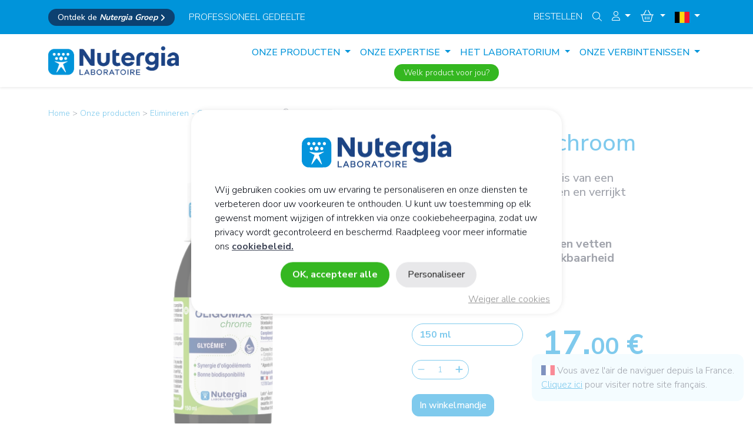

--- FILE ---
content_type: text/html; charset=UTF-8
request_url: https://www.nutergia.com/be/nl/onze-voedingssupplementen/elimineren-ontgiften/oligomax-chroom
body_size: 17559
content:
<!doctype html>
<html lang="nl-be">
<head lang="nl-be">
    <meta charset="utf-8">
    <meta name="viewport" content="width=device-width, initial-scale=1.0">

    <meta http-equiv="x-ua-compatible" content="ie=edge">
    <title>OLiGOMAX® chroom</title>
<meta name="description" content="&lt;p&gt;Voedingssupplement op basis van een synergie van oligo-elementen en verrijkt met chroom.&lt;/p&gt;
&lt;ul&gt;
&lt;li&gt;&lt;strong&gt;Bloedsuikerspiegel&lt;/strong&gt;&lt;/li&gt;
&lt;li&gt;&lt;strong&gt;Metabolisme van suikers en vetten&lt;/strong&gt;&lt;/li&gt;
&lt;li&gt;&lt;strong&gt;Goede biologische beschikbaarheid&lt;/strong&gt;&lt;/li&gt;
&lt;/ul&gt;">
<link rel="canonical" href="https://www.nutergia.com/be/nl/onze-voedingssupplementen/elimineren-ontgiften/oligomax-chroom"/>
<meta name="robots" content="all">
<meta property="og:title" content="OLiGOMAX® chroom" />
<meta property="og:description" content="&lt;p&gt;Voedingssupplement op basis van een synergie van oligo-elementen en verrijkt met chroom.&lt;/p&gt;
&lt;ul&gt;
&lt;li&gt;&lt;strong&gt;Bloedsuikerspiegel&lt;/strong&gt;&lt;/li&gt;
&lt;li&gt;&lt;strong&gt;Metabolisme van suikers en vetten&lt;/strong&gt;&lt;/li&gt;
&lt;li&gt;&lt;strong&gt;Goede biologische beschikbaarheid&lt;/strong&gt;&lt;/li&gt;
&lt;/ul&gt;" />
<meta property="og:url" content="https://www.nutergia.com/be/nl/onze-voedingssupplementen/elimineren-ontgiften/oligomax-chroom" />
<meta property="og:image" content="https://nutergia.ams3.digitaloceanspaces.com/production/1151/conversions/633d6a017669b-og_image.jpg" />

<meta name="twitter:card" content="summary_large_image" />
<meta name="twitter:site" content="@Nutergia" />
<meta name="twitter:title" content="OLiGOMAX® chroom" />
<meta name="twitter:description" content="&lt;p&gt;Voedingssupplement op basis van een synergie van oligo-elementen en verrijkt met chroom.&lt;/p&gt;
&lt;ul&gt;
&lt;li&gt;&lt;strong&gt;Bloedsuikerspiegel&lt;/strong&gt;&lt;/li&gt;
&lt;li&gt;&lt;strong&gt;Metabolisme van suikers en vetten&lt;/strong&gt;&lt;/li&gt;
&lt;li&gt;&lt;strong&gt;Goede biologische beschikbaarheid&lt;/strong&gt;&lt;/li&gt;
&lt;/ul&gt;" />
<script type="application/ld+json">{"@context":"https://schema.org","@type":"WebPage","description":"Specialist in voedingssupplementen sinds 1989.","image":"https://www.nutergia.com/images/default_og_image.jpg"}</script>

    <meta name="csrf-token" content="0GyuhJeZl9QOQomUpRcvss4j8JJ3Nsq38hWzUrgf">
    <link rel="apple-touch-icon" sizes="180x180" href="/apple-touch-icon.png.webp">
    <link rel="icon" type="image/png" sizes="32x32" href="/favicon-32x32.png.webp">
    <link rel="icon" type="image/png" sizes="16x16" href="/favicon-16x16.png.webp">
    <link rel="manifest" href="/site.webmanifest">
    <link rel="stylesheet" href="/app/css/app.css?id=4faba813b6cdf798d22586af259555ed">
    <meta name="theme-color" content="#0094DA" />
    
    <style >[wire\:loading], [wire\:loading\.delay], [wire\:loading\.inline-block], [wire\:loading\.inline], [wire\:loading\.block], [wire\:loading\.flex], [wire\:loading\.table], [wire\:loading\.grid], [wire\:loading\.inline-flex] {display: none;}[wire\:loading\.delay\.shortest], [wire\:loading\.delay\.shorter], [wire\:loading\.delay\.short], [wire\:loading\.delay\.long], [wire\:loading\.delay\.longer], [wire\:loading\.delay\.longest] {display:none;}[wire\:offline] {display: none;}[wire\:dirty]:not(textarea):not(input):not(select) {display: none;}input:-webkit-autofill, select:-webkit-autofill, textarea:-webkit-autofill {animation-duration: 50000s;animation-name: livewireautofill;}@keyframes livewireautofill { from {} }</style>
</head>

<body class="">



<div id="fixed-nav" class="fixed-top">
        <div class="d-lg-block d-none">
        <div id="second-nav" class="w-100 bg-primary text-light navbar navbar-expand-lg shadow-sm ">
                        <div class="container">
                <div class="collapse navbar-collapse " id="navbarSupportedContent">
                    <ul class="navbar-nav me-auto ms-0 mb-2 mb-lg-0">
                                                                            <li class="nav-item me-3 d-flex align-items-center">
                                <a class="text-white bg-dark-blue text-sm fw-bold rounded-pill fw-light px-3 py-1 small" target="_blank" href="https://groupenutergia.com/en">
                                    <span class="fw-lighter">Ontdek de </span> <span class="fw-bold fst-italic">Nutergia Groep <i class="fa fa-angle-right " style="margin-bottom:-2px"></i> </span>
                                </a>
                            </li>
                                                                                                                                                    <li class="nav-item">
                                <a class="nav-link small text-white text-uppercase ps-0" aria-current="page" href="https://www.nutergia.com/be/nl/pro-switch">
                                    professioneel gedeelte
                                </a>
                            </li>
                                                                    </ul>
                    <ul class="navbar-nav ms-auto me-0 mb-2 mb-lg-0 pt-lg-0 pt-3">
                                                                                                    <li class="nav-item">
                                <a class="nav-link small text-white text-uppercase pb--1" href="https://www.nutergia.com/be/nl/onze-voedingssupplementen">Bestellen</a>
                            </li>
                                                                            <li class="nav-item">
                                <button class=" btn btn-link nav-link text-white text-uppercase pb--1 " data-bs-toggle="modal"
                                        data-bs-target="#searchModal"><i class="fal fa-search"></i></button>
                            </li>
                                                                                                                                    <div class="nav-item dropdown mx-auto">
                                    <a class="nav-link dropdown-toggle text-white" href="#" id="loginDropdown" role="button"
                                       data-bs-toggle="dropdown" aria-haspopup="true" aria-expanded="false">
                                        <i class="fal fa-user"></i>
                                    </a>
                                    <div class="dropdown-menu" aria-labelledby="loginDropdown">
                                        <a class="dropdown-item" href="https://www.nutergia.com/be/nl/login">Inloggen</a>
                                        <a class="dropdown-item" href="https://www.nutergia.com/be/nl/register">Een account aanmaken</a>
                                                                                    <a class="dropdown-item" href="https://www.nutergia.com/be/nl/register-pro">Maak een voorschrijversaccount aan</a>
                                                                                                                    </div>
                                </div>
                                                                                                        <li class="nav-item">
                                <div wire:id="jGRItxlhkXEThuLASkeJ" wire:initial-data="{&quot;fingerprint&quot;:{&quot;id&quot;:&quot;jGRItxlhkXEThuLASkeJ&quot;,&quot;name&quot;:&quot;cart-dropdown&quot;,&quot;locale&quot;:&quot;nl&quot;,&quot;path&quot;:&quot;be\/nl\/onze-voedingssupplementen\/elimineren-ontgiften\/oligomax-chroom&quot;,&quot;method&quot;:&quot;GET&quot;,&quot;v&quot;:&quot;acj&quot;},&quot;effects&quot;:{&quot;listeners&quot;:[&quot;updatedCart&quot;]},&quot;serverMemo&quot;:{&quot;children&quot;:[],&quot;errors&quot;:[],&quot;htmlHash&quot;:&quot;19f42faa&quot;,&quot;data&quot;:{&quot;coupon&quot;:null},&quot;dataMeta&quot;:[],&quot;checksum&quot;:&quot;c4ff25fabc29e605a8d1ab0c07757a3d4aa34f5cd73c436a8939f3c4b1c6584a&quot;}}">
    <div class="nav-item dropdown cart_dropdown">
        <a class="nav-link cart-nav dropdown-toggle cartButton" href="#"  id="cartButton1" >
            <span class="fa-lg">
                <span class="fa-layers fa-fw">
                    <i class="fal fa-shopping-basket text-white cart-nav"></i>
                                        </span>
            </span>
        </a>
    </div>
</div>

<!-- Livewire Component wire-end:jGRItxlhkXEThuLASkeJ -->                            </li>
                                                <div class="dropdown">
    <a class="nav-link text-white text-uppercase dropdown-toggle " data-bs-toggle="dropdown"
       aria-current="page" href="#">
        <img data-class="no-lightbox" src="/images/flags/be.svg"
             style="max-width: 25px" alt="" class="img-fluid no-lightbox lozad">
    </a>
    <ul class="dropdown-menu dropdown-menu-end " aria-labelledby="dropdownMenuLink">
        <li class="px-2"><span class="text-muted fw-normal small"> Taal</span></li>
                                    <li><a lang="fr" class="dropdown-item " href="https://www.nutergia.com/be/fr">
                        Français
                    </a>
                </li>
                            <li><a lang="nl" class="dropdown-item fw-bold bg-light-blue" href="https://www.nutergia.com/be/nl">
                        Nederlands
                    </a>
                </li>
                    
        <li class="px-2"><span class="text-muted fw-normal small mt-3"> Website ander land</span></li>
        <li>
            <a class="dropdown-item fw-bold bg-light-blue" lang="nl"
                href="/be/nl/">
                <img data-class="no-lightbox" src="/images/flags/be.svg"
                     style="max-width: 25px" alt="" class="img-fluid no-lightbox lozad">
                België
            </a>
        </li>
                                                    <li>
                    <a class="dropdown-item" lang="fr" href="/fr/fr">
                        <img data-class="no-lightbox" src="/images/flags/fr.svg"
                             style="max-width: 25px" alt="" class="img-fluid no-lightbox lozad">
                        Frankrijk
                    </a>
                </li>
                                                                                                                <li>
                    <a class="dropdown-item" lang="fr" href="/lu/fr">
                        <img data-class="no-lightbox" src="/images/flags/lu.svg"
                             style="max-width: 25px" alt="" class="img-fluid no-lightbox lozad">
                        Luxemburg
                    </a>
                </li>
                                                                <li>
                    <a class="dropdown-item" lang="nl" href="/nl/nl">
                        <img data-class="no-lightbox" src="/images/flags/nl.svg"
                             style="max-width: 25px" alt="" class="img-fluid no-lightbox lozad">
                        Nederland
                    </a>
                </li>
                                                                <li>
                    <a class="dropdown-item" lang="fr" href="/ch/fr">
                        <img data-class="no-lightbox" src="/images/flags/ch.svg"
                             style="max-width: 25px" alt="" class="img-fluid no-lightbox lozad">
                        Zwitserland
                    </a>
                </li>
                                                                <li>
                    <a class="dropdown-item" lang="it" href="/it/it">
                        <img data-class="no-lightbox" src="/images/flags/it.svg"
                             style="max-width: 25px" alt="" class="img-fluid no-lightbox lozad">
                        Italië
                    </a>
                </li>
                                                                <li>
                    <a class="dropdown-item" lang="pl" href="/pl/pl">
                        <img data-class="no-lightbox" src="/images/flags/pl.svg"
                             style="max-width: 25px" alt="" class="img-fluid no-lightbox lozad">
                        Polen
                    </a>
                </li>
                                                                <li>
                    <a class="dropdown-item" lang="pt" href="/pt/pt">
                        <img data-class="no-lightbox" src="/images/flags/pt.svg"
                             style="max-width: 25px" alt="" class="img-fluid no-lightbox lozad">
                        Portugal
                    </a>
                </li>
                                                <li>
            <a class="dropdown-item fw-bold" href="//www.nutergia.es">
                <img data-class="no-lightbox" src="/images/flags/es.svg"
                     style="max-width: 25px" alt="" class="img-fluid no-lightbox lozad">
                España
            </a>
        </li>
        <li>
            <a class="dropdown-item fw-bold" href="https://www.nutergia.co.uk/">
                <img data-class="no-lightbox" src="/images/flags/gb.svg"
                     style="max-width: 25px" alt="" class="img-fluid no-lightbox lozad">
                United Kingdom
            </a>
        </li>
        
        
        
        
        
        
        
        
        
    </ul>
</div>
                    </ul>
                </div>
            </div>
        </div>
    </div>
    <div class="d-lg-none">
            </div>
    <nav id="nav" class="navbar d-block navbar-expand-lg navbar-light bg-white shadow-sm">
        <div class="container">
            <a class="navbar-brand d-flex justify-content-start align-items-center" href="https://www.nutergia.com/be/nl">
                <img src="/images/logos/logo-nav.png.webp" class="img-fluid no-lightbox lozad d-lg-block d-none"
                     style="max-height: 70px" alt="">
                <img src="/images/logos/logo-nav.png.webp" class="img-fluid no-lightbox lozad d-lg-none "
                     style="max-height: 50px" alt="">
            </a>
            <button class="navbar-toggler" type="button" data-bs-toggle="collapse"
                    data-bs-target="#navbarSupportedContent" aria-controls="navbarSupportedContent"
                    aria-expanded="false" aria-label="Toggle navigation">
                <i class="fal fa-bars text-primary" style="font-size: 1.6em"></i>
            </button>
            <div class="collapse navbar-collapse mt-lg-0 mt-5" id="navbarSupportedContent" style="flex-wrap: wrap">
                <ul class="navbar-nav ms-auto mb-2 mb-lg-0 pt-lg-0 pt-3" aria-haspopup="true" x-data="{ open: false }" x-on:mouseleave="open = false">
	                	                    <li class="nav-item d-xxl-flex align-items-center d-none me-xxl-4 text-center">
		                    <a class="text-white bg-green text-sm rounded-pill fw-light px-3 py-1 small" href="https://www.nutergia.com/be/nl/formulier-producten" target="_blank">Welk product voor jou?</a>
		                </li>
	                                    <li class="nav-item dropdown">
                        <a style="font-weight: 400;
							
	                        
	                        
	                        "
                           class="nav-link text-uppercase dropdown-toggle text-primary text-uppercase"
                           href="#" id="navbarDropdown" role="button" data-bs-toggle="dropdown"
                           aria-expanded="false"
                        >
                            Onze producten
                        </a>
                        <ul class="dropdown-menu rounded shadow bg-white" aria-labelledby="navbarDropdown">
                                                            <li><a class="dropdown-item" href="https://www.nutergia.com/be/nl/actuele-productinformatie">Actuele informatie</a></li>
                                                        <li><a class="dropdown-item" href="https://www.nutergia.com/be/nl/onze-oplossingen">Onze oplossingen</a></li>
                                                                                        <li><a class="dropdown-item" href="https://www.nutergia.com/be/nl/ergysport">Ergysport</a></li>
                                                                                                                            <li><a class="dropdown-item" href="https://www.nutergia.com/be/nl/ergyvet">Ergyvet</a></li>
                                                                                        <div class="dropdown-divider"></div>
                            <li><a class="dropdown-item" href="https://www.nutergia.com/be/nl/onze-voedingssupplementen">Al onze producten</a></li>
                        </ul>
                    </li>

                                            <li class="nav-item dropdown">
                            <a style="font-weight: 400; 
                        
                        
                        
                        
                            " class="nav-link  dropdown-toggle text-primary text-uppercase
                                     " href="#" id="navbarDropdown" role="button" data-bs-toggle="dropdown"
                               aria-expanded="false">
                                ONZE EXPERTISE
                            </a>
                            <ul class="dropdown-menu rounded shadow bg-white" aria-labelledby="navbarDropdown">
                                <li><a class="dropdown-item" href="https://www.nutergia.com/be/nl/welzijnsadviezen">Welzijnsadviezen</a>
                                </li>
                                <li><a class="dropdown-item" href="https://www.nutergia.com/be/nl/begrip-van-micronutritie">De micronutritie begrijpen</a></li>
                                <li><a class="dropdown-item" href="https://www.nutergia.com/be/nl/anders-denken-over-gezondheid">Een andere benadering van gezondheid</a></li>
                                <li><a class="dropdown-item" href="https://www.nutergia.com/be/nl/micronutritie-gezondheidsprofiel">Uw Micronutritie Gezondheidsprofiel</a></li>
                            </ul>
                        </li>
                                                                <li class="nav-item dropdown">
                            <a style="font-weight: 400;     
                        
                        
                        
                        
                        
                        
                        
                            " class="nav-link  dropdown-toggle text-primary text-uppercase
                                     " href="#" id="navbarDropdown" role="button" data-bs-toggle="dropdown"
                               aria-expanded="false">
                                HET LABORATORIUM
                            </a>
                            <ul class="dropdown-menu rounded shadow bg-white" aria-labelledby="navbarDropdown">
                                <li><a class="dropdown-item" href="https://www.nutergia.com/be/nl/laboratorium-nutergia/wie-zijn-wij">Wie zijn we ?</a></li>
                                <li><a class="dropdown-item" href="https://www.nutergia.com/be/nl/laboratorium-nutergia/pool-conceptie-en-innovatie">Ontwikkelings- en Innovatiepool</a></li>
                                <li><a class="dropdown-item" href="https://www.nutergia.com/be/nl/laboratorium-nutergia/productie-in-Aveyron">Productie in Aveyron</a></li>
                                <li><a class="dropdown-item" href="https://www.nutergia.com/be/nl/laboratorium-nutergia/gezondheidsvoorlichter">Gezondheidspedagoog</a></li>
                                <li><a class="dropdown-item" href="https://www.nutergia.com/be/nl/laboratorium-nutergia/internationaal">Nutergia wereldwijd</a></li>
                                <li><a class="dropdown-item" href="https://www.nutergia.com/be/nl/laboratorium-nutergia/doe-mee">Routebeschrijving</a></li>
                            </ul>
                        </li>
                    
                    
                        <li class="nav-item dropdown">
                            <a style="font-weight: 400;   
                        
                        
                        
                        
                            " class="nav-link  dropdown-toggle text-primary text-uppercase
                                         " href="#" id="navbarDropdown" role="button" data-bs-toggle="dropdown"
                               aria-expanded="false">
                                ONZE VERBINTENISSEN
                            </a>
                            <ul class="dropdown-menu rounded shadow bg-white" style="left: auto; right: 0"
                                aria-labelledby="navbarDropdown">
                                <li><a class="dropdown-item" href="https://www.nutergia.com/be/nl/onze-verbintenissen/eco-industrieel-laboratorium">Een eco-industrieel laboratorium</a></li>
                                                                        <li><a class="dropdown-item" href="https://www.nutergia.com/be/nl/onze-verbintenissen/one-percent-for-the-planet">1% for the Planet</a></li>
                                                                        <li><a class="dropdown-item" href="https://www.nutergia.com/be/nl/onze-verbintenissen/duurzaam-geengageerd">Duurzaam geëngageerd</a></li>
                                <li><a class="dropdown-item" href="https://www.nutergia.com/be/nl/onze-verbintenissen/voor-onze-gezondheid-voor-onze-planeet">Voor onze gezondheid, voor onze planeet</a></li>
                                                            </ul>
                        </li>
                                    </ul>

	            		            <div class="d-flex nav-item d-lg-flex ms-auto me-auto d-none d-xxl-none">
			            <a class="text-white bg-green text-sm rounded-pill fw-light px-3 py-1 small" href="https://www.nutergia.com/be/nl/formulier-producten" target="_blank">Welk product voor jou?</a>
		            </div>
	                            <ul class="bg-light-blue list-unstyled py-1  rounded">
                                            <li class="nav-item d-lg-none">
                                                                <a style="font-weight: 400" class="nav-link text-primary text-uppercase" aria-current="page"
                                       href="https://pro.nutergia.be/login.php">professioneel gedeelte</a>
                                                            </li>
                                                                                                                                                <li style="font-weight: 400" class="nav-item d-lg-none">
                            <a class="nav-link text-primary text-uppercase" href="https://www.nutergia.com/be/nl/onze-voedingssupplementen">Bestellen</a>
                        </li>
                                    </ul>
				<div class="d-flex justify-content-between flex-wrap">
							            <div class="nav-item d-lg-none mb-2 text-center">
			            <a class="text-white bg-green text-sm rounded-pill fw-light px-3 py-2 small" href="https://www.nutergia.com/be/nl/formulier-producten" target="_blank">Welk product voor jou?</a>
		            </div>
						                				</div>
            </div>
        </div>
    </nav>
</div>
<div class="modal fade" id="NavCartModal" tabindex="-1" aria-labelledby="exampleModalLabel" aria-hidden="true">
    <div class="modal-dialog modal-dialog-centered">
        <div class="modal-content">
            <div class="modal-header">
                <h5 class="modal-title" id="exampleModalLabel">Mijn winkelmandje</h5>
                <button type="button" class="btn-close" data-bs-dismiss="modal" aria-label="Close"></button>
            </div>
            <div class="modal-body">
                <div class="p-4">
                    <div wire:id="SeYCzLSz5OUsMAUezHKz" wire:initial-data="{&quot;fingerprint&quot;:{&quot;id&quot;:&quot;SeYCzLSz5OUsMAUezHKz&quot;,&quot;name&quot;:&quot;cart-sidebar-content&quot;,&quot;locale&quot;:&quot;nl&quot;,&quot;path&quot;:&quot;be\/nl\/onze-voedingssupplementen\/elimineren-ontgiften\/oligomax-chroom&quot;,&quot;method&quot;:&quot;GET&quot;,&quot;v&quot;:&quot;acj&quot;},&quot;effects&quot;:{&quot;listeners&quot;:[&quot;openCartSidebar&quot;]},&quot;serverMemo&quot;:{&quot;children&quot;:[],&quot;errors&quot;:[],&quot;htmlHash&quot;:&quot;60523152&quot;,&quot;data&quot;:{&quot;product&quot;:null,&quot;shopUrl&quot;:&quot;https:\/\/www.nutergia.com\/be\/nl\/onze-voedingssupplementen&quot;,&quot;cartUrl&quot;:&quot;https:\/\/www.nutergia.com\/be\/nl\/mijn-kaart&quot;,&quot;coupon&quot;:null,&quot;country&quot;:&quot;be&quot;,&quot;locale&quot;:&quot;nl&quot;,&quot;region&quot;:&quot;benelux&quot;,&quot;currency&quot;:&quot;EUR&quot;},&quot;dataMeta&quot;:[],&quot;checksum&quot;:&quot;a2eaa383e8ee8aa68ae63b0a9651fa09b4d87732d5dd40755be0b44b6fdbe37e&quot;}}" class="px-2">
    <ul class="cart_list list-unstyled w-100">
                    <li class="text-center">
                <div>
                    <p class="lead">Uw winkelmandje is leeg !</p>
                    <a class="btn btn-primary" href="https://www.nutergia.com/be/nl/onze-voedingssupplementen">Onze producten ontdekken</a>
                </div>
            </li>
            </ul>
    
</div>

<!-- Livewire Component wire-end:SeYCzLSz5OUsMAUezHKz -->                </div>

            </div>
            <div class="modal-footer">
                <div class="">
                    <a href="https://www.nutergia.com/be/nl/mijn-kaart" class="btn btn-block btn-secondary ">Winkelmandje zien</a>
                </div>
                <div class="">
                    <a href="https://www.nutergia.com/be/nl/bestellen"
                       class="btn btn-block btn-primary ">Bestellen</a>
                </div>
            </div>
        </div>
    </div>
</div>
<div id="mobile-fixed-nav" class="fixed-top d-lg-none bg-primary" style="margin-top: 75px">
    <div class="d-flex justify-content-end pt-1 pe-3">
        
        
        
        
        
        
        
                            <div class="nav-item dropdown d-lg-none ">
                <a class="nav-link dropdown-toggle text-white " href="#" id="loginDropdown" role="button"
                   data-bs-toggle="dropdown" aria-haspopup="true" aria-expanded="false">
                    <i class="fal fa-user"></i>
                </a>
                <div class="dropdown-menu" aria-labelledby="loginDropdown">
                    <a class="dropdown-item" href="https://www.nutergia.com/be/nl/login">Inloggen</a>
                    <a class="dropdown-item" href="https://www.nutergia.com/be/nl/register">Een account aanmaken</a>
                                            <a class="dropdown-item" href="https://www.nutergia.com/be/nl/register-pro">Maak een voorschrijversaccount aan</a>
                                                        </div>
            </div>
                <div class="nav-item d-lg-none">
            <div wire:id="MEH0FSb9hhd0ncaKfkho" wire:initial-data="{&quot;fingerprint&quot;:{&quot;id&quot;:&quot;MEH0FSb9hhd0ncaKfkho&quot;,&quot;name&quot;:&quot;cart-dropdown&quot;,&quot;locale&quot;:&quot;nl&quot;,&quot;path&quot;:&quot;be\/nl\/onze-voedingssupplementen\/elimineren-ontgiften\/oligomax-chroom&quot;,&quot;method&quot;:&quot;GET&quot;,&quot;v&quot;:&quot;acj&quot;},&quot;effects&quot;:{&quot;listeners&quot;:[&quot;updatedCart&quot;]},&quot;serverMemo&quot;:{&quot;children&quot;:[],&quot;errors&quot;:[],&quot;htmlHash&quot;:&quot;19f42faa&quot;,&quot;data&quot;:{&quot;coupon&quot;:null},&quot;dataMeta&quot;:[],&quot;checksum&quot;:&quot;6d57f5dbed256624921bfafe65f31f23dc5142b7611e44b75c7f3b7ea115bddc&quot;}}">
    <div class="nav-item dropdown cart_dropdown">
        <a class="nav-link cart-nav dropdown-toggle cartButton" href="#"  id="cartButton1" >
            <span class="fa-lg">
                <span class="fa-layers fa-fw">
                    <i class="fal fa-shopping-basket text-white cart-nav"></i>
                                        </span>
            </span>
        </a>
    </div>
</div>

<!-- Livewire Component wire-end:MEH0FSb9hhd0ncaKfkho -->        </div>

        <div class="nav-item d-lg-none">
            <button class=" btn btn-link nav-link text-white text-uppercase px-2 " data-bs-toggle="modal"
                    data-bs-target="#searchModal"><i class="fal fa-search"></i></button>
        </div>
        <div class="d-lg-none">
            <div class="dropdown">
    <a class="nav-link text-white text-uppercase dropdown-toggle " data-bs-toggle="dropdown"
       aria-current="page" href="#">
        <img data-class="no-lightbox" src="/images/flags/be.svg"
             style="max-width: 25px" alt="" class="img-fluid no-lightbox lozad">
    </a>
    <ul class="dropdown-menu dropdown-menu-end " aria-labelledby="dropdownMenuLink">
        <li class="px-2"><span class="text-muted fw-normal small"> Taal</span></li>
                                    <li><a lang="fr" class="dropdown-item " href="https://www.nutergia.com/be/fr">
                        Français
                    </a>
                </li>
                            <li><a lang="nl" class="dropdown-item fw-bold bg-light-blue" href="https://www.nutergia.com/be/nl">
                        Nederlands
                    </a>
                </li>
                    
        <li class="px-2"><span class="text-muted fw-normal small mt-3"> Website ander land</span></li>
        <li>
            <a class="dropdown-item fw-bold bg-light-blue" lang="nl"
                href="/be/nl/">
                <img data-class="no-lightbox" src="/images/flags/be.svg"
                     style="max-width: 25px" alt="" class="img-fluid no-lightbox lozad">
                België
            </a>
        </li>
                                                    <li>
                    <a class="dropdown-item" lang="fr" href="/fr/fr">
                        <img data-class="no-lightbox" src="/images/flags/fr.svg"
                             style="max-width: 25px" alt="" class="img-fluid no-lightbox lozad">
                        Frankrijk
                    </a>
                </li>
                                                                                                                <li>
                    <a class="dropdown-item" lang="fr" href="/lu/fr">
                        <img data-class="no-lightbox" src="/images/flags/lu.svg"
                             style="max-width: 25px" alt="" class="img-fluid no-lightbox lozad">
                        Luxemburg
                    </a>
                </li>
                                                                <li>
                    <a class="dropdown-item" lang="nl" href="/nl/nl">
                        <img data-class="no-lightbox" src="/images/flags/nl.svg"
                             style="max-width: 25px" alt="" class="img-fluid no-lightbox lozad">
                        Nederland
                    </a>
                </li>
                                                                <li>
                    <a class="dropdown-item" lang="fr" href="/ch/fr">
                        <img data-class="no-lightbox" src="/images/flags/ch.svg"
                             style="max-width: 25px" alt="" class="img-fluid no-lightbox lozad">
                        Zwitserland
                    </a>
                </li>
                                                                <li>
                    <a class="dropdown-item" lang="it" href="/it/it">
                        <img data-class="no-lightbox" src="/images/flags/it.svg"
                             style="max-width: 25px" alt="" class="img-fluid no-lightbox lozad">
                        Italië
                    </a>
                </li>
                                                                <li>
                    <a class="dropdown-item" lang="pl" href="/pl/pl">
                        <img data-class="no-lightbox" src="/images/flags/pl.svg"
                             style="max-width: 25px" alt="" class="img-fluid no-lightbox lozad">
                        Polen
                    </a>
                </li>
                                                                <li>
                    <a class="dropdown-item" lang="pt" href="/pt/pt">
                        <img data-class="no-lightbox" src="/images/flags/pt.svg"
                             style="max-width: 25px" alt="" class="img-fluid no-lightbox lozad">
                        Portugal
                    </a>
                </li>
                                                <li>
            <a class="dropdown-item fw-bold" href="//www.nutergia.es">
                <img data-class="no-lightbox" src="/images/flags/es.svg"
                     style="max-width: 25px" alt="" class="img-fluid no-lightbox lozad">
                España
            </a>
        </li>
        <li>
            <a class="dropdown-item fw-bold" href="https://www.nutergia.co.uk/">
                <img data-class="no-lightbox" src="/images/flags/gb.svg"
                     style="max-width: 25px" alt="" class="img-fluid no-lightbox lozad">
                United Kingdom
            </a>
        </li>
        
        
        
        
        
        
        
        
        
    </ul>
</div>
        </div>



    </div>
</div>

<style>
@media (max-width: 504px)
{
	.margin-xxs {
		margin-top: 1rem;
	}
}
</style>
<div class="margin-body">

    <div>
                <div class="container pt-lg-6 pt-5">
        <div class="  d-flex justify-content-start">
            <div class="small">
                <p class="text-muted"><a href="https://www.nutergia.com/be/nl">Home</a> > <a href="https://www.nutergia.com/be/nl/onze-voedingssupplementen">Onze producten</a> >
                    <a href="https://www.nutergia.com/be/nl/onze-voedingssupplementen/elimineren-ontgiften">Elimineren - Ontgiften</a> > <span
                        class="text-dark"> OLiGOMAX® chroom </span></p>
            </div>
        </div>
        <div class="mx-lg-5">
            <div class="row no-gutters ">
                <div class="col-12 d-lg-none">
                    <h1 class="font-weight-bold mb-0  text-nutergia">OLiGOMAX® chroom</h1>
                                    </div>
                <div class="col-md-6 mx-auto col-12 ">
                    <div class="">
                        <div class="text-center py-lg-5 py-3">
                            <div wire:id="vvL2pY9H0kUcwTDu9jFK" wire:initial-data="{&quot;fingerprint&quot;:{&quot;id&quot;:&quot;vvL2pY9H0kUcwTDu9jFK&quot;,&quot;name&quot;:&quot;product-photo-carousel-component&quot;,&quot;locale&quot;:&quot;nl&quot;,&quot;path&quot;:&quot;be\/nl\/onze-voedingssupplementen\/elimineren-ontgiften\/oligomax-chroom&quot;,&quot;method&quot;:&quot;GET&quot;,&quot;v&quot;:&quot;acj&quot;},&quot;effects&quot;:{&quot;listeners&quot;:[&quot;conditioningIdHasChanged&quot;],&quot;path&quot;:&quot;https:\/\/www.nutergia.com\/be\/nl\/onze-voedingssupplementen\/elimineren-ontgiften\/oligomax-chroom?format=150+ml&quot;},&quot;serverMemo&quot;:{&quot;children&quot;:[],&quot;errors&quot;:[],&quot;htmlHash&quot;:&quot;dcd2c5de&quot;,&quot;data&quot;:{&quot;product&quot;:[],&quot;conditionement&quot;:&quot;150 ml&quot;,&quot;url&quot;:&quot;https:\/\/nutergia.ams3.digitaloceanspaces.com\/production\/1151\/conversions\/633d6a017669b-carousel.webp&quot;,&quot;alt&quot;:&quot;&quot;,&quot;country&quot;:&quot;be&quot;,&quot;locale&quot;:&quot;nl&quot;,&quot;region&quot;:&quot;benelux&quot;,&quot;currency&quot;:&quot;EUR&quot;},&quot;dataMeta&quot;:{&quot;models&quot;:{&quot;product&quot;:{&quot;class&quot;:&quot;Domain\\Eshop\\Products\\Models\\Product&quot;,&quot;id&quot;:143,&quot;relations&quot;:[&quot;category&quot;,&quot;media&quot;,&quot;conditionings&quot;],&quot;connection&quot;:&quot;mysql&quot;,&quot;collectionClass&quot;:null}}},&quot;checksum&quot;:&quot;8abda6ebd8fe9ba780a699f253d917a9c7f16fc13307e756cb1550d528b0a570&quot;}}">
    <img class="img-fluid rounded mx-auto "
         src="https://nutergia.ams3.digitaloceanspaces.com/production/1151/conversions/633d6a017669b-carousel.webp"
         alt=""/>
    </div>

<!-- Livewire Component wire-end:vvL2pY9H0kUcwTDu9jFK -->                        </div>
                    </div>
                </div>
                <div class="col-lg-6 col-12 mb-md-5 d-flex align-items-center">
                    <div class="mx-0 mx-lg-5 w-100">
                        <div wire:id="jbXshcNq5JfHx9ODiVYH" wire:initial-data="{&quot;fingerprint&quot;:{&quot;id&quot;:&quot;jbXshcNq5JfHx9ODiVYH&quot;,&quot;name&quot;:&quot;product-promo-title-component&quot;,&quot;locale&quot;:&quot;nl&quot;,&quot;path&quot;:&quot;be\/nl\/onze-voedingssupplementen\/elimineren-ontgiften\/oligomax-chroom&quot;,&quot;method&quot;:&quot;GET&quot;,&quot;v&quot;:&quot;acj&quot;},&quot;effects&quot;:{&quot;listeners&quot;:[&quot;conditioningIdHasChanged&quot;],&quot;path&quot;:&quot;https:\/\/www.nutergia.com\/be\/nl\/onze-voedingssupplementen\/elimineren-ontgiften\/oligomax-chroom?format=150+ml&quot;},&quot;serverMemo&quot;:{&quot;children&quot;:[],&quot;errors&quot;:[],&quot;htmlHash&quot;:&quot;49b3cb58&quot;,&quot;data&quot;:{&quot;product&quot;:[],&quot;conditionement&quot;:&quot;150 ml&quot;,&quot;promotion_title&quot;:null,&quot;promotion_description&quot;:null,&quot;promotion_code&quot;:null,&quot;country&quot;:&quot;be&quot;,&quot;locale&quot;:&quot;nl&quot;,&quot;region&quot;:&quot;benelux&quot;,&quot;currency&quot;:&quot;EUR&quot;},&quot;dataMeta&quot;:{&quot;models&quot;:{&quot;product&quot;:{&quot;class&quot;:&quot;Domain\\Eshop\\Products\\Models\\Product&quot;,&quot;id&quot;:143,&quot;relations&quot;:[&quot;category&quot;,&quot;media&quot;,&quot;conditionings&quot;],&quot;connection&quot;:&quot;mysql&quot;,&quot;collectionClass&quot;:null}}},&quot;checksum&quot;:&quot;82b6a0436c2f921e9739edf570d7a67b0813c5280f147a8508a3b613878ace15&quot;}}">
    </div>

<!-- Livewire Component wire-end:jbXshcNq5JfHx9ODiVYH -->
                        <div class="">
                            <div class="mb-3">
                                <h1 class="font-weight-bold mb-0 d-lg-block d-none text-nutergia">OLiGOMAX® chroom</h1>
                                                                
                                
                                
                                
                                

                                
                                
                                <h5 class="mt-4"><p>Voedingssupplement op basis van een synergie van oligo-elementen en verrijkt met chroom.</p>
<ul>
<li><strong>Bloedsuikerspiegel</strong></li>
<li><strong>Metabolisme van suikers en vetten</strong></li>
<li><strong>Goede biologische beschikbaarheid</strong></li>
</ul></h5>
                                                                    <div class="row mt-4 fw-normal">
                                        <div class="col-1 d-flex align-items-center">
                                            <span class="" style="margin-bottom: 1rem"><i
                                                    class=" text-nutergia fal fa-2x fa-calendar-alt"></i></span>
                                        </div>
                                        <div class="col-11 d-flex align-items-center ps-4">
                                            <p><strong>5 ml per dag.</strong></p>
                                        </div>
                                    </div>
                                                                                                <div wire:id="TY3Co1XrE2cZzGtrMQQO" wire:initial-data="{&quot;fingerprint&quot;:{&quot;id&quot;:&quot;TY3Co1XrE2cZzGtrMQQO&quot;,&quot;name&quot;:&quot;add-product-to-cart-button&quot;,&quot;locale&quot;:&quot;nl&quot;,&quot;path&quot;:&quot;be\/nl\/onze-voedingssupplementen\/elimineren-ontgiften\/oligomax-chroom&quot;,&quot;method&quot;:&quot;GET&quot;,&quot;v&quot;:&quot;acj&quot;},&quot;effects&quot;:{&quot;emits&quot;:[{&quot;event&quot;:&quot;conditioningIdHasChanged&quot;,&quot;params&quot;:[181]},{&quot;event&quot;:&quot;viewItem&quot;,&quot;params&quot;:[{&quot;id&quot;:&quot;3282647&quot;,&quot;event_id&quot;:&quot;view_product.696cb196496a3&quot;,&quot;name&quot;:&quot;OLiGOMAX\u00ae chroom 150 ml&quot;,&quot;url&quot;:null,&quot;image_url&quot;:&quot;&quot;,&quot;brand&quot;:&quot;nutergia&quot;,&quot;region&quot;:&quot;benelux&quot;,&quot;item_id&quot;:&quot;3282647&quot;,&quot;item_category&quot;:&quot;Elimineren - Ontgiften&quot;,&quot;price&quot;:&quot;17.00&quot;,&quot;total_value&quot;:&quot;17.00&quot;,&quot;currency&quot;:&quot;EUR&quot;,&quot;qty&quot;:&quot;1&quot;}]}],&quot;listeners&quot;:[&quot;conditioningIdHasChanged&quot;],&quot;path&quot;:&quot;https:\/\/www.nutergia.com\/be\/nl\/onze-voedingssupplementen\/elimineren-ontgiften\/oligomax-chroom?format=&quot;},&quot;serverMemo&quot;:{&quot;children&quot;:[],&quot;errors&quot;:[],&quot;htmlHash&quot;:&quot;f14a1e85&quot;,&quot;data&quot;:{&quot;selectedConditioning&quot;:[],&quot;conditionement&quot;:&quot;&quot;,&quot;eventId&quot;:&quot;view_product.696cb196496a3&quot;,&quot;availableOtherFormats&quot;:true,&quot;product&quot;:[],&quot;qty&quot;:1,&quot;size&quot;:null,&quot;conditioningId&quot;:181,&quot;basePrice&quot;:17,&quot;displayedPrice&quot;:17,&quot;openCartModal&quot;:true,&quot;openCartSidebar&quot;:true,&quot;country&quot;:&quot;be&quot;,&quot;locale&quot;:&quot;nl&quot;,&quot;region&quot;:&quot;benelux&quot;,&quot;currency&quot;:&quot;EUR&quot;},&quot;dataMeta&quot;:{&quot;models&quot;:{&quot;selectedConditioning&quot;:{&quot;class&quot;:&quot;Domain\\Eshop\\Products\\Models\\ProductConditioning&quot;,&quot;id&quot;:181,&quot;relations&quot;:[&quot;product&quot;,&quot;product.media&quot;,&quot;media&quot;],&quot;connection&quot;:&quot;mysql&quot;,&quot;collectionClass&quot;:null},&quot;product&quot;:{&quot;class&quot;:&quot;Domain\\Eshop\\Products\\Models\\Product&quot;,&quot;id&quot;:143,&quot;relations&quot;:[&quot;category&quot;,&quot;media&quot;,&quot;conditionings&quot;],&quot;connection&quot;:&quot;mysql&quot;,&quot;collectionClass&quot;:null}}},&quot;checksum&quot;:&quot;c4e160dd135e8d9c8dcd3932dde191ce587f5702a8e44a61d1bb90b3d6ef20d9&quot;}}">
        <div class="product-add-to-cart-component " style="">
        <div class="row mt-4">
            <div class="col-md-6 text-md-start text-center">
                                                            <input class="form-control bg-transparent rounded border-nutergia border border-extra-rounded text-nutergia fw-bold" disabled value="150 ml" >
                                                    <div class="mt-3 d-flex align-items-md-center flex-wrap justify-content-center justify-content-md-between w-100 ">
                                            <div
                            class="d-flex align-items-center justify-content-start  my-2 ">
                            <div>

                                <div class="input-group input-group-sm border border-nutergia border-extra-rounded">
                                    <button class="btn btn-link text-nutergia" wire:click="decrement" disabled><i
                                            class="fas fa-minus"></i>
                                    </button>
                                    <input type="text"
                                           class="text-center form-control  border-0 text-nutergia"
                                           wire:model="qty" style="max-width: 35px" readonly
                                           value="1">
                                    <button class="btn btn-link text-nutergia"
                                            wire:click="increment"><i
                                            class="fas fa-plus"></i>
                                    </button>
                                </div>
                            </div>
                        </div>
                                    </div>
            </div>
            <div class="col-md-6 text-lg-left text-center mt-md-0 mt-4">
                                                            <span class="display-5 fw-bold text-nutergia">
                                            <span class=" display-4 fw-bold">17,<span class=" h1 fw-bold ms-0">00</span></span>
                                            <span class="fw-bold ">€</span>
                                        </span>
                                                                                            <p class="small"><i class="fa fa-circle text-nutergia align-middle" style="max-width: 5px"></i>
                                Op voorraad </p>
                                                                                            </div>

            <div class="col-12 text-lg-start text-center mt-3">
                                    <button class="btn btn-nutergia text-white " wire:click="addToCart">
                        In winkelmandje
                    </button>
                            </div>
        </div>
    </div>
</div>

<!-- Livewire Component wire-end:TY3Co1XrE2cZzGtrMQQO -->                                <div class="mt-4">
                                                                                                                <a href="#" class="text-nutergia" data-bs-toggle="modal"
                                           data-bs-target="#favouriteModal"><i class="fa fa-heart"></i> Aan mijn favorieten toevoegen</a>
                                                                        <p class="text-nutergia mt-2">
                                        <span class="align-middle"><i class="fa fa-share align-middle"></i></span>
                                        <style>

</style>

    <a target="_blank" href="https://www.facebook.com/sharer/sharer.php?u=https://www.nutergia.com/be/nl/onze-voedingssupplementen/elimineren-ontgiften/oligomax-chroom" class="text-nutergia ">
                                            <span class="fa-stack fa-1x align-middle">
                                                <i class="fas fa-circle fa-stack-2x" style="max-width: 25px"></i>
                                                <i class="fab fa-facebook fa-stack-1x fa-inverse"></i>
                                            </span>
    </a>
    <a target="_blank" href="https://twitter.com/intent/tweet?text=OLiGOMAX%C2%AE+chroom+-+&amp;url=https://www.nutergia.com/be/nl/onze-voedingssupplementen/elimineren-ontgiften/oligomax-chroom" class="text-nutergia ">
                                            <span class="fa-stack fa-1x align-middle">
                                                <i class="fas fa-circle fa-stack-2x" style="max-width: 25px"></i>
                                                <i class="fab fa-twitter fa-stack-1x fa-inverse"></i>
                                            </span>
    </a>
    <a target="_blank" href="https://www.linkedin.com/sharing/share-offsite?mini=true&amp;url=https://www.nutergia.com/be/nl/onze-voedingssupplementen/elimineren-ontgiften/oligomax-chroom&amp;title=OLiGOMAX%C2%AE+chroom+-+&amp;summary=Extra+linkedin+summary+can+be+passed+here" class="text-nutergia ">
                                            <span class="fa-stack fa-1x align-middle">
                                                <i class="fas fa-circle fa-stack-2x" style="max-width: 25px"></i>
                                                <i class="fab fa-linkedin fa-stack-1x fa-inverse"></i>
                                            </span>
    </a>
    <a target="_blank" href="https://wa.me/?text=https://www.nutergia.com/be/nl/onze-voedingssupplementen/elimineren-ontgiften/oligomax-chroom" class="text-nutergia ">
                                            <span class="fa-stack fa-1x align-middle">
                                                <i class="fas fa-circle fa-stack-2x" style="max-width: 25px"></i>
                                                <i class="fab fa-whatsapp fa-stack-1x fa-inverse"></i>
                                            </span>
    </a>
                                    </p>
                                </div>
                            </div>
                            <div class="mb-0 mt-auto">
                            </div>
                        </div>
                    </div>
                </div>
            </div>
        </div>
    </div>
    <div class="container py-lg-5">
        <div class="mx-lg-5">
	                <div class="border-0 accordion" id="productAccordion">
                                    
                    <div class="accordion-item  border-bottom-0 top-dotted mt-3 ">
                        <h2 class="accordion-header mt-3" id="flush-headingOne">
                            <button class="accordion-button collapsed" type="button" data-bs-toggle="collapse"
                                    data-bs-target="#description" aria-expanded="true" aria-controls="description">
                                <h5 class="text-uppercase text-nutergia ">Beschrijving</h5>
                            </button>
                        </h2>
                        <div id="description" class="accordion-collapse collapse show"
                             aria-labelledby="flush-headingOne">
                            <div class="accordion-body">
                                <style>
                                    .image_resized{
                                        min-width:40px;
                                        width: auto;
                                    }
                                </style>
                                <p><p><a>OLiGOMAX&reg;</a> chroom combineert <strong>alle oligo-elementen</strong> van een Frans gepatenteerd extract van lithothamnium en een ontzilt zeewaterconcentraat, en is daarnaast <strong>verrijkt met chroom</strong>.<br />Chroom draagt bij tot het <strong>behoud van een normale bloedsuikerspiegel</strong> en tot het metabolisme van de macronutri&euml;nten zoals suikers en vetten.</p>
<p><strong>Zonder alcohol, suikers, zoetstoffen en kunstmatige aroma&rsquo;s.</strong></p>
<p><strong>OLiGOMAX&reg;, oligo-elementen uit zeewater als bron van welzijn</strong><br />Zeewater dat aan zonnestralen wordt blootgesteld levert een zeewaterconcentraat op. Dat ontzilte concentraat is zeer rijk aan oligo-elementen en wordt zo aan de samenstelling van al onze OLiGOMAX&reg; oplossingen toegevoegd. Het wordt vervolgens gecombineerd met een Frans extract van lithothamnium, een rode alg vol oligo-elementen, dat door een exclusief en gepatenteerd proced&eacute; wordt verkregen. Tot slot wordt elk product verrijkt met een of meerdere specifieke oligo-elementen.</p></p>
                                                                    <h6 class="mt-4 text-nutergia">Wanneer is het product aanbevolen?</h6>
                                    <p class="py-2"><p>OLiGOMAX&reg; chroom kan worden aanbevolen om het metabolisme van suikers en vetten te bevorderen.</p></p>
                                                            </div>
                        </div>
                    </div>
                                                    <style>
                        table p {
                            margin-bottom: 0;
                        }
                    </style>
                    <div class="accordion">
                        <div class="accordion-item  border-bottom-0 top-dotted mt-3">
                            <h2 class="accordion-header mt-3" id="flush-headingTwo">
                                <button class="accordion-button collapsed" type="button" data-bs-toggle="collapse"
                                        data-bs-target="#composition" aria-expanded="false" aria-controls="composition">
                                    <h5 class="text-uppercase text-nutergia ">Samenstelling</h5>
                                </button>
                            </h2>
                            <div id="composition" class="accordion-collapse collapse" aria-labelledby="flush-headingTwo">
                                <div class="accordion-body">
                                    <div class="row">
                                                                                    <div class="col-lg-6  ">
                                                <div class="d-flex justify-content-start">
                                                    <div id="compositionTable" class="compositionTable table-responsive">
                                                        <figure class="table">
<table>
<thead>
<tr>
<th>&nbsp;</th>
<th>Voor 5 ml</th>
<th>Referentie-innames</th>
</tr>
</thead>
<tbody>
<tr>
<td>Chroom</td>
<td>
<p style="text-align: center;">40 &micro;g</p>
</td>
<td>
<p style="text-align: center;">100%</p>
</td>
</tr>
</tbody>
</table>
</figure>
                                                    </div>
                                                </div>
                                            </div>
                                                                                                                            <div class="col-lg-6">
                                                <h5 class="fw-bold text-nutergia">Ingrediëntenlijst:</h5>
                                                <p><div>Vloeibare oplossing van oligo-elementen (gefilterd water, geconcentreerd ontzilt zeewater, gestandaardiseerd gepatenteerd lithothamniumextract&thinsp;<em>-&thinsp;Phymatolithon calcareum </em>Pall., zink-, ijzer- en kopergluconaat, chroomchloride, mangaansulfaat, natriumseleniet en -molybdaat), conserveermiddel: kaliumsorbaat; zuurteregelaar: kaliumhydroxide.</div></p>
                                            </div>
                                                                            </div>
                                </div>
                            </div>
                        </div>
                    </div>
                
                                    <div class="accordion">
                        <div class="accordion-item  border-bottom-0 border-0 top-dotted mt-3" style="">
                            <h2 class="accordion-header mt-3" id="flush-headingTips ">
                                <button class="accordion-button collapsed" type="button" data-bs-toggle="collapse"
                                        data-bs-target="#tips" aria-expanded="false" aria-controls="tips">
                                    <h5 class="text-uppercase text-nutergia ">Gebruiks-/Conserveringsadvies:</h5>
                                </button>
                            </h2>
                            <div id="tips" class="accordion-collapse collapse" aria-labelledby="flush-headingTips">
                                <div class="accordion-body">
                                                                            <div class="row">
                                                                                            <div class="col-md-1 col-3 align-items-center d-lg-flex d-none">
                                                    <img src="https://nutergia.ams3.digitaloceanspaces.com/develop/260/61794f5244e50"
                                                         class="img-fluid lozad">
                                                </div>
                                                                                        <div class="col">
                                                <p class="mb-0"><p><strong>5 ml per dag</strong>, opgelost in 1 glas water (150 ml), tijdens de maaltijd.</p>
<p><em>Een lichte verkleuring of bezinksel is normaal, goed schudden v&oacute;&oacute;r gebruik.</em></p>
<p>Buiten het bereik van kinderen bewaren, op een droge plaats, bij een temperatuur onder de 25 &deg;C.</p></p>
                                            </div>
                                        </div>

                                                                                                        </div>
                            </div>
                        </div>
                    </div>
                
                
                                    <div class="accordion">
                        <div class="accordion-item  border-bottom-0 border-0 top-dotted mt-3" style="">
                            <h2 class="accordion-header mt-3" id="flush-headingPrecautions">
                                <button class="accordion-button collapsed" type="button" data-bs-toggle="collapse"
                                        data-bs-target="#precautions" aria-expanded="false" aria-controls="precautions">
                                    <h5 class="text-uppercase text-nutergia ">Voorzorgen bij gebruik</h5>
                                </button>
                            </h2>
                            <div id="precautions" class="accordion-collapse collapse"
                                 aria-labelledby="flush-headingPrecautions">
                                <div class="accordion-body">
                                                                            <div class="d-flex align-items-center">
                                                                                            <div class="me-2">
                                                    <i class="fa fa-3x text-nutergia fa-warning"></i>
                                                </div>
                                                                                        <div class="ms-4">
                                                <div class="text-nutergia mb-0"><p>Vanaf 3 jaar.</p></div>
                                            </div>
                                        </div>
                                                                        <div>
                                        <p>Het product is geen vervanging van een gevarieerde en evenwichtige voeding en een gezonde levensstijl. De aanbevolen dagelijkse hoeveelheid niet overschrijden.</p>
                                    </div>
                                </div>
                            </div>
                        </div>
                    </div>
                            </div>
                            <div class="accordion">
                    <div class="accordion-item  border-bottom-0 border-0 top-dotted mt-3" style="">
                        <h2 class="accordion-header mt-3" id="flush-headingDidYouKnow">
                            <button class="accordion-button collapsed" type="button" data-bs-toggle="collapse"
                                    data-bs-target="#didYouKnow" aria-expanded="false" aria-controls="didYouKnow">
                                <h5 class="text-uppercase text-nutergia ">Chroom, suikers en vetten</h5>
                            </button>
                        </h2>
                        <div id="didYouKnow" class="accordion-collapse collapse"
                             aria-labelledby="flush-headingDidYouKnow">
                            <div class="accordion-body">
                                <p>Chroom maakt deel uit van een stof die inwerkt op het metabolisme van suikers en vetten onder invloed van insuline. Dit hormoon regelt het suikergehalte in het bloed door zich te laten &ldquo;opnemen&rdquo; in de cellen, die het vervolgens als energiebron gebruiken.</p>
                            </div>
                        </div>
                    </div>
                </div>
                        
        </div>
    </div>
    <div class="bg-light-blue">
        <div class="">
            <div class="bg-light-blue my-5">
	            <div class="container">
		            <div class="d-none d-lg-block swiper-container swiper-container-products px-4 pb-5">
			            <h3 class="text-primary text-center text-uppercase my-5">Ons advies op het gebied van Actieve Cellulaire Voeding</h3>
			            <div class="swiper-wrapper">
				            					            <div class="swiper-slide">
						            							            <div class="card shadow h-100 product-card ">
        <div class="card-body py-4 p-2 p-md-4">
            <div class="h-100 d-flex flex-column w-100 justify-content-center">
                <div class="mt-0 w-100 row justify-content-center align-items-center mx-auto g-0">
                    <div class="col-5 col-md-12">
                        <a class="" href="https://www.nutergia.com/be/nl/onze-voedingssupplementen/ontspanning-zenuwevenwicht/ergymag?format=45+capsules">
                            <div class="d-none d-md-block text-end"
                                 style="position:absolute;top:10px;right: 10px;z-index: 999">
                                                                                                    <div class="fw-bold rounded-pill badge text-success pb-1" style="background-color: #9199B234">Uw favorieten</div>
                                                                                            </div>
                            <div class="my-md-2 position-relative">
                                <img class="img-fluid lozad px-lg-0 px-md-5 no-lightbox"
                                     src="https://nutergia.ams3.digitaloceanspaces.com/production/1089/conversions/633d67f702761-carousel.webp"
                                     alt="">
                            </div>
                        </a>
                    </div>
                    <div class="col-md-12 col-7 ">
                        <div class="w-100 ">
                            <a href="https://www.nutergia.com/be/nl/onze-voedingssupplementen/ontspanning-zenuwevenwicht/ergymag?format=45+capsules">
                                <div class="d-md-none text-start mb-1"
                                     style="">
                                                                                                                <div class="fw-bold rounded-pill badge text-success pb-1" style="background-color: #9199B234">
                                            Uw favorieten
                                        </div>
                                                                                                        </div>
                                <h3 class="text-nutergia fw-bold h5" id="ergymag">
                                                                            ERGYMAG®
                                    
                                                                    </h3>
                                <div class="h6 mb-2 mt-1">




                                </div>
                                <div class="text-muted fw-light h6 mt-1">
                                    <ul style="padding-left: 1rem" class="product-card-ul mb-0">
                                        <li>
                                            Magnesium</li><li> Vitaminen B en zink
                                        </li>
                                        
                                    </ul>
                                </div>

                            </a>
                        </div>
                    </div>
                </div>
                <div class="text-end mt-auto">
                    <a href="https://www.nutergia.com/be/nl/onze-voedingssupplementen/ontspanning-zenuwevenwicht/ergymag?format=45+capsules" class="btn rounded-5 text-white btn-nutergia">Ontdekken</a>
                </div>
            </div>
        </div>
    </div>
						            					            </div>
				            					            <div class="swiper-slide">
						            							            <div class="card shadow h-100 product-card ">
        <div class="card-body py-4 p-2 p-md-4">
            <div class="h-100 d-flex flex-column w-100 justify-content-center">
                <div class="mt-0 w-100 row justify-content-center align-items-center mx-auto g-0">
                    <div class="col-5 col-md-12">
                        <a class="" href="https://www.nutergia.com/be/nl/onze-voedingssupplementen/bloedsomloop-antioxidanten/ergy-3?format=60+capsules">
                            <div class="d-none d-md-block text-end"
                                 style="position:absolute;top:10px;right: 10px;z-index: 999">
                                                                                                                            </div>
                            <div class="my-md-2 position-relative">
                                <img class="img-fluid lozad px-lg-0 px-md-5 no-lightbox"
                                     src="https://nutergia.ams3.digitaloceanspaces.com/production/2966/conversions/633d8cdcc7252-carousel.webp"
                                     alt="">
                            </div>
                        </a>
                    </div>
                    <div class="col-md-12 col-7 ">
                        <div class="w-100 ">
                            <a href="https://www.nutergia.com/be/nl/onze-voedingssupplementen/bloedsomloop-antioxidanten/ergy-3?format=60+capsules">
                                <div class="d-md-none text-start mb-1"
                                     style="">
                                                                                                                                            </div>
                                <h3 class="text-nutergia fw-bold h5" id="ergy-3">
                                                                            ERGY 3
                                    
                                                                    </h3>
                                <div class="h6 mb-2 mt-1">




                                </div>
                                <div class="text-muted fw-light h6 mt-1">
                                    <ul style="padding-left: 1rem" class="product-card-ul mb-0">
                                        <li>
                                            Omega 3-vetzuren uit de zee
                                        </li>
                                        
                                    </ul>
                                </div>

                            </a>
                        </div>
                    </div>
                </div>
                <div class="text-end mt-auto">
                    <a href="https://www.nutergia.com/be/nl/onze-voedingssupplementen/bloedsomloop-antioxidanten/ergy-3?format=60+capsules" class="btn rounded-5 text-white btn-nutergia">Ontdekken</a>
                </div>
            </div>
        </div>
    </div>
						            					            </div>
				            					            <div class="swiper-slide">
						            							            <div wire:id="7hVMZwGZ5pEoyH6c911U" wire:initial-data="{&quot;fingerprint&quot;:{&quot;id&quot;:&quot;7hVMZwGZ5pEoyH6c911U&quot;,&quot;name&quot;:&quot;tile-card&quot;,&quot;locale&quot;:&quot;nl&quot;,&quot;path&quot;:&quot;be\/nl\/onze-voedingssupplementen\/elimineren-ontgiften\/oligomax-chroom&quot;,&quot;method&quot;:&quot;GET&quot;,&quot;v&quot;:&quot;acj&quot;},&quot;effects&quot;:{&quot;listeners&quot;:[]},&quot;serverMemo&quot;:{&quot;children&quot;:[],&quot;errors&quot;:[],&quot;htmlHash&quot;:&quot;9eb016dd&quot;,&quot;data&quot;:{&quot;tile&quot;:[],&quot;isSwiper&quot;:true,&quot;hasProductInSwiper&quot;:true},&quot;dataMeta&quot;:{&quot;models&quot;:{&quot;tile&quot;:{&quot;class&quot;:&quot;Domain\\Eshop\\Models\\Tile&quot;,&quot;id&quot;:17,&quot;relations&quot;:[],&quot;connection&quot;:&quot;mysql&quot;,&quot;collectionClass&quot;:null}}},&quot;checksum&quot;:&quot;34b21d8f79370d12ed1bd345efc3a8ce73d056e9da2a43c09ac4ae8d441f1833&quot;}}" class="card shadow h-100 product-card" style="">
                        <div class="card shadow h-100 product-card"
                                              onclick="window.open('/nl/nl/formulier-producten', '_blank')"
                                          style="background: url(https://www.nutergia.com/storage/files/shares/Accueil/quiz-bnl.webp); background-size: cover; background-position: center; cursor: pointer;">
                    <div class="card-body py-4 ps-2 ps-md-4 pe-4 d-flex flex-column">
                        <div class="text-center h5 mt-4 text-white" style="text-shadow: 0 2px 8px #000000;">
                            <p>Welk product voor jou?</p>
                        </div>
                                                    <div class="text-center mt-4 text-white" style="text-shadow: 0 2px 8px #000000;">
                                <p>20 vragen voor een gepersonaliseerde advies - product</p>
                            </div>
                                                                            <div class="flex-grow-1 d-flex justify-content-center align-items-center mt-4 mt-lg-0">
                                <a class="btn btn-primary shadow" target="_blank" href="/nl/nl/formulier-producten"><div>&nbsp;Ik doe de test&nbsp;</div></a>
                            </div>
                                            </div>
                </div>
            </div>

<!-- Livewire Component wire-end:7hVMZwGZ5pEoyH6c911U -->						            					            </div>
				            			            </div>
			            <div class="swiper-pagination " style="bottom: -1.5%"></div>
			            <a href="#" class="swiper-button-next-product" style="position: absolute; bottom:-1.5%; transform:translateY(-50%); right: 30px; z-index: 999 ">
				            <i class="fa fa-angle-right fa-xl text-primary"></i>
			            </a>
			            <a href="#" class="swiper-button-prev-product" style="position: absolute; bottom:-1.5%; transform:translateY(-50%); left: 30px; z-index: 999 ">
				            <i class="fa fa-angle-left fa-xl text-primary"></i>
			            </a>
		            </div>
	            </div>
                <div class="d-lg-none py-5">
                    <h3 class="text-primary text-center text-uppercase">Ons advies op het gebied van Actieve Cellulaire Voeding</h3>
                    <div class="swiper-container swiper-container-linked-products  pb-4 mt-5">
                        <div class="swiper-wrapper pb-5">
                                                            <div class="swiper-slide px-3 ">
	                                	                                    <div class="card shadow h-100 product-card ">
        <div class="card-body py-4 p-2 p-md-4">
            <div class="h-100 d-flex flex-column w-100 justify-content-center">
                <div class="mt-0 w-100 row justify-content-center align-items-center mx-auto g-0">
                    <div class="col-5 col-md-12">
                        <a class="" href="https://www.nutergia.com/be/nl/onze-voedingssupplementen/ontspanning-zenuwevenwicht/ergymag?format=45+capsules">
                            <div class="d-none d-md-block text-end"
                                 style="position:absolute;top:10px;right: 10px;z-index: 999">
                                                                                                    <div class="fw-bold rounded-pill badge text-success pb-1" style="background-color: #9199B234">Uw favorieten</div>
                                                                                            </div>
                            <div class="my-md-2 position-relative">
                                <img class="img-fluid lozad px-lg-0 px-md-5 no-lightbox"
                                     src="https://nutergia.ams3.digitaloceanspaces.com/production/1089/conversions/633d67f702761-carousel.webp"
                                     alt="">
                            </div>
                        </a>
                    </div>
                    <div class="col-md-12 col-7 ">
                        <div class="w-100 ">
                            <a href="https://www.nutergia.com/be/nl/onze-voedingssupplementen/ontspanning-zenuwevenwicht/ergymag?format=45+capsules">
                                <div class="d-md-none text-start mb-1"
                                     style="">
                                                                                                                <div class="fw-bold rounded-pill badge text-success pb-1" style="background-color: #9199B234">
                                            Uw favorieten
                                        </div>
                                                                                                        </div>
                                <h3 class="text-nutergia fw-bold h5" id="ergymag">
                                                                            ERGYMAG®
                                    
                                                                    </h3>
                                <div class="h6 mb-2 mt-1">




                                </div>
                                <div class="text-muted fw-light h6 mt-1">
                                    <ul style="padding-left: 1rem" class="product-card-ul mb-0">
                                        <li>
                                            Magnesium</li><li> Vitaminen B en zink
                                        </li>
                                        
                                    </ul>
                                </div>

                            </a>
                        </div>
                    </div>
                </div>
                <div class="text-end mt-auto">
                    <a href="https://www.nutergia.com/be/nl/onze-voedingssupplementen/ontspanning-zenuwevenwicht/ergymag?format=45+capsules" class="btn rounded-5 text-white btn-nutergia">Ontdekken</a>
                </div>
            </div>
        </div>
    </div>
	                                                                </div>
                                                            <div class="swiper-slide px-3 ">
	                                	                                    <div class="card shadow h-100 product-card ">
        <div class="card-body py-4 p-2 p-md-4">
            <div class="h-100 d-flex flex-column w-100 justify-content-center">
                <div class="mt-0 w-100 row justify-content-center align-items-center mx-auto g-0">
                    <div class="col-5 col-md-12">
                        <a class="" href="https://www.nutergia.com/be/nl/onze-voedingssupplementen/bloedsomloop-antioxidanten/ergy-3?format=60+capsules">
                            <div class="d-none d-md-block text-end"
                                 style="position:absolute;top:10px;right: 10px;z-index: 999">
                                                                                                                            </div>
                            <div class="my-md-2 position-relative">
                                <img class="img-fluid lozad px-lg-0 px-md-5 no-lightbox"
                                     src="https://nutergia.ams3.digitaloceanspaces.com/production/2966/conversions/633d8cdcc7252-carousel.webp"
                                     alt="">
                            </div>
                        </a>
                    </div>
                    <div class="col-md-12 col-7 ">
                        <div class="w-100 ">
                            <a href="https://www.nutergia.com/be/nl/onze-voedingssupplementen/bloedsomloop-antioxidanten/ergy-3?format=60+capsules">
                                <div class="d-md-none text-start mb-1"
                                     style="">
                                                                                                                                            </div>
                                <h3 class="text-nutergia fw-bold h5" id="ergy-3">
                                                                            ERGY 3
                                    
                                                                    </h3>
                                <div class="h6 mb-2 mt-1">




                                </div>
                                <div class="text-muted fw-light h6 mt-1">
                                    <ul style="padding-left: 1rem" class="product-card-ul mb-0">
                                        <li>
                                            Omega 3-vetzuren uit de zee
                                        </li>
                                        
                                    </ul>
                                </div>

                            </a>
                        </div>
                    </div>
                </div>
                <div class="text-end mt-auto">
                    <a href="https://www.nutergia.com/be/nl/onze-voedingssupplementen/bloedsomloop-antioxidanten/ergy-3?format=60+capsules" class="btn rounded-5 text-white btn-nutergia">Ontdekken</a>
                </div>
            </div>
        </div>
    </div>
	                                                                </div>
                                                            <div class="swiper-slide px-3 ">
	                                		                                <div wire:id="WTJJhjiv0TbiMn7Vcwtb" wire:initial-data="{&quot;fingerprint&quot;:{&quot;id&quot;:&quot;WTJJhjiv0TbiMn7Vcwtb&quot;,&quot;name&quot;:&quot;tile-card&quot;,&quot;locale&quot;:&quot;nl&quot;,&quot;path&quot;:&quot;be\/nl\/onze-voedingssupplementen\/elimineren-ontgiften\/oligomax-chroom&quot;,&quot;method&quot;:&quot;GET&quot;,&quot;v&quot;:&quot;acj&quot;},&quot;effects&quot;:{&quot;listeners&quot;:[]},&quot;serverMemo&quot;:{&quot;children&quot;:[],&quot;errors&quot;:[],&quot;htmlHash&quot;:&quot;9eb016dd&quot;,&quot;data&quot;:{&quot;tile&quot;:[],&quot;isSwiper&quot;:true,&quot;hasProductInSwiper&quot;:true},&quot;dataMeta&quot;:{&quot;models&quot;:{&quot;tile&quot;:{&quot;class&quot;:&quot;Domain\\Eshop\\Models\\Tile&quot;,&quot;id&quot;:17,&quot;relations&quot;:[],&quot;connection&quot;:&quot;mysql&quot;,&quot;collectionClass&quot;:null}}},&quot;checksum&quot;:&quot;738e03fe0222d065eda0828a44d17d3713a31c275c232e9b31bd2569f6c5728c&quot;}}" class="card shadow h-100 product-card" style="">
                        <div class="card shadow h-100 product-card"
                                              onclick="window.open('/nl/nl/formulier-producten', '_blank')"
                                          style="background: url(https://www.nutergia.com/storage/files/shares/Accueil/quiz-bnl.webp); background-size: cover; background-position: center; cursor: pointer;">
                    <div class="card-body py-4 ps-2 ps-md-4 pe-4 d-flex flex-column">
                        <div class="text-center h5 mt-4 text-white" style="text-shadow: 0 2px 8px #000000;">
                            <p>Welk product voor jou?</p>
                        </div>
                                                    <div class="text-center mt-4 text-white" style="text-shadow: 0 2px 8px #000000;">
                                <p>20 vragen voor een gepersonaliseerde advies - product</p>
                            </div>
                                                                            <div class="flex-grow-1 d-flex justify-content-center align-items-center mt-4 mt-lg-0">
                                <a class="btn btn-primary shadow" target="_blank" href="/nl/nl/formulier-producten"><div>&nbsp;Ik doe de test&nbsp;</div></a>
                            </div>
                                            </div>
                </div>
            </div>

<!-- Livewire Component wire-end:WTJJhjiv0TbiMn7Vcwtb -->	                                                                </div>
                                                    </div>
                        
                        
                        
                        
                        
                        
                        <div class="swiper-pagination " style="bottom: 0"></div>
                    </div>
                </div>
            </div>
        </div>
    </div>
            
    
    
    <div class="container mt-lg-7 mt-5">
        <div class="row mb-2">
            <div class="col-md-3 col-sm-6 mt-sm-0 mt-4 text-left text-md-center">
                <div class="row">
                    <div class="col-3 col-md-12 d-flex align-items-center justify-content-center">
                        <img src="/images/Icones/Avantages/1.svg" style="max-height: 50px" alt="Nutergia®, fabricant français de compléments alimentaires propose des paiement en ligne sécurisés" class="img-fluid lozad">
                    </div>
                    <div class="col-8 col-md-12">
                        <p class="mt-3 text-primary fw-bold mb-1">Beveiligde onlinebetaling</p>
                        <div class="d-flex align-items-center justify-content-md-center"><i style="color: #6c757d" class="fa fa-2x me-2 fa-cc-visa"></i> <i style="color: #6c757d" class="fa fa-2x me-2 fa-cc-mastercard"></i> <i style="color: #6c757d" class="fa fa-2x me-2 fa-credit-card-front"></i>
                        </div>
                    </div>
                </div>
            </div>
            <div class="col-md-3 col-sm-6 mt-sm-0 mt-4 text-left text-md-center">
                <div class="row">
                    <div class="col-3 col-md-12 align-items-center d-flex justify-content-center">
                        <img src="/images/Icones/Avantages/2.svg" style="max-height: 50px" alt="Nutergia®, fabricant français de compléments alimentaires dispose d'un service client " class="img-fluid lozad">

                    </div>
                    <div class="col-9 col-md-12">
                        <div>
                            <p class="mt-3 text-primary fw-bold mb-1">Klantenservice</p>
                                                                                                                                <p class="text-muted">+32 67 33 73 70 <br>  maandag tot vrijdag <br> 8:30-12:00/13:00-17:00</p>
                                                            </div>
                    </div>
                </div>
            </div>
            <div class="col-md-3 col-sm-6 mt-sm-0 mt-4 text-left text-md-center">
                <div class="row">
                    <div class="col-3 col-md-12 align-items-center d-flex justify-content-center">
                        <img src="/images/Icones/Avantages/3.svg" style="max-height: 50px" alt="Nutergia®, fabricant français de compléments alimentaires livre ses produit dans toute la France métropolitaine" class="img-fluid lozad">

                    </div>
                    <div class="col-9 col-md-12">
                        <div>
                            <p class="mt-3 text-primary fw-bold mb-1">Levering</p>
                                                                                                                                <p class="text-muted">in België, Nederland, Luxemburg en Zwitserland</p>
                                    
                        </div>
                    </div>
                </div>
            </div>

            <div class="col-md-3 col-sm-6 mt-sm-0 mt-4 text-left text-md-center">
                <div class="row">
                    <div class="col-3 col-md-12 align-items-center d-flex justify-content-center">
                        <img src="/images/Icones/Avantages/4.svg" style="max-height: 50px" alt="Nutergia®, fabricant français de compléments alimentaires propose la livraison gratuite" class="img-fluid lozad">

                    </div>
                    <div class="col-9 col-md-12">
                        <div>
                            <p class="mt-3 text-primary fw-bold mb-1">Gratis levering</p>
                                                                                                <p class="text-muted">met Bpost vanaf € 30</p>
                                                            </div>
                    </div>
                </div>
            </div>
        </div>
    </div>



    <div class="modal fade" id="favouriteModal" tabindex="-1" aria-labelledby="favouriteModal" aria-hidden="true">
    <div class="modal-dialog modal-dialog-centered modal-lg">
        <div class="modal-content">
            <div class="modal-body">
                <h5>Log in op uw account om dit product aan uw favorieten toe te voegen</h5>
                                <form method="POST" action="https://www.nutergia.com/be/nl/login" class="form-validate my-4">
                    <input type="hidden" name="_token" value="0GyuhJeZl9QOQomUpRcvss4j8JJ3Nsq38hWzUrgf">                    <div class="row mb-3">
                        <label for="email" class="col-sm-2 col-form-label">Email</label>
                        <div class="col-sm-10">
                            <input class="form-control" id="email" type="email" name="email" required placeholder="adres@email.com">
                        </div>
                    </div>
                    <div class="row mb-3">
                        <label for="password" class="col-sm-2 col-form-label">Wachtwoord</label>
                        <div class="col-sm-10">
                            <input class="form-control" id="password" type="password" required name="password" placeholder="Voer uw wachtwoord in">
                        </div>
                    </div>

                    <div class="input-group mb-3">
                        <div class="custom-control custom-checkbox">
                            <input type="checkbox"  class="custom-control-input" id="remember" name="remember">
                            <label class="custom-control-label" for="remember">Onthoud mij</label>
                        </div>
                    </div>
                    <div class="row">
                        <div class="col-12">
                            <button class="btn btn-primary btn-block px-4" type="submit">Inloggen</button>
                        </div>
                        <div class="col-12 text-center mt-2">
                            <a href="https://www.nutergia.com/be/nl/password/reset" class="px-0">Bent u uw wachtwoord vergeten ?</a>
                        </div>
                    </div>
                    <hr>
                    <h5>Heeft u nog geen Nutergia account?</h5>
                    <a href="https://www.nutergia.com/be/nl/register" class=" btn btn-primary mt-2">Maak er meteen een aan !</a>
                </form>
            </div>
        </div>
    </div>
</div>

    

        <div id="overlay" onclick="closeCartSidebar()" style="display: none;"></div>
    </div>

    <div style="z-index:999999" class="bg-white  sidenav"  id="mySidenav" >
    <div class="p-3 sidebar-content">
        <div class="text-end position-absolute end-0 top-0 m-3">
            <button class="close btn-link  btn text-gray-500" onclick="closeCartSidebar()"><i class="fal fa-lg fa-times"></i></button>
        </div>
        <h3 class="font-weight-bold mb-3">Uw winkelmandje</h3>
        <div wire:id="2yVrSAX7kQ7iIPCvz6Zf" wire:initial-data="{&quot;fingerprint&quot;:{&quot;id&quot;:&quot;2yVrSAX7kQ7iIPCvz6Zf&quot;,&quot;name&quot;:&quot;cart-sidebar-content&quot;,&quot;locale&quot;:&quot;nl&quot;,&quot;path&quot;:&quot;be\/nl\/onze-voedingssupplementen\/elimineren-ontgiften\/oligomax-chroom&quot;,&quot;method&quot;:&quot;GET&quot;,&quot;v&quot;:&quot;acj&quot;},&quot;effects&quot;:{&quot;listeners&quot;:[&quot;openCartSidebar&quot;]},&quot;serverMemo&quot;:{&quot;children&quot;:[],&quot;errors&quot;:[],&quot;htmlHash&quot;:&quot;60523152&quot;,&quot;data&quot;:{&quot;product&quot;:null,&quot;shopUrl&quot;:&quot;https:\/\/www.nutergia.com\/be\/nl\/onze-voedingssupplementen&quot;,&quot;cartUrl&quot;:&quot;https:\/\/www.nutergia.com\/be\/nl\/mijn-kaart&quot;,&quot;coupon&quot;:null,&quot;country&quot;:&quot;be&quot;,&quot;locale&quot;:&quot;nl&quot;,&quot;region&quot;:&quot;benelux&quot;,&quot;currency&quot;:&quot;EUR&quot;},&quot;dataMeta&quot;:[],&quot;checksum&quot;:&quot;d4936ac73cb4f513367fc51963ec3ecf51f80cb8bc9f731b01f1dcb28dec0615&quot;}}" class="px-2">
    <ul class="cart_list list-unstyled w-100">
                    <li class="text-center">
                <div>
                    <p class="lead">Uw winkelmandje is leeg !</p>
                    <a class="btn btn-primary" href="https://www.nutergia.com/be/nl/onze-voedingssupplementen">Onze producten ontdekken</a>
                </div>
            </li>
            </ul>
    
</div>

<!-- Livewire Component wire-end:2yVrSAX7kQ7iIPCvz6Zf -->
    </div>
</div>
    <div>
    <div class="modal fade" id="regionMismatchModal" tabindex="-1" role="dialog" aria-labelledby="regionMismatchModalLabel" aria-hidden="true">
        <div class="modal-dialog modal-dialog-centered" role="document">
            <div class="modal-content">
                <div class="modal-header">
                    <h5 class="modal-title" id="regionMismatchModalLabel"></h5>
                    <button type="button" class="btn-close" data-bs-dismiss="modal" aria-label="Close"></button>

                </div>
                <div class="modal-body">
                    <p>
                        Le produit que vous avez ajouté au panier n'est pas disponible dans votre région, merci de choisir un produit disponible dans votre région.
                    </p>
                    <p>
                        Vous avez peut-être changé de région lors de vos achats. Si c'est le cas, vous pouvez changer de région dans le menu en haut à droite. Si vous avez déjà changé de région, merci de vider votre panier.
                    </p>
                </div>
                <div class="modal-footer">
                    <button type="button" class="btn btn-primary" data-bs-dismiss="modal">Sluiten</button>
                </div>
            </div>
        </div>
    </div>
</div>
</div>
<div>
    <div class="modal fade" id="searchModal" tabindex="-1" aria-labelledby="exampleModalLabel" aria-hidden="true">
    <div class="modal-dialog modal-dialog-centered">
        <div class="modal-content bg-transparent">
            <div class="">
                <form action="https://www.nutergia.com/be/nl/zoeken">
                    <div class="input-group input-group-lg">
                        <input type="text" class="form-control form-control-lg" autocomplete="off" placeholder="Opzoeken" name="search" id="searchBarInput">
                        <button type="submit" class="btn btn-primary">Zoeken</button>
                    </div>
                </form>
            </div>
        </div>
    </div>
</div>

        </div>
<div style="position: fixed; bottom: 30px;right: 0; z-index: 999">
    <div class="card card-body bg-light-blue mx-3 mb-2" id="suggested_card" style="z-index: 10">
        <span class="mb-0"><img style="height: 17px;margin-bottom: 3px" src="/images/flags/fr.svg"
                                alt="">
            Vous avez l'air de naviguer depuis la France. <br>
            <a href="/fr/fr" class="text-primary text-decoration-underline">Cliquez ici</a>
            pour visiter notre site français.
        </span>
            </div>

        </div>



<div class="bg-end-home lozad d-lg-block d-none" data-background-image="/images/home/team_nutergia.png.webp">
    </div>
<footer class="bg-primary mt-lg-0 mt-4">
    <div class="container ">
        <div class="row  pt-5 pb-4">
            <div class="col-xl-4 col-sm-6 align-items-center  text-white justify-content-center d-flex">
                <div>
                    <div>
                        <div class="d-flex align-items-start">
                            <img src="/images/Logo/Logo_Blanc.png.webp" style="max-width: 250px" alt="Nutergia® -  Fabricant français de compléments alimentaires depuis 1989"
                                 class="img-fluid lozad no-lightbox">
                                                    </div>
                        <p class="small mt-3">Franse ontwikkelaar en producent <br> van voedingssupplementen sinds 1989</p>
                                                                                    <div class="">
                                    <div class="d-flex justify-content-start me-lg-5 ms-1">
                                                                                    <div class="text-white d-flex align-items-center justify-content-center">
                                                <i class="fa fa-plus fw-bold fa-2x"></i>
                                            </div>
                                                                                <div class=" ms-3">
                                                                                            <span class="fw-bold">Onze producten zijn verkrijgbaar bij elke apotheek en parapharmacie.</span>
                                                                                    </div>
                                    </div>
                                </div>
                                                    </div>
                    <div class="mt-4 text-center text-sm-start">
                                                
                                                    <span>
                                    <a href="https://www.facebook.com/nutergia.belgie"
                                       target="_blank">
                                        <span class="fa-stack fa-1x align-middle">
                                            <i class="fas fa-circle fa-stack-2x text-white" style=""></i>
                                            <i class="fab fa-facebook-f fa-stack-1x fa-inverse text-primary"></i>
                                        </span>
                                    </a>
                                    <a href="https://twitter.com/NutergiaBelgie"
                                       target="_blank">
                                        <span class="fa-stack fa-1x align-middle">
                                            <i class="fas fa-circle fa-stack-2x text-white" style=""></i>
                                            <i class="fab fa-x-twitter fa-stack-1x fa-inverse text-primary"></i>
                                        </span>
                                    </a>
                                    <a href="https://www.linkedin.com/company/nutergia-belgie" target="_blank">
                                        <span class="fa-stack fa-1x align-middle">
                                            <i class="fas fa-circle fa-stack-2x text-white" style=""></i>
                                            <i class="fab fa-linkedin fa-stack-1x fa-inverse text-primary"></i>
                                        </span>
                                    </a>
                                <a href="https://www.instagram.com/nutergia_benelux_suisse/" target="_blank">
                                        <span class="fa-stack fa-1x align-middle">
                                            <i class="fas fa-circle fa-stack-2x text-white" style=""></i>
                                            <i class="fab fa-instagram fa-stack-1x fa-inverse text-primary"></i>
                                        </span>
                                    </a>
                                </span>

                                                                                            </div>
                </div>

            </div>
            <div class="w-100 d-md-none"></div>
            <div class="col-xl-2 col-md-3 col-sm-6  mx-auto text-white mt-md-0 mt-4 justify-content-center d-sm-flex text-center text-sm-start">
                <div class="list-unstyled">
                                            <a href="https://www.nutergia.com/be/nl/faq" class="text-white">
                            <li class="text-uppercase mt-2 fw-bold ">Veelgestelde vragen</li>
                        </a>
                                                                <a href="https://www.nutergia.com/be/nl/contact" class="text-white">
                            <li class="text-uppercase mt-2 fw-bold ">Contact met ons opnemen</li>
                        </a>
                                                            
                    
                    
                </div>
            </div>
            <div class="col-xl-2 col-md-3 col-sm-6  mx-auto text-white mt-md-0 mt-sm-4  justify-content-center d-sm-flex text-center text-sm-start">
                <div class="list-unstyled">
                                            <a href="https://www.nutergia.com/be/nl/laboratorium-nutergia/doe-mee" class="text-white">
                            <li class="text-uppercase mt-2 fw-bold ">Routebeschrijving</li>
                        </a>
                                                                <a href="https://www.nutergia.com/be/nl/laboratorium-nutergia/internationaal" class="text-white">
                            <li class="text-uppercase mt-2 fw-bold ">Nutergia wereldwijd</li>
                        </a>
                                                                <a href="https://www.nutergia.com/be/nl/onze-verbintenissen/eco-industrieel-laboratorium" class="text-white">
                            <li class="text-uppercase mt-2 fw-bold ">Onze verbintenissen</li>
                        </a>
                                                        </div>
            </div>
            <div class="col-xl-3 col-sm-8 mx-auto text-white d-flex justify-content-center my-4 my-xl-0">

                        <div>
                            <h5 class="fw-bold text-uppercase mt-2 text-center text-sm-start">Abonneer u op onze nieuwsbrief</h5>
                            <div class="col-12">
                                <form action="https://www.nutergia.com/be/nl/inschrijving-nieuwsbrief" method="get">
                                    <div class="input-group my-3 ">
                                        <input type="text"
                                               class="form-control form-footer bg-transparent fw-bold text-white py-3 "
                                               name="email" style="font-size: 13px; border-bottom-left-radius: 12px;border-top-left-radius: 12px;" placeholder="Voer uw e-mailadres in*"
                                               aria-label="__('footer.enter_email') }}" aria-describedby="button-addon2">
                                        <button class="btn btn-outline-white border-white text-white py-3 px-4" type="submit"
                                                id="button-addon2">OK
                                        </button>
                                    </div>
                                </form>
                            </div>
                        </div>
            </div>
        </div>

        <div class="text-center text-white fw-bold pb-3">
                            <a class="text-white" href="https://www.nutergia.com/be/nl/algemene-gebruiksvoorwaarden">Disclaimer</a>
                                        <span class="mx-2">|</span>
                <a class="text-white" href="https://www.nutergia.com/be/nl/privacy">Gegevensbeschermingsbeleid</a>
                                        <span class="mx-2">|</span>
                <a class="text-white" href="https://www.nutergia.com/be/nl/cookies">Cookies</a>
                                        <span class="mx-2">|</span>
                <a href="https://www.nutergia.com/be/nl/verkoopvoorwaarden" class="text-white">AVV</a>
                                </div>
        <div class=" container text-center text-white pb-3 ">
                                                                <p class="small">Voedingssupplementen zijn geen vervanging van een gevarieerde, evenwichtige voeding, een gezonde levenswijze en een medische behandeling.</p>
                                <p class="small">Copyright NUTERGIA® 2026, alle rechten voorbehouden. - <a class="text-white" href="https://www.nutergia.com/be/nl/plan-du-site">Sitemap</a></p>
        </div>

    </div>
</footer>

<script src="/livewire/livewire.js?id=de3fca26689cb5a39af4" data-turbo-eval="false" data-turbolinks-eval="false" ></script><script data-turbo-eval="false" data-turbolinks-eval="false" >window.livewire = new Livewire();window.Livewire = window.livewire;window.livewire_app_url = '';window.livewire_token = '0GyuhJeZl9QOQomUpRcvss4j8JJ3Nsq38hWzUrgf';window.deferLoadingAlpine = function (callback) {window.addEventListener('livewire:load', function () {callback();});};let started = false;window.addEventListener('alpine:initializing', function () {if (! started) {window.livewire.start();started = true;}});document.addEventListener("DOMContentLoaded", function () {if (! started) {window.livewire.start();started = true;}});</script>
<script src="/app/js/manifest.js?id=4557fb81fc230f8edf8b9bfa0bd920a1"></script>
<script src="/app/js/vendor.js?id=57ced94e3a9af9b63762bbec77f87352"></script>
<script src="/app/js/app.js?id=0f8f517812fa563a2f034e9ff7b6be60"></script>
<script src="https://ajax.googleapis.com/ajax/libs/webfont/1.6.26/webfont.js"></script>
<script>
    WebFont.load({
        google: {
            families: ['Nunito+Sans:300,500,700']
        }
    });
</script>

<script src="https://kit.fontawesome.com/3cf8579854.js" crossorigin="anonymous"></script>
<script async charset="utf-8" src="//cdn.embedly.com/widgets/platform.js"></script>
<script>
    document.querySelectorAll('oembed[url]').forEach(element => {
        // Create the <a href="..." class="embedly-card"></a> element that Embedly uses
        // to discover the media.
        const anchor = document.createElement('a');

        anchor.setAttribute('href', element.getAttribute('url'));
        anchor.className = 'embedly-card';

        element.appendChild(anchor);
    });
</script>

<script src="/app/js/tarteaucitron.js?id=9661b3bce0a6e88a30ebde0081b4be73"></script>
<script src="//unpkg.com/alpinejs" defer></script>
    <script type="text/javascript">
        var currentLanguage = 'nl';
        window.tarteaucitronForceLanguage = currentLanguage;

        tarteaucitron.services.user_com = {
            "key": "user_com",
            "type": "support",
            "name": "User.com",
            "uri": "https://user.com/privacy-policy/",
            "needConsent": true,
            "cookies": ['civichat_session', 'userengage_session'],
            "js": function () {
                "use strict";
                console.log("tarteaucitron.js: User.com loaded");

                // Configuration User.com
                const USER_COM_CONFIG = {
                    apiKey: 'kastkq', // Remplacer par votre vraie clé API
                    appDomain: 'nutergia.user.com' // Remplacer par votre domaine
                };

                // Initialisation du widget User.com
                function initUserCom() {
                    // Configuration du widget
                    window.civchat = {
                        apiKey: USER_COM_CONFIG.apiKey,
                        onLoad: function () {
                            console.log('User.com widget loaded');
                        }
                    };

                    // Ajout du user_id si disponible
                    if (false) {
                        window.civchat.user_id = '';
                        window.civchat.first_name = '';
                        window.civchat.last_name = '';
                        window.civchat.email = '';
                        window.civchat.phone_number = '';
                        window.civchat.LANGUES = 'NL';
                        window.civchat.PAYS = 'Belgique';
                    }

                    // Chargement du script User.com
                    const script = document.createElement('script');
                    script.src = `https://${USER_COM_CONFIG.appDomain}/widget.js`;
                    script.setAttribute('data-cfasync', 'false');
                    document.head.appendChild(script);
                }

                initUserCom();
                if (typeof tarteaucitron.user.userengageMore === 'function') {
                    setTimeout(function () {
                        tarteaucitron.user.userengageMore();
                    }, 2000); // Délai de 2 secondes
                }

            }
        }


        tarteaucitron.init({
            "privacyUrl": "", /* Privacy policy url */
            "hashtag": "#tarteaucitron", /* Open the panel with this hashtag */
            "cookieName": "tarteaucitron", /* Cookie name */
            "orientation": "middle", /* Banner position (top - bottom) */
            "groupServices": true, /* Group services by category */
            "showAlertSmall": false, /* Show the small banner on bottom right */
            "cookieslist": false, /* Show the cookie list */
            "closePopup": false, /* Show a close X on the banner */
            "showIcon": false, /* Show cookie icon to manage cookies */
            "iconSrc": "https://nutergia.com/images/logos/logo-nav.png.webp", /* Optionnal: URL or base64 encoded image */
            "iconPosition": "BottomRight", /* BottomRight, BottomLeft, TopRight and TopLeft */
            "adblocker": false, /* Show a Warning if an adblocker is detected */
            "DenyAllCta": true, /* Show the deny all button */
            "AcceptAllCta": true, /* Show the accept all button when highPrivacy on */
            "highPrivacy": true, /* HIGHLY RECOMMANDED Disable auto consent */
            "handleBrowserDNTRequest": false, /* If Do Not Track == 1, disallow all */
            "removeCredit": true, /* Remove credit link */
            "moreInfoLink": true, /* Show more info link */
            "useExternalCss": false, /* If false, the tarteaucitron.css file will be loaded */
            "useExternalJs": false, /* If false, the tarteaucitron.js file will be loaded */
            "googleConsentMode": true, /* Enable Google Consent Mode v2 for Google ads and GA4 */
            "readmoreLink": "", /* Change the default readmore link */
            "mandatory": true, /* Show a message about mandatory cookies */
        });

;
        (tarteaucitron.job = tarteaucitron.job || []).push('gcmadstorage');
        (tarteaucitron.job = tarteaucitron.job || []).push('gcmanalyticsstorage');
        (tarteaucitron.job = tarteaucitron.job || []).push('gcmfunctionality');
        (tarteaucitron.job = tarteaucitron.job || []).push('gcmpersonalization');
        (tarteaucitron.job = tarteaucitron.job || []).push('gcmadsuserdata');
        (tarteaucitron.job = tarteaucitron.job || []).push('user_com');
        (tarteaucitron.job = tarteaucitron.job || []).push('gcmsecurity')

                    tarteaucitron.user.gtagUa = 'G-ENVT065NDT';
        tarteaucitron.user.gtagMore = function () {
            gtag('event', 'set_custom_dimension', {
                'region_ntg': 'benelux'
            });
        };
        (tarteaucitron.job = tarteaucitron.job || []).push('gtag');

                    
            



        //wait for tarteaucitron to be loaded
        window.addEventListener('tac.root_available', function (e) {
            console.log('tac.root_available', e);
            document.getElementById("tarteaucitronPersonalize2").addEventListener('click', function (e) {
                axios.post('https://www.nutergia.com/store-cookie-consent-status', {
                    'consent': true,
                    'data': {"region":"benelux","locale":"nl","country":"be"},
                });
            }, false);
            document.getElementById("tarteaucitronAllAllowed").addEventListener('click', function (e) {
                axios.post('https://www.nutergia.com/store-cookie-consent-status', {
                    'consent': true,
                    'data': {"region":"benelux","locale":"nl","country":"be"},
                });
            }, false);
            document.getElementById("tarteaucitronAllDenied").addEventListener('click', function (e) {
                axios.post('https://www.nutergia.com/store-cookie-consent-status', {
                    'consent': false,
                    'data': {"region":"benelux","locale":"nl","country":"be"},
                });
            }, false);
            //tarteaucitronAllDenied2
            document.getElementById("tarteaucitronAllDenied2").addEventListener('click', function (e) {
                axios.post('https://www.nutergia.com/store-cookie-consent-status', {
                    'consent': false,
                    'data': {"region":"benelux","locale":"nl","country":"be"},
                });
            }, false);
        }, false);

    </script>
    <script>
        function copyCode() {
            let code = document.getElementById('code').value;
            navigator.clipboard.writeText(code);
            let copiedText = document.querySelector('.copied-text');
            copiedText.style.opacity = 1;
            setTimeout(() => {
                copiedText.style.opacity = 0;
            }, 2000);
        }
    </script>
    <script>

        tarteaucitron.user.gtagMore = function () {
            gtag('event', 'view_item', {
                "items": [
                    {
                        'item_id' : '3282647',
                        "item_name": "OLiGOMAX® chroom 150 ml",
                        "item_brand": "Nutergia",
                        "item_category": "Elimineren - Ontgiften",
                        "price": 17.00,
                        "quantity" : 1,
                    }
                ],
                'currency' : 'EUR',
                'value' : 17.00
            })
        }
        tarteaucitron.user.facebookpixelMore = function () {
            fbq('track', 'ViewContent', {
                content_name: 'OLiGOMAX® chroom 150 ml',
                content_ids: ['3282647'],
                content_type: 'product',
                contents: [
                    {
                        id: '3282647',
                        title: 'OLiGOMAX® chroom 150 ml',
                        quantity: 1
                    }
                ],
                value: 17.00,
                currency: 'EUR'
            }, {
                eventID: 'view_product.696cb196496a3'
            });
        }

        tarteaucitron.user.userengageMore = function () {
            window.userengage('product_event', {
                event_type: 'view',
                product_id: '3282647',
                name: 'OLiGOMAX® chroom 150 ml',
                brand: 'nutergia',
                url: 'https://www.nutergia.com/be/nl/onze-voedingssupplementen/elimineren-ontgiften/oligomax-chroom',
                image_url: 'https://nutergia.ams3.digitaloceanspaces.com/production/1151/conversions/633d6a017669b-carousel.webp',
                region: 'benelux',
                category: 'Elimineren - Ontgiften',
                price: parseFloat(17.00),
                discount: 0,
                quantity: 1,
                currency: 'EUR'
            })
        }

    </script>
        <script>
            const swiper_products = new Swiper('.swiper-container-products', {
                spaceBetween: 30,
                slidesPerView: 1,
                centeredSlides: false,
                breakpoints: {
                // when window width is >= 320px
                320: {
                    slidesPerView: 1,
                },
                // when window width is >= 480px
                767: {
                    slidesPerView: 2,
                },
                // when window width is >= 640px
                992: {
                    slidesPerView: 3,
                },
                1200: {
                    slidesPerView: 4,
                }
            },
                navigation: {
	                nextEl: '.swiper-button-next-product',
	                prevEl: '.swiper-button-prev-product',
	            },
                pagination: {
	                el: '.swiper-pagination',
	                type: 'bullets',
	            },
            });

            const swiper_linked_product = new Swiper('.swiper-container-linked-products', {
                loop: true,
                spaceBetween: 30,
                slidesPerView: 1,
                centeredSlides: false,
                breakpoints: {
                    // when window width is >= 320px
                    320: {
                        slidesPerView: 1,
                    },
                    // when window width is >= 480px
                    767: {
                        slidesPerView: 2,
                    },
                    // when window width is >= 640px
                    992: {
                        slidesPerView: 3,
                    }
                },
                navigation: {
                    nextEl: 'swiper-button-next-linked-product',
                    prevEl: 'swiper-button-prev-linked-product',
                },
                pagination: {
                    el: '.swiper-pagination',
                    type: 'bullets',
                },
            });
        </script>
        <script>
        function closeCartSidebar() {
            document.getElementById("mySidenav").classList.remove('sidebar-open')
            document.getElementById("overlay").style.display = "none";
            document.body.classList.remove('modal-open');
            document.body.classList.remove('overflow-hidden');
        }
    </script>
    <script>
        let searchModal = document.getElementById('searchModal') // relatedTarget
        searchModal.addEventListener('shown.bs.modal', function () {
            document.getElementById("searchBarInput").focus()
        })
    </script>
</body>
</html>



--- FILE ---
content_type: text/css
request_url: https://www.nutergia.com/app/css/app.css?id=4faba813b6cdf798d22586af259555ed
body_size: 59454
content:
@font-face{font-family:swiper-icons;font-style:normal;font-weight:400;src:url("data:application/font-woff;charset=utf-8;base64, [base64]//wADZ2x5ZgAAAywAAADMAAAD2MHtryVoZWFkAAABbAAAADAAAAA2E2+eoWhoZWEAAAGcAAAAHwAAACQC9gDzaG10eAAAAigAAAAZAAAArgJkABFsb2NhAAAC0AAAAFoAAABaFQAUGG1heHAAAAG8AAAAHwAAACAAcABAbmFtZQAAA/gAAAE5AAACXvFdBwlwb3N0AAAFNAAAAGIAAACE5s74hXjaY2BkYGAAYpf5Hu/j+W2+MnAzMYDAzaX6QjD6/4//Bxj5GA8AuRwMYGkAPywL13jaY2BkYGA88P8Agx4j+/8fQDYfA1AEBWgDAIB2BOoAeNpjYGRgYNBh4GdgYgABEMnIABJzYNADCQAACWgAsQB42mNgYfzCOIGBlYGB0YcxjYGBwR1Kf2WQZGhhYGBiYGVmgAFGBiQQkOaawtDAoMBQxXjg/wEGPcYDDA4wNUA2CCgwsAAAO4EL6gAAeNpj2M0gyAACqxgGNWBkZ2D4/wMA+xkDdgAAAHjaY2BgYGaAYBkGRgYQiAHyGMF8FgYHIM3DwMHABGQrMOgyWDLEM1T9/w8UBfEMgLzE////P/5//f/V/xv+r4eaAAeMbAxwIUYmIMHEgKYAYjUcsDAwsLKxc3BycfPw8jEQA/[base64]/uznmfPFBNODM2K7MTQ45YEAZqGP81AmGGcF3iPqOop0r1SPTaTbVkfUe4HXj97wYE+yNwWYxwWu4v1ugWHgo3S1XdZEVqWM7ET0cfnLGxWfkgR42o2PvWrDMBSFj/IHLaF0zKjRgdiVMwScNRAoWUoH78Y2icB/yIY09An6AH2Bdu/UB+yxopYshQiEvnvu0dURgDt8QeC8PDw7Fpji3fEA4z/PEJ6YOB5hKh4dj3EvXhxPqH/SKUY3rJ7srZ4FZnh1PMAtPhwP6fl2PMJMPDgeQ4rY8YT6Gzao0eAEA409DuggmTnFnOcSCiEiLMgxCiTI6Cq5DZUd3Qmp10vO0LaLTd2cjN4fOumlc7lUYbSQcZFkutRG7g6JKZKy0RmdLY680CDnEJ+UMkpFFe1RN7nxdVpXrC4aTtnaurOnYercZg2YVmLN/d/gczfEimrE/fs/bOuq29Zmn8tloORaXgZgGa78yO9/cnXm2BpaGvq25Dv9S4E9+5SIc9PqupJKhYFSSl47+Qcr1mYNAAAAeNptw0cKwkAAAMDZJA8Q7OUJvkLsPfZ6zFVERPy8qHh2YER+3i/BP83vIBLLySsoKimrqKqpa2hp6+jq6RsYGhmbmJqZSy0sraxtbO3sHRydnEMU4uR6yx7JJXveP7WrDycAAAAAAAH//wACeNpjYGRgYOABYhkgZgJCZgZNBkYGLQZtIJsFLMYAAAw3ALgAeNolizEKgDAQBCchRbC2sFER0YD6qVQiBCv/H9ezGI6Z5XBAw8CBK/m5iQQVauVbXLnOrMZv2oLdKFa8Pjuru2hJzGabmOSLzNMzvutpB3N42mNgZGBg4GKQYzBhYMxJLMlj4GBgAYow/P/PAJJhLM6sSoWKfWCAAwDAjgbRAAB42mNgYGBkAIIbCZo5IPrmUn0hGA0AO8EFTQAA") format("woff")}:root{--swiper-theme-color:#007aff}.swiper-container{list-style:none;margin-left:auto;margin-right:auto;overflow:hidden;padding:0;position:relative;z-index:1}.swiper-container-vertical>.swiper-wrapper{flex-direction:column}.swiper-wrapper{box-sizing:content-box;display:flex;height:100%;position:relative;transition-property:transform;width:100%;z-index:1}.swiper-container-android .swiper-slide,.swiper-wrapper{transform:translateZ(0)}.swiper-container-multirow>.swiper-wrapper{flex-wrap:wrap}.swiper-container-multirow-column>.swiper-wrapper{flex-direction:column;flex-wrap:wrap}.swiper-container-free-mode>.swiper-wrapper{margin:0 auto;transition-timing-function:ease-out}.swiper-container-pointer-events{touch-action:pan-y}.swiper-container-pointer-events.swiper-container-vertical{touch-action:pan-x}.swiper-slide{flex-shrink:0;height:100%;position:relative;transition-property:transform;width:100%}.swiper-slide-invisible-blank{visibility:hidden}.swiper-container-autoheight,.swiper-container-autoheight .swiper-slide{height:auto}.swiper-container-autoheight .swiper-wrapper{align-items:flex-start;transition-property:transform,height}.swiper-container-3d{perspective:1200px}.swiper-container-3d .swiper-cube-shadow,.swiper-container-3d .swiper-slide,.swiper-container-3d .swiper-slide-shadow-bottom,.swiper-container-3d .swiper-slide-shadow-left,.swiper-container-3d .swiper-slide-shadow-right,.swiper-container-3d .swiper-slide-shadow-top,.swiper-container-3d .swiper-wrapper{transform-style:preserve-3d}.swiper-container-3d .swiper-slide-shadow-bottom,.swiper-container-3d .swiper-slide-shadow-left,.swiper-container-3d .swiper-slide-shadow-right,.swiper-container-3d .swiper-slide-shadow-top{height:100%;left:0;pointer-events:none;position:absolute;top:0;width:100%;z-index:10}.swiper-container-3d .swiper-slide-shadow-left{background-image:linear-gradient(270deg,rgba(0,0,0,.5),transparent)}.swiper-container-3d .swiper-slide-shadow-right{background-image:linear-gradient(90deg,rgba(0,0,0,.5),transparent)}.swiper-container-3d .swiper-slide-shadow-top{background-image:linear-gradient(0deg,rgba(0,0,0,.5),transparent)}.swiper-container-3d .swiper-slide-shadow-bottom{background-image:linear-gradient(180deg,rgba(0,0,0,.5),transparent)}.swiper-container-css-mode>.swiper-wrapper{-ms-overflow-style:none;overflow:auto;scrollbar-width:none}.swiper-container-css-mode>.swiper-wrapper::-webkit-scrollbar{display:none}.swiper-container-css-mode>.swiper-wrapper>.swiper-slide{scroll-snap-align:start start}.swiper-container-horizontal.swiper-container-css-mode>.swiper-wrapper{scroll-snap-type:x mandatory}.swiper-container-vertical.swiper-container-css-mode>.swiper-wrapper{scroll-snap-type:y mandatory}:root{--swiper-navigation-size:44px}.swiper-button-next,.swiper-button-prev{align-items:center;color:var(--swiper-navigation-color,var(--swiper-theme-color));cursor:pointer;display:flex;height:var(--swiper-navigation-size);justify-content:center;margin-top:calc(0px - var(--swiper-navigation-size)/2);position:absolute;top:50%;width:calc(var(--swiper-navigation-size)/44*27);z-index:10}.swiper-button-next.swiper-button-disabled,.swiper-button-prev.swiper-button-disabled{cursor:auto;opacity:.35;pointer-events:none}.swiper-button-next:after,.swiper-button-prev:after{font-family:swiper-icons;font-size:var(--swiper-navigation-size);font-variant:normal;letter-spacing:0;line-height:1;text-transform:none!important;text-transform:none}.swiper-button-prev,.swiper-container-rtl .swiper-button-next{left:10px;right:auto}.swiper-button-prev:after,.swiper-container-rtl .swiper-button-next:after{content:"prev"}.swiper-button-next,.swiper-container-rtl .swiper-button-prev{left:auto;right:10px}.swiper-button-next:after,.swiper-container-rtl .swiper-button-prev:after{content:"next"}.swiper-button-next.swiper-button-white,.swiper-button-prev.swiper-button-white{--swiper-navigation-color:#fff}.swiper-button-next.swiper-button-black,.swiper-button-prev.swiper-button-black{--swiper-navigation-color:#000}.swiper-button-lock{display:none}.swiper-pagination{position:absolute;text-align:center;transform:translateZ(0);transition:opacity .3s;z-index:10}.swiper-pagination.swiper-pagination-hidden{opacity:0}.swiper-container-horizontal>.swiper-pagination-bullets,.swiper-pagination-custom,.swiper-pagination-fraction{bottom:10px;left:0;width:100%}.swiper-pagination-bullets-dynamic{font-size:0;overflow:hidden}.swiper-pagination-bullets-dynamic .swiper-pagination-bullet{position:relative;transform:scale(.33)}.swiper-pagination-bullets-dynamic .swiper-pagination-bullet-active,.swiper-pagination-bullets-dynamic .swiper-pagination-bullet-active-main{transform:scale(1)}.swiper-pagination-bullets-dynamic .swiper-pagination-bullet-active-prev{transform:scale(.66)}.swiper-pagination-bullets-dynamic .swiper-pagination-bullet-active-prev-prev{transform:scale(.33)}.swiper-pagination-bullets-dynamic .swiper-pagination-bullet-active-next{transform:scale(.66)}.swiper-pagination-bullets-dynamic .swiper-pagination-bullet-active-next-next{transform:scale(.33)}.swiper-pagination-bullet{background:#000;border-radius:50%;display:inline-block;height:8px;opacity:.2;width:8px}button.swiper-pagination-bullet{-webkit-appearance:none;-moz-appearance:none;appearance:none;border:none;box-shadow:none;margin:0;padding:0}.swiper-pagination-clickable .swiper-pagination-bullet{cursor:pointer}.swiper-pagination-bullet:only-child{display:none!important}.swiper-pagination-bullet-active{background:var(--swiper-pagination-color,var(--swiper-theme-color));opacity:1}.swiper-container-vertical>.swiper-pagination-bullets{right:10px;top:50%;transform:translate3d(0,-50%,0)}.swiper-container-vertical>.swiper-pagination-bullets .swiper-pagination-bullet{display:block;margin:6px 0}.swiper-container-vertical>.swiper-pagination-bullets.swiper-pagination-bullets-dynamic{top:50%;transform:translateY(-50%);width:8px}.swiper-container-vertical>.swiper-pagination-bullets.swiper-pagination-bullets-dynamic .swiper-pagination-bullet{display:inline-block;transition:transform .2s,top .2s}.swiper-container-horizontal>.swiper-pagination-bullets .swiper-pagination-bullet{margin:0 4px}.swiper-container-horizontal>.swiper-pagination-bullets.swiper-pagination-bullets-dynamic{left:50%;transform:translateX(-50%);white-space:nowrap}.swiper-container-horizontal>.swiper-pagination-bullets.swiper-pagination-bullets-dynamic .swiper-pagination-bullet{transition:transform .2s,left .2s}.swiper-container-horizontal.swiper-container-rtl>.swiper-pagination-bullets-dynamic .swiper-pagination-bullet{transition:transform .2s,right .2s}.swiper-pagination-progressbar{background:rgba(0,0,0,.25);position:absolute}.swiper-pagination-progressbar .swiper-pagination-progressbar-fill{background:var(--swiper-pagination-color,var(--swiper-theme-color));height:100%;left:0;position:absolute;top:0;transform:scale(0);transform-origin:left top;width:100%}.swiper-container-rtl .swiper-pagination-progressbar .swiper-pagination-progressbar-fill{transform-origin:right top}.swiper-container-horizontal>.swiper-pagination-progressbar,.swiper-container-vertical>.swiper-pagination-progressbar.swiper-pagination-progressbar-opposite{height:4px;left:0;top:0;width:100%}.swiper-container-horizontal>.swiper-pagination-progressbar.swiper-pagination-progressbar-opposite,.swiper-container-vertical>.swiper-pagination-progressbar{height:100%;left:0;top:0;width:4px}.swiper-pagination-white{--swiper-pagination-color:#fff}.swiper-pagination-black{--swiper-pagination-color:#000}.swiper-pagination-lock{display:none}.swiper-scrollbar{background:rgba(0,0,0,.1);border-radius:10px;position:relative;-ms-touch-action:none}.swiper-container-horizontal>.swiper-scrollbar{bottom:3px;height:5px;left:1%;position:absolute;width:98%;z-index:50}.swiper-container-vertical>.swiper-scrollbar{height:98%;position:absolute;right:3px;top:1%;width:5px;z-index:50}.swiper-scrollbar-drag{background:rgba(0,0,0,.5);border-radius:10px;height:100%;left:0;position:relative;top:0;width:100%}.swiper-scrollbar-cursor-drag{cursor:move}.swiper-scrollbar-lock{display:none}.swiper-zoom-container{align-items:center;display:flex;height:100%;justify-content:center;text-align:center;width:100%}.swiper-zoom-container>canvas,.swiper-zoom-container>img,.swiper-zoom-container>svg{max-height:100%;max-width:100%;-o-object-fit:contain;object-fit:contain}.swiper-slide-zoomed{cursor:move}.swiper-lazy-preloader{animation:swiper-preloader-spin 1s linear infinite;border:4px solid var(--swiper-preloader-color,var(--swiper-theme-color));border-radius:50%;border-top:4px solid transparent;box-sizing:border-box;height:42px;left:50%;margin-left:-21px;margin-top:-21px;position:absolute;top:50%;transform-origin:50%;width:42px;z-index:10}.swiper-lazy-preloader-white{--swiper-preloader-color:#fff}.swiper-lazy-preloader-black{--swiper-preloader-color:#000}@keyframes swiper-preloader-spin{to{transform:rotate(1turn)}}.swiper-container .swiper-notification{left:0;opacity:0;pointer-events:none;position:absolute;top:0;z-index:-1000}.swiper-container-fade.swiper-container-free-mode .swiper-slide{transition-timing-function:ease-out}.swiper-container-fade .swiper-slide{pointer-events:none;transition-property:opacity}.swiper-container-fade .swiper-slide .swiper-slide{pointer-events:none}.swiper-container-fade .swiper-slide-active,.swiper-container-fade .swiper-slide-active .swiper-slide-active{pointer-events:auto}.swiper-container-cube{overflow:visible}.swiper-container-cube .swiper-slide{-webkit-backface-visibility:hidden;backface-visibility:hidden;height:100%;pointer-events:none;transform-origin:0 0;visibility:hidden;width:100%;z-index:1}.swiper-container-cube .swiper-slide .swiper-slide{pointer-events:none}.swiper-container-cube.swiper-container-rtl .swiper-slide{transform-origin:100% 0}.swiper-container-cube .swiper-slide-active,.swiper-container-cube .swiper-slide-active .swiper-slide-active{pointer-events:auto}.swiper-container-cube .swiper-slide-active,.swiper-container-cube .swiper-slide-next,.swiper-container-cube .swiper-slide-next+.swiper-slide,.swiper-container-cube .swiper-slide-prev{pointer-events:auto;visibility:visible}.swiper-container-cube .swiper-slide-shadow-bottom,.swiper-container-cube .swiper-slide-shadow-left,.swiper-container-cube .swiper-slide-shadow-right,.swiper-container-cube .swiper-slide-shadow-top{-webkit-backface-visibility:hidden;backface-visibility:hidden;z-index:0}.swiper-container-cube .swiper-cube-shadow{bottom:0;height:100%;left:0;opacity:.6;position:absolute;width:100%;z-index:0}.swiper-container-cube .swiper-cube-shadow:before{background:#000;bottom:0;content:"";filter:blur(50px);left:0;position:absolute;right:0;top:0}.swiper-container-flip{overflow:visible}.swiper-container-flip .swiper-slide{-webkit-backface-visibility:hidden;backface-visibility:hidden;pointer-events:none;z-index:1}.swiper-container-flip .swiper-slide .swiper-slide{pointer-events:none}.swiper-container-flip .swiper-slide-active,.swiper-container-flip .swiper-slide-active .swiper-slide-active{pointer-events:auto}.swiper-container-flip .swiper-slide-shadow-bottom,.swiper-container-flip .swiper-slide-shadow-left,.swiper-container-flip .swiper-slide-shadow-right,.swiper-container-flip .swiper-slide-shadow-top{-webkit-backface-visibility:hidden;backface-visibility:hidden;z-index:0}
@charset "UTF-8";.btn-group-lg>.btn,.btn-group-lg>.cookie-consent__agree,.btn-lg{border-radius:25px!important}@media (min-width:992px){.navbar-expand-lg .navbar-nav .nav-link{padding-left:.5rem!important;padding-right:.5rem!important}}.nav-link{padding:.5rem 1rem!important}

/*!
 * Bootstrap  v5.2.3 (https://getbootstrap.com/)
 * Copyright 2011-2022 The Bootstrap Authors
 * Copyright 2011-2022 Twitter, Inc.
 * Licensed under MIT (https://github.com/twbs/bootstrap/blob/main/LICENSE)
 */:root{--bs-blue:#0d6efd;--bs-indigo:#6610f2;--bs-purple:#6f42c1;--bs-pink:#d63384;--bs-red:#dc3545;--bs-yellow:#ffc107;--bs-teal:#20c997;--bs-cyan:#0dcaf0;--bs-black:#000;--bs-white:#fff;--bs-gray:#4b5563;--bs-gray-dark:#1f2937;--bs-dark:#43495a;--bs-light:#fff;--bs-light-blue:#e8f8ff;--bs-light-blue-transparent:rgba(238,247,253,.361);--bs-light-grey:#787a87;--bs-dark-blue:#0c4171;--bs-light-grey-2:#b2ccd9;--bs-primary:#0094da;--bs-primary-transparent:rgba(0,148,218,.522);--bs-orange:#ea8e0a;--bs-ergysport:#fd6d05;--bs-ergyvet:#3e7b82;--bs-nutergia:#0094da;--bs-cyan:#21b3a8;--bs-purple:#a14392;--bs-green:#34b720;--bs-light-green:#d7dc40;--bs-violet:#dc275f;--bs-success:#34b720;--bs-info:#0094da;--bs-warning:#ea8e0a;--bs-danger:#dc3545;--bs-A:#f47964;--bs-B1:#4686e6;--bs-B2:#afc65c;--bs-B3:#f587b9;--bs-B5:#fcb16d;--bs-B6:#a5bcce;--bs-B8:#b69bea;--bs-B9:#85d6c7;--bs-B12:#eaacea;--bs-C:#edcf54;--bs-D:#55bc6b;--bs-empty-star:#d5e6ef;--bs-light-grey-card:#9199b2;--bs-gray-50:#f9fafb;--bs-gray-100:#f2f4f6;--bs-gray-200:#e5e7eb;--bs-gray-300:#d1d5db;--bs-gray-400:#9ca3af;--bs-gray-500:#6b7280;--bs-gray-600:#4b5563;--bs-gray-700:#374151;--bs-gray-800:#1f2937;--bs-gray-900:#111827;--bs-dark-rgb:67,73,90;--bs-light-rgb:255,255,255;--bs-light-blue-rgb:232,248,255;--bs-light-blue-transparent-rgb:238,247,253;--bs-light-grey-rgb:120,122,135;--bs-dark-blue-rgb:12,65,113;--bs-light-grey-2-rgb:178,204,217;--bs-primary-rgb:0,148,218;--bs-primary-transparent-rgb:0,148,218;--bs-orange-rgb:234,142,10;--bs-ergysport-rgb:253,109,5;--bs-ergyvet-rgb:62,123,130;--bs-nutergia-rgb:0,148,218;--bs-cyan-rgb:33,179,168;--bs-purple-rgb:161,67,146;--bs-green-rgb:52,183,32;--bs-light-green-rgb:215,220,64;--bs-violet-rgb:220,39,95;--bs-success-rgb:52,183,32;--bs-info-rgb:0,148,218;--bs-warning-rgb:234,142,10;--bs-danger-rgb:220,53,69;--bs-A-rgb:244,121,100;--bs-B1-rgb:70,134,230;--bs-B2-rgb:175,198,92;--bs-B3-rgb:245,135,185;--bs-B5-rgb:252,177,109;--bs-B6-rgb:165,188,206;--bs-B8-rgb:182,155,234;--bs-B9-rgb:133,214,199;--bs-B12-rgb:234,172,234;--bs-C-rgb:237,207,84;--bs-D-rgb:85,188,107;--bs-empty-star-rgb:213,230,239;--bs-light-grey-card-rgb:145,153,178;--bs-gray-50-rgb:249,250,251;--bs-gray-100-rgb:242,244,246;--bs-gray-200-rgb:229,231,235;--bs-gray-300-rgb:209,213,219;--bs-gray-400-rgb:156,163,175;--bs-gray-500-rgb:107,114,128;--bs-gray-600-rgb:75,85,99;--bs-gray-700-rgb:55,65,81;--bs-gray-800-rgb:31,41,55;--bs-gray-900-rgb:17,24,39;--bs-white-rgb:255,255,255;--bs-black-rgb:0,0,0;--bs-body-color-rgb:67,73,90;--bs-body-bg-rgb:255,255,255;--bs-font-sans-serif:system-ui,-apple-system,"Segoe UI",Roboto,"Helvetica Neue","Noto Sans","Liberation Sans",Arial,sans-serif,"Apple Color Emoji","Segoe UI Emoji","Segoe UI Symbol","Noto Color Emoji";--bs-font-monospace:SFMono-Regular,Menlo,Monaco,Consolas,"Liberation Mono","Courier New",monospace;--bs-gradient:linear-gradient(180deg,hsla(0,0%,100%,.15),hsla(0,0%,100%,0));--bs-body-font-family:Nunito Sans,serif;--bs-body-font-size:1rem;--bs-body-font-weight:300;--bs-body-line-height:1.5;--bs-body-color:#43495a;--bs-body-bg:#fff;--bs-border-width:1px;--bs-border-style:solid;--bs-border-color:#d1d5db;--bs-border-color-translucent:rgba(0,0,0,.175);--bs-border-radius:0.375rem;--bs-border-radius-sm:0.25rem;--bs-border-radius-lg:0.5rem;--bs-border-radius-xl:1rem;--bs-border-radius-2xl:2rem;--bs-border-radius-pill:50rem;--bs-link-color:#0094da;--bs-link-hover-color:none;--bs-code-color:#d63384;--bs-highlight-bg:#fff3cd}*,:after,:before{box-sizing:border-box}@media (prefers-reduced-motion:no-preference){:root{scroll-behavior:smooth}}body{-webkit-text-size-adjust:100%;-webkit-tap-highlight-color:rgba(0,0,0,0);background-color:var(--bs-body-bg);color:var(--bs-body-color);font-family:var(--bs-body-font-family);font-size:var(--bs-body-font-size);font-weight:var(--bs-body-font-weight);line-height:var(--bs-body-line-height);margin:0;text-align:var(--bs-body-text-align)}hr{border:0;border-top:1px solid;color:inherit;margin:1rem 0;opacity:.25}.h1,.h2,.h3,.h4,.h5,.h6,h1,h2,h3,h4,h5,h6{font-weight:500;line-height:1.2;margin-bottom:0;margin-top:0}.h1,h1{font-size:calc(1.375rem + 1.5vw)}@media (min-width:1200px){.h1,h1{font-size:2.5rem}}.h2,h2{font-size:calc(1.325rem + .9vw)}@media (min-width:1200px){.h2,h2{font-size:2rem}}.h3,h3{font-size:calc(1.3rem + .6vw)}@media (min-width:1200px){.h3,h3{font-size:1.75rem}}.h4,h4{font-size:calc(1.275rem + .3vw)}@media (min-width:1200px){.h4,h4{font-size:1.5rem}}.h5,h5{font-size:1.25rem}.h6,h6{font-size:1rem}p{margin-bottom:1rem;margin-top:0}abbr[title]{cursor:help;-webkit-text-decoration:underline dotted;text-decoration:underline dotted;-webkit-text-decoration-skip-ink:none;text-decoration-skip-ink:none}address{font-style:normal;line-height:inherit;margin-bottom:1rem}ol,ul{padding-left:2rem}dl,ol,ul{margin-bottom:1rem;margin-top:0}ol ol,ol ul,ul ol,ul ul{margin-bottom:0}dt{font-weight:700}dd{margin-bottom:.5rem;margin-left:0}blockquote{margin:0 0 1rem}b,strong{font-weight:bolder}.small,small{font-size:.875em}.mark,mark{background-color:var(--bs-highlight-bg);padding:.1875em}sub,sup{font-size:.75em;line-height:0;position:relative;vertical-align:baseline}sub{bottom:-.25em}sup{top:-.5em}a{color:var(--bs-link-color)}a,a:hover{text-decoration:none}a:hover{color:var(--bs-link-hover-color)}a:not([href]):not([class]),a:not([href]):not([class]):hover{color:inherit;text-decoration:none}code,kbd,pre,samp{font-family:var(--bs-font-monospace);font-size:1em}pre{display:block;font-size:.875em;margin-bottom:1rem;margin-top:0;overflow:auto}pre code{color:inherit;font-size:inherit;word-break:normal}code{word-wrap:break-word;color:var(--bs-code-color);font-size:.875em}a>code{color:inherit}kbd{background-color:var(--bs-body-color);border-radius:.25rem;color:var(--bs-body-bg);font-size:.875em;padding:.1875rem .375rem}kbd kbd{font-size:1em;padding:0}figure{margin:0 0 1rem}img,svg{vertical-align:middle}table{border-collapse:collapse;caption-side:bottom}caption{color:#4b5563;padding-bottom:.5rem;padding-top:.5rem;text-align:left}th{text-align:inherit;text-align:-webkit-match-parent}tbody,td,tfoot,th,thead,tr{border:0 solid;border-color:inherit}label{display:inline-block}button{border-radius:0}button:focus:not(:focus-visible){outline:0}button,input,optgroup,select,textarea{font-family:inherit;font-size:inherit;line-height:inherit;margin:0}button,select{text-transform:none}[role=button]{cursor:pointer}select{word-wrap:normal}select:disabled{opacity:1}[list]:not([type=date]):not([type=datetime-local]):not([type=month]):not([type=week]):not([type=time])::-webkit-calendar-picker-indicator{display:none!important}[type=button],[type=reset],[type=submit],button{-webkit-appearance:button}[type=button]:not(:disabled),[type=reset]:not(:disabled),[type=submit]:not(:disabled),button:not(:disabled){cursor:pointer}::-moz-focus-inner{border-style:none;padding:0}textarea{resize:vertical}fieldset{border:0;margin:0;min-width:0;padding:0}legend{float:left;font-size:calc(1.275rem + .3vw);line-height:inherit;margin-bottom:.5rem;padding:0;width:100%}@media (min-width:1200px){legend{font-size:1.5rem}}legend+*{clear:left}::-webkit-datetime-edit-day-field,::-webkit-datetime-edit-fields-wrapper,::-webkit-datetime-edit-hour-field,::-webkit-datetime-edit-minute,::-webkit-datetime-edit-month-field,::-webkit-datetime-edit-text,::-webkit-datetime-edit-year-field{padding:0}::-webkit-inner-spin-button{height:auto}[type=search]{-webkit-appearance:textfield;outline-offset:-2px}::-webkit-search-decoration{-webkit-appearance:none}::-webkit-color-swatch-wrapper{padding:0}::file-selector-button{-webkit-appearance:button;font:inherit}output{display:inline-block}iframe{border:0}summary{cursor:pointer;display:list-item}progress{vertical-align:baseline}[hidden]{display:none!important}.lead{font-size:1.25rem;font-weight:300}.display-1{font-size:calc(1.625rem + 4.5vw);font-weight:300;line-height:1.2}@media (min-width:1200px){.display-1{font-size:5rem}}.display-2{font-size:calc(1.575rem + 3.9vw);font-weight:300;line-height:1.2}@media (min-width:1200px){.display-2{font-size:4.5rem}}.display-3{font-size:calc(1.525rem + 3.3vw);font-weight:300;line-height:1.2}@media (min-width:1200px){.display-3{font-size:4rem}}.display-4{font-size:calc(1.475rem + 2.7vw);font-weight:300;line-height:1.2}@media (min-width:1200px){.display-4{font-size:3.5rem}}.display-5{font-size:calc(1.425rem + 2.1vw);font-weight:300;line-height:1.2}@media (min-width:1200px){.display-5{font-size:3rem}}.display-6{font-size:calc(1.375rem + 1.5vw);font-weight:300;line-height:1.2}@media (min-width:1200px){.display-6{font-size:2.5rem}}.list-inline,.list-unstyled{list-style:none;padding-left:0}.list-inline-item{display:inline-block}.list-inline-item:not(:last-child){margin-right:.5rem}.initialism{font-size:.875em;text-transform:uppercase}.blockquote{font-size:1.25rem;margin-bottom:1rem}.blockquote>:last-child{margin-bottom:0}.blockquote-footer{color:#4b5563;font-size:.875em;margin-bottom:1rem;margin-top:-1rem}.blockquote-footer:before{content:"— "}.img-fluid,.img-thumbnail{height:auto;max-width:100%}.img-thumbnail{background-color:#fff;border:1px solid var(--bs-border-color);border-radius:.375rem;padding:.25rem}.figure{display:inline-block}.figure-img{line-height:1;margin-bottom:.5rem}.figure-caption{color:#4b5563;font-size:.875em}.container,.container-fluid,.container-lg,.container-md,.container-sm,.container-xl,.container-xxl{--bs-gutter-x:1.5rem;--bs-gutter-y:0;margin-left:auto;margin-right:auto;padding-left:calc(var(--bs-gutter-x)*.5);padding-right:calc(var(--bs-gutter-x)*.5);width:100%}@media (min-width:576px){.container,.container-sm{max-width:540px}}@media (min-width:768px){.container,.container-md,.container-sm{max-width:720px}}@media (min-width:992px){.container,.container-lg,.container-md,.container-sm{max-width:960px}}@media (min-width:1200px){.container,.container-lg,.container-md,.container-sm,.container-xl{max-width:1140px}}@media (min-width:1400px){.container,.container-lg,.container-md,.container-sm,.container-xl,.container-xxl{max-width:1320px}}.row{--bs-gutter-x:1.5rem;--bs-gutter-y:0;display:flex;flex-wrap:wrap;margin-left:calc(var(--bs-gutter-x)*-.5);margin-right:calc(var(--bs-gutter-x)*-.5);margin-top:calc(var(--bs-gutter-y)*-1)}.row>*{flex-shrink:0;margin-top:var(--bs-gutter-y);max-width:100%;padding-left:calc(var(--bs-gutter-x)*.5);padding-right:calc(var(--bs-gutter-x)*.5);width:100%}.col{flex:1 0 0%}.row-cols-auto>*{flex:0 0 auto;width:auto}.row-cols-1>*{flex:0 0 auto;width:100%}.row-cols-2>*{flex:0 0 auto;width:50%}.row-cols-3>*{flex:0 0 auto;width:33.3333333333%}.row-cols-4>*{flex:0 0 auto;width:25%}.row-cols-5>*{flex:0 0 auto;width:20%}.row-cols-6>*{flex:0 0 auto;width:16.6666666667%}.col-auto{flex:0 0 auto;width:auto}.col-1{flex:0 0 auto;width:8.33333333%}.col-2{flex:0 0 auto;width:16.66666667%}.col-3{flex:0 0 auto;width:25%}.col-4{flex:0 0 auto;width:33.33333333%}.col-5{flex:0 0 auto;width:41.66666667%}.col-6{flex:0 0 auto;width:50%}.col-7{flex:0 0 auto;width:58.33333333%}.col-8{flex:0 0 auto;width:66.66666667%}.col-9{flex:0 0 auto;width:75%}.col-10{flex:0 0 auto;width:83.33333333%}.col-11{flex:0 0 auto;width:91.66666667%}.col-12{flex:0 0 auto;width:100%}.offset-1{margin-left:8.33333333%}.offset-2{margin-left:16.66666667%}.offset-3{margin-left:25%}.offset-4{margin-left:33.33333333%}.offset-5{margin-left:41.66666667%}.offset-6{margin-left:50%}.offset-7{margin-left:58.33333333%}.offset-8{margin-left:66.66666667%}.offset-9{margin-left:75%}.offset-10{margin-left:83.33333333%}.offset-11{margin-left:91.66666667%}.g--9,.gx--9{--bs-gutter-x:-10rem}.g--9,.gy--9{--bs-gutter-y:-10rem}.g--8,.gx--8{--bs-gutter-x:-8rem}.g--8,.gy--8{--bs-gutter-y:-8rem}.g--7,.gx--7{--bs-gutter-x:-6rem}.g--7,.gy--7{--bs-gutter-y:-6rem}.g--6,.gx--6{--bs-gutter-x:-4.5rem}.g--6,.gy--6{--bs-gutter-y:-4.5rem}.g--5,.gx--5{--bs-gutter-x:-3rem}.g--5,.gy--5{--bs-gutter-y:-3rem}.g--4,.gx--4{--bs-gutter-x:-1.5rem}.g--4,.gy--4{--bs-gutter-y:-1.5rem}.g--3,.gx--3{--bs-gutter-x:-1rem}.g--3,.gy--3{--bs-gutter-y:-1rem}.g--2,.gx--2{--bs-gutter-x:-0.5rem}.g--2,.gy--2{--bs-gutter-y:-0.5rem}.g--1,.gx--1{--bs-gutter-x:-0.25rem}.g--1,.gy--1{--bs-gutter-y:-0.25rem}.g-0,.gx-0{--bs-gutter-x:0}.g-0,.gy-0{--bs-gutter-y:0}.g-1,.gx-1{--bs-gutter-x:0.25rem}.g-1,.gy-1{--bs-gutter-y:0.25rem}.g-2,.gx-2{--bs-gutter-x:0.5rem}.g-2,.gy-2{--bs-gutter-y:0.5rem}.g-3,.gx-3{--bs-gutter-x:1rem}.g-3,.gy-3{--bs-gutter-y:1rem}.g-4,.gx-4{--bs-gutter-x:1.5rem}.g-4,.gy-4{--bs-gutter-y:1.5rem}.g-5,.gx-5{--bs-gutter-x:3rem}.g-5,.gy-5{--bs-gutter-y:3rem}.g-6,.gx-6{--bs-gutter-x:4.5rem}.g-6,.gy-6{--bs-gutter-y:4.5rem}.g-7,.gx-7{--bs-gutter-x:6rem}.g-7,.gy-7{--bs-gutter-y:6rem}.g-8,.gx-8{--bs-gutter-x:8rem}.g-8,.gy-8{--bs-gutter-y:8rem}.g-9,.gx-9{--bs-gutter-x:10rem}.g-9,.gy-9{--bs-gutter-y:10rem}@media (min-width:576px){.col-sm{flex:1 0 0%}.row-cols-sm-auto>*{flex:0 0 auto;width:auto}.row-cols-sm-1>*{flex:0 0 auto;width:100%}.row-cols-sm-2>*{flex:0 0 auto;width:50%}.row-cols-sm-3>*{flex:0 0 auto;width:33.3333333333%}.row-cols-sm-4>*{flex:0 0 auto;width:25%}.row-cols-sm-5>*{flex:0 0 auto;width:20%}.row-cols-sm-6>*{flex:0 0 auto;width:16.6666666667%}.col-sm-auto{flex:0 0 auto;width:auto}.col-sm-1{flex:0 0 auto;width:8.33333333%}.col-sm-2{flex:0 0 auto;width:16.66666667%}.col-sm-3{flex:0 0 auto;width:25%}.col-sm-4{flex:0 0 auto;width:33.33333333%}.col-sm-5{flex:0 0 auto;width:41.66666667%}.col-sm-6{flex:0 0 auto;width:50%}.col-sm-7{flex:0 0 auto;width:58.33333333%}.col-sm-8{flex:0 0 auto;width:66.66666667%}.col-sm-9{flex:0 0 auto;width:75%}.col-sm-10{flex:0 0 auto;width:83.33333333%}.col-sm-11{flex:0 0 auto;width:91.66666667%}.col-sm-12{flex:0 0 auto;width:100%}.offset-sm-0{margin-left:0}.offset-sm-1{margin-left:8.33333333%}.offset-sm-2{margin-left:16.66666667%}.offset-sm-3{margin-left:25%}.offset-sm-4{margin-left:33.33333333%}.offset-sm-5{margin-left:41.66666667%}.offset-sm-6{margin-left:50%}.offset-sm-7{margin-left:58.33333333%}.offset-sm-8{margin-left:66.66666667%}.offset-sm-9{margin-left:75%}.offset-sm-10{margin-left:83.33333333%}.offset-sm-11{margin-left:91.66666667%}.g-sm--9,.gx-sm--9{--bs-gutter-x:-10rem}.g-sm--9,.gy-sm--9{--bs-gutter-y:-10rem}.g-sm--8,.gx-sm--8{--bs-gutter-x:-8rem}.g-sm--8,.gy-sm--8{--bs-gutter-y:-8rem}.g-sm--7,.gx-sm--7{--bs-gutter-x:-6rem}.g-sm--7,.gy-sm--7{--bs-gutter-y:-6rem}.g-sm--6,.gx-sm--6{--bs-gutter-x:-4.5rem}.g-sm--6,.gy-sm--6{--bs-gutter-y:-4.5rem}.g-sm--5,.gx-sm--5{--bs-gutter-x:-3rem}.g-sm--5,.gy-sm--5{--bs-gutter-y:-3rem}.g-sm--4,.gx-sm--4{--bs-gutter-x:-1.5rem}.g-sm--4,.gy-sm--4{--bs-gutter-y:-1.5rem}.g-sm--3,.gx-sm--3{--bs-gutter-x:-1rem}.g-sm--3,.gy-sm--3{--bs-gutter-y:-1rem}.g-sm--2,.gx-sm--2{--bs-gutter-x:-0.5rem}.g-sm--2,.gy-sm--2{--bs-gutter-y:-0.5rem}.g-sm--1,.gx-sm--1{--bs-gutter-x:-0.25rem}.g-sm--1,.gy-sm--1{--bs-gutter-y:-0.25rem}.g-sm-0,.gx-sm-0{--bs-gutter-x:0}.g-sm-0,.gy-sm-0{--bs-gutter-y:0}.g-sm-1,.gx-sm-1{--bs-gutter-x:0.25rem}.g-sm-1,.gy-sm-1{--bs-gutter-y:0.25rem}.g-sm-2,.gx-sm-2{--bs-gutter-x:0.5rem}.g-sm-2,.gy-sm-2{--bs-gutter-y:0.5rem}.g-sm-3,.gx-sm-3{--bs-gutter-x:1rem}.g-sm-3,.gy-sm-3{--bs-gutter-y:1rem}.g-sm-4,.gx-sm-4{--bs-gutter-x:1.5rem}.g-sm-4,.gy-sm-4{--bs-gutter-y:1.5rem}.g-sm-5,.gx-sm-5{--bs-gutter-x:3rem}.g-sm-5,.gy-sm-5{--bs-gutter-y:3rem}.g-sm-6,.gx-sm-6{--bs-gutter-x:4.5rem}.g-sm-6,.gy-sm-6{--bs-gutter-y:4.5rem}.g-sm-7,.gx-sm-7{--bs-gutter-x:6rem}.g-sm-7,.gy-sm-7{--bs-gutter-y:6rem}.g-sm-8,.gx-sm-8{--bs-gutter-x:8rem}.g-sm-8,.gy-sm-8{--bs-gutter-y:8rem}.g-sm-9,.gx-sm-9{--bs-gutter-x:10rem}.g-sm-9,.gy-sm-9{--bs-gutter-y:10rem}}@media (min-width:768px){.col-md{flex:1 0 0%}.row-cols-md-auto>*{flex:0 0 auto;width:auto}.row-cols-md-1>*{flex:0 0 auto;width:100%}.row-cols-md-2>*{flex:0 0 auto;width:50%}.row-cols-md-3>*{flex:0 0 auto;width:33.3333333333%}.row-cols-md-4>*{flex:0 0 auto;width:25%}.row-cols-md-5>*{flex:0 0 auto;width:20%}.row-cols-md-6>*{flex:0 0 auto;width:16.6666666667%}.col-md-auto{flex:0 0 auto;width:auto}.col-md-1{flex:0 0 auto;width:8.33333333%}.col-md-2{flex:0 0 auto;width:16.66666667%}.col-md-3{flex:0 0 auto;width:25%}.col-md-4{flex:0 0 auto;width:33.33333333%}.col-md-5{flex:0 0 auto;width:41.66666667%}.col-md-6{flex:0 0 auto;width:50%}.col-md-7{flex:0 0 auto;width:58.33333333%}.col-md-8{flex:0 0 auto;width:66.66666667%}.col-md-9{flex:0 0 auto;width:75%}.col-md-10{flex:0 0 auto;width:83.33333333%}.col-md-11{flex:0 0 auto;width:91.66666667%}.col-md-12{flex:0 0 auto;width:100%}.offset-md-0{margin-left:0}.offset-md-1{margin-left:8.33333333%}.offset-md-2{margin-left:16.66666667%}.offset-md-3{margin-left:25%}.offset-md-4{margin-left:33.33333333%}.offset-md-5{margin-left:41.66666667%}.offset-md-6{margin-left:50%}.offset-md-7{margin-left:58.33333333%}.offset-md-8{margin-left:66.66666667%}.offset-md-9{margin-left:75%}.offset-md-10{margin-left:83.33333333%}.offset-md-11{margin-left:91.66666667%}.g-md--9,.gx-md--9{--bs-gutter-x:-10rem}.g-md--9,.gy-md--9{--bs-gutter-y:-10rem}.g-md--8,.gx-md--8{--bs-gutter-x:-8rem}.g-md--8,.gy-md--8{--bs-gutter-y:-8rem}.g-md--7,.gx-md--7{--bs-gutter-x:-6rem}.g-md--7,.gy-md--7{--bs-gutter-y:-6rem}.g-md--6,.gx-md--6{--bs-gutter-x:-4.5rem}.g-md--6,.gy-md--6{--bs-gutter-y:-4.5rem}.g-md--5,.gx-md--5{--bs-gutter-x:-3rem}.g-md--5,.gy-md--5{--bs-gutter-y:-3rem}.g-md--4,.gx-md--4{--bs-gutter-x:-1.5rem}.g-md--4,.gy-md--4{--bs-gutter-y:-1.5rem}.g-md--3,.gx-md--3{--bs-gutter-x:-1rem}.g-md--3,.gy-md--3{--bs-gutter-y:-1rem}.g-md--2,.gx-md--2{--bs-gutter-x:-0.5rem}.g-md--2,.gy-md--2{--bs-gutter-y:-0.5rem}.g-md--1,.gx-md--1{--bs-gutter-x:-0.25rem}.g-md--1,.gy-md--1{--bs-gutter-y:-0.25rem}.g-md-0,.gx-md-0{--bs-gutter-x:0}.g-md-0,.gy-md-0{--bs-gutter-y:0}.g-md-1,.gx-md-1{--bs-gutter-x:0.25rem}.g-md-1,.gy-md-1{--bs-gutter-y:0.25rem}.g-md-2,.gx-md-2{--bs-gutter-x:0.5rem}.g-md-2,.gy-md-2{--bs-gutter-y:0.5rem}.g-md-3,.gx-md-3{--bs-gutter-x:1rem}.g-md-3,.gy-md-3{--bs-gutter-y:1rem}.g-md-4,.gx-md-4{--bs-gutter-x:1.5rem}.g-md-4,.gy-md-4{--bs-gutter-y:1.5rem}.g-md-5,.gx-md-5{--bs-gutter-x:3rem}.g-md-5,.gy-md-5{--bs-gutter-y:3rem}.g-md-6,.gx-md-6{--bs-gutter-x:4.5rem}.g-md-6,.gy-md-6{--bs-gutter-y:4.5rem}.g-md-7,.gx-md-7{--bs-gutter-x:6rem}.g-md-7,.gy-md-7{--bs-gutter-y:6rem}.g-md-8,.gx-md-8{--bs-gutter-x:8rem}.g-md-8,.gy-md-8{--bs-gutter-y:8rem}.g-md-9,.gx-md-9{--bs-gutter-x:10rem}.g-md-9,.gy-md-9{--bs-gutter-y:10rem}}@media (min-width:992px){.col-lg{flex:1 0 0%}.row-cols-lg-auto>*{flex:0 0 auto;width:auto}.row-cols-lg-1>*{flex:0 0 auto;width:100%}.row-cols-lg-2>*{flex:0 0 auto;width:50%}.row-cols-lg-3>*{flex:0 0 auto;width:33.3333333333%}.row-cols-lg-4>*{flex:0 0 auto;width:25%}.row-cols-lg-5>*{flex:0 0 auto;width:20%}.row-cols-lg-6>*{flex:0 0 auto;width:16.6666666667%}.col-lg-auto{flex:0 0 auto;width:auto}.col-lg-1{flex:0 0 auto;width:8.33333333%}.col-lg-2{flex:0 0 auto;width:16.66666667%}.col-lg-3{flex:0 0 auto;width:25%}.col-lg-4{flex:0 0 auto;width:33.33333333%}.col-lg-5{flex:0 0 auto;width:41.66666667%}.col-lg-6{flex:0 0 auto;width:50%}.col-lg-7{flex:0 0 auto;width:58.33333333%}.col-lg-8{flex:0 0 auto;width:66.66666667%}.col-lg-9{flex:0 0 auto;width:75%}.col-lg-10{flex:0 0 auto;width:83.33333333%}.col-lg-11{flex:0 0 auto;width:91.66666667%}.col-lg-12{flex:0 0 auto;width:100%}.offset-lg-0{margin-left:0}.offset-lg-1{margin-left:8.33333333%}.offset-lg-2{margin-left:16.66666667%}.offset-lg-3{margin-left:25%}.offset-lg-4{margin-left:33.33333333%}.offset-lg-5{margin-left:41.66666667%}.offset-lg-6{margin-left:50%}.offset-lg-7{margin-left:58.33333333%}.offset-lg-8{margin-left:66.66666667%}.offset-lg-9{margin-left:75%}.offset-lg-10{margin-left:83.33333333%}.offset-lg-11{margin-left:91.66666667%}.g-lg--9,.gx-lg--9{--bs-gutter-x:-10rem}.g-lg--9,.gy-lg--9{--bs-gutter-y:-10rem}.g-lg--8,.gx-lg--8{--bs-gutter-x:-8rem}.g-lg--8,.gy-lg--8{--bs-gutter-y:-8rem}.g-lg--7,.gx-lg--7{--bs-gutter-x:-6rem}.g-lg--7,.gy-lg--7{--bs-gutter-y:-6rem}.g-lg--6,.gx-lg--6{--bs-gutter-x:-4.5rem}.g-lg--6,.gy-lg--6{--bs-gutter-y:-4.5rem}.g-lg--5,.gx-lg--5{--bs-gutter-x:-3rem}.g-lg--5,.gy-lg--5{--bs-gutter-y:-3rem}.g-lg--4,.gx-lg--4{--bs-gutter-x:-1.5rem}.g-lg--4,.gy-lg--4{--bs-gutter-y:-1.5rem}.g-lg--3,.gx-lg--3{--bs-gutter-x:-1rem}.g-lg--3,.gy-lg--3{--bs-gutter-y:-1rem}.g-lg--2,.gx-lg--2{--bs-gutter-x:-0.5rem}.g-lg--2,.gy-lg--2{--bs-gutter-y:-0.5rem}.g-lg--1,.gx-lg--1{--bs-gutter-x:-0.25rem}.g-lg--1,.gy-lg--1{--bs-gutter-y:-0.25rem}.g-lg-0,.gx-lg-0{--bs-gutter-x:0}.g-lg-0,.gy-lg-0{--bs-gutter-y:0}.g-lg-1,.gx-lg-1{--bs-gutter-x:0.25rem}.g-lg-1,.gy-lg-1{--bs-gutter-y:0.25rem}.g-lg-2,.gx-lg-2{--bs-gutter-x:0.5rem}.g-lg-2,.gy-lg-2{--bs-gutter-y:0.5rem}.g-lg-3,.gx-lg-3{--bs-gutter-x:1rem}.g-lg-3,.gy-lg-3{--bs-gutter-y:1rem}.g-lg-4,.gx-lg-4{--bs-gutter-x:1.5rem}.g-lg-4,.gy-lg-4{--bs-gutter-y:1.5rem}.g-lg-5,.gx-lg-5{--bs-gutter-x:3rem}.g-lg-5,.gy-lg-5{--bs-gutter-y:3rem}.g-lg-6,.gx-lg-6{--bs-gutter-x:4.5rem}.g-lg-6,.gy-lg-6{--bs-gutter-y:4.5rem}.g-lg-7,.gx-lg-7{--bs-gutter-x:6rem}.g-lg-7,.gy-lg-7{--bs-gutter-y:6rem}.g-lg-8,.gx-lg-8{--bs-gutter-x:8rem}.g-lg-8,.gy-lg-8{--bs-gutter-y:8rem}.g-lg-9,.gx-lg-9{--bs-gutter-x:10rem}.g-lg-9,.gy-lg-9{--bs-gutter-y:10rem}}@media (min-width:1200px){.col-xl{flex:1 0 0%}.row-cols-xl-auto>*{flex:0 0 auto;width:auto}.row-cols-xl-1>*{flex:0 0 auto;width:100%}.row-cols-xl-2>*{flex:0 0 auto;width:50%}.row-cols-xl-3>*{flex:0 0 auto;width:33.3333333333%}.row-cols-xl-4>*{flex:0 0 auto;width:25%}.row-cols-xl-5>*{flex:0 0 auto;width:20%}.row-cols-xl-6>*{flex:0 0 auto;width:16.6666666667%}.col-xl-auto{flex:0 0 auto;width:auto}.col-xl-1{flex:0 0 auto;width:8.33333333%}.col-xl-2{flex:0 0 auto;width:16.66666667%}.col-xl-3{flex:0 0 auto;width:25%}.col-xl-4{flex:0 0 auto;width:33.33333333%}.col-xl-5{flex:0 0 auto;width:41.66666667%}.col-xl-6{flex:0 0 auto;width:50%}.col-xl-7{flex:0 0 auto;width:58.33333333%}.col-xl-8{flex:0 0 auto;width:66.66666667%}.col-xl-9{flex:0 0 auto;width:75%}.col-xl-10{flex:0 0 auto;width:83.33333333%}.col-xl-11{flex:0 0 auto;width:91.66666667%}.col-xl-12{flex:0 0 auto;width:100%}.offset-xl-0{margin-left:0}.offset-xl-1{margin-left:8.33333333%}.offset-xl-2{margin-left:16.66666667%}.offset-xl-3{margin-left:25%}.offset-xl-4{margin-left:33.33333333%}.offset-xl-5{margin-left:41.66666667%}.offset-xl-6{margin-left:50%}.offset-xl-7{margin-left:58.33333333%}.offset-xl-8{margin-left:66.66666667%}.offset-xl-9{margin-left:75%}.offset-xl-10{margin-left:83.33333333%}.offset-xl-11{margin-left:91.66666667%}.g-xl--9,.gx-xl--9{--bs-gutter-x:-10rem}.g-xl--9,.gy-xl--9{--bs-gutter-y:-10rem}.g-xl--8,.gx-xl--8{--bs-gutter-x:-8rem}.g-xl--8,.gy-xl--8{--bs-gutter-y:-8rem}.g-xl--7,.gx-xl--7{--bs-gutter-x:-6rem}.g-xl--7,.gy-xl--7{--bs-gutter-y:-6rem}.g-xl--6,.gx-xl--6{--bs-gutter-x:-4.5rem}.g-xl--6,.gy-xl--6{--bs-gutter-y:-4.5rem}.g-xl--5,.gx-xl--5{--bs-gutter-x:-3rem}.g-xl--5,.gy-xl--5{--bs-gutter-y:-3rem}.g-xl--4,.gx-xl--4{--bs-gutter-x:-1.5rem}.g-xl--4,.gy-xl--4{--bs-gutter-y:-1.5rem}.g-xl--3,.gx-xl--3{--bs-gutter-x:-1rem}.g-xl--3,.gy-xl--3{--bs-gutter-y:-1rem}.g-xl--2,.gx-xl--2{--bs-gutter-x:-0.5rem}.g-xl--2,.gy-xl--2{--bs-gutter-y:-0.5rem}.g-xl--1,.gx-xl--1{--bs-gutter-x:-0.25rem}.g-xl--1,.gy-xl--1{--bs-gutter-y:-0.25rem}.g-xl-0,.gx-xl-0{--bs-gutter-x:0}.g-xl-0,.gy-xl-0{--bs-gutter-y:0}.g-xl-1,.gx-xl-1{--bs-gutter-x:0.25rem}.g-xl-1,.gy-xl-1{--bs-gutter-y:0.25rem}.g-xl-2,.gx-xl-2{--bs-gutter-x:0.5rem}.g-xl-2,.gy-xl-2{--bs-gutter-y:0.5rem}.g-xl-3,.gx-xl-3{--bs-gutter-x:1rem}.g-xl-3,.gy-xl-3{--bs-gutter-y:1rem}.g-xl-4,.gx-xl-4{--bs-gutter-x:1.5rem}.g-xl-4,.gy-xl-4{--bs-gutter-y:1.5rem}.g-xl-5,.gx-xl-5{--bs-gutter-x:3rem}.g-xl-5,.gy-xl-5{--bs-gutter-y:3rem}.g-xl-6,.gx-xl-6{--bs-gutter-x:4.5rem}.g-xl-6,.gy-xl-6{--bs-gutter-y:4.5rem}.g-xl-7,.gx-xl-7{--bs-gutter-x:6rem}.g-xl-7,.gy-xl-7{--bs-gutter-y:6rem}.g-xl-8,.gx-xl-8{--bs-gutter-x:8rem}.g-xl-8,.gy-xl-8{--bs-gutter-y:8rem}.g-xl-9,.gx-xl-9{--bs-gutter-x:10rem}.g-xl-9,.gy-xl-9{--bs-gutter-y:10rem}}@media (min-width:1400px){.col-xxl{flex:1 0 0%}.row-cols-xxl-auto>*{flex:0 0 auto;width:auto}.row-cols-xxl-1>*{flex:0 0 auto;width:100%}.row-cols-xxl-2>*{flex:0 0 auto;width:50%}.row-cols-xxl-3>*{flex:0 0 auto;width:33.3333333333%}.row-cols-xxl-4>*{flex:0 0 auto;width:25%}.row-cols-xxl-5>*{flex:0 0 auto;width:20%}.row-cols-xxl-6>*{flex:0 0 auto;width:16.6666666667%}.col-xxl-auto{flex:0 0 auto;width:auto}.col-xxl-1{flex:0 0 auto;width:8.33333333%}.col-xxl-2{flex:0 0 auto;width:16.66666667%}.col-xxl-3{flex:0 0 auto;width:25%}.col-xxl-4{flex:0 0 auto;width:33.33333333%}.col-xxl-5{flex:0 0 auto;width:41.66666667%}.col-xxl-6{flex:0 0 auto;width:50%}.col-xxl-7{flex:0 0 auto;width:58.33333333%}.col-xxl-8{flex:0 0 auto;width:66.66666667%}.col-xxl-9{flex:0 0 auto;width:75%}.col-xxl-10{flex:0 0 auto;width:83.33333333%}.col-xxl-11{flex:0 0 auto;width:91.66666667%}.col-xxl-12{flex:0 0 auto;width:100%}.offset-xxl-0{margin-left:0}.offset-xxl-1{margin-left:8.33333333%}.offset-xxl-2{margin-left:16.66666667%}.offset-xxl-3{margin-left:25%}.offset-xxl-4{margin-left:33.33333333%}.offset-xxl-5{margin-left:41.66666667%}.offset-xxl-6{margin-left:50%}.offset-xxl-7{margin-left:58.33333333%}.offset-xxl-8{margin-left:66.66666667%}.offset-xxl-9{margin-left:75%}.offset-xxl-10{margin-left:83.33333333%}.offset-xxl-11{margin-left:91.66666667%}.g-xxl--9,.gx-xxl--9{--bs-gutter-x:-10rem}.g-xxl--9,.gy-xxl--9{--bs-gutter-y:-10rem}.g-xxl--8,.gx-xxl--8{--bs-gutter-x:-8rem}.g-xxl--8,.gy-xxl--8{--bs-gutter-y:-8rem}.g-xxl--7,.gx-xxl--7{--bs-gutter-x:-6rem}.g-xxl--7,.gy-xxl--7{--bs-gutter-y:-6rem}.g-xxl--6,.gx-xxl--6{--bs-gutter-x:-4.5rem}.g-xxl--6,.gy-xxl--6{--bs-gutter-y:-4.5rem}.g-xxl--5,.gx-xxl--5{--bs-gutter-x:-3rem}.g-xxl--5,.gy-xxl--5{--bs-gutter-y:-3rem}.g-xxl--4,.gx-xxl--4{--bs-gutter-x:-1.5rem}.g-xxl--4,.gy-xxl--4{--bs-gutter-y:-1.5rem}.g-xxl--3,.gx-xxl--3{--bs-gutter-x:-1rem}.g-xxl--3,.gy-xxl--3{--bs-gutter-y:-1rem}.g-xxl--2,.gx-xxl--2{--bs-gutter-x:-0.5rem}.g-xxl--2,.gy-xxl--2{--bs-gutter-y:-0.5rem}.g-xxl--1,.gx-xxl--1{--bs-gutter-x:-0.25rem}.g-xxl--1,.gy-xxl--1{--bs-gutter-y:-0.25rem}.g-xxl-0,.gx-xxl-0{--bs-gutter-x:0}.g-xxl-0,.gy-xxl-0{--bs-gutter-y:0}.g-xxl-1,.gx-xxl-1{--bs-gutter-x:0.25rem}.g-xxl-1,.gy-xxl-1{--bs-gutter-y:0.25rem}.g-xxl-2,.gx-xxl-2{--bs-gutter-x:0.5rem}.g-xxl-2,.gy-xxl-2{--bs-gutter-y:0.5rem}.g-xxl-3,.gx-xxl-3{--bs-gutter-x:1rem}.g-xxl-3,.gy-xxl-3{--bs-gutter-y:1rem}.g-xxl-4,.gx-xxl-4{--bs-gutter-x:1.5rem}.g-xxl-4,.gy-xxl-4{--bs-gutter-y:1.5rem}.g-xxl-5,.gx-xxl-5{--bs-gutter-x:3rem}.g-xxl-5,.gy-xxl-5{--bs-gutter-y:3rem}.g-xxl-6,.gx-xxl-6{--bs-gutter-x:4.5rem}.g-xxl-6,.gy-xxl-6{--bs-gutter-y:4.5rem}.g-xxl-7,.gx-xxl-7{--bs-gutter-x:6rem}.g-xxl-7,.gy-xxl-7{--bs-gutter-y:6rem}.g-xxl-8,.gx-xxl-8{--bs-gutter-x:8rem}.g-xxl-8,.gy-xxl-8{--bs-gutter-y:8rem}.g-xxl-9,.gx-xxl-9{--bs-gutter-x:10rem}.g-xxl-9,.gy-xxl-9{--bs-gutter-y:10rem}}.compositionTable table,.table{--bs-table-color:var(--bs-body-color);--bs-table-bg:transparent;--bs-table-border-color:var(--bs-border-color);--bs-table-accent-bg:transparent;--bs-table-striped-color:var(--bs-body-color);--bs-table-striped-bg:rgba(0,0,0,.05);--bs-table-active-color:var(--bs-body-color);--bs-table-active-bg:rgba(0,0,0,.1);--bs-table-hover-color:var(--bs-body-color);--bs-table-hover-bg:rgba(0,0,0,.075);border-color:var(--bs-table-border-color);color:var(--bs-table-color);margin-bottom:1rem;vertical-align:top;width:100%}.compositionTable table>:not(caption)>*>*,.table>:not(caption)>*>*{background-color:var(--bs-table-bg);border-bottom-width:1px;box-shadow:inset 0 0 0 9999px var(--bs-table-accent-bg);padding:.5rem}.compositionTable table>tbody,.table>tbody{vertical-align:inherit}.compositionTable table>thead,.table>thead{vertical-align:bottom}.table-group-divider{border-top:2px solid}.caption-top{caption-side:top}.table-sm>:not(caption)>*>*{padding:.25rem}.table-bordered>:not(caption)>*{border-width:1px 0}.table-bordered>:not(caption)>*>*{border-width:0 1px}.table-borderless>:not(caption)>*>*{border-bottom-width:0}.table-borderless>:not(:first-child){border-top-width:0}.table-striped-columns>:not(caption)>tr>:nth-child(2n),.table-striped>tbody>tr:nth-of-type(odd)>*{--bs-table-accent-bg:var(--bs-table-striped-bg);color:var(--bs-table-striped-color)}.table-active{--bs-table-accent-bg:var(--bs-table-active-bg);color:var(--bs-table-active-color)}.table-hover>tbody>tr:hover>*{--bs-table-accent-bg:var(--bs-table-hover-bg);color:var(--bs-table-hover-color)}.table-primary{--bs-table-color:#000;--bs-table-bg:#cceaf8;--bs-table-border-color:#b8d3df;--bs-table-striped-bg:#c2deec;--bs-table-striped-color:#000;--bs-table-active-bg:#b8d3df;--bs-table-active-color:#000;--bs-table-hover-bg:#bdd8e5;--bs-table-hover-color:#000}.table-primary,.table-secondary{border-color:var(--bs-table-border-color);color:var(--bs-table-color)}.table-secondary{--bs-table-color:#000;--bs-table-bg:#dbdde0;--bs-table-border-color:#c5c7ca;--bs-table-striped-bg:#d0d2d5;--bs-table-striped-color:#000;--bs-table-active-bg:#c5c7ca;--bs-table-active-color:#000;--bs-table-hover-bg:#cbcccf;--bs-table-hover-color:#000}.table-success{--bs-table-color:#000;--bs-table-bg:#d6f1d2;--bs-table-border-color:#c1d9bd;--bs-table-striped-bg:#cbe5c8;--bs-table-striped-color:#000;--bs-table-active-bg:#c1d9bd;--bs-table-active-color:#000;--bs-table-hover-bg:#c6dfc2;--bs-table-hover-color:#000}.table-info,.table-success{border-color:var(--bs-table-border-color);color:var(--bs-table-color)}.table-info{--bs-table-color:#000;--bs-table-bg:#cff4fc;--bs-table-border-color:#badce3;--bs-table-striped-bg:#c5e8ef;--bs-table-striped-color:#000;--bs-table-active-bg:#badce3;--bs-table-active-color:#000;--bs-table-hover-bg:#bfe2e9;--bs-table-hover-color:#000}.table-warning{--bs-table-color:#000;--bs-table-bg:#fff3cd;--bs-table-border-color:#e6dbb9;--bs-table-striped-bg:#f2e7c3;--bs-table-striped-color:#000;--bs-table-active-bg:#e6dbb9;--bs-table-active-color:#000;--bs-table-hover-bg:#ece1be;--bs-table-hover-color:#000}.table-danger,.table-warning{border-color:var(--bs-table-border-color);color:var(--bs-table-color)}.table-danger{--bs-table-color:#000;--bs-table-bg:#f8d7da;--bs-table-border-color:#dfc2c4;--bs-table-striped-bg:#eccccf;--bs-table-striped-color:#000;--bs-table-active-bg:#dfc2c4;--bs-table-active-color:#000;--bs-table-hover-bg:#e5c7ca;--bs-table-hover-color:#000}.table-light{--bs-table-color:#000;--bs-table-bg:#f2f4f6;--bs-table-border-color:#dadcdd;--bs-table-striped-bg:#e6e8ea;--bs-table-striped-color:#000;--bs-table-active-bg:#dadcdd;--bs-table-active-color:#000;--bs-table-hover-bg:#e0e2e4;--bs-table-hover-color:#000}.table-dark,.table-light{border-color:var(--bs-table-border-color);color:var(--bs-table-color)}.table-dark{--bs-table-color:#fff;--bs-table-bg:#111827;--bs-table-border-color:#292f3d;--bs-table-striped-bg:#1d2432;--bs-table-striped-color:#fff;--bs-table-active-bg:#292f3d;--bs-table-active-color:#fff;--bs-table-hover-bg:#232937;--bs-table-hover-color:#fff}.table-responsive{-webkit-overflow-scrolling:touch;overflow-x:auto}@media (max-width:575.98px){.table-responsive-sm{-webkit-overflow-scrolling:touch;overflow-x:auto}}@media (max-width:767.98px){.table-responsive-md{-webkit-overflow-scrolling:touch;overflow-x:auto}}@media (max-width:991.98px){.table-responsive-lg{-webkit-overflow-scrolling:touch;overflow-x:auto}}@media (max-width:1199.98px){.table-responsive-xl{-webkit-overflow-scrolling:touch;overflow-x:auto}}@media (max-width:1399.98px){.table-responsive-xxl{-webkit-overflow-scrolling:touch;overflow-x:auto}}.form-label{margin-bottom:.5rem}.col-form-label{font-size:inherit;line-height:1.5;margin-bottom:0;padding-bottom:calc(.375rem + .5px);padding-top:calc(.375rem + .5px)}.col-form-label-lg{font-size:1.25rem;padding-bottom:calc(.5rem + .5px);padding-top:calc(.5rem + .5px)}.col-form-label-sm{font-size:.875rem;padding-bottom:calc(.25rem + .5px);padding-top:calc(.25rem + .5px)}.form-text{color:#4b5563;font-size:.875em;margin-top:.25rem}.form-control{-webkit-appearance:none;-moz-appearance:none;appearance:none;background-clip:padding-box;background-color:#fff;border:.5px solid #b9b9b9;border-radius:8px;color:#43495a;display:block;font-size:1rem;font-weight:300;line-height:1.5;padding:.375rem .75rem;transition:border-color .15s ease-in-out,box-shadow .15s ease-in-out;width:100%}@media (prefers-reduced-motion:reduce){.form-control{transition:none}}.form-control[type=file]{overflow:hidden}.form-control[type=file]:not(:disabled):not([readonly]){cursor:pointer}.form-control:focus{background-color:#fff;border-color:#80caed;box-shadow:0 0 0 .25rem rgba(0,148,218,.25);color:#43495a;outline:0}.form-control::-webkit-date-and-time-value{height:1.5em}.form-control::-moz-placeholder{color:#b9c5cd;opacity:1}.form-control::placeholder{color:#b9c5cd;opacity:1}.form-control:disabled{background-color:#e5e7eb;opacity:1}.form-control::file-selector-button{-webkit-margin-end:.75rem;background-color:#e5e7eb;border:0 solid;border-color:inherit;border-inline-end-width:.5px;border-radius:0;color:#43495a;margin:-.375rem -.75rem;margin-inline-end:.75rem;padding:.375rem .75rem;pointer-events:none;transition:color .15s ease-in-out,background-color .15s ease-in-out,border-color .15s ease-in-out,box-shadow .15s ease-in-out}@media (prefers-reduced-motion:reduce){.form-control::file-selector-button{transition:none}}.form-control:hover:not(:disabled):not([readonly])::file-selector-button{background-color:#dadbdf}.form-control-plaintext{background-color:transparent;border:solid transparent;border-width:.5px 0;color:#43495a;display:block;line-height:1.5;margin-bottom:0;padding:.375rem 0;width:100%}.form-control-plaintext:focus{outline:0}.form-control-plaintext.form-control-lg,.form-control-plaintext.form-control-sm{padding-left:0;padding-right:0}.form-control-sm{border-radius:.25rem;font-size:.875rem;min-height:calc(1.5em + .5rem + 1px);padding:.25rem .5rem}.form-control-sm::file-selector-button{-webkit-margin-end:.5rem;margin:-.25rem -.5rem;margin-inline-end:.5rem;padding:.25rem .5rem}.form-control-lg{border-radius:.5rem;font-size:1.25rem;min-height:calc(1.5em + 1rem + 1px);padding:.5rem 1rem}.form-control-lg::file-selector-button{-webkit-margin-end:1rem;margin:-.5rem -1rem;margin-inline-end:1rem;padding:.5rem 1rem}textarea.form-control{min-height:calc(1.5em + .75rem + 1px)}textarea.form-control-sm{min-height:calc(1.5em + .5rem + 1px)}textarea.form-control-lg{min-height:calc(1.5em + 1rem + 1px)}.form-control-color{height:calc(1.5em + .75rem + 1px);padding:.375rem;width:3rem}.form-control-color:not(:disabled):not([readonly]){cursor:pointer}.form-control-color::-moz-color-swatch{border:0!important;border-radius:8px}.form-control-color::-webkit-color-swatch{border-radius:8px}.form-control-color.form-control-sm{height:calc(1.5em + .5rem + 1px)}.form-control-color.form-control-lg{height:calc(1.5em + 1rem + 1px)}.form-select{-moz-padding-start:calc(.75rem - 3px);-webkit-appearance:none;-moz-appearance:none;appearance:none;background-color:#fff;background-image:url("data:image/svg+xml;charset=utf-8,%3Csvg xmlns='http://www.w3.org/2000/svg' viewBox='0 0 16 16'%3E%3Cpath fill='none' stroke='%231F2937' stroke-linecap='round' stroke-linejoin='round' stroke-width='2' d='m2 5 6 6 6-6'/%3E%3C/svg%3E");background-position:right .75rem center;background-repeat:no-repeat;background-size:16px 12px;border:.5px solid #b9b9b9;border-radius:8px;color:#43495a;display:block;font-size:1rem;font-weight:300;line-height:1.5;padding:.375rem 2.25rem .375rem .75rem;transition:border-color .15s ease-in-out,box-shadow .15s ease-in-out;width:100%}@media (prefers-reduced-motion:reduce){.form-select{transition:none}}.form-select:focus{border-color:#80caed;box-shadow:0 0 0 .25rem rgba(0,148,218,.25);outline:0}.form-select[multiple],.form-select[size]:not([size="1"]){background-image:none;padding-right:.75rem}.form-select:disabled{background-color:#e5e7eb}.form-select:-moz-focusring{color:transparent;text-shadow:0 0 0 #43495a}.form-select-sm{border-radius:.25rem;font-size:.875rem;padding-bottom:.25rem;padding-left:.5rem;padding-top:.25rem}.form-select-lg{border-radius:.5rem;font-size:1.25rem;padding-bottom:.5rem;padding-left:1rem;padding-top:.5rem}.form-check{display:block;margin-bottom:.125rem;min-height:1.5rem;padding-left:1.5em}.form-check .form-check-input{float:left;margin-left:-1.5em}.form-check-reverse{padding-left:0;padding-right:1.5em;text-align:right}.form-check-reverse .form-check-input{float:right;margin-left:0;margin-right:-1.5em}.form-check-input{-webkit-appearance:none;-moz-appearance:none;appearance:none;background-color:#fff;background-position:50%;background-repeat:no-repeat;background-size:contain;border:1px solid rgba(0,0,0,.25);height:1em;margin-top:.25em;-webkit-print-color-adjust:exact;print-color-adjust:exact;vertical-align:top;width:1em}.form-check-input[type=checkbox]{border-radius:.25em}.form-check-input[type=radio]{border-radius:50%}.form-check-input:active{filter:brightness(90%)}.form-check-input:focus{border-color:#80caed;box-shadow:0 0 0 .25rem rgba(0,148,218,.25);outline:0}.form-check-input:checked{background-color:#0094da;border-color:#0094da}.form-check-input:checked[type=checkbox]{background-image:url("data:image/svg+xml;charset=utf-8,%3Csvg xmlns='http://www.w3.org/2000/svg' viewBox='0 0 20 20'%3E%3Cpath fill='none' stroke='%23fff' stroke-linecap='round' stroke-linejoin='round' stroke-width='3' d='m6 10 3 3 6-6'/%3E%3C/svg%3E")}.form-check-input:checked[type=radio]{background-image:url("data:image/svg+xml;charset=utf-8,%3Csvg xmlns='http://www.w3.org/2000/svg' viewBox='-4 -4 8 8'%3E%3Ccircle r='2' fill='%23fff'/%3E%3C/svg%3E")}.form-check-input[type=checkbox]:indeterminate{background-color:#0094da;background-image:url("data:image/svg+xml;charset=utf-8,%3Csvg xmlns='http://www.w3.org/2000/svg' viewBox='0 0 20 20'%3E%3Cpath fill='none' stroke='%23fff' stroke-linecap='round' stroke-linejoin='round' stroke-width='3' d='M6 10h8'/%3E%3C/svg%3E");border-color:#0094da}.form-check-input:disabled{filter:none;opacity:.5;pointer-events:none}.form-check-input:disabled~.form-check-label,.form-check-input[disabled]~.form-check-label{cursor:default;opacity:.5}.form-switch{padding-left:2.5em}.form-switch .form-check-input{background-image:url("data:image/svg+xml;charset=utf-8,%3Csvg xmlns='http://www.w3.org/2000/svg' viewBox='-4 -4 8 8'%3E%3Ccircle r='3' fill='rgba(0, 0, 0, 0.25)'/%3E%3C/svg%3E");background-position:0;border-radius:2em;margin-left:-2.5em;transition:background-position .15s ease-in-out;width:2em}@media (prefers-reduced-motion:reduce){.form-switch .form-check-input{transition:none}}.form-switch .form-check-input:focus{background-image:url("data:image/svg+xml;charset=utf-8,%3Csvg xmlns='http://www.w3.org/2000/svg' viewBox='-4 -4 8 8'%3E%3Ccircle r='3' fill='%2380caed'/%3E%3C/svg%3E")}.form-switch .form-check-input:checked{background-image:url("data:image/svg+xml;charset=utf-8,%3Csvg xmlns='http://www.w3.org/2000/svg' viewBox='-4 -4 8 8'%3E%3Ccircle r='3' fill='%23fff'/%3E%3C/svg%3E");background-position:100%}.form-switch.form-check-reverse{padding-left:0;padding-right:2.5em}.form-switch.form-check-reverse .form-check-input{margin-left:0;margin-right:-2.5em}.form-check-inline{display:inline-block;margin-right:1rem}.btn-check{clip:rect(0,0,0,0);pointer-events:none;position:absolute}.btn-check:disabled+.btn,.btn-check:disabled+.cookie-consent__agree,.btn-check[disabled]+.btn,.btn-check[disabled]+.cookie-consent__agree{filter:none;opacity:.65;pointer-events:none}.form-range{-webkit-appearance:none;-moz-appearance:none;appearance:none;background-color:transparent;height:1.5rem;padding:0;width:100%}.form-range:focus{outline:0}.form-range:focus::-webkit-slider-thumb{box-shadow:0 0 0 1px #fff,0 0 0 .25rem rgba(0,148,218,.25)}.form-range:focus::-moz-range-thumb{box-shadow:0 0 0 1px #fff,0 0 0 .25rem rgba(0,148,218,.25)}.form-range::-moz-focus-outer{border:0}.form-range::-webkit-slider-thumb{-webkit-appearance:none;appearance:none;background-color:#0094da;border:0;border-radius:1rem;height:1rem;margin-top:-.25rem;-webkit-transition:background-color .15s ease-in-out,border-color .15s ease-in-out,box-shadow .15s ease-in-out;transition:background-color .15s ease-in-out,border-color .15s ease-in-out,box-shadow .15s ease-in-out;width:1rem}@media (prefers-reduced-motion:reduce){.form-range::-webkit-slider-thumb{-webkit-transition:none;transition:none}}.form-range::-webkit-slider-thumb:active{background-color:#b3dff4}.form-range::-webkit-slider-runnable-track{background-color:#d1d5db;border-color:transparent;border-radius:1rem;color:transparent;cursor:pointer;height:.5rem;width:100%}.form-range::-moz-range-thumb{-moz-appearance:none;appearance:none;background-color:#0094da;border:0;border-radius:1rem;height:1rem;-moz-transition:background-color .15s ease-in-out,border-color .15s ease-in-out,box-shadow .15s ease-in-out;transition:background-color .15s ease-in-out,border-color .15s ease-in-out,box-shadow .15s ease-in-out;width:1rem}@media (prefers-reduced-motion:reduce){.form-range::-moz-range-thumb{-moz-transition:none;transition:none}}.form-range::-moz-range-thumb:active{background-color:#b3dff4}.form-range::-moz-range-track{background-color:#d1d5db;border-color:transparent;border-radius:1rem;color:transparent;cursor:pointer;height:.5rem;width:100%}.form-range:disabled{pointer-events:none}.form-range:disabled::-webkit-slider-thumb{background-color:#6b7280}.form-range:disabled::-moz-range-thumb{background-color:#6b7280}.form-floating{position:relative}.form-floating>.form-control,.form-floating>.form-control-plaintext,.form-floating>.form-select{height:calc(3.5rem + 1px);line-height:1.25}.form-floating>label{border:.5px solid transparent;height:100%;left:0;overflow:hidden;padding:1rem .75rem;pointer-events:none;position:absolute;text-align:start;text-overflow:ellipsis;top:0;transform-origin:0 0;transition:opacity .1s ease-in-out,transform .1s ease-in-out;white-space:nowrap;width:100%}@media (prefers-reduced-motion:reduce){.form-floating>label{transition:none}}.form-floating>.form-control,.form-floating>.form-control-plaintext{padding:1rem .75rem}.form-floating>.form-control-plaintext::-moz-placeholder,.form-floating>.form-control::-moz-placeholder{color:transparent}.form-floating>.form-control-plaintext::placeholder,.form-floating>.form-control::placeholder{color:transparent}.form-floating>.form-control-plaintext:not(:-moz-placeholder-shown),.form-floating>.form-control:not(:-moz-placeholder-shown){padding-bottom:.625rem;padding-top:1.625rem}.form-floating>.form-control-plaintext:focus,.form-floating>.form-control-plaintext:not(:placeholder-shown),.form-floating>.form-control:focus,.form-floating>.form-control:not(:placeholder-shown){padding-bottom:.625rem;padding-top:1.625rem}.form-floating>.form-control-plaintext:-webkit-autofill,.form-floating>.form-control:-webkit-autofill{padding-bottom:.625rem;padding-top:1.625rem}.form-floating>.form-select{padding-bottom:.625rem;padding-top:1.625rem}.form-floating>.form-control:not(:-moz-placeholder-shown)~label{opacity:.65;transform:scale(.85) translateY(-.5rem) translateX(.15rem)}.form-floating>.form-control-plaintext~label,.form-floating>.form-control:focus~label,.form-floating>.form-control:not(:placeholder-shown)~label,.form-floating>.form-select~label{opacity:.65;transform:scale(.85) translateY(-.5rem) translateX(.15rem)}.form-floating>.form-control:-webkit-autofill~label{opacity:.65;transform:scale(.85) translateY(-.5rem) translateX(.15rem)}.form-floating>.form-control-plaintext~label{border-width:.5px 0}.input-group{align-items:stretch;display:flex;flex-wrap:wrap;position:relative;width:100%}.input-group>.form-control,.input-group>.form-floating,.input-group>.form-select{flex:1 1 auto;min-width:0;position:relative;width:1%}.input-group>.form-control:focus,.input-group>.form-floating:focus-within,.input-group>.form-select:focus{z-index:5}.input-group .btn,.input-group .cookie-consent__agree{position:relative;z-index:2}.input-group .btn:focus,.input-group .cookie-consent__agree:focus{z-index:5}.input-group-text{align-items:center;background-color:#e5e7eb;border:.5px solid #b9b9b9;border-radius:8px;color:#43495a;display:flex;font-size:1rem;font-weight:300;line-height:1.5;padding:.375rem .75rem;text-align:center;white-space:nowrap}.input-group-lg>.btn,.input-group-lg>.cookie-consent__agree,.input-group-lg>.form-control,.input-group-lg>.form-select,.input-group-lg>.input-group-text{border-radius:.5rem;font-size:1.25rem;padding:.5rem 1rem}.input-group-sm>.btn,.input-group-sm>.cookie-consent__agree,.input-group-sm>.form-control,.input-group-sm>.form-select,.input-group-sm>.input-group-text{border-radius:.25rem;font-size:.875rem;padding:.25rem .5rem}.input-group-lg>.form-select,.input-group-sm>.form-select{padding-right:3rem}.input-group.has-validation>.dropdown-toggle:nth-last-child(n+4),.input-group.has-validation>.form-floating:nth-last-child(n+3)>.form-control,.input-group.has-validation>.form-floating:nth-last-child(n+3)>.form-select,.input-group.has-validation>:nth-last-child(n+3):not(.dropdown-toggle):not(.dropdown-menu):not(.form-floating),.input-group:not(.has-validation)>.dropdown-toggle:nth-last-child(n+3),.input-group:not(.has-validation)>.form-floating:not(:last-child)>.form-control,.input-group:not(.has-validation)>.form-floating:not(:last-child)>.form-select,.input-group:not(.has-validation)>:not(:last-child):not(.dropdown-toggle):not(.dropdown-menu):not(.form-floating){border-bottom-right-radius:0;border-top-right-radius:0}.input-group>:not(:first-child):not(.dropdown-menu):not(.valid-tooltip):not(.valid-feedback):not(.invalid-tooltip):not(.invalid-feedback){border-bottom-left-radius:0;border-top-left-radius:0;margin-left:-.5px}.input-group>.form-floating:not(:first-child)>.form-control,.input-group>.form-floating:not(:first-child)>.form-select{border-bottom-left-radius:0;border-top-left-radius:0}.valid-feedback{color:#34b720;display:none;font-size:.875em;margin-top:.25rem;width:100%}.valid-tooltip{background-color:rgba(52,183,32,.9);border-radius:.375rem;color:#000;display:none;font-size:.875rem;margin-top:.1rem;max-width:100%;padding:.25rem .5rem;position:absolute;top:100%;z-index:5}.is-valid~.valid-feedback,.is-valid~.valid-tooltip,.was-validated :valid~.valid-feedback,.was-validated :valid~.valid-tooltip{display:block}.form-control.is-valid,.was-validated .form-control:valid{background-image:url("data:image/svg+xml;charset=utf-8,%3Csvg xmlns='http://www.w3.org/2000/svg' viewBox='0 0 8 8'%3E%3Cpath fill='%2334B720' d='M2.3 6.73.6 4.53c-.4-1.04.46-1.4 1.1-.8l1.1 1.4 3.4-3.8c.6-.63 1.6-.27 1.2.7l-4 4.6c-.43.5-.8.4-1.1.1z'/%3E%3C/svg%3E");background-position:right calc(.375em + .1875rem) center;background-repeat:no-repeat;background-size:calc(.75em + .375rem) calc(.75em + .375rem);border-color:#34b720;padding-right:calc(1.5em + .75rem)}.form-control.is-valid:focus,.was-validated .form-control:valid:focus{border-color:#34b720;box-shadow:0 0 0 .25rem rgba(52,183,32,.25)}.was-validated textarea.form-control:valid,textarea.form-control.is-valid{background-position:top calc(.375em + .1875rem) right calc(.375em + .1875rem);padding-right:calc(1.5em + .75rem)}.form-select.is-valid,.was-validated .form-select:valid{border-color:#34b720}.form-select.is-valid:not([multiple]):not([size]),.form-select.is-valid:not([multiple])[size="1"],.was-validated .form-select:valid:not([multiple]):not([size]),.was-validated .form-select:valid:not([multiple])[size="1"]{background-image:url("data:image/svg+xml;charset=utf-8,%3Csvg xmlns='http://www.w3.org/2000/svg' viewBox='0 0 16 16'%3E%3Cpath fill='none' stroke='%231F2937' stroke-linecap='round' stroke-linejoin='round' stroke-width='2' d='m2 5 6 6 6-6'/%3E%3C/svg%3E"),url("data:image/svg+xml;charset=utf-8,%3Csvg xmlns='http://www.w3.org/2000/svg' viewBox='0 0 8 8'%3E%3Cpath fill='%2334B720' d='M2.3 6.73.6 4.53c-.4-1.04.46-1.4 1.1-.8l1.1 1.4 3.4-3.8c.6-.63 1.6-.27 1.2.7l-4 4.6c-.43.5-.8.4-1.1.1z'/%3E%3C/svg%3E");background-position:right .75rem center,center right 2.25rem;background-size:16px 12px,calc(.75em + .375rem) calc(.75em + .375rem);padding-right:4.125rem}.form-select.is-valid:focus,.was-validated .form-select:valid:focus{border-color:#34b720;box-shadow:0 0 0 .25rem rgba(52,183,32,.25)}.form-control-color.is-valid,.was-validated .form-control-color:valid{width:calc(3.75rem + 1.5em)}.form-check-input.is-valid,.was-validated .form-check-input:valid{border-color:#34b720}.form-check-input.is-valid:checked,.was-validated .form-check-input:valid:checked{background-color:#34b720}.form-check-input.is-valid:focus,.was-validated .form-check-input:valid:focus{box-shadow:0 0 0 .25rem rgba(52,183,32,.25)}.form-check-input.is-valid~.form-check-label,.was-validated .form-check-input:valid~.form-check-label{color:#34b720}.form-check-inline .form-check-input~.valid-feedback{margin-left:.5em}.input-group>.form-control:not(:focus).is-valid,.input-group>.form-floating:not(:focus-within).is-valid,.input-group>.form-select:not(:focus).is-valid,.was-validated .input-group>.form-control:not(:focus):valid,.was-validated .input-group>.form-floating:not(:focus-within):valid,.was-validated .input-group>.form-select:not(:focus):valid{z-index:3}.invalid-feedback{color:#dc3545;display:none;font-size:.875em;margin-top:.25rem;width:100%}.invalid-tooltip{background-color:rgba(220,53,69,.9);border-radius:.375rem;color:#fff;display:none;font-size:.875rem;margin-top:.1rem;max-width:100%;padding:.25rem .5rem;position:absolute;top:100%;z-index:5}.is-invalid~.invalid-feedback,.is-invalid~.invalid-tooltip,.was-validated :invalid~.invalid-feedback,.was-validated :invalid~.invalid-tooltip{display:block}.form-control.is-invalid,.was-validated .form-control:invalid{background-image:url("data:image/svg+xml;charset=utf-8,%3Csvg xmlns='http://www.w3.org/2000/svg' width='12' height='12' fill='none' stroke='%23dc3545'%3E%3Ccircle cx='6' cy='6' r='4.5'/%3E%3Cpath stroke-linejoin='round' d='M5.8 3.6h.4L6 6.5z'/%3E%3Ccircle cx='6' cy='8.2' r='.6' fill='%23dc3545' stroke='none'/%3E%3C/svg%3E");background-position:right calc(.375em + .1875rem) center;background-repeat:no-repeat;background-size:calc(.75em + .375rem) calc(.75em + .375rem);border-color:#dc3545;padding-right:calc(1.5em + .75rem)}.form-control.is-invalid:focus,.was-validated .form-control:invalid:focus{border-color:#dc3545;box-shadow:0 0 0 .25rem rgba(220,53,69,.25)}.was-validated textarea.form-control:invalid,textarea.form-control.is-invalid{background-position:top calc(.375em + .1875rem) right calc(.375em + .1875rem);padding-right:calc(1.5em + .75rem)}.form-select.is-invalid,.was-validated .form-select:invalid{border-color:#dc3545}.form-select.is-invalid:not([multiple]):not([size]),.form-select.is-invalid:not([multiple])[size="1"],.was-validated .form-select:invalid:not([multiple]):not([size]),.was-validated .form-select:invalid:not([multiple])[size="1"]{background-image:url("data:image/svg+xml;charset=utf-8,%3Csvg xmlns='http://www.w3.org/2000/svg' viewBox='0 0 16 16'%3E%3Cpath fill='none' stroke='%231F2937' stroke-linecap='round' stroke-linejoin='round' stroke-width='2' d='m2 5 6 6 6-6'/%3E%3C/svg%3E"),url("data:image/svg+xml;charset=utf-8,%3Csvg xmlns='http://www.w3.org/2000/svg' width='12' height='12' fill='none' stroke='%23dc3545'%3E%3Ccircle cx='6' cy='6' r='4.5'/%3E%3Cpath stroke-linejoin='round' d='M5.8 3.6h.4L6 6.5z'/%3E%3Ccircle cx='6' cy='8.2' r='.6' fill='%23dc3545' stroke='none'/%3E%3C/svg%3E");background-position:right .75rem center,center right 2.25rem;background-size:16px 12px,calc(.75em + .375rem) calc(.75em + .375rem);padding-right:4.125rem}.form-select.is-invalid:focus,.was-validated .form-select:invalid:focus{border-color:#dc3545;box-shadow:0 0 0 .25rem rgba(220,53,69,.25)}.form-control-color.is-invalid,.was-validated .form-control-color:invalid{width:calc(3.75rem + 1.5em)}.form-check-input.is-invalid,.was-validated .form-check-input:invalid{border-color:#dc3545}.form-check-input.is-invalid:checked,.was-validated .form-check-input:invalid:checked{background-color:#dc3545}.form-check-input.is-invalid:focus,.was-validated .form-check-input:invalid:focus{box-shadow:0 0 0 .25rem rgba(220,53,69,.25)}.form-check-input.is-invalid~.form-check-label,.was-validated .form-check-input:invalid~.form-check-label{color:#dc3545}.form-check-inline .form-check-input~.invalid-feedback{margin-left:.5em}.input-group>.form-control:not(:focus).is-invalid,.input-group>.form-floating:not(:focus-within).is-invalid,.input-group>.form-select:not(:focus).is-invalid,.was-validated .input-group>.form-control:not(:focus):invalid,.was-validated .input-group>.form-floating:not(:focus-within):invalid,.was-validated .input-group>.form-select:not(:focus):invalid{z-index:4}.btn,.cookie-consent__agree{--bs-btn-padding-x:0.75rem;--bs-btn-padding-y:0.375rem;--bs-btn-font-family: ;--bs-btn-font-size:1rem;--bs-btn-font-weight:400;--bs-btn-line-height:1.5;--bs-btn-color:#43495a;--bs-btn-bg:transparent;--bs-btn-border-width:1px;--bs-btn-border-color:transparent;--bs-btn-border-radius:12px;--bs-btn-hover-border-color:transparent;--bs-btn-box-shadow:inset 0 1px 0 hsla(0,0%,100%,.15),0 1px 1px rgba(0,0,0,.075);--bs-btn-disabled-opacity:0.65;--bs-btn-focus-box-shadow:0 0 0 0.25rem rgba(var(--bs-btn-focus-shadow-rgb),.5);background-color:var(--bs-btn-bg);border:var(--bs-btn-border-width) solid var(--bs-btn-border-color);border-radius:var(--bs-btn-border-radius);color:var(--bs-btn-color);cursor:pointer;display:inline-block;font-family:var(--bs-btn-font-family);font-size:var(--bs-btn-font-size);font-weight:var(--bs-btn-font-weight);line-height:var(--bs-btn-line-height);padding:var(--bs-btn-padding-y) var(--bs-btn-padding-x);text-align:center;transition:color .15s ease-in-out,background-color .15s ease-in-out,border-color .15s ease-in-out,box-shadow .15s ease-in-out;-webkit-user-select:none;-moz-user-select:none;user-select:none;vertical-align:middle}@media (prefers-reduced-motion:reduce){.btn,.cookie-consent__agree{transition:none}}.btn:hover,.cookie-consent__agree:hover{background-color:var(--bs-btn-hover-bg);border-color:var(--bs-btn-hover-border-color);color:var(--bs-btn-hover-color)}.btn-check+.btn:hover,.btn-check+.cookie-consent__agree:hover{background-color:var(--bs-btn-bg);border-color:var(--bs-btn-border-color);color:var(--bs-btn-color)}.btn:focus-visible,.cookie-consent__agree:focus-visible{background-color:var(--bs-btn-hover-bg);border-color:var(--bs-btn-hover-border-color);box-shadow:var(--bs-btn-focus-box-shadow);color:var(--bs-btn-hover-color);outline:0}.btn-check:focus-visible+.btn,.btn-check:focus-visible+.cookie-consent__agree{border-color:var(--bs-btn-hover-border-color);box-shadow:var(--bs-btn-focus-box-shadow);outline:0}.active.cookie-consent__agree,.btn-check:checked+.btn,.btn-check:checked+.cookie-consent__agree,.btn.active,.btn.show,.btn:first-child:active,.cookie-consent__agree:first-child:active,.show.cookie-consent__agree,:not(.btn-check)+.btn:active,:not(.btn-check)+.cookie-consent__agree:active{background-color:var(--bs-btn-active-bg);border-color:var(--bs-btn-active-border-color);color:var(--bs-btn-active-color)}.active.cookie-consent__agree:focus-visible,.btn-check:checked+.btn:focus-visible,.btn-check:checked+.cookie-consent__agree:focus-visible,.btn.active:focus-visible,.btn.show:focus-visible,.btn:first-child:active:focus-visible,.cookie-consent__agree:first-child:active:focus-visible,.show.cookie-consent__agree:focus-visible,:not(.btn-check)+.btn:active:focus-visible,:not(.btn-check)+.cookie-consent__agree:active:focus-visible{box-shadow:var(--bs-btn-focus-box-shadow)}.btn.disabled,.btn:disabled,.cookie-consent__agree:disabled,.disabled.cookie-consent__agree,fieldset:disabled .btn,fieldset:disabled .cookie-consent__agree{background-color:var(--bs-btn-disabled-bg);border-color:var(--bs-btn-disabled-border-color);color:var(--bs-btn-disabled-color);opacity:var(--bs-btn-disabled-opacity);pointer-events:none}.btn-dark{--bs-btn-color:#fff;--bs-btn-bg:#43495a;--bs-btn-border-color:#43495a;--bs-btn-hover-color:#fff;--bs-btn-hover-bg:#5f6473;--bs-btn-hover-border-color:#565b6b;--bs-btn-focus-shadow-rgb:95,100,115;--bs-btn-active-color:#fff;--bs-btn-active-bg:#696d7b;--bs-btn-active-border-color:#565b6b;--bs-btn-active-shadow:inset 0 3px 5px rgba(0,0,0,.125);--bs-btn-disabled-color:#fff;--bs-btn-disabled-bg:#43495a;--bs-btn-disabled-border-color:#43495a}.btn-light{--bs-btn-color:#000;--bs-btn-bg:#fff;--bs-btn-border-color:#fff;--bs-btn-hover-color:#000;--bs-btn-hover-bg:#d9d9d9;--bs-btn-hover-border-color:#ccc;--bs-btn-focus-shadow-rgb:217,217,217;--bs-btn-active-color:#000;--bs-btn-active-bg:#ccc;--bs-btn-active-border-color:#bfbfbf;--bs-btn-active-shadow:inset 0 3px 5px rgba(0,0,0,.125);--bs-btn-disabled-color:#000;--bs-btn-disabled-bg:#fff;--bs-btn-disabled-border-color:#fff}.btn-light-blue{--bs-btn-color:#000;--bs-btn-bg:#e8f8ff;--bs-btn-border-color:#e8f8ff;--bs-btn-hover-color:#000;--bs-btn-hover-bg:#ebf9ff;--bs-btn-hover-border-color:#eaf9ff;--bs-btn-focus-shadow-rgb:197,211,217;--bs-btn-active-color:#000;--bs-btn-active-bg:#edf9ff;--bs-btn-active-border-color:#eaf9ff;--bs-btn-active-shadow:inset 0 3px 5px rgba(0,0,0,.125);--bs-btn-disabled-color:#000;--bs-btn-disabled-bg:#e8f8ff;--bs-btn-disabled-border-color:#e8f8ff}.btn-light-blue-transparent{--bs-btn-color:#000;--bs-btn-bg:rgba(238,247,253,.361);--bs-btn-border-color:rgba(238,247,253,.361);--bs-btn-hover-color:#000;--bs-btn-hover-bg:rgba(246,251,254,.457);--bs-btn-hover-border-color:rgba(244,250,254,.425);--bs-btn-focus-shadow-rgb:132,137,140;--bs-btn-active-color:#000;--bs-btn-active-bg:rgba(247,251,254,.489);--bs-btn-active-border-color:rgba(244,250,254,.425);--bs-btn-active-shadow:inset 0 3px 5px rgba(0,0,0,.125);--bs-btn-disabled-color:#000;--bs-btn-disabled-bg:rgba(238,247,253,.361);--bs-btn-disabled-border-color:rgba(238,247,253,.361)}.btn-light-grey{--bs-btn-color:#000;--bs-btn-bg:#787a87;--bs-btn-border-color:#787a87;--bs-btn-hover-color:#000;--bs-btn-hover-bg:#8c8e99;--bs-btn-hover-border-color:#868793;--bs-btn-focus-shadow-rgb:102,104,115;--bs-btn-active-color:#000;--bs-btn-active-bg:#93959f;--bs-btn-active-border-color:#868793;--bs-btn-active-shadow:inset 0 3px 5px rgba(0,0,0,.125);--bs-btn-disabled-color:#000;--bs-btn-disabled-bg:#787a87;--bs-btn-disabled-border-color:#787a87}.btn-dark-blue{--bs-btn-color:#fff;--bs-btn-bg:#0c4171;--bs-btn-border-color:#0c4171;--bs-btn-hover-color:#fff;--bs-btn-hover-bg:#0a3760;--bs-btn-hover-border-color:#0a345a;--bs-btn-focus-shadow-rgb:48,94,134;--bs-btn-active-color:#fff;--bs-btn-active-bg:#0a345a;--bs-btn-active-border-color:#093155;--bs-btn-active-shadow:inset 0 3px 5px rgba(0,0,0,.125);--bs-btn-disabled-color:#fff;--bs-btn-disabled-bg:#0c4171;--bs-btn-disabled-border-color:#0c4171}.btn-light-grey-2{--bs-btn-color:#000;--bs-btn-bg:#b2ccd9;--bs-btn-border-color:#b2ccd9;--bs-btn-hover-color:#000;--bs-btn-hover-bg:#bed4df;--bs-btn-hover-border-color:#bad1dd;--bs-btn-focus-shadow-rgb:151,173,184;--bs-btn-active-color:#000;--bs-btn-active-bg:#c1d6e1;--bs-btn-active-border-color:#bad1dd;--bs-btn-active-shadow:inset 0 3px 5px rgba(0,0,0,.125);--bs-btn-disabled-color:#000;--bs-btn-disabled-bg:#b2ccd9;--bs-btn-disabled-border-color:#b2ccd9}.btn-primary,.cookie-consent__agree{--bs-btn-color:#000;--bs-btn-bg:#0094da;--bs-btn-border-color:#0094da;--bs-btn-hover-color:#000;--bs-btn-hover-bg:#26a4e0;--bs-btn-hover-border-color:#1a9fde;--bs-btn-focus-shadow-rgb:0,126,185;--bs-btn-active-color:#000;--bs-btn-active-bg:#33a9e1;--bs-btn-active-border-color:#1a9fde;--bs-btn-active-shadow:inset 0 3px 5px rgba(0,0,0,.125);--bs-btn-disabled-color:#000;--bs-btn-disabled-bg:#0094da;--bs-btn-disabled-border-color:#0094da}.btn-primary-transparent{--bs-btn-color:#000;--bs-btn-bg:rgba(0,148,218,.522);--bs-btn-border-color:rgba(0,148,218,.522);--bs-btn-hover-color:#000;--bs-btn-hover-bg:rgba(85,184,230,.593);--bs-btn-hover-border-color:rgba(61,174,227,.569);--bs-btn-focus-shadow-rgb:0,99,145;--bs-btn-active-color:#000;--bs-btn-active-bg:rgba(106,192,233,.617);--bs-btn-active-border-color:rgba(61,174,227,.569);--bs-btn-active-shadow:inset 0 3px 5px rgba(0,0,0,.125);--bs-btn-disabled-color:#000;--bs-btn-disabled-bg:rgba(0,148,218,.522);--bs-btn-disabled-border-color:rgba(0,148,218,.522)}.btn-orange{--bs-btn-color:#000;--bs-btn-bg:#ea8e0a;--bs-btn-border-color:#ea8e0a;--bs-btn-hover-color:#000;--bs-btn-hover-bg:#ed9f2f;--bs-btn-hover-border-color:#ec9923;--bs-btn-focus-shadow-rgb:199,121,9;--bs-btn-active-color:#000;--bs-btn-active-bg:#eea53b;--bs-btn-active-border-color:#ec9923;--bs-btn-active-shadow:inset 0 3px 5px rgba(0,0,0,.125);--bs-btn-disabled-color:#000;--bs-btn-disabled-bg:#ea8e0a;--bs-btn-disabled-border-color:#ea8e0a}.btn-ergysport{--bs-btn-color:#000;--bs-btn-bg:#fd6d05;--bs-btn-border-color:#fd6d05;--bs-btn-hover-color:#000;--bs-btn-hover-bg:#fd832b;--bs-btn-hover-border-color:#fd7c1e;--bs-btn-focus-shadow-rgb:215,93,4;--bs-btn-active-color:#000;--bs-btn-active-bg:#fd8a37;--bs-btn-active-border-color:#fd7c1e;--bs-btn-active-shadow:inset 0 3px 5px rgba(0,0,0,.125);--bs-btn-disabled-color:#000;--bs-btn-disabled-bg:#fd6d05;--bs-btn-disabled-border-color:#fd6d05}.btn-ergyvet{--bs-btn-color:#fff;--bs-btn-bg:#3e7b82;--bs-btn-border-color:#3e7b82;--bs-btn-hover-color:#fff;--bs-btn-hover-bg:#35696f;--bs-btn-hover-border-color:#326268;--bs-btn-focus-shadow-rgb:91,143,149;--bs-btn-active-color:#fff;--bs-btn-active-bg:#326268;--bs-btn-active-border-color:#2f5c62;--bs-btn-active-shadow:inset 0 3px 5px rgba(0,0,0,.125);--bs-btn-disabled-color:#fff;--bs-btn-disabled-bg:#3e7b82;--bs-btn-disabled-border-color:#3e7b82}.btn-nutergia{--bs-btn-color:#000;--bs-btn-bg:#0094da;--bs-btn-border-color:#0094da;--bs-btn-hover-color:#000;--bs-btn-hover-bg:#26a4e0;--bs-btn-hover-border-color:#1a9fde;--bs-btn-focus-shadow-rgb:0,126,185;--bs-btn-active-color:#000;--bs-btn-active-bg:#33a9e1;--bs-btn-active-border-color:#1a9fde;--bs-btn-active-shadow:inset 0 3px 5px rgba(0,0,0,.125);--bs-btn-disabled-color:#000;--bs-btn-disabled-bg:#0094da;--bs-btn-disabled-border-color:#0094da}.btn-cyan{--bs-btn-color:#000;--bs-btn-bg:#21b3a8;--bs-btn-border-color:#21b3a8;--bs-btn-hover-color:#000;--bs-btn-hover-bg:#42beb5;--bs-btn-hover-border-color:#37bbb1;--bs-btn-focus-shadow-rgb:28,152,143;--bs-btn-active-color:#000;--bs-btn-active-bg:#4dc2b9;--bs-btn-active-border-color:#37bbb1;--bs-btn-active-shadow:inset 0 3px 5px rgba(0,0,0,.125);--bs-btn-disabled-color:#000;--bs-btn-disabled-bg:#21b3a8;--bs-btn-disabled-border-color:#21b3a8}.btn-purple{--bs-btn-color:#fff;--bs-btn-bg:#a14392;--bs-btn-border-color:#a14392;--bs-btn-hover-color:#fff;--bs-btn-hover-bg:#89397c;--bs-btn-hover-border-color:#813675;--bs-btn-focus-shadow-rgb:175,95,162;--bs-btn-active-color:#fff;--bs-btn-active-bg:#813675;--bs-btn-active-border-color:#79326e;--bs-btn-active-shadow:inset 0 3px 5px rgba(0,0,0,.125);--bs-btn-disabled-color:#fff;--bs-btn-disabled-bg:#a14392;--bs-btn-disabled-border-color:#a14392}.btn-green{--bs-btn-color:#000;--bs-btn-bg:#34b720;--bs-btn-border-color:#34b720;--bs-btn-hover-color:#000;--bs-btn-hover-bg:#52c241;--bs-btn-hover-border-color:#48be36;--bs-btn-focus-shadow-rgb:44,156,27;--bs-btn-active-color:#000;--bs-btn-active-bg:#5dc54d;--bs-btn-active-border-color:#48be36;--bs-btn-active-shadow:inset 0 3px 5px rgba(0,0,0,.125);--bs-btn-disabled-color:#000;--bs-btn-disabled-bg:#34b720;--bs-btn-disabled-border-color:#34b720}.btn-light-green{--bs-btn-color:#000;--bs-btn-bg:#d7dc40;--bs-btn-border-color:#d7dc40;--bs-btn-hover-color:#000;--bs-btn-hover-bg:#dde15d;--bs-btn-hover-border-color:#dbe053;--bs-btn-focus-shadow-rgb:183,187,54;--bs-btn-active-color:#000;--bs-btn-active-bg:#dfe366;--bs-btn-active-border-color:#dbe053;--bs-btn-active-shadow:inset 0 3px 5px rgba(0,0,0,.125);--bs-btn-disabled-color:#000;--bs-btn-disabled-bg:#d7dc40;--bs-btn-disabled-border-color:#d7dc40}.btn-violet{--bs-btn-color:#fff;--bs-btn-bg:#dc275f;--bs-btn-border-color:#dc275f;--bs-btn-hover-color:#fff;--bs-btn-hover-bg:#bb2151;--bs-btn-hover-border-color:#b01f4c;--bs-btn-focus-shadow-rgb:225,71,119;--bs-btn-active-color:#fff;--bs-btn-active-bg:#b01f4c;--bs-btn-active-border-color:#a51d47;--bs-btn-active-shadow:inset 0 3px 5px rgba(0,0,0,.125);--bs-btn-disabled-color:#fff;--bs-btn-disabled-bg:#dc275f;--bs-btn-disabled-border-color:#dc275f}.btn-success{--bs-btn-color:#000;--bs-btn-bg:#34b720;--bs-btn-border-color:#34b720;--bs-btn-hover-color:#000;--bs-btn-hover-bg:#52c241;--bs-btn-hover-border-color:#48be36;--bs-btn-focus-shadow-rgb:44,156,27;--bs-btn-active-color:#000;--bs-btn-active-bg:#5dc54d;--bs-btn-active-border-color:#48be36;--bs-btn-active-shadow:inset 0 3px 5px rgba(0,0,0,.125);--bs-btn-disabled-color:#000;--bs-btn-disabled-bg:#34b720;--bs-btn-disabled-border-color:#34b720}.btn-info{--bs-btn-color:#000;--bs-btn-bg:#0094da;--bs-btn-border-color:#0094da;--bs-btn-hover-color:#000;--bs-btn-hover-bg:#26a4e0;--bs-btn-hover-border-color:#1a9fde;--bs-btn-focus-shadow-rgb:0,126,185;--bs-btn-active-color:#000;--bs-btn-active-bg:#33a9e1;--bs-btn-active-border-color:#1a9fde;--bs-btn-active-shadow:inset 0 3px 5px rgba(0,0,0,.125);--bs-btn-disabled-color:#000;--bs-btn-disabled-bg:#0094da;--bs-btn-disabled-border-color:#0094da}.btn-warning{--bs-btn-color:#000;--bs-btn-bg:#ea8e0a;--bs-btn-border-color:#ea8e0a;--bs-btn-hover-color:#000;--bs-btn-hover-bg:#ed9f2f;--bs-btn-hover-border-color:#ec9923;--bs-btn-focus-shadow-rgb:199,121,9;--bs-btn-active-color:#000;--bs-btn-active-bg:#eea53b;--bs-btn-active-border-color:#ec9923;--bs-btn-active-shadow:inset 0 3px 5px rgba(0,0,0,.125);--bs-btn-disabled-color:#000;--bs-btn-disabled-bg:#ea8e0a;--bs-btn-disabled-border-color:#ea8e0a}.btn-danger{--bs-btn-color:#fff;--bs-btn-bg:#dc3545;--bs-btn-border-color:#dc3545;--bs-btn-hover-color:#fff;--bs-btn-hover-bg:#bb2d3b;--bs-btn-hover-border-color:#b02a37;--bs-btn-focus-shadow-rgb:225,83,97;--bs-btn-active-color:#fff;--bs-btn-active-bg:#b02a37;--bs-btn-active-border-color:#a52834;--bs-btn-active-shadow:inset 0 3px 5px rgba(0,0,0,.125);--bs-btn-disabled-color:#fff;--bs-btn-disabled-bg:#dc3545;--bs-btn-disabled-border-color:#dc3545}.btn-A{--bs-btn-color:#000;--bs-btn-bg:#f47964;--bs-btn-border-color:#f47964;--bs-btn-hover-color:#000;--bs-btn-hover-bg:#f68d7b;--bs-btn-hover-border-color:#f58674;--bs-btn-focus-shadow-rgb:207,103,85;--bs-btn-active-color:#000;--bs-btn-active-bg:#f69483;--bs-btn-active-border-color:#f58674;--bs-btn-active-shadow:inset 0 3px 5px rgba(0,0,0,.125);--bs-btn-disabled-color:#000;--bs-btn-disabled-bg:#f47964;--bs-btn-disabled-border-color:#f47964}.btn-B1{--bs-btn-color:#000;--bs-btn-bg:#4686e6;--bs-btn-border-color:#4686e6;--bs-btn-hover-color:#000;--bs-btn-hover-bg:#6298ea;--bs-btn-hover-border-color:#5992e9;--bs-btn-focus-shadow-rgb:60,114,196;--bs-btn-active-color:#000;--bs-btn-active-bg:#6b9eeb;--bs-btn-active-border-color:#5992e9;--bs-btn-active-shadow:inset 0 3px 5px rgba(0,0,0,.125);--bs-btn-disabled-color:#000;--bs-btn-disabled-bg:#4686e6;--bs-btn-disabled-border-color:#4686e6}.btn-B2{--bs-btn-color:#000;--bs-btn-bg:#afc65c;--bs-btn-border-color:#afc65c;--bs-btn-hover-color:#000;--bs-btn-hover-bg:#bbcf74;--bs-btn-hover-border-color:#b7cc6c;--bs-btn-focus-shadow-rgb:149,168,78;--bs-btn-active-color:#000;--bs-btn-active-bg:#bfd17d;--bs-btn-active-border-color:#b7cc6c;--bs-btn-active-shadow:inset 0 3px 5px rgba(0,0,0,.125);--bs-btn-disabled-color:#000;--bs-btn-disabled-bg:#afc65c;--bs-btn-disabled-border-color:#afc65c}.btn-B3{--bs-btn-color:#000;--bs-btn-bg:#f587b9;--bs-btn-border-color:#f587b9;--bs-btn-hover-color:#000;--bs-btn-hover-bg:#f799c4;--bs-btn-hover-border-color:#f693c0;--bs-btn-focus-shadow-rgb:208,115,157;--bs-btn-active-color:#000;--bs-btn-active-bg:#f79fc7;--bs-btn-active-border-color:#f693c0;--bs-btn-active-shadow:inset 0 3px 5px rgba(0,0,0,.125);--bs-btn-disabled-color:#000;--bs-btn-disabled-bg:#f587b9;--bs-btn-disabled-border-color:#f587b9}.btn-B5{--bs-btn-color:#000;--bs-btn-bg:#fcb16d;--bs-btn-border-color:#fcb16d;--bs-btn-hover-color:#000;--bs-btn-hover-bg:#fcbd83;--bs-btn-hover-border-color:#fcb97c;--bs-btn-focus-shadow-rgb:214,150,93;--bs-btn-active-color:#000;--bs-btn-active-bg:#fdc18a;--bs-btn-active-border-color:#fcb97c;--bs-btn-active-shadow:inset 0 3px 5px rgba(0,0,0,.125);--bs-btn-disabled-color:#000;--bs-btn-disabled-bg:#fcb16d;--bs-btn-disabled-border-color:#fcb16d}.btn-B6{--bs-btn-color:#000;--bs-btn-bg:#a5bcce;--bs-btn-border-color:#a5bcce;--bs-btn-hover-color:#000;--bs-btn-hover-bg:#b3c6d5;--bs-btn-hover-border-color:#aec3d3;--bs-btn-focus-shadow-rgb:140,160,175;--bs-btn-active-color:#000;--bs-btn-active-bg:#b7c9d8;--bs-btn-active-border-color:#aec3d3;--bs-btn-active-shadow:inset 0 3px 5px rgba(0,0,0,.125);--bs-btn-disabled-color:#000;--bs-btn-disabled-bg:#a5bcce;--bs-btn-disabled-border-color:#a5bcce}.btn-B8{--bs-btn-color:#000;--bs-btn-bg:#b69bea;--bs-btn-border-color:#b69bea;--bs-btn-hover-color:#000;--bs-btn-hover-bg:#c1aaed;--bs-btn-hover-border-color:#bda5ec;--bs-btn-focus-shadow-rgb:155,132,199;--bs-btn-active-color:#000;--bs-btn-active-bg:#c5afee;--bs-btn-active-border-color:#bda5ec;--bs-btn-active-shadow:inset 0 3px 5px rgba(0,0,0,.125);--bs-btn-disabled-color:#000;--bs-btn-disabled-bg:#b69bea;--bs-btn-disabled-border-color:#b69bea}.btn-B9{--bs-btn-color:#000;--bs-btn-bg:#85d6c7;--bs-btn-border-color:#85d6c7;--bs-btn-hover-color:#000;--bs-btn-hover-bg:#97dccf;--bs-btn-hover-border-color:#91dacd;--bs-btn-focus-shadow-rgb:113,182,169;--bs-btn-active-color:#000;--bs-btn-active-bg:#9dded2;--bs-btn-active-border-color:#91dacd;--bs-btn-active-shadow:inset 0 3px 5px rgba(0,0,0,.125);--bs-btn-disabled-color:#000;--bs-btn-disabled-bg:#85d6c7;--bs-btn-disabled-border-color:#85d6c7}.btn-B12{--bs-btn-color:#000;--bs-btn-bg:#eaacea;--bs-btn-border-color:#eaacea;--bs-btn-hover-color:#000;--bs-btn-hover-bg:#edb8ed;--bs-btn-hover-border-color:#ecb4ec;--bs-btn-focus-shadow-rgb:199,146,199;--bs-btn-active-color:#000;--bs-btn-active-bg:#eebdee;--bs-btn-active-border-color:#ecb4ec;--bs-btn-active-shadow:inset 0 3px 5px rgba(0,0,0,.125);--bs-btn-disabled-color:#000;--bs-btn-disabled-bg:#eaacea;--bs-btn-disabled-border-color:#eaacea}.btn-C{--bs-btn-color:#000;--bs-btn-bg:#edcf54;--bs-btn-border-color:#edcf54;--bs-btn-hover-color:#000;--bs-btn-hover-bg:#f0d66e;--bs-btn-hover-border-color:#efd465;--bs-btn-focus-shadow-rgb:201,176,71;--bs-btn-active-color:#000;--bs-btn-active-bg:#f1d976;--bs-btn-active-border-color:#efd465;--bs-btn-active-shadow:inset 0 3px 5px rgba(0,0,0,.125);--bs-btn-disabled-color:#000;--bs-btn-disabled-bg:#edcf54;--bs-btn-disabled-border-color:#edcf54}.btn-D{--bs-btn-color:#000;--bs-btn-bg:#55bc6b;--bs-btn-border-color:#55bc6b;--bs-btn-hover-color:#000;--bs-btn-hover-bg:#6fc681;--bs-btn-hover-border-color:#66c37a;--bs-btn-focus-shadow-rgb:72,160,91;--bs-btn-active-color:#000;--bs-btn-active-bg:#77c989;--bs-btn-active-border-color:#66c37a;--bs-btn-active-shadow:inset 0 3px 5px rgba(0,0,0,.125);--bs-btn-disabled-color:#000;--bs-btn-disabled-bg:#55bc6b;--bs-btn-disabled-border-color:#55bc6b}.btn-empty-star{--bs-btn-color:#000;--bs-btn-bg:#d5e6ef;--bs-btn-border-color:#d5e6ef;--bs-btn-hover-color:#000;--bs-btn-hover-bg:#dbeaf1;--bs-btn-hover-border-color:#d9e9f1;--bs-btn-focus-shadow-rgb:181,196,203;--bs-btn-active-color:#000;--bs-btn-active-bg:#ddebf2;--bs-btn-active-border-color:#d9e9f1;--bs-btn-active-shadow:inset 0 3px 5px rgba(0,0,0,.125);--bs-btn-disabled-color:#000;--bs-btn-disabled-bg:#d5e6ef;--bs-btn-disabled-border-color:#d5e6ef}.btn-light-grey-card{--bs-btn-color:#000;--bs-btn-bg:#9199b2;--bs-btn-border-color:#9199b2;--bs-btn-hover-color:#000;--bs-btn-hover-bg:#a2a8be;--bs-btn-hover-border-color:#9ca3ba;--bs-btn-focus-shadow-rgb:123,130,151;--bs-btn-active-color:#000;--bs-btn-active-bg:#a7adc1;--bs-btn-active-border-color:#9ca3ba;--bs-btn-active-shadow:inset 0 3px 5px rgba(0,0,0,.125);--bs-btn-disabled-color:#000;--bs-btn-disabled-bg:#9199b2;--bs-btn-disabled-border-color:#9199b2}.btn-gray-50{--bs-btn-color:#000;--bs-btn-bg:#f9fafb;--bs-btn-border-color:#f9fafb;--bs-btn-hover-color:#000;--bs-btn-hover-bg:#fafbfc;--bs-btn-hover-border-color:#fafbfb;--bs-btn-focus-shadow-rgb:212,213,213;--bs-btn-active-color:#000;--bs-btn-active-bg:#fafbfc;--bs-btn-active-border-color:#fafbfb;--bs-btn-active-shadow:inset 0 3px 5px rgba(0,0,0,.125);--bs-btn-disabled-color:#000;--bs-btn-disabled-bg:#f9fafb;--bs-btn-disabled-border-color:#f9fafb}.btn-gray-100{--bs-btn-color:#000;--bs-btn-bg:#f2f4f6;--bs-btn-border-color:#f2f4f6;--bs-btn-hover-color:#000;--bs-btn-hover-bg:#f4f6f7;--bs-btn-hover-border-color:#f3f5f7;--bs-btn-focus-shadow-rgb:206,207,209;--bs-btn-active-color:#000;--bs-btn-active-bg:#f5f6f8;--bs-btn-active-border-color:#f3f5f7;--bs-btn-active-shadow:inset 0 3px 5px rgba(0,0,0,.125);--bs-btn-disabled-color:#000;--bs-btn-disabled-bg:#f2f4f6;--bs-btn-disabled-border-color:#f2f4f6}.btn-gray-200{--bs-btn-color:#000;--bs-btn-bg:#e5e7eb;--bs-btn-border-color:#e5e7eb;--bs-btn-hover-color:#000;--bs-btn-hover-bg:#e9ebee;--bs-btn-hover-border-color:#e8e9ed;--bs-btn-focus-shadow-rgb:195,196,200;--bs-btn-active-color:#000;--bs-btn-active-bg:#eaecef;--bs-btn-active-border-color:#e8e9ed;--bs-btn-active-shadow:inset 0 3px 5px rgba(0,0,0,.125);--bs-btn-disabled-color:#000;--bs-btn-disabled-bg:#e5e7eb;--bs-btn-disabled-border-color:#e5e7eb}.btn-gray-300{--bs-btn-color:#000;--bs-btn-bg:#d1d5db;--bs-btn-border-color:#d1d5db;--bs-btn-hover-color:#000;--bs-btn-hover-bg:#d8dbe0;--bs-btn-hover-border-color:#d6d9df;--bs-btn-focus-shadow-rgb:178,181,186;--bs-btn-active-color:#000;--bs-btn-active-bg:#dadde2;--bs-btn-active-border-color:#d6d9df;--bs-btn-active-shadow:inset 0 3px 5px rgba(0,0,0,.125);--bs-btn-disabled-color:#000;--bs-btn-disabled-bg:#d1d5db;--bs-btn-disabled-border-color:#d1d5db}.btn-gray-400{--bs-btn-color:#000;--bs-btn-bg:#9ca3af;--bs-btn-border-color:#9ca3af;--bs-btn-hover-color:#000;--bs-btn-hover-bg:#abb1bb;--bs-btn-hover-border-color:#a6acb7;--bs-btn-focus-shadow-rgb:133,139,149;--bs-btn-active-color:#000;--bs-btn-active-bg:#b0b5bf;--bs-btn-active-border-color:#a6acb7;--bs-btn-active-shadow:inset 0 3px 5px rgba(0,0,0,.125);--bs-btn-disabled-color:#000;--bs-btn-disabled-bg:#9ca3af;--bs-btn-disabled-border-color:#9ca3af}.btn-gray-500{--bs-btn-color:#fff;--bs-btn-bg:#6b7280;--bs-btn-border-color:#6b7280;--bs-btn-hover-color:#fff;--bs-btn-hover-bg:#5b616d;--bs-btn-hover-border-color:#565b66;--bs-btn-focus-shadow-rgb:129,135,147;--bs-btn-active-color:#fff;--bs-btn-active-bg:#565b66;--bs-btn-active-border-color:#505660;--bs-btn-active-shadow:inset 0 3px 5px rgba(0,0,0,.125);--bs-btn-disabled-color:#fff;--bs-btn-disabled-bg:#6b7280;--bs-btn-disabled-border-color:#6b7280}.btn-gray-600{--bs-btn-color:#fff;--bs-btn-bg:#4b5563;--bs-btn-border-color:#4b5563;--bs-btn-hover-color:#fff;--bs-btn-hover-bg:#404854;--bs-btn-hover-border-color:#3c444f;--bs-btn-focus-shadow-rgb:102,111,122;--bs-btn-active-color:#fff;--bs-btn-active-bg:#3c444f;--bs-btn-active-border-color:#38404a;--bs-btn-active-shadow:inset 0 3px 5px rgba(0,0,0,.125);--bs-btn-disabled-color:#fff;--bs-btn-disabled-bg:#4b5563;--bs-btn-disabled-border-color:#4b5563}.btn-gray-700{--bs-btn-color:#fff;--bs-btn-bg:#374151;--bs-btn-border-color:#374151;--bs-btn-hover-color:#fff;--bs-btn-hover-bg:#2f3745;--bs-btn-hover-border-color:#2c3441;--bs-btn-focus-shadow-rgb:85,94,107;--bs-btn-active-color:#fff;--bs-btn-active-bg:#2c3441;--bs-btn-active-border-color:#29313d;--bs-btn-active-shadow:inset 0 3px 5px rgba(0,0,0,.125);--bs-btn-disabled-color:#fff;--bs-btn-disabled-bg:#374151;--bs-btn-disabled-border-color:#374151}.btn-gray-800{--bs-btn-color:#fff;--bs-btn-bg:#1f2937;--bs-btn-border-color:#1f2937;--bs-btn-hover-color:#fff;--bs-btn-hover-bg:#1a232f;--bs-btn-hover-border-color:#19212c;--bs-btn-focus-shadow-rgb:65,73,85;--bs-btn-active-color:#fff;--bs-btn-active-bg:#19212c;--bs-btn-active-border-color:#171f29;--bs-btn-active-shadow:inset 0 3px 5px rgba(0,0,0,.125);--bs-btn-disabled-color:#fff;--bs-btn-disabled-bg:#1f2937;--bs-btn-disabled-border-color:#1f2937}.btn-gray-900{--bs-btn-color:#fff;--bs-btn-bg:#111827;--bs-btn-border-color:#111827;--bs-btn-hover-color:#fff;--bs-btn-hover-bg:#0e1421;--bs-btn-hover-border-color:#0e131f;--bs-btn-focus-shadow-rgb:53,59,71;--bs-btn-active-color:#fff;--bs-btn-active-bg:#0e131f;--bs-btn-active-border-color:#0d121d;--bs-btn-active-shadow:inset 0 3px 5px rgba(0,0,0,.125);--bs-btn-disabled-color:#fff;--bs-btn-disabled-bg:#111827;--bs-btn-disabled-border-color:#111827}.btn-outline-dark{--bs-btn-color:#43495a;--bs-btn-border-color:#43495a;--bs-btn-hover-color:#fff;--bs-btn-hover-bg:#43495a;--bs-btn-hover-border-color:#43495a;--bs-btn-focus-shadow-rgb:67,73,90;--bs-btn-active-color:#fff;--bs-btn-active-bg:#43495a;--bs-btn-active-border-color:#43495a;--bs-btn-active-shadow:inset 0 3px 5px rgba(0,0,0,.125);--bs-btn-disabled-color:#43495a;--bs-btn-disabled-bg:transparent;--bs-btn-disabled-border-color:#43495a;--bs-gradient:none}.btn-outline-light{--bs-btn-color:#fff;--bs-btn-border-color:#fff;--bs-btn-hover-color:#000;--bs-btn-hover-bg:#fff;--bs-btn-hover-border-color:#fff;--bs-btn-focus-shadow-rgb:255,255,255;--bs-btn-active-color:#000;--bs-btn-active-bg:#fff;--bs-btn-active-border-color:#fff;--bs-btn-active-shadow:inset 0 3px 5px rgba(0,0,0,.125);--bs-btn-disabled-color:#fff;--bs-btn-disabled-bg:transparent;--bs-btn-disabled-border-color:#fff;--bs-gradient:none}.btn-outline-light-blue{--bs-btn-color:#e8f8ff;--bs-btn-border-color:#e8f8ff;--bs-btn-hover-color:#000;--bs-btn-hover-bg:#e8f8ff;--bs-btn-hover-border-color:#e8f8ff;--bs-btn-focus-shadow-rgb:232,248,255;--bs-btn-active-color:#000;--bs-btn-active-bg:#e8f8ff;--bs-btn-active-border-color:#e8f8ff;--bs-btn-active-shadow:inset 0 3px 5px rgba(0,0,0,.125);--bs-btn-disabled-color:#e8f8ff;--bs-btn-disabled-bg:transparent;--bs-btn-disabled-border-color:#e8f8ff;--bs-gradient:none}.btn-outline-light-blue-transparent{--bs-btn-color:rgba(238,247,253,.361);--bs-btn-border-color:rgba(238,247,253,.361);--bs-btn-hover-color:#000;--bs-btn-hover-bg:rgba(238,247,253,.361);--bs-btn-hover-border-color:rgba(238,247,253,.361);--bs-btn-focus-shadow-rgb:238,247,253;--bs-btn-active-color:#000;--bs-btn-active-bg:rgba(238,247,253,.361);--bs-btn-active-border-color:rgba(238,247,253,.361);--bs-btn-active-shadow:inset 0 3px 5px rgba(0,0,0,.125);--bs-btn-disabled-color:rgba(238,247,253,.361);--bs-btn-disabled-bg:transparent;--bs-btn-disabled-border-color:rgba(238,247,253,.361);--bs-gradient:none}.btn-outline-light-grey{--bs-btn-color:#787a87;--bs-btn-border-color:#787a87;--bs-btn-hover-color:#000;--bs-btn-hover-bg:#787a87;--bs-btn-hover-border-color:#787a87;--bs-btn-focus-shadow-rgb:120,122,135;--bs-btn-active-color:#000;--bs-btn-active-bg:#787a87;--bs-btn-active-border-color:#787a87;--bs-btn-active-shadow:inset 0 3px 5px rgba(0,0,0,.125);--bs-btn-disabled-color:#787a87;--bs-btn-disabled-bg:transparent;--bs-btn-disabled-border-color:#787a87;--bs-gradient:none}.btn-outline-dark-blue{--bs-btn-color:#0c4171;--bs-btn-border-color:#0c4171;--bs-btn-hover-color:#fff;--bs-btn-hover-bg:#0c4171;--bs-btn-hover-border-color:#0c4171;--bs-btn-focus-shadow-rgb:12,65,113;--bs-btn-active-color:#fff;--bs-btn-active-bg:#0c4171;--bs-btn-active-border-color:#0c4171;--bs-btn-active-shadow:inset 0 3px 5px rgba(0,0,0,.125);--bs-btn-disabled-color:#0c4171;--bs-btn-disabled-bg:transparent;--bs-btn-disabled-border-color:#0c4171;--bs-gradient:none}.btn-outline-light-grey-2{--bs-btn-color:#b2ccd9;--bs-btn-border-color:#b2ccd9;--bs-btn-hover-color:#000;--bs-btn-hover-bg:#b2ccd9;--bs-btn-hover-border-color:#b2ccd9;--bs-btn-focus-shadow-rgb:178,204,217;--bs-btn-active-color:#000;--bs-btn-active-bg:#b2ccd9;--bs-btn-active-border-color:#b2ccd9;--bs-btn-active-shadow:inset 0 3px 5px rgba(0,0,0,.125);--bs-btn-disabled-color:#b2ccd9;--bs-btn-disabled-bg:transparent;--bs-btn-disabled-border-color:#b2ccd9;--bs-gradient:none}.btn-outline-primary{--bs-btn-color:#0094da;--bs-btn-border-color:#0094da;--bs-btn-hover-color:#000;--bs-btn-hover-bg:#0094da;--bs-btn-hover-border-color:#0094da;--bs-btn-focus-shadow-rgb:0,148,218;--bs-btn-active-color:#000;--bs-btn-active-bg:#0094da;--bs-btn-active-border-color:#0094da;--bs-btn-active-shadow:inset 0 3px 5px rgba(0,0,0,.125);--bs-btn-disabled-color:#0094da;--bs-btn-disabled-bg:transparent;--bs-btn-disabled-border-color:#0094da;--bs-gradient:none}.btn-outline-primary-transparent{--bs-btn-color:rgba(0,148,218,.522);--bs-btn-border-color:rgba(0,148,218,.522);--bs-btn-hover-color:#000;--bs-btn-hover-bg:rgba(0,148,218,.522);--bs-btn-hover-border-color:rgba(0,148,218,.522);--bs-btn-focus-shadow-rgb:0,148,218;--bs-btn-active-color:#000;--bs-btn-active-bg:rgba(0,148,218,.522);--bs-btn-active-border-color:rgba(0,148,218,.522);--bs-btn-active-shadow:inset 0 3px 5px rgba(0,0,0,.125);--bs-btn-disabled-color:rgba(0,148,218,.522);--bs-btn-disabled-bg:transparent;--bs-btn-disabled-border-color:rgba(0,148,218,.522);--bs-gradient:none}.btn-outline-orange{--bs-btn-color:#ea8e0a;--bs-btn-border-color:#ea8e0a;--bs-btn-hover-color:#000;--bs-btn-hover-bg:#ea8e0a;--bs-btn-hover-border-color:#ea8e0a;--bs-btn-focus-shadow-rgb:234,142,10;--bs-btn-active-color:#000;--bs-btn-active-bg:#ea8e0a;--bs-btn-active-border-color:#ea8e0a;--bs-btn-active-shadow:inset 0 3px 5px rgba(0,0,0,.125);--bs-btn-disabled-color:#ea8e0a;--bs-btn-disabled-bg:transparent;--bs-btn-disabled-border-color:#ea8e0a;--bs-gradient:none}.btn-outline-ergysport{--bs-btn-color:#fd6d05;--bs-btn-border-color:#fd6d05;--bs-btn-hover-color:#000;--bs-btn-hover-bg:#fd6d05;--bs-btn-hover-border-color:#fd6d05;--bs-btn-focus-shadow-rgb:253,109,5;--bs-btn-active-color:#000;--bs-btn-active-bg:#fd6d05;--bs-btn-active-border-color:#fd6d05;--bs-btn-active-shadow:inset 0 3px 5px rgba(0,0,0,.125);--bs-btn-disabled-color:#fd6d05;--bs-btn-disabled-bg:transparent;--bs-btn-disabled-border-color:#fd6d05;--bs-gradient:none}.btn-outline-ergyvet{--bs-btn-color:#3e7b82;--bs-btn-border-color:#3e7b82;--bs-btn-hover-color:#fff;--bs-btn-hover-bg:#3e7b82;--bs-btn-hover-border-color:#3e7b82;--bs-btn-focus-shadow-rgb:62,123,130;--bs-btn-active-color:#fff;--bs-btn-active-bg:#3e7b82;--bs-btn-active-border-color:#3e7b82;--bs-btn-active-shadow:inset 0 3px 5px rgba(0,0,0,.125);--bs-btn-disabled-color:#3e7b82;--bs-btn-disabled-bg:transparent;--bs-btn-disabled-border-color:#3e7b82;--bs-gradient:none}.btn-outline-nutergia{--bs-btn-color:#0094da;--bs-btn-border-color:#0094da;--bs-btn-hover-color:#000;--bs-btn-hover-bg:#0094da;--bs-btn-hover-border-color:#0094da;--bs-btn-focus-shadow-rgb:0,148,218;--bs-btn-active-color:#000;--bs-btn-active-bg:#0094da;--bs-btn-active-border-color:#0094da;--bs-btn-active-shadow:inset 0 3px 5px rgba(0,0,0,.125);--bs-btn-disabled-color:#0094da;--bs-btn-disabled-bg:transparent;--bs-btn-disabled-border-color:#0094da;--bs-gradient:none}.btn-outline-cyan{--bs-btn-color:#21b3a8;--bs-btn-border-color:#21b3a8;--bs-btn-hover-color:#000;--bs-btn-hover-bg:#21b3a8;--bs-btn-hover-border-color:#21b3a8;--bs-btn-focus-shadow-rgb:33,179,168;--bs-btn-active-color:#000;--bs-btn-active-bg:#21b3a8;--bs-btn-active-border-color:#21b3a8;--bs-btn-active-shadow:inset 0 3px 5px rgba(0,0,0,.125);--bs-btn-disabled-color:#21b3a8;--bs-btn-disabled-bg:transparent;--bs-btn-disabled-border-color:#21b3a8;--bs-gradient:none}.btn-outline-purple{--bs-btn-color:#a14392;--bs-btn-border-color:#a14392;--bs-btn-hover-color:#fff;--bs-btn-hover-bg:#a14392;--bs-btn-hover-border-color:#a14392;--bs-btn-focus-shadow-rgb:161,67,146;--bs-btn-active-color:#fff;--bs-btn-active-bg:#a14392;--bs-btn-active-border-color:#a14392;--bs-btn-active-shadow:inset 0 3px 5px rgba(0,0,0,.125);--bs-btn-disabled-color:#a14392;--bs-btn-disabled-bg:transparent;--bs-btn-disabled-border-color:#a14392;--bs-gradient:none}.btn-outline-green{--bs-btn-color:#34b720;--bs-btn-border-color:#34b720;--bs-btn-hover-color:#000;--bs-btn-hover-bg:#34b720;--bs-btn-hover-border-color:#34b720;--bs-btn-focus-shadow-rgb:52,183,32;--bs-btn-active-color:#000;--bs-btn-active-bg:#34b720;--bs-btn-active-border-color:#34b720;--bs-btn-active-shadow:inset 0 3px 5px rgba(0,0,0,.125);--bs-btn-disabled-color:#34b720;--bs-btn-disabled-bg:transparent;--bs-btn-disabled-border-color:#34b720;--bs-gradient:none}.btn-outline-light-green{--bs-btn-color:#d7dc40;--bs-btn-border-color:#d7dc40;--bs-btn-hover-color:#000;--bs-btn-hover-bg:#d7dc40;--bs-btn-hover-border-color:#d7dc40;--bs-btn-focus-shadow-rgb:215,220,64;--bs-btn-active-color:#000;--bs-btn-active-bg:#d7dc40;--bs-btn-active-border-color:#d7dc40;--bs-btn-active-shadow:inset 0 3px 5px rgba(0,0,0,.125);--bs-btn-disabled-color:#d7dc40;--bs-btn-disabled-bg:transparent;--bs-btn-disabled-border-color:#d7dc40;--bs-gradient:none}.btn-outline-violet{--bs-btn-color:#dc275f;--bs-btn-border-color:#dc275f;--bs-btn-hover-color:#fff;--bs-btn-hover-bg:#dc275f;--bs-btn-hover-border-color:#dc275f;--bs-btn-focus-shadow-rgb:220,39,95;--bs-btn-active-color:#fff;--bs-btn-active-bg:#dc275f;--bs-btn-active-border-color:#dc275f;--bs-btn-active-shadow:inset 0 3px 5px rgba(0,0,0,.125);--bs-btn-disabled-color:#dc275f;--bs-btn-disabled-bg:transparent;--bs-btn-disabled-border-color:#dc275f;--bs-gradient:none}.btn-outline-success{--bs-btn-color:#34b720;--bs-btn-border-color:#34b720;--bs-btn-hover-color:#000;--bs-btn-hover-bg:#34b720;--bs-btn-hover-border-color:#34b720;--bs-btn-focus-shadow-rgb:52,183,32;--bs-btn-active-color:#000;--bs-btn-active-bg:#34b720;--bs-btn-active-border-color:#34b720;--bs-btn-active-shadow:inset 0 3px 5px rgba(0,0,0,.125);--bs-btn-disabled-color:#34b720;--bs-btn-disabled-bg:transparent;--bs-btn-disabled-border-color:#34b720;--bs-gradient:none}.btn-outline-info{--bs-btn-color:#0094da;--bs-btn-border-color:#0094da;--bs-btn-hover-color:#000;--bs-btn-hover-bg:#0094da;--bs-btn-hover-border-color:#0094da;--bs-btn-focus-shadow-rgb:0,148,218;--bs-btn-active-color:#000;--bs-btn-active-bg:#0094da;--bs-btn-active-border-color:#0094da;--bs-btn-active-shadow:inset 0 3px 5px rgba(0,0,0,.125);--bs-btn-disabled-color:#0094da;--bs-btn-disabled-bg:transparent;--bs-btn-disabled-border-color:#0094da;--bs-gradient:none}.btn-outline-warning{--bs-btn-color:#ea8e0a;--bs-btn-border-color:#ea8e0a;--bs-btn-hover-color:#000;--bs-btn-hover-bg:#ea8e0a;--bs-btn-hover-border-color:#ea8e0a;--bs-btn-focus-shadow-rgb:234,142,10;--bs-btn-active-color:#000;--bs-btn-active-bg:#ea8e0a;--bs-btn-active-border-color:#ea8e0a;--bs-btn-active-shadow:inset 0 3px 5px rgba(0,0,0,.125);--bs-btn-disabled-color:#ea8e0a;--bs-btn-disabled-bg:transparent;--bs-btn-disabled-border-color:#ea8e0a;--bs-gradient:none}.btn-outline-danger{--bs-btn-color:#dc3545;--bs-btn-border-color:#dc3545;--bs-btn-hover-color:#fff;--bs-btn-hover-bg:#dc3545;--bs-btn-hover-border-color:#dc3545;--bs-btn-focus-shadow-rgb:220,53,69;--bs-btn-active-color:#fff;--bs-btn-active-bg:#dc3545;--bs-btn-active-border-color:#dc3545;--bs-btn-active-shadow:inset 0 3px 5px rgba(0,0,0,.125);--bs-btn-disabled-color:#dc3545;--bs-btn-disabled-bg:transparent;--bs-btn-disabled-border-color:#dc3545;--bs-gradient:none}.btn-outline-A{--bs-btn-color:#f47964;--bs-btn-border-color:#f47964;--bs-btn-hover-color:#000;--bs-btn-hover-bg:#f47964;--bs-btn-hover-border-color:#f47964;--bs-btn-focus-shadow-rgb:244,121,100;--bs-btn-active-color:#000;--bs-btn-active-bg:#f47964;--bs-btn-active-border-color:#f47964;--bs-btn-active-shadow:inset 0 3px 5px rgba(0,0,0,.125);--bs-btn-disabled-color:#f47964;--bs-btn-disabled-bg:transparent;--bs-btn-disabled-border-color:#f47964;--bs-gradient:none}.btn-outline-B1{--bs-btn-color:#4686e6;--bs-btn-border-color:#4686e6;--bs-btn-hover-color:#000;--bs-btn-hover-bg:#4686e6;--bs-btn-hover-border-color:#4686e6;--bs-btn-focus-shadow-rgb:70,134,230;--bs-btn-active-color:#000;--bs-btn-active-bg:#4686e6;--bs-btn-active-border-color:#4686e6;--bs-btn-active-shadow:inset 0 3px 5px rgba(0,0,0,.125);--bs-btn-disabled-color:#4686e6;--bs-btn-disabled-bg:transparent;--bs-btn-disabled-border-color:#4686e6;--bs-gradient:none}.btn-outline-B2{--bs-btn-color:#afc65c;--bs-btn-border-color:#afc65c;--bs-btn-hover-color:#000;--bs-btn-hover-bg:#afc65c;--bs-btn-hover-border-color:#afc65c;--bs-btn-focus-shadow-rgb:175,198,92;--bs-btn-active-color:#000;--bs-btn-active-bg:#afc65c;--bs-btn-active-border-color:#afc65c;--bs-btn-active-shadow:inset 0 3px 5px rgba(0,0,0,.125);--bs-btn-disabled-color:#afc65c;--bs-btn-disabled-bg:transparent;--bs-btn-disabled-border-color:#afc65c;--bs-gradient:none}.btn-outline-B3{--bs-btn-color:#f587b9;--bs-btn-border-color:#f587b9;--bs-btn-hover-color:#000;--bs-btn-hover-bg:#f587b9;--bs-btn-hover-border-color:#f587b9;--bs-btn-focus-shadow-rgb:245,135,185;--bs-btn-active-color:#000;--bs-btn-active-bg:#f587b9;--bs-btn-active-border-color:#f587b9;--bs-btn-active-shadow:inset 0 3px 5px rgba(0,0,0,.125);--bs-btn-disabled-color:#f587b9;--bs-btn-disabled-bg:transparent;--bs-btn-disabled-border-color:#f587b9;--bs-gradient:none}.btn-outline-B5{--bs-btn-color:#fcb16d;--bs-btn-border-color:#fcb16d;--bs-btn-hover-color:#000;--bs-btn-hover-bg:#fcb16d;--bs-btn-hover-border-color:#fcb16d;--bs-btn-focus-shadow-rgb:252,177,109;--bs-btn-active-color:#000;--bs-btn-active-bg:#fcb16d;--bs-btn-active-border-color:#fcb16d;--bs-btn-active-shadow:inset 0 3px 5px rgba(0,0,0,.125);--bs-btn-disabled-color:#fcb16d;--bs-btn-disabled-bg:transparent;--bs-btn-disabled-border-color:#fcb16d;--bs-gradient:none}.btn-outline-B6{--bs-btn-color:#a5bcce;--bs-btn-border-color:#a5bcce;--bs-btn-hover-color:#000;--bs-btn-hover-bg:#a5bcce;--bs-btn-hover-border-color:#a5bcce;--bs-btn-focus-shadow-rgb:165,188,206;--bs-btn-active-color:#000;--bs-btn-active-bg:#a5bcce;--bs-btn-active-border-color:#a5bcce;--bs-btn-active-shadow:inset 0 3px 5px rgba(0,0,0,.125);--bs-btn-disabled-color:#a5bcce;--bs-btn-disabled-bg:transparent;--bs-btn-disabled-border-color:#a5bcce;--bs-gradient:none}.btn-outline-B8{--bs-btn-color:#b69bea;--bs-btn-border-color:#b69bea;--bs-btn-hover-color:#000;--bs-btn-hover-bg:#b69bea;--bs-btn-hover-border-color:#b69bea;--bs-btn-focus-shadow-rgb:182,155,234;--bs-btn-active-color:#000;--bs-btn-active-bg:#b69bea;--bs-btn-active-border-color:#b69bea;--bs-btn-active-shadow:inset 0 3px 5px rgba(0,0,0,.125);--bs-btn-disabled-color:#b69bea;--bs-btn-disabled-bg:transparent;--bs-btn-disabled-border-color:#b69bea;--bs-gradient:none}.btn-outline-B9{--bs-btn-color:#85d6c7;--bs-btn-border-color:#85d6c7;--bs-btn-hover-color:#000;--bs-btn-hover-bg:#85d6c7;--bs-btn-hover-border-color:#85d6c7;--bs-btn-focus-shadow-rgb:133,214,199;--bs-btn-active-color:#000;--bs-btn-active-bg:#85d6c7;--bs-btn-active-border-color:#85d6c7;--bs-btn-active-shadow:inset 0 3px 5px rgba(0,0,0,.125);--bs-btn-disabled-color:#85d6c7;--bs-btn-disabled-bg:transparent;--bs-btn-disabled-border-color:#85d6c7;--bs-gradient:none}.btn-outline-B12{--bs-btn-color:#eaacea;--bs-btn-border-color:#eaacea;--bs-btn-hover-color:#000;--bs-btn-hover-bg:#eaacea;--bs-btn-hover-border-color:#eaacea;--bs-btn-focus-shadow-rgb:234,172,234;--bs-btn-active-color:#000;--bs-btn-active-bg:#eaacea;--bs-btn-active-border-color:#eaacea;--bs-btn-active-shadow:inset 0 3px 5px rgba(0,0,0,.125);--bs-btn-disabled-color:#eaacea;--bs-btn-disabled-bg:transparent;--bs-btn-disabled-border-color:#eaacea;--bs-gradient:none}.btn-outline-C{--bs-btn-color:#edcf54;--bs-btn-border-color:#edcf54;--bs-btn-hover-color:#000;--bs-btn-hover-bg:#edcf54;--bs-btn-hover-border-color:#edcf54;--bs-btn-focus-shadow-rgb:237,207,84;--bs-btn-active-color:#000;--bs-btn-active-bg:#edcf54;--bs-btn-active-border-color:#edcf54;--bs-btn-active-shadow:inset 0 3px 5px rgba(0,0,0,.125);--bs-btn-disabled-color:#edcf54;--bs-btn-disabled-bg:transparent;--bs-btn-disabled-border-color:#edcf54;--bs-gradient:none}.btn-outline-D{--bs-btn-color:#55bc6b;--bs-btn-border-color:#55bc6b;--bs-btn-hover-color:#000;--bs-btn-hover-bg:#55bc6b;--bs-btn-hover-border-color:#55bc6b;--bs-btn-focus-shadow-rgb:85,188,107;--bs-btn-active-color:#000;--bs-btn-active-bg:#55bc6b;--bs-btn-active-border-color:#55bc6b;--bs-btn-active-shadow:inset 0 3px 5px rgba(0,0,0,.125);--bs-btn-disabled-color:#55bc6b;--bs-btn-disabled-bg:transparent;--bs-btn-disabled-border-color:#55bc6b;--bs-gradient:none}.btn-outline-empty-star{--bs-btn-color:#d5e6ef;--bs-btn-border-color:#d5e6ef;--bs-btn-hover-color:#000;--bs-btn-hover-bg:#d5e6ef;--bs-btn-hover-border-color:#d5e6ef;--bs-btn-focus-shadow-rgb:213,230,239;--bs-btn-active-color:#000;--bs-btn-active-bg:#d5e6ef;--bs-btn-active-border-color:#d5e6ef;--bs-btn-active-shadow:inset 0 3px 5px rgba(0,0,0,.125);--bs-btn-disabled-color:#d5e6ef;--bs-btn-disabled-bg:transparent;--bs-btn-disabled-border-color:#d5e6ef;--bs-gradient:none}.btn-outline-light-grey-card{--bs-btn-color:#9199b2;--bs-btn-border-color:#9199b2;--bs-btn-hover-color:#000;--bs-btn-hover-bg:#9199b2;--bs-btn-hover-border-color:#9199b2;--bs-btn-focus-shadow-rgb:145,153,178;--bs-btn-active-color:#000;--bs-btn-active-bg:#9199b2;--bs-btn-active-border-color:#9199b2;--bs-btn-active-shadow:inset 0 3px 5px rgba(0,0,0,.125);--bs-btn-disabled-color:#9199b2;--bs-btn-disabled-bg:transparent;--bs-btn-disabled-border-color:#9199b2;--bs-gradient:none}.btn-outline-gray-50{--bs-btn-color:#f9fafb;--bs-btn-border-color:#f9fafb;--bs-btn-hover-color:#000;--bs-btn-hover-bg:#f9fafb;--bs-btn-hover-border-color:#f9fafb;--bs-btn-focus-shadow-rgb:249,250,251;--bs-btn-active-color:#000;--bs-btn-active-bg:#f9fafb;--bs-btn-active-border-color:#f9fafb;--bs-btn-active-shadow:inset 0 3px 5px rgba(0,0,0,.125);--bs-btn-disabled-color:#f9fafb;--bs-btn-disabled-bg:transparent;--bs-btn-disabled-border-color:#f9fafb;--bs-gradient:none}.btn-outline-gray-100{--bs-btn-color:#f2f4f6;--bs-btn-border-color:#f2f4f6;--bs-btn-hover-color:#000;--bs-btn-hover-bg:#f2f4f6;--bs-btn-hover-border-color:#f2f4f6;--bs-btn-focus-shadow-rgb:242,244,246;--bs-btn-active-color:#000;--bs-btn-active-bg:#f2f4f6;--bs-btn-active-border-color:#f2f4f6;--bs-btn-active-shadow:inset 0 3px 5px rgba(0,0,0,.125);--bs-btn-disabled-color:#f2f4f6;--bs-btn-disabled-bg:transparent;--bs-btn-disabled-border-color:#f2f4f6;--bs-gradient:none}.btn-outline-gray-200{--bs-btn-color:#e5e7eb;--bs-btn-border-color:#e5e7eb;--bs-btn-hover-color:#000;--bs-btn-hover-bg:#e5e7eb;--bs-btn-hover-border-color:#e5e7eb;--bs-btn-focus-shadow-rgb:229,231,235;--bs-btn-active-color:#000;--bs-btn-active-bg:#e5e7eb;--bs-btn-active-border-color:#e5e7eb;--bs-btn-active-shadow:inset 0 3px 5px rgba(0,0,0,.125);--bs-btn-disabled-color:#e5e7eb;--bs-btn-disabled-bg:transparent;--bs-btn-disabled-border-color:#e5e7eb;--bs-gradient:none}.btn-outline-gray-300{--bs-btn-color:#d1d5db;--bs-btn-border-color:#d1d5db;--bs-btn-hover-color:#000;--bs-btn-hover-bg:#d1d5db;--bs-btn-hover-border-color:#d1d5db;--bs-btn-focus-shadow-rgb:209,213,219;--bs-btn-active-color:#000;--bs-btn-active-bg:#d1d5db;--bs-btn-active-border-color:#d1d5db;--bs-btn-active-shadow:inset 0 3px 5px rgba(0,0,0,.125);--bs-btn-disabled-color:#d1d5db;--bs-btn-disabled-bg:transparent;--bs-btn-disabled-border-color:#d1d5db;--bs-gradient:none}.btn-outline-gray-400{--bs-btn-color:#9ca3af;--bs-btn-border-color:#9ca3af;--bs-btn-hover-color:#000;--bs-btn-hover-bg:#9ca3af;--bs-btn-hover-border-color:#9ca3af;--bs-btn-focus-shadow-rgb:156,163,175;--bs-btn-active-color:#000;--bs-btn-active-bg:#9ca3af;--bs-btn-active-border-color:#9ca3af;--bs-btn-active-shadow:inset 0 3px 5px rgba(0,0,0,.125);--bs-btn-disabled-color:#9ca3af;--bs-btn-disabled-bg:transparent;--bs-btn-disabled-border-color:#9ca3af;--bs-gradient:none}.btn-outline-gray-500{--bs-btn-color:#6b7280;--bs-btn-border-color:#6b7280;--bs-btn-hover-color:#fff;--bs-btn-hover-bg:#6b7280;--bs-btn-hover-border-color:#6b7280;--bs-btn-focus-shadow-rgb:107,114,128;--bs-btn-active-color:#fff;--bs-btn-active-bg:#6b7280;--bs-btn-active-border-color:#6b7280;--bs-btn-active-shadow:inset 0 3px 5px rgba(0,0,0,.125);--bs-btn-disabled-color:#6b7280;--bs-btn-disabled-bg:transparent;--bs-btn-disabled-border-color:#6b7280;--bs-gradient:none}.btn-outline-gray-600{--bs-btn-color:#4b5563;--bs-btn-border-color:#4b5563;--bs-btn-hover-color:#fff;--bs-btn-hover-bg:#4b5563;--bs-btn-hover-border-color:#4b5563;--bs-btn-focus-shadow-rgb:75,85,99;--bs-btn-active-color:#fff;--bs-btn-active-bg:#4b5563;--bs-btn-active-border-color:#4b5563;--bs-btn-active-shadow:inset 0 3px 5px rgba(0,0,0,.125);--bs-btn-disabled-color:#4b5563;--bs-btn-disabled-bg:transparent;--bs-btn-disabled-border-color:#4b5563;--bs-gradient:none}.btn-outline-gray-700{--bs-btn-color:#374151;--bs-btn-border-color:#374151;--bs-btn-hover-color:#fff;--bs-btn-hover-bg:#374151;--bs-btn-hover-border-color:#374151;--bs-btn-focus-shadow-rgb:55,65,81;--bs-btn-active-color:#fff;--bs-btn-active-bg:#374151;--bs-btn-active-border-color:#374151;--bs-btn-active-shadow:inset 0 3px 5px rgba(0,0,0,.125);--bs-btn-disabled-color:#374151;--bs-btn-disabled-bg:transparent;--bs-btn-disabled-border-color:#374151;--bs-gradient:none}.btn-outline-gray-800{--bs-btn-color:#1f2937;--bs-btn-border-color:#1f2937;--bs-btn-hover-color:#fff;--bs-btn-hover-bg:#1f2937;--bs-btn-hover-border-color:#1f2937;--bs-btn-focus-shadow-rgb:31,41,55;--bs-btn-active-color:#fff;--bs-btn-active-bg:#1f2937;--bs-btn-active-border-color:#1f2937;--bs-btn-active-shadow:inset 0 3px 5px rgba(0,0,0,.125);--bs-btn-disabled-color:#1f2937;--bs-btn-disabled-bg:transparent;--bs-btn-disabled-border-color:#1f2937;--bs-gradient:none}.btn-outline-gray-900{--bs-btn-color:#111827;--bs-btn-border-color:#111827;--bs-btn-hover-color:#fff;--bs-btn-hover-bg:#111827;--bs-btn-hover-border-color:#111827;--bs-btn-focus-shadow-rgb:17,24,39;--bs-btn-active-color:#fff;--bs-btn-active-bg:#111827;--bs-btn-active-border-color:#111827;--bs-btn-active-shadow:inset 0 3px 5px rgba(0,0,0,.125);--bs-btn-disabled-color:#111827;--bs-btn-disabled-bg:transparent;--bs-btn-disabled-border-color:#111827;--bs-gradient:none}.btn-link{--bs-btn-font-weight:400;--bs-btn-color:var(--bs-link-color);--bs-btn-bg:transparent;--bs-btn-border-color:transparent;--bs-btn-hover-color:var(--bs-link-hover-color);--bs-btn-hover-border-color:transparent;--bs-btn-active-color:var(--bs-link-hover-color);--bs-btn-active-border-color:transparent;--bs-btn-disabled-color:#4b5563;--bs-btn-disabled-border-color:transparent;--bs-btn-box-shadow:none;--bs-btn-focus-shadow-rgb:0,126,185;text-decoration:none}.btn-link:focus-visible,.btn-link:hover{text-decoration:none}.btn-link:focus-visible{color:var(--bs-btn-color)}.btn-link:hover{color:var(--bs-btn-hover-color)}.btn-group-lg>.btn,.btn-group-lg>.cookie-consent__agree,.btn-lg{--bs-btn-padding-y:0.5rem;--bs-btn-padding-x:1rem;--bs-btn-font-size:1.25rem;--bs-btn-border-radius:0.5rem}.btn-group-sm>.btn,.btn-group-sm>.cookie-consent__agree,.btn-sm,.cookie-consent__agree{--bs-btn-padding-y:0.25rem;--bs-btn-padding-x:0.5rem;--bs-btn-font-size:0.875rem;--bs-btn-border-radius:12px}.fade{transition:opacity .15s linear}@media (prefers-reduced-motion:reduce){.fade{transition:none}}.fade:not(.show){opacity:0}.collapse:not(.show){display:none}.collapsing{height:0;overflow:hidden;transition:height .35s ease}@media (prefers-reduced-motion:reduce){.collapsing{transition:none}}.collapsing.collapse-horizontal{height:auto;transition:width .35s ease;width:0}@media (prefers-reduced-motion:reduce){.collapsing.collapse-horizontal{transition:none}}.dropdown,.dropdown-center,.dropend,.dropstart,.dropup,.dropup-center{position:relative}.dropdown-toggle{white-space:nowrap}.dropdown-toggle:after{border-bottom:0;border-left:.3em solid transparent;border-right:.3em solid transparent;border-top:.3em solid;content:"";display:inline-block;margin-left:.255em;vertical-align:.255em}.dropdown-toggle:empty:after{margin-left:0}.dropdown-menu{--bs-dropdown-zindex:1000;--bs-dropdown-min-width:10rem;--bs-dropdown-padding-x:0;--bs-dropdown-padding-y:0.5rem;--bs-dropdown-spacer:0.125rem;--bs-dropdown-font-size:1rem;--bs-dropdown-color:#43495a;--bs-dropdown-bg:#fff;--bs-dropdown-border-color:var(--bs-border-color-translucent);--bs-dropdown-border-radius:0.375rem;--bs-dropdown-border-width:1px;--bs-dropdown-inner-border-radius:calc(0.375rem - 1px);--bs-dropdown-divider-bg:var(--bs-border-color-translucent);--bs-dropdown-divider-margin-y:0.5rem;--bs-dropdown-box-shadow:0 0.5rem 1rem rgba(0,0,0,.15);--bs-dropdown-link-color:#111827;--bs-dropdown-link-hover-color:#0094da;--bs-dropdown-link-hover-bg:#fff;--bs-dropdown-link-active-color:#fff;--bs-dropdown-link-active-bg:#0094da;--bs-dropdown-link-disabled-color:#6b7280;--bs-dropdown-item-padding-x:1rem;--bs-dropdown-item-padding-y:0.25rem;--bs-dropdown-header-color:#4b5563;--bs-dropdown-header-padding-x:1rem;--bs-dropdown-header-padding-y:0.5rem;background-clip:padding-box;background-color:var(--bs-dropdown-bg);border:var(--bs-dropdown-border-width) solid var(--bs-dropdown-border-color);border-radius:var(--bs-dropdown-border-radius);color:var(--bs-dropdown-color);display:none;font-size:var(--bs-dropdown-font-size);list-style:none;margin:0;min-width:var(--bs-dropdown-min-width);padding:var(--bs-dropdown-padding-y) var(--bs-dropdown-padding-x);position:absolute;text-align:left;z-index:var(--bs-dropdown-zindex)}.dropdown-menu[data-bs-popper]{left:0;margin-top:var(--bs-dropdown-spacer);top:100%}.dropdown-menu-start{--bs-position:start}.dropdown-menu-start[data-bs-popper]{left:0;right:auto}.dropdown-menu-end{--bs-position:end}.dropdown-menu-end[data-bs-popper]{left:auto;right:0}@media (min-width:576px){.dropdown-menu-sm-start{--bs-position:start}.dropdown-menu-sm-start[data-bs-popper]{left:0;right:auto}.dropdown-menu-sm-end{--bs-position:end}.dropdown-menu-sm-end[data-bs-popper]{left:auto;right:0}}@media (min-width:768px){.dropdown-menu-md-start{--bs-position:start}.dropdown-menu-md-start[data-bs-popper]{left:0;right:auto}.dropdown-menu-md-end{--bs-position:end}.dropdown-menu-md-end[data-bs-popper]{left:auto;right:0}}@media (min-width:992px){.dropdown-menu-lg-start{--bs-position:start}.dropdown-menu-lg-start[data-bs-popper]{left:0;right:auto}.dropdown-menu-lg-end{--bs-position:end}.dropdown-menu-lg-end[data-bs-popper]{left:auto;right:0}}@media (min-width:1200px){.dropdown-menu-xl-start{--bs-position:start}.dropdown-menu-xl-start[data-bs-popper]{left:0;right:auto}.dropdown-menu-xl-end{--bs-position:end}.dropdown-menu-xl-end[data-bs-popper]{left:auto;right:0}}@media (min-width:1400px){.dropdown-menu-xxl-start{--bs-position:start}.dropdown-menu-xxl-start[data-bs-popper]{left:0;right:auto}.dropdown-menu-xxl-end{--bs-position:end}.dropdown-menu-xxl-end[data-bs-popper]{left:auto;right:0}}.dropup .dropdown-menu[data-bs-popper]{bottom:100%;margin-bottom:var(--bs-dropdown-spacer);margin-top:0;top:auto}.dropup .dropdown-toggle:after{border-bottom:.3em solid;border-left:.3em solid transparent;border-right:.3em solid transparent;border-top:0;content:"";display:inline-block;margin-left:.255em;vertical-align:.255em}.dropup .dropdown-toggle:empty:after{margin-left:0}.dropend .dropdown-menu[data-bs-popper]{left:100%;margin-left:var(--bs-dropdown-spacer);margin-top:0;right:auto;top:0}.dropend .dropdown-toggle:after{border-bottom:.3em solid transparent;border-left:.3em solid;border-right:0;border-top:.3em solid transparent;content:"";display:inline-block;margin-left:.255em;vertical-align:.255em}.dropend .dropdown-toggle:empty:after{margin-left:0}.dropend .dropdown-toggle:after{vertical-align:0}.dropstart .dropdown-menu[data-bs-popper]{left:auto;margin-right:var(--bs-dropdown-spacer);margin-top:0;right:100%;top:0}.dropstart .dropdown-toggle:after{content:"";display:inline-block;display:none;margin-left:.255em;vertical-align:.255em}.dropstart .dropdown-toggle:before{border-bottom:.3em solid transparent;border-right:.3em solid;border-top:.3em solid transparent;content:"";display:inline-block;margin-right:.255em;vertical-align:.255em}.dropstart .dropdown-toggle:empty:after{margin-left:0}.dropstart .dropdown-toggle:before{vertical-align:0}.dropdown-divider{border-top:1px solid var(--bs-dropdown-divider-bg);height:0;margin:var(--bs-dropdown-divider-margin-y) 0;opacity:1;overflow:hidden}.dropdown-item{background-color:transparent;border:0;clear:both;color:var(--bs-dropdown-link-color);display:block;font-weight:400;padding:var(--bs-dropdown-item-padding-y) var(--bs-dropdown-item-padding-x);text-align:inherit;white-space:nowrap;width:100%}.dropdown-item:focus,.dropdown-item:hover{background-color:var(--bs-dropdown-link-hover-bg);color:var(--bs-dropdown-link-hover-color)}.dropdown-item.active,.dropdown-item:active{background-color:var(--bs-dropdown-link-active-bg);color:var(--bs-dropdown-link-active-color);text-decoration:none}.dropdown-item.disabled,.dropdown-item:disabled{background-color:transparent;color:var(--bs-dropdown-link-disabled-color);pointer-events:none}.dropdown-menu.show{display:block}.dropdown-header{color:var(--bs-dropdown-header-color);display:block;font-size:.875rem;margin-bottom:0;padding:var(--bs-dropdown-header-padding-y) var(--bs-dropdown-header-padding-x);white-space:nowrap}.dropdown-item-text{color:var(--bs-dropdown-link-color);display:block;padding:var(--bs-dropdown-item-padding-y) var(--bs-dropdown-item-padding-x)}.dropdown-menu-dark{--bs-dropdown-color:#d1d5db;--bs-dropdown-bg:#1f2937;--bs-dropdown-border-color:var(--bs-border-color-translucent);--bs-dropdown-box-shadow: ;--bs-dropdown-link-color:#d1d5db;--bs-dropdown-link-hover-color:#fff;--bs-dropdown-divider-bg:var(--bs-border-color-translucent);--bs-dropdown-link-hover-bg:hsla(0,0%,100%,.15);--bs-dropdown-link-active-color:#fff;--bs-dropdown-link-active-bg:#0094da;--bs-dropdown-link-disabled-color:#6b7280;--bs-dropdown-header-color:#6b7280}.btn-group,.btn-group-vertical{display:inline-flex;position:relative;vertical-align:middle}.btn-group-vertical>.btn,.btn-group-vertical>.cookie-consent__agree,.btn-group>.btn,.btn-group>.cookie-consent__agree{flex:1 1 auto;position:relative}.btn-group-vertical>.active.cookie-consent__agree,.btn-group-vertical>.btn-check:checked+.btn,.btn-group-vertical>.btn-check:checked+.cookie-consent__agree,.btn-group-vertical>.btn-check:focus+.btn,.btn-group-vertical>.btn-check:focus+.cookie-consent__agree,.btn-group-vertical>.btn.active,.btn-group-vertical>.btn:active,.btn-group-vertical>.btn:focus,.btn-group-vertical>.btn:hover,.btn-group-vertical>.cookie-consent__agree:active,.btn-group-vertical>.cookie-consent__agree:focus,.btn-group-vertical>.cookie-consent__agree:hover,.btn-group>.active.cookie-consent__agree,.btn-group>.btn-check:checked+.btn,.btn-group>.btn-check:checked+.cookie-consent__agree,.btn-group>.btn-check:focus+.btn,.btn-group>.btn-check:focus+.cookie-consent__agree,.btn-group>.btn.active,.btn-group>.btn:active,.btn-group>.btn:focus,.btn-group>.btn:hover,.btn-group>.cookie-consent__agree:active,.btn-group>.cookie-consent__agree:focus,.btn-group>.cookie-consent__agree:hover{z-index:1}.btn-toolbar{display:flex;flex-wrap:wrap;justify-content:flex-start}.btn-toolbar .input-group{width:auto}.btn-group{border-radius:12px}.btn-group>.btn-group:not(:first-child),.btn-group>:not(.btn-check:first-child)+.btn,.btn-group>:not(.btn-check:first-child)+.cookie-consent__agree{margin-left:-1px}.btn-group>.btn-group:not(:last-child)>.btn,.btn-group>.btn-group:not(:last-child)>.cookie-consent__agree,.btn-group>.btn.dropdown-toggle-split:first-child,.btn-group>.btn:not(:last-child):not(.dropdown-toggle),.btn-group>.cookie-consent__agree:not(:last-child):not(.dropdown-toggle),.btn-group>.dropdown-toggle-split.cookie-consent__agree:first-child{border-bottom-right-radius:0;border-top-right-radius:0}.btn-group>.btn-group:not(:first-child)>.btn,.btn-group>.btn-group:not(:first-child)>.cookie-consent__agree,.btn-group>.btn:nth-child(n+3),.btn-group>.cookie-consent__agree:nth-child(n+3),.btn-group>:not(.btn-check)+.btn,.btn-group>:not(.btn-check)+.cookie-consent__agree{border-bottom-left-radius:0;border-top-left-radius:0}.dropdown-toggle-split{padding-left:.5625rem;padding-right:.5625rem}.dropdown-toggle-split:after,.dropend .dropdown-toggle-split:after,.dropup .dropdown-toggle-split:after{margin-left:0}.dropstart .dropdown-toggle-split:before{margin-right:0}.btn-group-sm>.btn+.dropdown-toggle-split,.btn-sm+.dropdown-toggle-split,.cookie-consent__agree+.dropdown-toggle-split{padding-left:.375rem;padding-right:.375rem}.btn-group-lg>.btn+.dropdown-toggle-split,.btn-group-lg>.cookie-consent__agree+.dropdown-toggle-split,.btn-lg+.dropdown-toggle-split{padding-left:.75rem;padding-right:.75rem}.btn-group-vertical{align-items:flex-start;flex-direction:column;justify-content:center}.btn-group-vertical>.btn,.btn-group-vertical>.btn-group,.btn-group-vertical>.cookie-consent__agree{width:100%}.btn-group-vertical>.btn-group:not(:first-child),.btn-group-vertical>.btn:not(:first-child),.btn-group-vertical>.cookie-consent__agree:not(:first-child){margin-top:-1px}.btn-group-vertical>.btn-group:not(:last-child)>.btn,.btn-group-vertical>.btn-group:not(:last-child)>.cookie-consent__agree,.btn-group-vertical>.btn:not(:last-child):not(.dropdown-toggle),.btn-group-vertical>.cookie-consent__agree:not(:last-child):not(.dropdown-toggle){border-bottom-left-radius:0;border-bottom-right-radius:0}.btn-group-vertical>.btn-group:not(:first-child)>.btn,.btn-group-vertical>.btn-group:not(:first-child)>.cookie-consent__agree,.btn-group-vertical>.btn~.btn,.btn-group-vertical>.btn~.cookie-consent__agree,.btn-group-vertical>.cookie-consent__agree~.btn,.btn-group-vertical>.cookie-consent__agree~.cookie-consent__agree{border-top-left-radius:0;border-top-right-radius:0}.nav{--bs-nav-link-padding-x:1rem;--bs-nav-link-padding-y:0.5rem;--bs-nav-link-font-weight: ;--bs-nav-link-color:var(--bs-link-color);--bs-nav-link-hover-color:var(--bs-link-hover-color);--bs-nav-link-disabled-color:#4b5563;display:flex;flex-wrap:wrap;list-style:none;margin-bottom:0;padding-left:0}.nav-link{color:var(--bs-nav-link-color);display:block;font-size:var(--bs-nav-link-font-size);font-weight:var(--bs-nav-link-font-weight);padding:var(--bs-nav-link-padding-y) var(--bs-nav-link-padding-x);transition:color .15s ease-in-out,background-color .15s ease-in-out,border-color .15s ease-in-out}@media (prefers-reduced-motion:reduce){.nav-link{transition:none}}.nav-link:focus,.nav-link:hover{color:var(--bs-nav-link-hover-color)}.nav-link.disabled{color:var(--bs-nav-link-disabled-color);cursor:default;pointer-events:none}.nav-tabs{--bs-nav-tabs-border-width:1px;--bs-nav-tabs-border-color:#d1d5db;--bs-nav-tabs-border-radius:0.375rem;--bs-nav-tabs-link-hover-border-color:#e5e7eb #e5e7eb #d1d5db;--bs-nav-tabs-link-active-color:#374151;--bs-nav-tabs-link-active-bg:#fff;--bs-nav-tabs-link-active-border-color:#d1d5db #d1d5db #fff;border-bottom:var(--bs-nav-tabs-border-width) solid var(--bs-nav-tabs-border-color)}.nav-tabs .nav-link{background:none;border:var(--bs-nav-tabs-border-width) solid transparent;border-top-left-radius:var(--bs-nav-tabs-border-radius);border-top-right-radius:var(--bs-nav-tabs-border-radius);margin-bottom:calc(var(--bs-nav-tabs-border-width)*-1)}.nav-tabs .nav-link:focus,.nav-tabs .nav-link:hover{border-color:var(--bs-nav-tabs-link-hover-border-color);isolation:isolate}.nav-tabs .nav-link.disabled,.nav-tabs .nav-link:disabled{background-color:transparent;border-color:transparent;color:var(--bs-nav-link-disabled-color)}.nav-tabs .nav-item.show .nav-link,.nav-tabs .nav-link.active{background-color:var(--bs-nav-tabs-link-active-bg);border-color:var(--bs-nav-tabs-link-active-border-color);color:var(--bs-nav-tabs-link-active-color)}.nav-tabs .dropdown-menu{border-top-left-radius:0;border-top-right-radius:0;margin-top:calc(var(--bs-nav-tabs-border-width)*-1)}.nav-pills{--bs-nav-pills-border-radius:0.375rem;--bs-nav-pills-link-active-color:#fff;--bs-nav-pills-link-active-bg:#0094da}.nav-pills .nav-link{background:none;border:0;border-radius:var(--bs-nav-pills-border-radius)}.nav-pills .nav-link:disabled{background-color:transparent;border-color:transparent;color:var(--bs-nav-link-disabled-color)}.nav-pills .nav-link.active,.nav-pills .show>.nav-link{background-color:var(--bs-nav-pills-link-active-bg);color:var(--bs-nav-pills-link-active-color)}.nav-fill .nav-item,.nav-fill>.nav-link{flex:1 1 auto;text-align:center}.nav-justified .nav-item,.nav-justified>.nav-link{flex-basis:0;flex-grow:1;text-align:center}.nav-fill .nav-item .nav-link,.nav-justified .nav-item .nav-link{width:100%}.tab-content>.tab-pane{display:none}.tab-content>.active{display:block}.navbar{--bs-navbar-padding-x:0;--bs-navbar-padding-y:0.5rem;--bs-navbar-color:rgba(0,0,0,.55);--bs-navbar-hover-color:rgba(0,0,0,.7);--bs-navbar-disabled-color:rgba(0,0,0,.3);--bs-navbar-active-color:rgba(0,0,0,.9);--bs-navbar-brand-padding-y:0.3125rem;--bs-navbar-brand-margin-end:1rem;--bs-navbar-brand-font-size:1.25rem;--bs-navbar-brand-color:rgba(0,0,0,.9);--bs-navbar-brand-hover-color:rgba(0,0,0,.9);--bs-navbar-nav-link-padding-x:0.5rem;--bs-navbar-toggler-padding-y:0.25rem;--bs-navbar-toggler-padding-x:0.75rem;--bs-navbar-toggler-font-size:1.25rem;--bs-navbar-toggler-icon-bg:url("data:image/svg+xml;charset=utf-8,%3Csvg xmlns='http://www.w3.org/2000/svg' viewBox='0 0 30 30'%3E%3Cpath stroke='rgba(0, 0, 0, 0.55)' stroke-linecap='round' stroke-miterlimit='10' stroke-width='2' d='M4 7h22M4 15h22M4 23h22'/%3E%3C/svg%3E");--bs-navbar-toggler-border-color:rgba(0,0,0,.1);--bs-navbar-toggler-border-radius:12px;--bs-navbar-toggler-focus-width:0.25rem;--bs-navbar-toggler-transition:box-shadow 0.15s ease-in-out;align-items:center;display:flex;flex-wrap:wrap;justify-content:space-between;padding:var(--bs-navbar-padding-y) var(--bs-navbar-padding-x);position:relative}.navbar>.container,.navbar>.container-fluid,.navbar>.container-lg,.navbar>.container-md,.navbar>.container-sm,.navbar>.container-xl,.navbar>.container-xxl{align-items:center;display:flex;flex-wrap:inherit;justify-content:space-between}.navbar-brand{color:var(--bs-navbar-brand-color);font-size:var(--bs-navbar-brand-font-size);margin-right:var(--bs-navbar-brand-margin-end);padding-bottom:var(--bs-navbar-brand-padding-y);padding-top:var(--bs-navbar-brand-padding-y);white-space:nowrap}.navbar-brand:focus,.navbar-brand:hover{color:var(--bs-navbar-brand-hover-color)}.navbar-nav{--bs-nav-link-padding-x:0;--bs-nav-link-padding-y:0.5rem;--bs-nav-link-font-weight: ;--bs-nav-link-color:var(--bs-navbar-color);--bs-nav-link-hover-color:var(--bs-navbar-hover-color);--bs-nav-link-disabled-color:var(--bs-navbar-disabled-color);display:flex;flex-direction:column;list-style:none;margin-bottom:0;padding-left:0}.navbar-nav .nav-link.active,.navbar-nav .show>.nav-link{color:var(--bs-navbar-active-color)}.navbar-nav .dropdown-menu{position:static}.navbar-text{color:var(--bs-navbar-color);padding-bottom:.5rem;padding-top:.5rem}.navbar-text a,.navbar-text a:focus,.navbar-text a:hover{color:var(--bs-navbar-active-color)}.navbar-collapse{align-items:center;flex-basis:100%;flex-grow:1}.navbar-toggler{background-color:transparent;border:var(--bs-border-width) solid var(--bs-navbar-toggler-border-color);border-radius:var(--bs-navbar-toggler-border-radius);color:var(--bs-navbar-color);font-size:var(--bs-navbar-toggler-font-size);line-height:1;padding:var(--bs-navbar-toggler-padding-y) var(--bs-navbar-toggler-padding-x);transition:var(--bs-navbar-toggler-transition)}@media (prefers-reduced-motion:reduce){.navbar-toggler{transition:none}}.navbar-toggler:hover{text-decoration:none}.navbar-toggler:focus{box-shadow:0 0 0 var(--bs-navbar-toggler-focus-width);outline:0;text-decoration:none}.navbar-toggler-icon{background-image:var(--bs-navbar-toggler-icon-bg);background-position:50%;background-repeat:no-repeat;background-size:100%;display:inline-block;height:1.5em;vertical-align:middle;width:1.5em}.navbar-nav-scroll{max-height:var(--bs-scroll-height,75vh);overflow-y:auto}@media (min-width:576px){.navbar-expand-sm{flex-wrap:nowrap;justify-content:flex-start}.navbar-expand-sm .navbar-nav{flex-direction:row}.navbar-expand-sm .navbar-nav .dropdown-menu{position:absolute}.navbar-expand-sm .navbar-nav .nav-link{padding-left:var(--bs-navbar-nav-link-padding-x);padding-right:var(--bs-navbar-nav-link-padding-x)}.navbar-expand-sm .navbar-nav-scroll{overflow:visible}.navbar-expand-sm .navbar-collapse{display:flex!important;flex-basis:auto}.navbar-expand-sm .navbar-toggler{display:none}.navbar-expand-sm .offcanvas{background-color:transparent!important;border:0!important;flex-grow:1;height:auto!important;position:static;transform:none!important;transition:none;visibility:visible!important;width:auto!important;z-index:auto}.navbar-expand-sm .offcanvas .offcanvas-header{display:none}.navbar-expand-sm .offcanvas .offcanvas-body{display:flex;flex-grow:0;overflow-y:visible;padding:0}}@media (min-width:768px){.navbar-expand-md{flex-wrap:nowrap;justify-content:flex-start}.navbar-expand-md .navbar-nav{flex-direction:row}.navbar-expand-md .navbar-nav .dropdown-menu{position:absolute}.navbar-expand-md .navbar-nav .nav-link{padding-left:var(--bs-navbar-nav-link-padding-x);padding-right:var(--bs-navbar-nav-link-padding-x)}.navbar-expand-md .navbar-nav-scroll{overflow:visible}.navbar-expand-md .navbar-collapse{display:flex!important;flex-basis:auto}.navbar-expand-md .navbar-toggler{display:none}.navbar-expand-md .offcanvas{background-color:transparent!important;border:0!important;flex-grow:1;height:auto!important;position:static;transform:none!important;transition:none;visibility:visible!important;width:auto!important;z-index:auto}.navbar-expand-md .offcanvas .offcanvas-header{display:none}.navbar-expand-md .offcanvas .offcanvas-body{display:flex;flex-grow:0;overflow-y:visible;padding:0}}@media (min-width:992px){.navbar-expand-lg{flex-wrap:nowrap;justify-content:flex-start}.navbar-expand-lg .navbar-nav{flex-direction:row}.navbar-expand-lg .navbar-nav .dropdown-menu{position:absolute}.navbar-expand-lg .navbar-nav .nav-link{padding-left:var(--bs-navbar-nav-link-padding-x);padding-right:var(--bs-navbar-nav-link-padding-x)}.navbar-expand-lg .navbar-nav-scroll{overflow:visible}.navbar-expand-lg .navbar-collapse{display:flex!important;flex-basis:auto}.navbar-expand-lg .navbar-toggler{display:none}.navbar-expand-lg .offcanvas{background-color:transparent!important;border:0!important;flex-grow:1;height:auto!important;position:static;transform:none!important;transition:none;visibility:visible!important;width:auto!important;z-index:auto}.navbar-expand-lg .offcanvas .offcanvas-header{display:none}.navbar-expand-lg .offcanvas .offcanvas-body{display:flex;flex-grow:0;overflow-y:visible;padding:0}}@media (min-width:1200px){.navbar-expand-xl{flex-wrap:nowrap;justify-content:flex-start}.navbar-expand-xl .navbar-nav{flex-direction:row}.navbar-expand-xl .navbar-nav .dropdown-menu{position:absolute}.navbar-expand-xl .navbar-nav .nav-link{padding-left:var(--bs-navbar-nav-link-padding-x);padding-right:var(--bs-navbar-nav-link-padding-x)}.navbar-expand-xl .navbar-nav-scroll{overflow:visible}.navbar-expand-xl .navbar-collapse{display:flex!important;flex-basis:auto}.navbar-expand-xl .navbar-toggler{display:none}.navbar-expand-xl .offcanvas{background-color:transparent!important;border:0!important;flex-grow:1;height:auto!important;position:static;transform:none!important;transition:none;visibility:visible!important;width:auto!important;z-index:auto}.navbar-expand-xl .offcanvas .offcanvas-header{display:none}.navbar-expand-xl .offcanvas .offcanvas-body{display:flex;flex-grow:0;overflow-y:visible;padding:0}}@media (min-width:1400px){.navbar-expand-xxl{flex-wrap:nowrap;justify-content:flex-start}.navbar-expand-xxl .navbar-nav{flex-direction:row}.navbar-expand-xxl .navbar-nav .dropdown-menu{position:absolute}.navbar-expand-xxl .navbar-nav .nav-link{padding-left:var(--bs-navbar-nav-link-padding-x);padding-right:var(--bs-navbar-nav-link-padding-x)}.navbar-expand-xxl .navbar-nav-scroll{overflow:visible}.navbar-expand-xxl .navbar-collapse{display:flex!important;flex-basis:auto}.navbar-expand-xxl .navbar-toggler{display:none}.navbar-expand-xxl .offcanvas{background-color:transparent!important;border:0!important;flex-grow:1;height:auto!important;position:static;transform:none!important;transition:none;visibility:visible!important;width:auto!important;z-index:auto}.navbar-expand-xxl .offcanvas .offcanvas-header{display:none}.navbar-expand-xxl .offcanvas .offcanvas-body{display:flex;flex-grow:0;overflow-y:visible;padding:0}}.navbar-expand{flex-wrap:nowrap;justify-content:flex-start}.navbar-expand .navbar-nav{flex-direction:row}.navbar-expand .navbar-nav .dropdown-menu{position:absolute}.navbar-expand .navbar-nav .nav-link{padding-left:var(--bs-navbar-nav-link-padding-x);padding-right:var(--bs-navbar-nav-link-padding-x)}.navbar-expand .navbar-nav-scroll{overflow:visible}.navbar-expand .navbar-collapse{display:flex!important;flex-basis:auto}.navbar-expand .navbar-toggler{display:none}.navbar-expand .offcanvas{background-color:transparent!important;border:0!important;flex-grow:1;height:auto!important;position:static;transform:none!important;transition:none;visibility:visible!important;width:auto!important;z-index:auto}.navbar-expand .offcanvas .offcanvas-header{display:none}.navbar-expand .offcanvas .offcanvas-body{display:flex;flex-grow:0;overflow-y:visible;padding:0}.navbar-dark{--bs-navbar-color:hsla(0,0%,100%,.55);--bs-navbar-hover-color:hsla(0,0%,100%,.75);--bs-navbar-disabled-color:hsla(0,0%,100%,.25);--bs-navbar-active-color:#fff;--bs-navbar-brand-color:#fff;--bs-navbar-brand-hover-color:#fff;--bs-navbar-toggler-border-color:hsla(0,0%,100%,.1);--bs-navbar-toggler-icon-bg:url("data:image/svg+xml;charset=utf-8,%3Csvg xmlns='http://www.w3.org/2000/svg' viewBox='0 0 30 30'%3E%3Cpath stroke='rgba(255, 255, 255, 0.55)' stroke-linecap='round' stroke-miterlimit='10' stroke-width='2' d='M4 7h22M4 15h22M4 23h22'/%3E%3C/svg%3E")}.card{--bs-card-spacer-y:1rem;--bs-card-spacer-x:1rem;--bs-card-title-spacer-y:0.5rem;--bs-card-border-width:0;--bs-card-border-color:var(--bs-border-color-translucent);--bs-card-border-radius:12px;--bs-card-box-shadow: ;--bs-card-inner-border-radius:12px;--bs-card-cap-padding-y:0.5rem;--bs-card-cap-padding-x:1rem;--bs-card-cap-bg:rgba(0,0,0,.03);--bs-card-cap-color: ;--bs-card-height: ;--bs-card-color: ;--bs-card-bg:#fff;--bs-card-img-overlay-padding:1rem;--bs-card-group-margin:0.75rem;word-wrap:break-word;background-clip:border-box;background-color:var(--bs-card-bg);border:var(--bs-card-border-width) solid var(--bs-card-border-color);border-radius:var(--bs-card-border-radius);display:flex;flex-direction:column;height:var(--bs-card-height);min-width:0;position:relative}.card>hr{margin-left:0;margin-right:0}.card>.list-group{border-bottom:inherit;border-top:inherit}.card>.list-group:first-child{border-top-left-radius:var(--bs-card-inner-border-radius);border-top-right-radius:var(--bs-card-inner-border-radius);border-top-width:0}.card>.list-group:last-child{border-bottom-left-radius:var(--bs-card-inner-border-radius);border-bottom-right-radius:var(--bs-card-inner-border-radius);border-bottom-width:0}.card>.card-header+.list-group,.card>.list-group+.card-footer{border-top:0}.card-body{color:var(--bs-card-color);flex:1 1 auto;padding:var(--bs-card-spacer-y) var(--bs-card-spacer-x)}.card-title{margin-bottom:var(--bs-card-title-spacer-y)}.card-subtitle{margin-top:calc(var(--bs-card-title-spacer-y)*-.5)}.card-subtitle,.card-text:last-child{margin-bottom:0}.card-link+.card-link{margin-left:var(--bs-card-spacer-x)}.card-header{background-color:var(--bs-card-cap-bg);border-bottom:var(--bs-card-border-width) solid var(--bs-card-border-color);color:var(--bs-card-cap-color);margin-bottom:0;padding:var(--bs-card-cap-padding-y) var(--bs-card-cap-padding-x)}.card-header:first-child{border-radius:var(--bs-card-inner-border-radius) var(--bs-card-inner-border-radius) 0 0}.card-footer{background-color:var(--bs-card-cap-bg);border-top:var(--bs-card-border-width) solid var(--bs-card-border-color);color:var(--bs-card-cap-color);padding:var(--bs-card-cap-padding-y) var(--bs-card-cap-padding-x)}.card-footer:last-child{border-radius:0 0 var(--bs-card-inner-border-radius) var(--bs-card-inner-border-radius)}.card-header-tabs{border-bottom:0;margin-bottom:calc(var(--bs-card-cap-padding-y)*-1);margin-left:calc(var(--bs-card-cap-padding-x)*-.5);margin-right:calc(var(--bs-card-cap-padding-x)*-.5)}.card-header-tabs .nav-link.active{background-color:var(--bs-card-bg);border-bottom-color:var(--bs-card-bg)}.card-header-pills{margin-left:calc(var(--bs-card-cap-padding-x)*-.5);margin-right:calc(var(--bs-card-cap-padding-x)*-.5)}.card-img-overlay{border-radius:var(--bs-card-inner-border-radius);bottom:0;left:0;padding:var(--bs-card-img-overlay-padding);position:absolute;right:0;top:0}.card-img,.card-img-bottom,.card-img-top{width:100%}.card-img,.card-img-top{border-top-left-radius:var(--bs-card-inner-border-radius);border-top-right-radius:var(--bs-card-inner-border-radius)}.card-img,.card-img-bottom{border-bottom-left-radius:var(--bs-card-inner-border-radius);border-bottom-right-radius:var(--bs-card-inner-border-radius)}.card-group>.card{margin-bottom:var(--bs-card-group-margin)}@media (min-width:576px){.card-group{display:flex;flex-flow:row wrap}.card-group>.card{flex:1 0 0%;margin-bottom:0}.card-group>.card+.card{border-left:0;margin-left:0}.card-group>.card:not(:last-child){border-bottom-right-radius:0;border-top-right-radius:0}.card-group>.card:not(:last-child) .card-header,.card-group>.card:not(:last-child) .card-img-top{border-top-right-radius:0}.card-group>.card:not(:last-child) .card-footer,.card-group>.card:not(:last-child) .card-img-bottom{border-bottom-right-radius:0}.card-group>.card:not(:first-child){border-bottom-left-radius:0;border-top-left-radius:0}.card-group>.card:not(:first-child) .card-header,.card-group>.card:not(:first-child) .card-img-top{border-top-left-radius:0}.card-group>.card:not(:first-child) .card-footer,.card-group>.card:not(:first-child) .card-img-bottom{border-bottom-left-radius:0}}.accordion{--bs-accordion-color:#43495a;--bs-accordion-bg:#fff;--bs-accordion-transition:color 0.15s ease-in-out,background-color 0.15s ease-in-out,border-color 0.15s ease-in-out,box-shadow 0.15s ease-in-out,border-radius 0.15s ease;--bs-accordion-border-color:var(--bs-border-color);--bs-accordion-border-width:1px;--bs-accordion-border-radius:0.375rem;--bs-accordion-inner-border-radius:calc(0.375rem - 1px);--bs-accordion-btn-padding-x:1.25rem;--bs-accordion-btn-padding-y:1rem;--bs-accordion-btn-color:#43495a;--bs-accordion-btn-bg:var(--bs-accordion-bg);--bs-accordion-btn-icon:url("data:image/svg+xml;charset=utf-8,%3Csvg xmlns='http://www.w3.org/2000/svg' viewBox='0 0 16 16' fill='%2343495A'%3E%3Cpath fill-rule='evenodd' d='M1.646 4.646a.5.5 0 0 1 .708 0L8 10.293l5.646-5.647a.5.5 0 0 1 .708.708l-6 6a.5.5 0 0 1-.708 0l-6-6a.5.5 0 0 1 0-.708z'/%3E%3C/svg%3E");--bs-accordion-btn-icon-width:1.25rem;--bs-accordion-btn-icon-transform:rotate(-180deg);--bs-accordion-btn-icon-transition:transform 0.2s ease-in-out;--bs-accordion-btn-active-icon:url("data:image/svg+xml;charset=utf-8,%3Csvg xmlns='http://www.w3.org/2000/svg' viewBox='0 0 16 16' fill='%230085c4'%3E%3Cpath fill-rule='evenodd' d='M1.646 4.646a.5.5 0 0 1 .708 0L8 10.293l5.646-5.647a.5.5 0 0 1 .708.708l-6 6a.5.5 0 0 1-.708 0l-6-6a.5.5 0 0 1 0-.708z'/%3E%3C/svg%3E");--bs-accordion-btn-focus-border-color:none;--bs-accordion-btn-focus-box-shadow:none;--bs-accordion-body-padding-x:1.25rem;--bs-accordion-body-padding-y:1rem;--bs-accordion-active-color:#0085c4;--bs-accordion-active-bg:transparent}.accordion-button{align-items:center;background-color:var(--bs-accordion-btn-bg);border:0;border-radius:0;color:var(--bs-accordion-btn-color);display:flex;font-size:1rem;overflow-anchor:none;padding:var(--bs-accordion-btn-padding-y) var(--bs-accordion-btn-padding-x);position:relative;text-align:left;transition:var(--bs-accordion-transition);width:100%}@media (prefers-reduced-motion:reduce){.accordion-button{transition:none}}.accordion-button:not(.collapsed){background-color:var(--bs-accordion-active-bg);box-shadow:inset 0 calc(var(--bs-accordion-border-width)*-1) 0 var(--bs-accordion-border-color);color:var(--bs-accordion-active-color)}.accordion-button:not(.collapsed):after{background-image:var(--bs-accordion-btn-active-icon);transform:var(--bs-accordion-btn-icon-transform)}.accordion-button:after{background-image:var(--bs-accordion-btn-icon);background-repeat:no-repeat;background-size:var(--bs-accordion-btn-icon-width);content:"";flex-shrink:0;height:var(--bs-accordion-btn-icon-width);margin-left:auto;transition:var(--bs-accordion-btn-icon-transition);width:var(--bs-accordion-btn-icon-width)}@media (prefers-reduced-motion:reduce){.accordion-button:after{transition:none}}.accordion-button:hover{z-index:2}.accordion-button:focus{border-color:var(--bs-accordion-btn-focus-border-color);box-shadow:var(--bs-accordion-btn-focus-box-shadow);outline:0;z-index:3}.accordion-header{margin-bottom:0}.accordion-item{background-color:var(--bs-accordion-bg);border:var(--bs-accordion-border-width) solid var(--bs-accordion-border-color);color:var(--bs-accordion-color)}.accordion-item:first-of-type{border-top-left-radius:var(--bs-accordion-border-radius);border-top-right-radius:var(--bs-accordion-border-radius)}.accordion-item:first-of-type .accordion-button{border-top-left-radius:var(--bs-accordion-inner-border-radius);border-top-right-radius:var(--bs-accordion-inner-border-radius)}.accordion-item:not(:first-of-type){border-top:0}.accordion-item:last-of-type{border-bottom-left-radius:var(--bs-accordion-border-radius);border-bottom-right-radius:var(--bs-accordion-border-radius)}.accordion-item:last-of-type .accordion-button.collapsed{border-bottom-left-radius:var(--bs-accordion-inner-border-radius);border-bottom-right-radius:var(--bs-accordion-inner-border-radius)}.accordion-item:last-of-type .accordion-collapse{border-bottom-left-radius:var(--bs-accordion-border-radius);border-bottom-right-radius:var(--bs-accordion-border-radius)}.accordion-body{padding:var(--bs-accordion-body-padding-y) var(--bs-accordion-body-padding-x)}.accordion-flush .accordion-collapse{border-width:0}.accordion-flush .accordion-item{border-left:0;border-radius:0;border-right:0}.accordion-flush .accordion-item:first-child{border-top:0}.accordion-flush .accordion-item:last-child{border-bottom:0}.accordion-flush .accordion-item .accordion-button,.accordion-flush .accordion-item .accordion-button.collapsed{border-radius:0}.breadcrumb{--bs-breadcrumb-padding-x:0;--bs-breadcrumb-padding-y:0;--bs-breadcrumb-margin-bottom:1rem;--bs-breadcrumb-bg: ;--bs-breadcrumb-border-radius: ;--bs-breadcrumb-divider-color:#4b5563;--bs-breadcrumb-item-padding-x:0.5rem;--bs-breadcrumb-item-active-color:#4b5563;background-color:var(--bs-breadcrumb-bg);border-radius:var(--bs-breadcrumb-border-radius);display:flex;flex-wrap:wrap;font-size:var(--bs-breadcrumb-font-size);list-style:none;margin-bottom:var(--bs-breadcrumb-margin-bottom);padding:var(--bs-breadcrumb-padding-y) var(--bs-breadcrumb-padding-x)}.breadcrumb-item+.breadcrumb-item{padding-left:var(--bs-breadcrumb-item-padding-x)}.breadcrumb-item+.breadcrumb-item:before{color:var(--bs-breadcrumb-divider-color);content:var(--bs-breadcrumb-divider,"/");float:left;padding-right:var(--bs-breadcrumb-item-padding-x)}.breadcrumb-item.active{color:var(--bs-breadcrumb-item-active-color)}.pagination{--bs-pagination-padding-x:0.75rem;--bs-pagination-padding-y:0.375rem;--bs-pagination-font-size:1rem;--bs-pagination-color:var(--bs-link-color);--bs-pagination-bg:#fff;--bs-pagination-border-width:1px;--bs-pagination-border-color:#d1d5db;--bs-pagination-border-radius:0.375rem;--bs-pagination-hover-color:var(--bs-link-hover-color);--bs-pagination-hover-bg:#e5e7eb;--bs-pagination-hover-border-color:#d1d5db;--bs-pagination-focus-color:var(--bs-link-hover-color);--bs-pagination-focus-bg:#e5e7eb;--bs-pagination-focus-box-shadow:0 0 0 0.25rem rgba(0,148,218,.25);--bs-pagination-active-color:#fff;--bs-pagination-active-bg:#0094da;--bs-pagination-active-border-color:#0094da;--bs-pagination-disabled-color:#4b5563;--bs-pagination-disabled-bg:#fff;--bs-pagination-disabled-border-color:#d1d5db;display:flex;list-style:none;padding-left:0}.page-link{background-color:var(--bs-pagination-bg);border:var(--bs-pagination-border-width) solid var(--bs-pagination-border-color);color:var(--bs-pagination-color);display:block;font-size:var(--bs-pagination-font-size);padding:var(--bs-pagination-padding-y) var(--bs-pagination-padding-x);position:relative;transition:color .15s ease-in-out,background-color .15s ease-in-out,border-color .15s ease-in-out,box-shadow .15s ease-in-out}@media (prefers-reduced-motion:reduce){.page-link{transition:none}}.page-link:hover{background-color:var(--bs-pagination-hover-bg);border-color:var(--bs-pagination-hover-border-color);color:var(--bs-pagination-hover-color);z-index:2}.page-link:focus{background-color:var(--bs-pagination-focus-bg);box-shadow:var(--bs-pagination-focus-box-shadow);color:var(--bs-pagination-focus-color);outline:0;z-index:3}.active>.page-link,.page-link.active{background-color:var(--bs-pagination-active-bg);border-color:var(--bs-pagination-active-border-color);color:var(--bs-pagination-active-color);z-index:3}.disabled>.page-link,.page-link.disabled{background-color:var(--bs-pagination-disabled-bg);border-color:var(--bs-pagination-disabled-border-color);color:var(--bs-pagination-disabled-color);pointer-events:none}.page-item:not(:first-child) .page-link{margin-left:-1px}.page-item:first-child .page-link{border-bottom-left-radius:var(--bs-pagination-border-radius);border-top-left-radius:var(--bs-pagination-border-radius)}.page-item:last-child .page-link{border-bottom-right-radius:var(--bs-pagination-border-radius);border-top-right-radius:var(--bs-pagination-border-radius)}.pagination-lg{--bs-pagination-padding-x:1.5rem;--bs-pagination-padding-y:0.75rem;--bs-pagination-font-size:1.25rem;--bs-pagination-border-radius:0.5rem}.pagination-sm{--bs-pagination-padding-x:0.5rem;--bs-pagination-padding-y:0.25rem;--bs-pagination-font-size:0.875rem;--bs-pagination-border-radius:0.25rem}.badge{--bs-badge-padding-x:0.65em;--bs-badge-padding-y:0.35em;--bs-badge-font-size:0.75em;--bs-badge-font-weight:700;--bs-badge-color:#fff;--bs-badge-border-radius:0.375rem;border-radius:var(--bs-badge-border-radius);color:var(--bs-badge-color);display:inline-block;font-size:var(--bs-badge-font-size);font-weight:var(--bs-badge-font-weight);line-height:1;padding:var(--bs-badge-padding-y) var(--bs-badge-padding-x);text-align:center;vertical-align:baseline;white-space:nowrap}.badge:empty{display:none}.btn .badge,.cookie-consent__agree .badge{position:relative;top:-1px}.alert,.cookie-consent{--bs-alert-bg:transparent;--bs-alert-padding-x:1rem;--bs-alert-padding-y:1rem;--bs-alert-margin-bottom:1rem;--bs-alert-color:inherit;--bs-alert-border-color:transparent;--bs-alert-border:1px solid var(--bs-alert-border-color);--bs-alert-border-radius:0.375rem;background-color:var(--bs-alert-bg);border:var(--bs-alert-border);border-radius:var(--bs-alert-border-radius);color:var(--bs-alert-color);margin-bottom:var(--bs-alert-margin-bottom);padding:var(--bs-alert-padding-y) var(--bs-alert-padding-x);position:relative}.alert-heading{color:inherit}.alert-link{font-weight:700}.alert-dismissible{padding-right:3rem}.alert-dismissible .btn-close{padding:1.25rem 1rem;position:absolute;right:0;top:0;z-index:2}.alert-dark,.cookie-consent{--bs-alert-color:#282c36;--bs-alert-bg:#d9dbde;--bs-alert-border-color:#c7c8ce}.alert-dark .alert-link,.cookie-consent .alert-link{color:#20232b}.alert-light{--bs-alert-color:#666;--bs-alert-bg:#fff;--bs-alert-border-color:#fff}.alert-light .alert-link{color:#525252}.alert-light-blue{--bs-alert-color:#5d6366;--bs-alert-bg:#fafeff;--bs-alert-border-color:#f8fdff}.alert-light-blue .alert-link{color:#4a4f52}.alert-light-blue-transparent{--bs-alert-color:rgba(30,32,32,.744);--bs-alert-bg:rgba(254,255,255,.872);--bs-alert-border-color:rgba(254,254,255,.808)}.alert-light-blue-transparent .alert-link{color:rgba(21,23,23,.795)}.alert-light-grey{--bs-alert-color:#484951;--bs-alert-bg:#e4e4e7;--bs-alert-border-color:#d7d7db}.alert-light-grey .alert-link{color:#3a3a41}.alert-dark-blue{--bs-alert-color:#072744;--bs-alert-bg:#ced9e3;--bs-alert-border-color:#b6c6d4}.alert-dark-blue .alert-link{color:#061f36}.alert-light-grey-2{--bs-alert-color:#475257;--bs-alert-bg:#f0f5f7;--bs-alert-border-color:#e8f0f4}.alert-light-grey-2 .alert-link{color:#394246}.alert-primary{--bs-alert-color:#005983;--bs-alert-bg:#cceaf8;--bs-alert-border-color:#b3dff4}.alert-primary .alert-link{color:#004769}.alert-primary-transparent{--bs-alert-color:rgba(0,51,75,.713);--bs-alert-bg:rgba(234,246,252,.904);--bs-alert-border-color:rgba(222,241,250,.856)}.alert-primary-transparent .alert-link{color:rgba(0,35,52,.77)}.alert-orange{--bs-alert-color:#8c5506;--bs-alert-bg:#fbe8ce;--bs-alert-border-color:#f9ddb6}.alert-orange .alert-link{color:#704405}.alert-ergysport{--bs-alert-color:#984103;--bs-alert-bg:#ffe2cd;--bs-alert-border-color:#fed3b4}.alert-ergysport .alert-link{color:#7a3402}.alert-ergyvet{--bs-alert-color:#254a4e;--bs-alert-bg:#d8e5e6;--bs-alert-border-color:#c5d7da}.alert-ergyvet .alert-link{color:#1e3b3e}.alert-nutergia{--bs-alert-color:#005983;--bs-alert-bg:#cceaf8;--bs-alert-border-color:#b3dff4}.alert-nutergia .alert-link{color:#004769}.alert-cyan{--bs-alert-color:#146b65;--bs-alert-bg:#d3f0ee;--bs-alert-border-color:#bce8e5}.alert-cyan .alert-link{color:#105651}.alert-purple{--bs-alert-color:#612858;--bs-alert-bg:#ecd9e9;--bs-alert-border-color:#e3c7de}.alert-purple .alert-link{color:#4e2046}.alert-green{--bs-alert-color:#1f6e13;--bs-alert-bg:#d6f1d2;--bs-alert-border-color:#c2e9bc}.alert-green .alert-link{color:#19580f}.alert-light-green{--bs-alert-color:#56581a;--bs-alert-bg:#f7f8d9;--bs-alert-border-color:#f3f5c6}.alert-light-green .alert-link{color:#454615}.alert-violet{--bs-alert-color:#841739;--bs-alert-bg:#f8d4df;--bs-alert-border-color:#f5becf}.alert-violet .alert-link{color:#6a122e}.alert-success{--bs-alert-color:#1f6e13;--bs-alert-bg:#d6f1d2;--bs-alert-border-color:#c2e9bc}.alert-success .alert-link{color:#19580f}.alert-info{--bs-alert-color:#005983;--bs-alert-bg:#cceaf8;--bs-alert-border-color:#b3dff4}.alert-info .alert-link{color:#004769}.alert-warning{--bs-alert-color:#8c5506;--bs-alert-bg:#fbe8ce;--bs-alert-border-color:#f9ddb6}.alert-warning .alert-link{color:#704405}.alert-danger{--bs-alert-color:#842029;--bs-alert-bg:#f8d7da;--bs-alert-border-color:#f5c2c7}.alert-danger .alert-link{color:#6a1a21}.alert-A{--bs-alert-color:#92493c;--bs-alert-bg:#fde4e0;--bs-alert-border-color:#fcd7d1}.alert-A .alert-link{color:#753a30}.alert-B1{--bs-alert-color:#2a508a;--bs-alert-bg:#dae7fa;--bs-alert-border-color:#c8dbf8}.alert-B1 .alert-link{color:#22406e}.alert-B2{--bs-alert-color:#464f25;--bs-alert-bg:#eff4de;--bs-alert-border-color:#e7eece}.alert-B2 .alert-link{color:#383f1e}.alert-B3{--bs-alert-color:#93516f;--bs-alert-bg:#fde7f1;--bs-alert-border-color:#fcdbea}.alert-B3 .alert-link{color:#764159}.alert-B5{--bs-alert-color:#65472c;--bs-alert-bg:#feefe2;--bs-alert-border-color:#fee8d3}.alert-B5 .alert-link{color:#513923}.alert-B6{--bs-alert-color:#424b52;--bs-alert-bg:#edf2f5;--bs-alert-border-color:#e4ebf0}.alert-B6 .alert-link{color:#353c42}.alert-B8{--bs-alert-color:#6d5d8c;--bs-alert-bg:#f0ebfb;--bs-alert-border-color:#e9e1f9}.alert-B8 .alert-link{color:#574a70}.alert-B9{--bs-alert-color:#355650;--bs-alert-bg:#e7f7f4;--bs-alert-border-color:#daf3ee}.alert-B9 .alert-link{color:#2a4540}.alert-B12{--bs-alert-color:#5e455e;--bs-alert-bg:#fbeefb;--bs-alert-border-color:#f9e6f9}.alert-B12 .alert-link{color:#4b374b}.alert-C{--bs-alert-color:#5f5322;--bs-alert-bg:#fbf5dd;--bs-alert-border-color:#faf1cc}.alert-C .alert-link{color:#4c421b}.alert-D{--bs-alert-color:#337140;--bs-alert-bg:#ddf2e1;--bs-alert-border-color:#ccebd3}.alert-D .alert-link{color:#295a33}.alert-empty-star{--bs-alert-color:#555c60;--bs-alert-bg:#f7fafc;--bs-alert-border-color:#f2f8fa}.alert-empty-star .alert-link{color:#444a4d}.alert-light-grey-card{--bs-alert-color:#575c6b;--bs-alert-bg:#e9ebf0;--bs-alert-border-color:#dee0e8}.alert-light-grey-card .alert-link{color:#464a56}.alert-gray-50{--bs-alert-color:#646464;--bs-alert-bg:#fefefe;--bs-alert-border-color:#fdfefe}.alert-gray-50 .alert-link{color:#505050}.alert-gray-100{--bs-alert-color:#616262;--bs-alert-bg:#fcfdfd;--bs-alert-border-color:#fbfcfc}.alert-gray-100 .alert-link{color:#4e4e4e}.alert-gray-200{--bs-alert-color:#5c5c5e;--bs-alert-bg:#fafafb;--bs-alert-border-color:#f7f8f9}.alert-gray-200 .alert-link{color:#4a4a4b}.alert-gray-300{--bs-alert-color:#545558;--bs-alert-bg:#f6f7f8;--bs-alert-border-color:#f1f2f4}.alert-gray-300 .alert-link{color:#434446}.alert-gray-400{--bs-alert-color:#5e6269;--bs-alert-bg:#ebedef;--bs-alert-border-color:#e1e3e7}.alert-gray-400 .alert-link{color:#4b4e54}.alert-gray-500{--bs-alert-color:#40444d;--bs-alert-bg:#e1e3e6;--bs-alert-border-color:#d3d5d9}.alert-gray-500 .alert-link{color:#33363e}.alert-gray-600{--bs-alert-color:#2d333b;--bs-alert-bg:#dbdde0;--bs-alert-border-color:#c9ccd0}.alert-gray-600 .alert-link{color:#24292f}.alert-gray-700{--bs-alert-color:#212731;--bs-alert-bg:#d7d9dc;--bs-alert-border-color:#c3c6cb}.alert-gray-700 .alert-link{color:#1a1f27}.alert-gray-800{--bs-alert-color:#131921;--bs-alert-bg:#d2d4d7;--bs-alert-border-color:#bcbfc3}.alert-gray-800 .alert-link{color:#0f141a}.alert-gray-900{--bs-alert-color:#0a0e17;--bs-alert-bg:#cfd1d4;--bs-alert-border-color:#b8babe}.alert-gray-900 .alert-link{color:#080b12}@keyframes progress-bar-stripes{0%{background-position-x:1rem}}.progress{--bs-progress-height:1rem;--bs-progress-font-size:0.75rem;--bs-progress-bg:#e5e7eb;--bs-progress-border-radius:0.375rem;--bs-progress-box-shadow:inset 0 1px 2px rgba(0,0,0,.075);--bs-progress-bar-color:#fff;--bs-progress-bar-bg:#0094da;--bs-progress-bar-transition:width 0.6s ease;background-color:var(--bs-progress-bg);border-radius:var(--bs-progress-border-radius);font-size:var(--bs-progress-font-size);height:var(--bs-progress-height)}.progress,.progress-bar{display:flex;overflow:hidden}.progress-bar{background-color:var(--bs-progress-bar-bg);color:var(--bs-progress-bar-color);flex-direction:column;justify-content:center;text-align:center;transition:var(--bs-progress-bar-transition);white-space:nowrap}@media (prefers-reduced-motion:reduce){.progress-bar{transition:none}}.progress-bar-striped{background-image:linear-gradient(45deg,hsla(0,0%,100%,.15) 25%,transparent 0,transparent 50%,hsla(0,0%,100%,.15) 0,hsla(0,0%,100%,.15) 75%,transparent 0,transparent);background-size:var(--bs-progress-height) var(--bs-progress-height)}.progress-bar-animated{animation:progress-bar-stripes 1s linear infinite}@media (prefers-reduced-motion:reduce){.progress-bar-animated{animation:none}}.list-group{--bs-list-group-color:#111827;--bs-list-group-bg:#fff;--bs-list-group-border-color:rgba(0,0,0,.125);--bs-list-group-border-width:1px;--bs-list-group-border-radius:0.375rem;--bs-list-group-item-padding-x:1rem;--bs-list-group-item-padding-y:0.5rem;--bs-list-group-action-color:#374151;--bs-list-group-action-hover-color:#374151;--bs-list-group-action-hover-bg:#f2f4f6;--bs-list-group-action-active-color:#43495a;--bs-list-group-action-active-bg:#e5e7eb;--bs-list-group-disabled-color:#4b5563;--bs-list-group-disabled-bg:#fff;--bs-list-group-active-color:#fff;--bs-list-group-active-bg:#0094da;--bs-list-group-active-border-color:#0094da;border-radius:var(--bs-list-group-border-radius);display:flex;flex-direction:column;margin-bottom:0;padding-left:0}.list-group-numbered{counter-reset:section;list-style-type:none}.list-group-numbered>.list-group-item:before{content:counters(section,".") ". ";counter-increment:section}.list-group-item-action{color:var(--bs-list-group-action-color);text-align:inherit;width:100%}.list-group-item-action:focus,.list-group-item-action:hover{background-color:var(--bs-list-group-action-hover-bg);color:var(--bs-list-group-action-hover-color);text-decoration:none;z-index:1}.list-group-item-action:active{background-color:var(--bs-list-group-action-active-bg);color:var(--bs-list-group-action-active-color)}.list-group-item{background-color:var(--bs-list-group-bg);border:var(--bs-list-group-border-width) solid var(--bs-list-group-border-color);color:var(--bs-list-group-color);display:block;padding:var(--bs-list-group-item-padding-y) var(--bs-list-group-item-padding-x);position:relative}.list-group-item:first-child{border-top-left-radius:inherit;border-top-right-radius:inherit}.list-group-item:last-child{border-bottom-left-radius:inherit;border-bottom-right-radius:inherit}.list-group-item.disabled,.list-group-item:disabled{background-color:var(--bs-list-group-disabled-bg);color:var(--bs-list-group-disabled-color);pointer-events:none}.list-group-item.active{background-color:var(--bs-list-group-active-bg);border-color:var(--bs-list-group-active-border-color);color:var(--bs-list-group-active-color);z-index:2}.list-group-item+.list-group-item{border-top-width:0}.list-group-item+.list-group-item.active{border-top-width:var(--bs-list-group-border-width);margin-top:calc(var(--bs-list-group-border-width)*-1)}.list-group-horizontal{flex-direction:row}.list-group-horizontal>.list-group-item:first-child:not(:last-child){border-bottom-left-radius:var(--bs-list-group-border-radius);border-top-right-radius:0}.list-group-horizontal>.list-group-item:last-child:not(:first-child){border-bottom-left-radius:0;border-top-right-radius:var(--bs-list-group-border-radius)}.list-group-horizontal>.list-group-item.active{margin-top:0}.list-group-horizontal>.list-group-item+.list-group-item{border-left-width:0;border-top-width:var(--bs-list-group-border-width)}.list-group-horizontal>.list-group-item+.list-group-item.active{border-left-width:var(--bs-list-group-border-width);margin-left:calc(var(--bs-list-group-border-width)*-1)}@media (min-width:576px){.list-group-horizontal-sm{flex-direction:row}.list-group-horizontal-sm>.list-group-item:first-child:not(:last-child){border-bottom-left-radius:var(--bs-list-group-border-radius);border-top-right-radius:0}.list-group-horizontal-sm>.list-group-item:last-child:not(:first-child){border-bottom-left-radius:0;border-top-right-radius:var(--bs-list-group-border-radius)}.list-group-horizontal-sm>.list-group-item.active{margin-top:0}.list-group-horizontal-sm>.list-group-item+.list-group-item{border-left-width:0;border-top-width:var(--bs-list-group-border-width)}.list-group-horizontal-sm>.list-group-item+.list-group-item.active{border-left-width:var(--bs-list-group-border-width);margin-left:calc(var(--bs-list-group-border-width)*-1)}}@media (min-width:768px){.list-group-horizontal-md{flex-direction:row}.list-group-horizontal-md>.list-group-item:first-child:not(:last-child){border-bottom-left-radius:var(--bs-list-group-border-radius);border-top-right-radius:0}.list-group-horizontal-md>.list-group-item:last-child:not(:first-child){border-bottom-left-radius:0;border-top-right-radius:var(--bs-list-group-border-radius)}.list-group-horizontal-md>.list-group-item.active{margin-top:0}.list-group-horizontal-md>.list-group-item+.list-group-item{border-left-width:0;border-top-width:var(--bs-list-group-border-width)}.list-group-horizontal-md>.list-group-item+.list-group-item.active{border-left-width:var(--bs-list-group-border-width);margin-left:calc(var(--bs-list-group-border-width)*-1)}}@media (min-width:992px){.list-group-horizontal-lg{flex-direction:row}.list-group-horizontal-lg>.list-group-item:first-child:not(:last-child){border-bottom-left-radius:var(--bs-list-group-border-radius);border-top-right-radius:0}.list-group-horizontal-lg>.list-group-item:last-child:not(:first-child){border-bottom-left-radius:0;border-top-right-radius:var(--bs-list-group-border-radius)}.list-group-horizontal-lg>.list-group-item.active{margin-top:0}.list-group-horizontal-lg>.list-group-item+.list-group-item{border-left-width:0;border-top-width:var(--bs-list-group-border-width)}.list-group-horizontal-lg>.list-group-item+.list-group-item.active{border-left-width:var(--bs-list-group-border-width);margin-left:calc(var(--bs-list-group-border-width)*-1)}}@media (min-width:1200px){.list-group-horizontal-xl{flex-direction:row}.list-group-horizontal-xl>.list-group-item:first-child:not(:last-child){border-bottom-left-radius:var(--bs-list-group-border-radius);border-top-right-radius:0}.list-group-horizontal-xl>.list-group-item:last-child:not(:first-child){border-bottom-left-radius:0;border-top-right-radius:var(--bs-list-group-border-radius)}.list-group-horizontal-xl>.list-group-item.active{margin-top:0}.list-group-horizontal-xl>.list-group-item+.list-group-item{border-left-width:0;border-top-width:var(--bs-list-group-border-width)}.list-group-horizontal-xl>.list-group-item+.list-group-item.active{border-left-width:var(--bs-list-group-border-width);margin-left:calc(var(--bs-list-group-border-width)*-1)}}@media (min-width:1400px){.list-group-horizontal-xxl{flex-direction:row}.list-group-horizontal-xxl>.list-group-item:first-child:not(:last-child){border-bottom-left-radius:var(--bs-list-group-border-radius);border-top-right-radius:0}.list-group-horizontal-xxl>.list-group-item:last-child:not(:first-child){border-bottom-left-radius:0;border-top-right-radius:var(--bs-list-group-border-radius)}.list-group-horizontal-xxl>.list-group-item.active{margin-top:0}.list-group-horizontal-xxl>.list-group-item+.list-group-item{border-left-width:0;border-top-width:var(--bs-list-group-border-width)}.list-group-horizontal-xxl>.list-group-item+.list-group-item.active{border-left-width:var(--bs-list-group-border-width);margin-left:calc(var(--bs-list-group-border-width)*-1)}}.list-group-flush{border-radius:0}.list-group-flush>.list-group-item{border-width:0 0 var(--bs-list-group-border-width)}.list-group-flush>.list-group-item:last-child{border-bottom-width:0}.list-group-item-dark{background-color:#d9dbde;color:#282c36}.list-group-item-dark.list-group-item-action:focus,.list-group-item-dark.list-group-item-action:hover{background-color:#c3c5c8;color:#282c36}.list-group-item-dark.list-group-item-action.active{background-color:#282c36;border-color:#282c36;color:#fff}.list-group-item-light{background-color:#fff;color:#666}.list-group-item-light.list-group-item-action:focus,.list-group-item-light.list-group-item-action:hover{background-color:#e6e6e6;color:#666}.list-group-item-light.list-group-item-action.active{background-color:#666;border-color:#666;color:#fff}.list-group-item-light-blue{background-color:#fafeff;color:#5d6366}.list-group-item-light-blue.list-group-item-action:focus,.list-group-item-light-blue.list-group-item-action:hover{background-color:#e1e5e6;color:#5d6366}.list-group-item-light-blue.list-group-item-action.active{background-color:#5d6366;border-color:#5d6366;color:#fff}.list-group-item-light-blue-transparent{background-color:rgba(254,255,255,.872);color:rgba(30,32,32,.744)}.list-group-item-light-blue-transparent.list-group-item-action:focus,.list-group-item-light-blue-transparent.list-group-item-action:hover{background-color:hsla(180,2%,87%,.885);color:rgba(30,32,32,.744)}.list-group-item-light-blue-transparent.list-group-item-action.active{background-color:rgba(30,32,32,.744);border-color:rgba(30,32,32,.744);color:#fff}.list-group-item-light-grey{background-color:#e4e4e7;color:#484951}.list-group-item-light-grey.list-group-item-action:focus,.list-group-item-light-grey.list-group-item-action:hover{background-color:#cdcdd0;color:#484951}.list-group-item-light-grey.list-group-item-action.active{background-color:#484951;border-color:#484951;color:#fff}.list-group-item-dark-blue{background-color:#ced9e3;color:#072744}.list-group-item-dark-blue.list-group-item-action:focus,.list-group-item-dark-blue.list-group-item-action:hover{background-color:#b9c3cc;color:#072744}.list-group-item-dark-blue.list-group-item-action.active{background-color:#072744;border-color:#072744;color:#fff}.list-group-item-light-grey-2{background-color:#f0f5f7;color:#475257}.list-group-item-light-grey-2.list-group-item-action:focus,.list-group-item-light-grey-2.list-group-item-action:hover{background-color:#d8ddde;color:#475257}.list-group-item-light-grey-2.list-group-item-action.active{background-color:#475257;border-color:#475257;color:#fff}.list-group-item-primary{background-color:#cceaf8;color:#005983}.list-group-item-primary.list-group-item-action:focus,.list-group-item-primary.list-group-item-action:hover{background-color:#b8d3df;color:#005983}.list-group-item-primary.list-group-item-action.active{background-color:#005983;border-color:#005983;color:#fff}.list-group-item-primary-transparent{background-color:rgba(234,246,252,.904);color:rgba(0,51,75,.713)}.list-group-item-primary-transparent.list-group-item-action:focus,.list-group-item-primary-transparent.list-group-item-action:hover{background-color:rgba(206,217,222,.914);color:rgba(0,51,75,.713)}.list-group-item-primary-transparent.list-group-item-action.active{background-color:rgba(0,51,75,.713);border-color:rgba(0,51,75,.713);color:#fff}.list-group-item-orange{background-color:#fbe8ce;color:#8c5506}.list-group-item-orange.list-group-item-action:focus,.list-group-item-orange.list-group-item-action:hover{background-color:#e2d1b9;color:#8c5506}.list-group-item-orange.list-group-item-action.active{background-color:#8c5506;border-color:#8c5506;color:#fff}.list-group-item-ergysport{background-color:#ffe2cd;color:#984103}.list-group-item-ergysport.list-group-item-action:focus,.list-group-item-ergysport.list-group-item-action:hover{background-color:#e6cbb9;color:#984103}.list-group-item-ergysport.list-group-item-action.active{background-color:#984103;border-color:#984103;color:#fff}.list-group-item-ergyvet{background-color:#d8e5e6;color:#254a4e}.list-group-item-ergyvet.list-group-item-action:focus,.list-group-item-ergyvet.list-group-item-action:hover{background-color:#c2cecf;color:#254a4e}.list-group-item-ergyvet.list-group-item-action.active{background-color:#254a4e;border-color:#254a4e;color:#fff}.list-group-item-nutergia{background-color:#cceaf8;color:#005983}.list-group-item-nutergia.list-group-item-action:focus,.list-group-item-nutergia.list-group-item-action:hover{background-color:#b8d3df;color:#005983}.list-group-item-nutergia.list-group-item-action.active{background-color:#005983;border-color:#005983;color:#fff}.list-group-item-cyan{background-color:#d3f0ee;color:#146b65}.list-group-item-cyan.list-group-item-action:focus,.list-group-item-cyan.list-group-item-action:hover{background-color:#bed8d6;color:#146b65}.list-group-item-cyan.list-group-item-action.active{background-color:#146b65;border-color:#146b65;color:#fff}.list-group-item-purple{background-color:#ecd9e9;color:#612858}.list-group-item-purple.list-group-item-action:focus,.list-group-item-purple.list-group-item-action:hover{background-color:#d4c3d2;color:#612858}.list-group-item-purple.list-group-item-action.active{background-color:#612858;border-color:#612858;color:#fff}.list-group-item-green{background-color:#d6f1d2;color:#1f6e13}.list-group-item-green.list-group-item-action:focus,.list-group-item-green.list-group-item-action:hover{background-color:#c1d9bd;color:#1f6e13}.list-group-item-green.list-group-item-action.active{background-color:#1f6e13;border-color:#1f6e13;color:#fff}.list-group-item-light-green{background-color:#f7f8d9;color:#56581a}.list-group-item-light-green.list-group-item-action:focus,.list-group-item-light-green.list-group-item-action:hover{background-color:#dedfc3;color:#56581a}.list-group-item-light-green.list-group-item-action.active{background-color:#56581a;border-color:#56581a;color:#fff}.list-group-item-violet{background-color:#f8d4df;color:#841739}.list-group-item-violet.list-group-item-action:focus,.list-group-item-violet.list-group-item-action:hover{background-color:#dfbfc9;color:#841739}.list-group-item-violet.list-group-item-action.active{background-color:#841739;border-color:#841739;color:#fff}.list-group-item-success{background-color:#d6f1d2;color:#1f6e13}.list-group-item-success.list-group-item-action:focus,.list-group-item-success.list-group-item-action:hover{background-color:#c1d9bd;color:#1f6e13}.list-group-item-success.list-group-item-action.active{background-color:#1f6e13;border-color:#1f6e13;color:#fff}.list-group-item-info{background-color:#cceaf8;color:#005983}.list-group-item-info.list-group-item-action:focus,.list-group-item-info.list-group-item-action:hover{background-color:#b8d3df;color:#005983}.list-group-item-info.list-group-item-action.active{background-color:#005983;border-color:#005983;color:#fff}.list-group-item-warning{background-color:#fbe8ce;color:#8c5506}.list-group-item-warning.list-group-item-action:focus,.list-group-item-warning.list-group-item-action:hover{background-color:#e2d1b9;color:#8c5506}.list-group-item-warning.list-group-item-action.active{background-color:#8c5506;border-color:#8c5506;color:#fff}.list-group-item-danger{background-color:#f8d7da;color:#842029}.list-group-item-danger.list-group-item-action:focus,.list-group-item-danger.list-group-item-action:hover{background-color:#dfc2c4;color:#842029}.list-group-item-danger.list-group-item-action.active{background-color:#842029;border-color:#842029;color:#fff}.list-group-item-A{background-color:#fde4e0;color:#92493c}.list-group-item-A.list-group-item-action:focus,.list-group-item-A.list-group-item-action:hover{background-color:#e4cdca;color:#92493c}.list-group-item-A.list-group-item-action.active{background-color:#92493c;border-color:#92493c;color:#fff}.list-group-item-B1{background-color:#dae7fa;color:#2a508a}.list-group-item-B1.list-group-item-action:focus,.list-group-item-B1.list-group-item-action:hover{background-color:#c4d0e1;color:#2a508a}.list-group-item-B1.list-group-item-action.active{background-color:#2a508a;border-color:#2a508a;color:#fff}.list-group-item-B2{background-color:#eff4de;color:#464f25}.list-group-item-B2.list-group-item-action:focus,.list-group-item-B2.list-group-item-action:hover{background-color:#d7dcc8;color:#464f25}.list-group-item-B2.list-group-item-action.active{background-color:#464f25;border-color:#464f25;color:#fff}.list-group-item-B3{background-color:#fde7f1;color:#93516f}.list-group-item-B3.list-group-item-action:focus,.list-group-item-B3.list-group-item-action:hover{background-color:#e4d0d9;color:#93516f}.list-group-item-B3.list-group-item-action.active{background-color:#93516f;border-color:#93516f;color:#fff}.list-group-item-B5{background-color:#feefe2;color:#65472c}.list-group-item-B5.list-group-item-action:focus,.list-group-item-B5.list-group-item-action:hover{background-color:#e5d7cb;color:#65472c}.list-group-item-B5.list-group-item-action.active{background-color:#65472c;border-color:#65472c;color:#fff}.list-group-item-B6{background-color:#edf2f5;color:#424b52}.list-group-item-B6.list-group-item-action:focus,.list-group-item-B6.list-group-item-action:hover{background-color:#d5dadd;color:#424b52}.list-group-item-B6.list-group-item-action.active{background-color:#424b52;border-color:#424b52;color:#fff}.list-group-item-B8{background-color:#f0ebfb;color:#6d5d8c}.list-group-item-B8.list-group-item-action:focus,.list-group-item-B8.list-group-item-action:hover{background-color:#d8d4e2;color:#6d5d8c}.list-group-item-B8.list-group-item-action.active{background-color:#6d5d8c;border-color:#6d5d8c;color:#fff}.list-group-item-B9{background-color:#e7f7f4;color:#355650}.list-group-item-B9.list-group-item-action:focus,.list-group-item-B9.list-group-item-action:hover{background-color:#d0dedc;color:#355650}.list-group-item-B9.list-group-item-action.active{background-color:#355650;border-color:#355650;color:#fff}.list-group-item-B12{background-color:#fbeefb;color:#5e455e}.list-group-item-B12.list-group-item-action:focus,.list-group-item-B12.list-group-item-action:hover{background-color:#e2d6e2;color:#5e455e}.list-group-item-B12.list-group-item-action.active{background-color:#5e455e;border-color:#5e455e;color:#fff}.list-group-item-C{background-color:#fbf5dd;color:#5f5322}.list-group-item-C.list-group-item-action:focus,.list-group-item-C.list-group-item-action:hover{background-color:#e2ddc7;color:#5f5322}.list-group-item-C.list-group-item-action.active{background-color:#5f5322;border-color:#5f5322;color:#fff}.list-group-item-D{background-color:#ddf2e1;color:#337140}.list-group-item-D.list-group-item-action:focus,.list-group-item-D.list-group-item-action:hover{background-color:#c7dacb;color:#337140}.list-group-item-D.list-group-item-action.active{background-color:#337140;border-color:#337140;color:#fff}.list-group-item-empty-star{background-color:#f7fafc;color:#555c60}.list-group-item-empty-star.list-group-item-action:focus,.list-group-item-empty-star.list-group-item-action:hover{background-color:#dee1e3;color:#555c60}.list-group-item-empty-star.list-group-item-action.active{background-color:#555c60;border-color:#555c60;color:#fff}.list-group-item-light-grey-card{background-color:#e9ebf0;color:#575c6b}.list-group-item-light-grey-card.list-group-item-action:focus,.list-group-item-light-grey-card.list-group-item-action:hover{background-color:#d2d4d8;color:#575c6b}.list-group-item-light-grey-card.list-group-item-action.active{background-color:#575c6b;border-color:#575c6b;color:#fff}.list-group-item-gray-50{background-color:#fefefe;color:#646464}.list-group-item-gray-50.list-group-item-action:focus,.list-group-item-gray-50.list-group-item-action:hover{background-color:#e5e5e5;color:#646464}.list-group-item-gray-50.list-group-item-action.active{background-color:#646464;border-color:#646464;color:#fff}.list-group-item-gray-100{background-color:#fcfdfd;color:#616262}.list-group-item-gray-100.list-group-item-action:focus,.list-group-item-gray-100.list-group-item-action:hover{background-color:#e3e4e4;color:#616262}.list-group-item-gray-100.list-group-item-action.active{background-color:#616262;border-color:#616262;color:#fff}.list-group-item-gray-200{background-color:#fafafb;color:#5c5c5e}.list-group-item-gray-200.list-group-item-action:focus,.list-group-item-gray-200.list-group-item-action:hover{background-color:#e1e1e2;color:#5c5c5e}.list-group-item-gray-200.list-group-item-action.active{background-color:#5c5c5e;border-color:#5c5c5e;color:#fff}.list-group-item-gray-300{background-color:#f6f7f8;color:#545558}.list-group-item-gray-300.list-group-item-action:focus,.list-group-item-gray-300.list-group-item-action:hover{background-color:#dddedf;color:#545558}.list-group-item-gray-300.list-group-item-action.active{background-color:#545558;border-color:#545558;color:#fff}.list-group-item-gray-400{background-color:#ebedef;color:#5e6269}.list-group-item-gray-400.list-group-item-action:focus,.list-group-item-gray-400.list-group-item-action:hover{background-color:#d4d5d7;color:#5e6269}.list-group-item-gray-400.list-group-item-action.active{background-color:#5e6269;border-color:#5e6269;color:#fff}.list-group-item-gray-500{background-color:#e1e3e6;color:#40444d}.list-group-item-gray-500.list-group-item-action:focus,.list-group-item-gray-500.list-group-item-action:hover{background-color:#cbcccf;color:#40444d}.list-group-item-gray-500.list-group-item-action.active{background-color:#40444d;border-color:#40444d;color:#fff}.list-group-item-gray-600{background-color:#dbdde0;color:#2d333b}.list-group-item-gray-600.list-group-item-action:focus,.list-group-item-gray-600.list-group-item-action:hover{background-color:#c5c7ca;color:#2d333b}.list-group-item-gray-600.list-group-item-action.active{background-color:#2d333b;border-color:#2d333b;color:#fff}.list-group-item-gray-700{background-color:#d7d9dc;color:#212731}.list-group-item-gray-700.list-group-item-action:focus,.list-group-item-gray-700.list-group-item-action:hover{background-color:#c2c3c6;color:#212731}.list-group-item-gray-700.list-group-item-action.active{background-color:#212731;border-color:#212731;color:#fff}.list-group-item-gray-800{background-color:#d2d4d7;color:#131921}.list-group-item-gray-800.list-group-item-action:focus,.list-group-item-gray-800.list-group-item-action:hover{background-color:#bdbfc2;color:#131921}.list-group-item-gray-800.list-group-item-action.active{background-color:#131921;border-color:#131921;color:#fff}.list-group-item-gray-900{background-color:#cfd1d4;color:#0a0e17}.list-group-item-gray-900.list-group-item-action:focus,.list-group-item-gray-900.list-group-item-action:hover{background-color:#babcbf;color:#0a0e17}.list-group-item-gray-900.list-group-item-action.active{background-color:#0a0e17;border-color:#0a0e17;color:#fff}.btn-close{background:transparent url("data:image/svg+xml;charset=utf-8,%3Csvg xmlns='http://www.w3.org/2000/svg' viewBox='0 0 16 16'%3E%3Cpath d='M.293.293a1 1 0 0 1 1.414 0L8 6.586 14.293.293a1 1 0 1 1 1.414 1.414L9.414 8l6.293 6.293a1 1 0 0 1-1.414 1.414L8 9.414l-6.293 6.293a1 1 0 0 1-1.414-1.414L6.586 8 .293 1.707a1 1 0 0 1 0-1.414z'/%3E%3C/svg%3E") 50%/1em auto no-repeat;border:0;border-radius:.375rem;box-sizing:content-box;color:#000;height:1em;opacity:.5;padding:.25em;width:1em}.btn-close:hover{color:#000;opacity:.75;text-decoration:none}.btn-close:focus{box-shadow:0 0 0 .25rem rgba(0,148,218,.25);opacity:1;outline:0}.btn-close.disabled,.btn-close:disabled{opacity:.25;pointer-events:none;-webkit-user-select:none;-moz-user-select:none;user-select:none}.btn-close-white{filter:invert(1) grayscale(100%) brightness(200%)}.toast{--bs-toast-zindex:1090;--bs-toast-padding-x:0.75rem;--bs-toast-padding-y:0.5rem;--bs-toast-spacing:1.5rem;--bs-toast-max-width:350px;--bs-toast-font-size:0.875rem;--bs-toast-color: ;--bs-toast-bg:hsla(0,0%,100%,.85);--bs-toast-border-width:1px;--bs-toast-border-color:var(--bs-border-color-translucent);--bs-toast-border-radius:0.375rem;--bs-toast-box-shadow:0 0.5rem 1rem rgba(0,0,0,.15);--bs-toast-header-color:#4b5563;--bs-toast-header-bg:hsla(0,0%,100%,.85);--bs-toast-header-border-color:rgba(0,0,0,.05);background-clip:padding-box;background-color:var(--bs-toast-bg);border:var(--bs-toast-border-width) solid var(--bs-toast-border-color);border-radius:var(--bs-toast-border-radius);box-shadow:var(--bs-toast-box-shadow);color:var(--bs-toast-color);font-size:var(--bs-toast-font-size);max-width:100%;pointer-events:auto;width:var(--bs-toast-max-width)}.toast.showing{opacity:0}.toast:not(.show){display:none}.toast-container{--bs-toast-zindex:1090;max-width:100%;pointer-events:none;position:absolute;width:-moz-max-content;width:max-content;z-index:var(--bs-toast-zindex)}.toast-container>:not(:last-child){margin-bottom:var(--bs-toast-spacing)}.toast-header{align-items:center;background-clip:padding-box;background-color:var(--bs-toast-header-bg);border-bottom:var(--bs-toast-border-width) solid var(--bs-toast-header-border-color);border-top-left-radius:calc(var(--bs-toast-border-radius) - var(--bs-toast-border-width));border-top-right-radius:calc(var(--bs-toast-border-radius) - var(--bs-toast-border-width));color:var(--bs-toast-header-color);display:flex;padding:var(--bs-toast-padding-y) var(--bs-toast-padding-x)}.toast-header .btn-close{margin-left:var(--bs-toast-padding-x);margin-right:calc(var(--bs-toast-padding-x)*-.5)}.toast-body{word-wrap:break-word;padding:var(--bs-toast-padding-x)}.modal{--bs-modal-zindex:1055;--bs-modal-width:500px;--bs-modal-padding:1rem;--bs-modal-margin:0.5rem;--bs-modal-color: ;--bs-modal-bg:#fff;--bs-modal-border-color:var(--bs-border-color-translucent);--bs-modal-border-width:1px;--bs-modal-border-radius:0.5rem;--bs-modal-box-shadow:0 0.125rem 0.25rem rgba(0,0,0,.075);--bs-modal-inner-border-radius:calc(0.5rem - 1px);--bs-modal-header-padding-x:1rem;--bs-modal-header-padding-y:1rem;--bs-modal-header-padding:1rem 1rem;--bs-modal-header-border-color:var(--bs-border-color);--bs-modal-header-border-width:1px;--bs-modal-title-line-height:1.5;--bs-modal-footer-gap:0.5rem;--bs-modal-footer-bg: ;--bs-modal-footer-border-color:var(--bs-border-color);--bs-modal-footer-border-width:1px;display:none;height:100%;left:0;outline:0;overflow-x:hidden;overflow-y:auto;position:fixed;top:0;width:100%;z-index:var(--bs-modal-zindex)}.modal-dialog{margin:var(--bs-modal-margin);pointer-events:none;position:relative;width:auto}.modal.fade .modal-dialog{transform:translateY(-50px);transition:transform .3s ease-out}@media (prefers-reduced-motion:reduce){.modal.fade .modal-dialog{transition:none}}.modal.show .modal-dialog{transform:none}.modal.modal-static .modal-dialog{transform:scale(1.02)}.modal-dialog-scrollable{height:calc(100% - var(--bs-modal-margin)*2)}.modal-dialog-scrollable .modal-content{max-height:100%;overflow:hidden}.modal-dialog-scrollable .modal-body{overflow-y:auto}.modal-dialog-centered{align-items:center;display:flex;min-height:calc(100% - var(--bs-modal-margin)*2)}.modal-content{background-clip:padding-box;background-color:var(--bs-modal-bg);border:var(--bs-modal-border-width) solid var(--bs-modal-border-color);border-radius:var(--bs-modal-border-radius);color:var(--bs-modal-color);display:flex;flex-direction:column;outline:0;pointer-events:auto;position:relative;width:100%}.modal-backdrop{--bs-backdrop-zindex:1050;--bs-backdrop-bg:#000;--bs-backdrop-opacity:0.5;background-color:var(--bs-backdrop-bg);height:100vh;left:0;position:fixed;top:0;width:100vw;z-index:var(--bs-backdrop-zindex)}.modal-backdrop.fade{opacity:0}.modal-backdrop.show{opacity:var(--bs-backdrop-opacity)}.modal-header{align-items:center;border-bottom:var(--bs-modal-header-border-width) solid var(--bs-modal-header-border-color);border-top-left-radius:var(--bs-modal-inner-border-radius);border-top-right-radius:var(--bs-modal-inner-border-radius);display:flex;flex-shrink:0;justify-content:space-between;padding:var(--bs-modal-header-padding)}.modal-header .btn-close{margin:calc(var(--bs-modal-header-padding-y)*-.5) calc(var(--bs-modal-header-padding-x)*-.5) calc(var(--bs-modal-header-padding-y)*-.5) auto;padding:calc(var(--bs-modal-header-padding-y)*.5) calc(var(--bs-modal-header-padding-x)*.5)}.modal-title{line-height:var(--bs-modal-title-line-height);margin-bottom:0}.modal-body{flex:1 1 auto;padding:var(--bs-modal-padding);position:relative}.modal-footer{align-items:center;background-color:var(--bs-modal-footer-bg);border-bottom-left-radius:var(--bs-modal-inner-border-radius);border-bottom-right-radius:var(--bs-modal-inner-border-radius);border-top:var(--bs-modal-footer-border-width) solid var(--bs-modal-footer-border-color);display:flex;flex-shrink:0;flex-wrap:wrap;justify-content:flex-end;padding:calc(var(--bs-modal-padding) - var(--bs-modal-footer-gap)*.5)}.modal-footer>*{margin:calc(var(--bs-modal-footer-gap)*.5)}@media (min-width:576px){.modal{--bs-modal-margin:1.75rem;--bs-modal-box-shadow:0 0.5rem 1rem rgba(0,0,0,.15)}.modal-dialog{margin-left:auto;margin-right:auto;max-width:var(--bs-modal-width)}.modal-sm{--bs-modal-width:300px}}@media (min-width:992px){.modal-lg,.modal-xl{--bs-modal-width:800px}}@media (min-width:1200px){.modal-xl{--bs-modal-width:1140px}}.modal-fullscreen{height:100%;margin:0;max-width:none;width:100vw}.modal-fullscreen .modal-content{border:0;border-radius:0;height:100%}.modal-fullscreen .modal-footer,.modal-fullscreen .modal-header{border-radius:0}.modal-fullscreen .modal-body{overflow-y:auto}@media (max-width:575.98px){.modal-fullscreen-sm-down{height:100%;margin:0;max-width:none;width:100vw}.modal-fullscreen-sm-down .modal-content{border:0;border-radius:0;height:100%}.modal-fullscreen-sm-down .modal-footer,.modal-fullscreen-sm-down .modal-header{border-radius:0}.modal-fullscreen-sm-down .modal-body{overflow-y:auto}}@media (max-width:767.98px){.modal-fullscreen-md-down{height:100%;margin:0;max-width:none;width:100vw}.modal-fullscreen-md-down .modal-content{border:0;border-radius:0;height:100%}.modal-fullscreen-md-down .modal-footer,.modal-fullscreen-md-down .modal-header{border-radius:0}.modal-fullscreen-md-down .modal-body{overflow-y:auto}}@media (max-width:991.98px){.modal-fullscreen-lg-down{height:100%;margin:0;max-width:none;width:100vw}.modal-fullscreen-lg-down .modal-content{border:0;border-radius:0;height:100%}.modal-fullscreen-lg-down .modal-footer,.modal-fullscreen-lg-down .modal-header{border-radius:0}.modal-fullscreen-lg-down .modal-body{overflow-y:auto}}@media (max-width:1199.98px){.modal-fullscreen-xl-down{height:100%;margin:0;max-width:none;width:100vw}.modal-fullscreen-xl-down .modal-content{border:0;border-radius:0;height:100%}.modal-fullscreen-xl-down .modal-footer,.modal-fullscreen-xl-down .modal-header{border-radius:0}.modal-fullscreen-xl-down .modal-body{overflow-y:auto}}@media (max-width:1399.98px){.modal-fullscreen-xxl-down{height:100%;margin:0;max-width:none;width:100vw}.modal-fullscreen-xxl-down .modal-content{border:0;border-radius:0;height:100%}.modal-fullscreen-xxl-down .modal-footer,.modal-fullscreen-xxl-down .modal-header{border-radius:0}.modal-fullscreen-xxl-down .modal-body{overflow-y:auto}}.tooltip{--bs-tooltip-zindex:1080;--bs-tooltip-max-width:200px;--bs-tooltip-padding-x:0.5rem;--bs-tooltip-padding-y:0.25rem;--bs-tooltip-margin: ;--bs-tooltip-font-size:0.875rem;--bs-tooltip-color:#fff;--bs-tooltip-bg:#000;--bs-tooltip-border-radius:0.375rem;--bs-tooltip-opacity:0.9;--bs-tooltip-arrow-width:0.8rem;--bs-tooltip-arrow-height:0.4rem;word-wrap:break-word;display:block;font-family:Nunito Sans,serif;font-size:var(--bs-tooltip-font-size);font-style:normal;font-weight:400;letter-spacing:normal;line-break:auto;line-height:1.5;margin:var(--bs-tooltip-margin);opacity:0;padding:var(--bs-tooltip-arrow-height);text-align:left;text-align:start;text-decoration:none;text-shadow:none;text-transform:none;white-space:normal;word-break:normal;word-spacing:normal;z-index:var(--bs-tooltip-zindex)}.tooltip.show{opacity:var(--bs-tooltip-opacity)}.tooltip .tooltip-arrow{display:block;height:var(--bs-tooltip-arrow-height);width:var(--bs-tooltip-arrow-width)}.tooltip .tooltip-arrow:before{border-color:transparent;border-style:solid;content:"";position:absolute}.bs-tooltip-auto[data-popper-placement^=top] .tooltip-arrow,.bs-tooltip-top .tooltip-arrow{bottom:0}.bs-tooltip-auto[data-popper-placement^=top] .tooltip-arrow:before,.bs-tooltip-top .tooltip-arrow:before{border-top-color:var(--bs-tooltip-bg);border-width:var(--bs-tooltip-arrow-height) calc(var(--bs-tooltip-arrow-width)*.5) 0;top:-1px}.bs-tooltip-auto[data-popper-placement^=right] .tooltip-arrow,.bs-tooltip-end .tooltip-arrow{height:var(--bs-tooltip-arrow-width);left:0;width:var(--bs-tooltip-arrow-height)}.bs-tooltip-auto[data-popper-placement^=right] .tooltip-arrow:before,.bs-tooltip-end .tooltip-arrow:before{border-right-color:var(--bs-tooltip-bg);border-width:calc(var(--bs-tooltip-arrow-width)*.5) var(--bs-tooltip-arrow-height) calc(var(--bs-tooltip-arrow-width)*.5) 0;right:-1px}.bs-tooltip-auto[data-popper-placement^=bottom] .tooltip-arrow,.bs-tooltip-bottom .tooltip-arrow{top:0}.bs-tooltip-auto[data-popper-placement^=bottom] .tooltip-arrow:before,.bs-tooltip-bottom .tooltip-arrow:before{border-bottom-color:var(--bs-tooltip-bg);border-width:0 calc(var(--bs-tooltip-arrow-width)*.5) var(--bs-tooltip-arrow-height);bottom:-1px}.bs-tooltip-auto[data-popper-placement^=left] .tooltip-arrow,.bs-tooltip-start .tooltip-arrow{height:var(--bs-tooltip-arrow-width);right:0;width:var(--bs-tooltip-arrow-height)}.bs-tooltip-auto[data-popper-placement^=left] .tooltip-arrow:before,.bs-tooltip-start .tooltip-arrow:before{border-left-color:var(--bs-tooltip-bg);border-width:calc(var(--bs-tooltip-arrow-width)*.5) 0 calc(var(--bs-tooltip-arrow-width)*.5) var(--bs-tooltip-arrow-height);left:-1px}.tooltip-inner{background-color:var(--bs-tooltip-bg);border-radius:var(--bs-tooltip-border-radius);color:var(--bs-tooltip-color);max-width:var(--bs-tooltip-max-width);padding:var(--bs-tooltip-padding-y) var(--bs-tooltip-padding-x);text-align:center}.popover{--bs-popover-zindex:1070;--bs-popover-max-width:276px;--bs-popover-font-size:0.875rem;--bs-popover-bg:#fff;--bs-popover-border-width:1px;--bs-popover-border-color:var(--bs-border-color-translucent);--bs-popover-border-radius:0.5rem;--bs-popover-inner-border-radius:calc(0.5rem - 1px);--bs-popover-box-shadow:0 0.5rem 1rem rgba(0,0,0,.15);--bs-popover-header-padding-x:1rem;--bs-popover-header-padding-y:0.5rem;--bs-popover-header-font-size:1rem;--bs-popover-header-color: ;--bs-popover-header-bg:#f0f0f0;--bs-popover-body-padding-x:1rem;--bs-popover-body-padding-y:1rem;--bs-popover-body-color:#43495a;--bs-popover-arrow-width:1rem;--bs-popover-arrow-height:0.5rem;--bs-popover-arrow-border:var(--bs-popover-border-color);word-wrap:break-word;background-clip:padding-box;background-color:var(--bs-popover-bg);border:var(--bs-popover-border-width) solid var(--bs-popover-border-color);border-radius:var(--bs-popover-border-radius);display:block;font-family:Nunito Sans,serif;font-size:var(--bs-popover-font-size);font-style:normal;font-weight:400;letter-spacing:normal;line-break:auto;line-height:1.5;max-width:var(--bs-popover-max-width);text-align:left;text-align:start;text-decoration:none;text-shadow:none;text-transform:none;white-space:normal;word-break:normal;word-spacing:normal;z-index:var(--bs-popover-zindex)}.popover .popover-arrow{display:block;height:var(--bs-popover-arrow-height);width:var(--bs-popover-arrow-width)}.popover .popover-arrow:after,.popover .popover-arrow:before{border:0 solid transparent;content:"";display:block;position:absolute}.bs-popover-auto[data-popper-placement^=top]>.popover-arrow,.bs-popover-top>.popover-arrow{bottom:calc((var(--bs-popover-arrow-height))*-1 - var(--bs-popover-border-width))}.bs-popover-auto[data-popper-placement^=top]>.popover-arrow:after,.bs-popover-auto[data-popper-placement^=top]>.popover-arrow:before,.bs-popover-top>.popover-arrow:after,.bs-popover-top>.popover-arrow:before{border-width:var(--bs-popover-arrow-height) calc(var(--bs-popover-arrow-width)*.5) 0}.bs-popover-auto[data-popper-placement^=top]>.popover-arrow:before,.bs-popover-top>.popover-arrow:before{border-top-color:var(--bs-popover-arrow-border);bottom:0}.bs-popover-auto[data-popper-placement^=top]>.popover-arrow:after,.bs-popover-top>.popover-arrow:after{border-top-color:var(--bs-popover-bg);bottom:var(--bs-popover-border-width)}.bs-popover-auto[data-popper-placement^=right]>.popover-arrow,.bs-popover-end>.popover-arrow{height:var(--bs-popover-arrow-width);left:calc((var(--bs-popover-arrow-height))*-1 - var(--bs-popover-border-width));width:var(--bs-popover-arrow-height)}.bs-popover-auto[data-popper-placement^=right]>.popover-arrow:after,.bs-popover-auto[data-popper-placement^=right]>.popover-arrow:before,.bs-popover-end>.popover-arrow:after,.bs-popover-end>.popover-arrow:before{border-width:calc(var(--bs-popover-arrow-width)*.5) var(--bs-popover-arrow-height) calc(var(--bs-popover-arrow-width)*.5) 0}.bs-popover-auto[data-popper-placement^=right]>.popover-arrow:before,.bs-popover-end>.popover-arrow:before{border-right-color:var(--bs-popover-arrow-border);left:0}.bs-popover-auto[data-popper-placement^=right]>.popover-arrow:after,.bs-popover-end>.popover-arrow:after{border-right-color:var(--bs-popover-bg);left:var(--bs-popover-border-width)}.bs-popover-auto[data-popper-placement^=bottom]>.popover-arrow,.bs-popover-bottom>.popover-arrow{top:calc((var(--bs-popover-arrow-height))*-1 - var(--bs-popover-border-width))}.bs-popover-auto[data-popper-placement^=bottom]>.popover-arrow:after,.bs-popover-auto[data-popper-placement^=bottom]>.popover-arrow:before,.bs-popover-bottom>.popover-arrow:after,.bs-popover-bottom>.popover-arrow:before{border-width:0 calc(var(--bs-popover-arrow-width)*.5) var(--bs-popover-arrow-height)}.bs-popover-auto[data-popper-placement^=bottom]>.popover-arrow:before,.bs-popover-bottom>.popover-arrow:before{border-bottom-color:var(--bs-popover-arrow-border);top:0}.bs-popover-auto[data-popper-placement^=bottom]>.popover-arrow:after,.bs-popover-bottom>.popover-arrow:after{border-bottom-color:var(--bs-popover-bg);top:var(--bs-popover-border-width)}.bs-popover-auto[data-popper-placement^=bottom] .popover-header:before,.bs-popover-bottom .popover-header:before{border-bottom:var(--bs-popover-border-width) solid var(--bs-popover-header-bg);content:"";display:block;left:50%;margin-left:calc(var(--bs-popover-arrow-width)*-.5);position:absolute;top:0;width:var(--bs-popover-arrow-width)}.bs-popover-auto[data-popper-placement^=left]>.popover-arrow,.bs-popover-start>.popover-arrow{height:var(--bs-popover-arrow-width);right:calc((var(--bs-popover-arrow-height))*-1 - var(--bs-popover-border-width));width:var(--bs-popover-arrow-height)}.bs-popover-auto[data-popper-placement^=left]>.popover-arrow:after,.bs-popover-auto[data-popper-placement^=left]>.popover-arrow:before,.bs-popover-start>.popover-arrow:after,.bs-popover-start>.popover-arrow:before{border-width:calc(var(--bs-popover-arrow-width)*.5) 0 calc(var(--bs-popover-arrow-width)*.5) var(--bs-popover-arrow-height)}.bs-popover-auto[data-popper-placement^=left]>.popover-arrow:before,.bs-popover-start>.popover-arrow:before{border-left-color:var(--bs-popover-arrow-border);right:0}.bs-popover-auto[data-popper-placement^=left]>.popover-arrow:after,.bs-popover-start>.popover-arrow:after{border-left-color:var(--bs-popover-bg);right:var(--bs-popover-border-width)}.popover-header{background-color:var(--bs-popover-header-bg);border-bottom:var(--bs-popover-border-width) solid var(--bs-popover-border-color);border-top-left-radius:var(--bs-popover-inner-border-radius);border-top-right-radius:var(--bs-popover-inner-border-radius);color:var(--bs-popover-header-color);font-size:var(--bs-popover-header-font-size);margin-bottom:0;padding:var(--bs-popover-header-padding-y) var(--bs-popover-header-padding-x)}.popover-header:empty{display:none}.popover-body{color:var(--bs-popover-body-color);padding:var(--bs-popover-body-padding-y) var(--bs-popover-body-padding-x)}.carousel{position:relative}.carousel.pointer-event{touch-action:pan-y}.carousel-inner{overflow:hidden;position:relative;width:100%}.carousel-inner:after{clear:both;content:"";display:block}.carousel-item{-webkit-backface-visibility:hidden;backface-visibility:hidden;display:none;float:left;margin-right:-100%;position:relative;transition:transform .6s ease-in-out;width:100%}@media (prefers-reduced-motion:reduce){.carousel-item{transition:none}}.carousel-item-next,.carousel-item-prev,.carousel-item.active{display:block}.active.carousel-item-end,.carousel-item-next:not(.carousel-item-start){transform:translateX(100%)}.active.carousel-item-start,.carousel-item-prev:not(.carousel-item-end){transform:translateX(-100%)}.carousel-fade .carousel-item{opacity:0;transform:none;transition-property:opacity}.carousel-fade .carousel-item-next.carousel-item-start,.carousel-fade .carousel-item-prev.carousel-item-end,.carousel-fade .carousel-item.active{opacity:1;z-index:1}.carousel-fade .active.carousel-item-end,.carousel-fade .active.carousel-item-start{opacity:0;transition:opacity 0s .6s;z-index:0}@media (prefers-reduced-motion:reduce){.carousel-fade .active.carousel-item-end,.carousel-fade .active.carousel-item-start{transition:none}}.carousel-control-next,.carousel-control-prev{align-items:center;background:none;border:0;bottom:0;color:#fff;display:flex;justify-content:center;opacity:.5;padding:0;position:absolute;text-align:center;top:0;transition:opacity .15s ease;width:15%;z-index:1}@media (prefers-reduced-motion:reduce){.carousel-control-next,.carousel-control-prev{transition:none}}.carousel-control-next:focus,.carousel-control-next:hover,.carousel-control-prev:focus,.carousel-control-prev:hover{color:#fff;opacity:.9;outline:0;text-decoration:none}.carousel-control-prev{left:0}.carousel-control-next{right:0}.carousel-control-next-icon,.carousel-control-prev-icon{background-position:50%;background-repeat:no-repeat;background-size:100% 100%;display:inline-block;height:2rem;width:2rem}.carousel-control-prev-icon{background-image:url("data:image/svg+xml;charset=utf-8,%3Csvg xmlns='http://www.w3.org/2000/svg' viewBox='0 0 16 16' fill='%23fff'%3E%3Cpath d='M11.354 1.646a.5.5 0 0 1 0 .708L5.707 8l5.647 5.646a.5.5 0 0 1-.708.708l-6-6a.5.5 0 0 1 0-.708l6-6a.5.5 0 0 1 .708 0z'/%3E%3C/svg%3E")}.carousel-control-next-icon{background-image:url("data:image/svg+xml;charset=utf-8,%3Csvg xmlns='http://www.w3.org/2000/svg' viewBox='0 0 16 16' fill='%23fff'%3E%3Cpath d='M4.646 1.646a.5.5 0 0 1 .708 0l6 6a.5.5 0 0 1 0 .708l-6 6a.5.5 0 0 1-.708-.708L10.293 8 4.646 2.354a.5.5 0 0 1 0-.708z'/%3E%3C/svg%3E")}.carousel-indicators{bottom:0;display:flex;justify-content:center;left:0;list-style:none;margin-bottom:1rem;margin-left:15%;margin-right:15%;padding:0;position:absolute;right:0;z-index:2}.carousel-indicators [data-bs-target]{background-clip:padding-box;background-color:#fff;border:0;border-bottom:10px solid transparent;border-top:10px solid transparent;box-sizing:content-box;cursor:pointer;flex:0 1 auto;height:3px;margin-left:3px;margin-right:3px;opacity:.5;padding:0;text-indent:-999px;transition:opacity .6s ease;width:30px}@media (prefers-reduced-motion:reduce){.carousel-indicators [data-bs-target]{transition:none}}.carousel-indicators .active{opacity:1}.carousel-caption{bottom:1.25rem;color:#fff;left:15%;padding-bottom:1.25rem;padding-top:1.25rem;position:absolute;right:15%;text-align:center}.carousel-dark .carousel-control-next-icon,.carousel-dark .carousel-control-prev-icon{filter:invert(1) grayscale(100)}.carousel-dark .carousel-indicators [data-bs-target]{background-color:#000}.carousel-dark .carousel-caption{color:#000}.spinner-border,.spinner-grow{animation:var(--bs-spinner-animation-speed) linear infinite var(--bs-spinner-animation-name);border-radius:50%;display:inline-block;height:var(--bs-spinner-height);vertical-align:var(--bs-spinner-vertical-align);width:var(--bs-spinner-width)}@keyframes spinner-border{to{transform:rotate(1turn)}}.spinner-border{--bs-spinner-width:2rem;--bs-spinner-height:2rem;--bs-spinner-vertical-align:-0.125em;--bs-spinner-border-width:0.25em;--bs-spinner-animation-speed:0.75s;--bs-spinner-animation-name:spinner-border;border-right-color:currentcolor;border:var(--bs-spinner-border-width) solid;border-right:var(--bs-spinner-border-width) solid transparent}.spinner-border-sm{--bs-spinner-width:1rem;--bs-spinner-height:1rem;--bs-spinner-border-width:0.2em}@keyframes spinner-grow{0%{transform:scale(0)}50%{opacity:1;transform:none}}.spinner-grow{--bs-spinner-width:2rem;--bs-spinner-height:2rem;--bs-spinner-vertical-align:-0.125em;--bs-spinner-animation-speed:0.75s;--bs-spinner-animation-name:spinner-grow;background-color:currentcolor;opacity:0}.spinner-grow-sm{--bs-spinner-width:1rem;--bs-spinner-height:1rem}@media (prefers-reduced-motion:reduce){.spinner-border,.spinner-grow{--bs-spinner-animation-speed:1.5s}}.offcanvas,.offcanvas-lg,.offcanvas-md,.offcanvas-sm,.offcanvas-xl,.offcanvas-xxl{--bs-offcanvas-zindex:1045;--bs-offcanvas-width:400px;--bs-offcanvas-height:30vh;--bs-offcanvas-padding-x:1rem;--bs-offcanvas-padding-y:1rem;--bs-offcanvas-color: ;--bs-offcanvas-bg:#fff;--bs-offcanvas-border-width:1px;--bs-offcanvas-border-color:var(--bs-border-color-translucent);--bs-offcanvas-box-shadow:0 0.125rem 0.25rem rgba(0,0,0,.075)}@media (max-width:575.98px){.offcanvas-sm{background-clip:padding-box;background-color:var(--bs-offcanvas-bg);bottom:0;color:var(--bs-offcanvas-color);display:flex;flex-direction:column;max-width:100%;outline:0;position:fixed;transition:transform .3s ease-in-out;visibility:hidden;z-index:var(--bs-offcanvas-zindex)}}@media (max-width:575.98px) and (prefers-reduced-motion:reduce){.offcanvas-sm{transition:none}}@media (max-width:575.98px){.offcanvas-sm.offcanvas-start{border-right:var(--bs-offcanvas-border-width) solid var(--bs-offcanvas-border-color);left:0;top:0;transform:translateX(-100%);width:var(--bs-offcanvas-width)}.offcanvas-sm.offcanvas-end{border-left:var(--bs-offcanvas-border-width) solid var(--bs-offcanvas-border-color);right:0;top:0;transform:translateX(100%);width:var(--bs-offcanvas-width)}.offcanvas-sm.offcanvas-top{border-bottom:var(--bs-offcanvas-border-width) solid var(--bs-offcanvas-border-color);top:0;transform:translateY(-100%)}.offcanvas-sm.offcanvas-bottom,.offcanvas-sm.offcanvas-top{height:var(--bs-offcanvas-height);left:0;max-height:100%;right:0}.offcanvas-sm.offcanvas-bottom{border-top:var(--bs-offcanvas-border-width) solid var(--bs-offcanvas-border-color);transform:translateY(100%)}.offcanvas-sm.show:not(.hiding),.offcanvas-sm.showing{transform:none}.offcanvas-sm.hiding,.offcanvas-sm.show,.offcanvas-sm.showing{visibility:visible}}@media (min-width:576px){.offcanvas-sm{--bs-offcanvas-height:auto;--bs-offcanvas-border-width:0;background-color:transparent!important}.offcanvas-sm .offcanvas-header{display:none}.offcanvas-sm .offcanvas-body{background-color:transparent!important;display:flex;flex-grow:0;overflow-y:visible;padding:0}}@media (max-width:767.98px){.offcanvas-md{background-clip:padding-box;background-color:var(--bs-offcanvas-bg);bottom:0;color:var(--bs-offcanvas-color);display:flex;flex-direction:column;max-width:100%;outline:0;position:fixed;transition:transform .3s ease-in-out;visibility:hidden;z-index:var(--bs-offcanvas-zindex)}}@media (max-width:767.98px) and (prefers-reduced-motion:reduce){.offcanvas-md{transition:none}}@media (max-width:767.98px){.offcanvas-md.offcanvas-start{border-right:var(--bs-offcanvas-border-width) solid var(--bs-offcanvas-border-color);left:0;top:0;transform:translateX(-100%);width:var(--bs-offcanvas-width)}.offcanvas-md.offcanvas-end{border-left:var(--bs-offcanvas-border-width) solid var(--bs-offcanvas-border-color);right:0;top:0;transform:translateX(100%);width:var(--bs-offcanvas-width)}.offcanvas-md.offcanvas-top{border-bottom:var(--bs-offcanvas-border-width) solid var(--bs-offcanvas-border-color);top:0;transform:translateY(-100%)}.offcanvas-md.offcanvas-bottom,.offcanvas-md.offcanvas-top{height:var(--bs-offcanvas-height);left:0;max-height:100%;right:0}.offcanvas-md.offcanvas-bottom{border-top:var(--bs-offcanvas-border-width) solid var(--bs-offcanvas-border-color);transform:translateY(100%)}.offcanvas-md.show:not(.hiding),.offcanvas-md.showing{transform:none}.offcanvas-md.hiding,.offcanvas-md.show,.offcanvas-md.showing{visibility:visible}}@media (min-width:768px){.offcanvas-md{--bs-offcanvas-height:auto;--bs-offcanvas-border-width:0;background-color:transparent!important}.offcanvas-md .offcanvas-header{display:none}.offcanvas-md .offcanvas-body{background-color:transparent!important;display:flex;flex-grow:0;overflow-y:visible;padding:0}}@media (max-width:991.98px){.offcanvas-lg{background-clip:padding-box;background-color:var(--bs-offcanvas-bg);bottom:0;color:var(--bs-offcanvas-color);display:flex;flex-direction:column;max-width:100%;outline:0;position:fixed;transition:transform .3s ease-in-out;visibility:hidden;z-index:var(--bs-offcanvas-zindex)}}@media (max-width:991.98px) and (prefers-reduced-motion:reduce){.offcanvas-lg{transition:none}}@media (max-width:991.98px){.offcanvas-lg.offcanvas-start{border-right:var(--bs-offcanvas-border-width) solid var(--bs-offcanvas-border-color);left:0;top:0;transform:translateX(-100%);width:var(--bs-offcanvas-width)}.offcanvas-lg.offcanvas-end{border-left:var(--bs-offcanvas-border-width) solid var(--bs-offcanvas-border-color);right:0;top:0;transform:translateX(100%);width:var(--bs-offcanvas-width)}.offcanvas-lg.offcanvas-top{border-bottom:var(--bs-offcanvas-border-width) solid var(--bs-offcanvas-border-color);top:0;transform:translateY(-100%)}.offcanvas-lg.offcanvas-bottom,.offcanvas-lg.offcanvas-top{height:var(--bs-offcanvas-height);left:0;max-height:100%;right:0}.offcanvas-lg.offcanvas-bottom{border-top:var(--bs-offcanvas-border-width) solid var(--bs-offcanvas-border-color);transform:translateY(100%)}.offcanvas-lg.show:not(.hiding),.offcanvas-lg.showing{transform:none}.offcanvas-lg.hiding,.offcanvas-lg.show,.offcanvas-lg.showing{visibility:visible}}@media (min-width:992px){.offcanvas-lg{--bs-offcanvas-height:auto;--bs-offcanvas-border-width:0;background-color:transparent!important}.offcanvas-lg .offcanvas-header{display:none}.offcanvas-lg .offcanvas-body{background-color:transparent!important;display:flex;flex-grow:0;overflow-y:visible;padding:0}}@media (max-width:1199.98px){.offcanvas-xl{background-clip:padding-box;background-color:var(--bs-offcanvas-bg);bottom:0;color:var(--bs-offcanvas-color);display:flex;flex-direction:column;max-width:100%;outline:0;position:fixed;transition:transform .3s ease-in-out;visibility:hidden;z-index:var(--bs-offcanvas-zindex)}}@media (max-width:1199.98px) and (prefers-reduced-motion:reduce){.offcanvas-xl{transition:none}}@media (max-width:1199.98px){.offcanvas-xl.offcanvas-start{border-right:var(--bs-offcanvas-border-width) solid var(--bs-offcanvas-border-color);left:0;top:0;transform:translateX(-100%);width:var(--bs-offcanvas-width)}.offcanvas-xl.offcanvas-end{border-left:var(--bs-offcanvas-border-width) solid var(--bs-offcanvas-border-color);right:0;top:0;transform:translateX(100%);width:var(--bs-offcanvas-width)}.offcanvas-xl.offcanvas-top{border-bottom:var(--bs-offcanvas-border-width) solid var(--bs-offcanvas-border-color);top:0;transform:translateY(-100%)}.offcanvas-xl.offcanvas-bottom,.offcanvas-xl.offcanvas-top{height:var(--bs-offcanvas-height);left:0;max-height:100%;right:0}.offcanvas-xl.offcanvas-bottom{border-top:var(--bs-offcanvas-border-width) solid var(--bs-offcanvas-border-color);transform:translateY(100%)}.offcanvas-xl.show:not(.hiding),.offcanvas-xl.showing{transform:none}.offcanvas-xl.hiding,.offcanvas-xl.show,.offcanvas-xl.showing{visibility:visible}}@media (min-width:1200px){.offcanvas-xl{--bs-offcanvas-height:auto;--bs-offcanvas-border-width:0;background-color:transparent!important}.offcanvas-xl .offcanvas-header{display:none}.offcanvas-xl .offcanvas-body{background-color:transparent!important;display:flex;flex-grow:0;overflow-y:visible;padding:0}}@media (max-width:1399.98px){.offcanvas-xxl{background-clip:padding-box;background-color:var(--bs-offcanvas-bg);bottom:0;color:var(--bs-offcanvas-color);display:flex;flex-direction:column;max-width:100%;outline:0;position:fixed;transition:transform .3s ease-in-out;visibility:hidden;z-index:var(--bs-offcanvas-zindex)}}@media (max-width:1399.98px) and (prefers-reduced-motion:reduce){.offcanvas-xxl{transition:none}}@media (max-width:1399.98px){.offcanvas-xxl.offcanvas-start{border-right:var(--bs-offcanvas-border-width) solid var(--bs-offcanvas-border-color);left:0;top:0;transform:translateX(-100%);width:var(--bs-offcanvas-width)}.offcanvas-xxl.offcanvas-end{border-left:var(--bs-offcanvas-border-width) solid var(--bs-offcanvas-border-color);right:0;top:0;transform:translateX(100%);width:var(--bs-offcanvas-width)}.offcanvas-xxl.offcanvas-top{border-bottom:var(--bs-offcanvas-border-width) solid var(--bs-offcanvas-border-color);top:0;transform:translateY(-100%)}.offcanvas-xxl.offcanvas-bottom,.offcanvas-xxl.offcanvas-top{height:var(--bs-offcanvas-height);left:0;max-height:100%;right:0}.offcanvas-xxl.offcanvas-bottom{border-top:var(--bs-offcanvas-border-width) solid var(--bs-offcanvas-border-color);transform:translateY(100%)}.offcanvas-xxl.show:not(.hiding),.offcanvas-xxl.showing{transform:none}.offcanvas-xxl.hiding,.offcanvas-xxl.show,.offcanvas-xxl.showing{visibility:visible}}@media (min-width:1400px){.offcanvas-xxl{--bs-offcanvas-height:auto;--bs-offcanvas-border-width:0;background-color:transparent!important}.offcanvas-xxl .offcanvas-header{display:none}.offcanvas-xxl .offcanvas-body{background-color:transparent!important;display:flex;flex-grow:0;overflow-y:visible;padding:0}}.offcanvas{background-clip:padding-box;background-color:var(--bs-offcanvas-bg);bottom:0;color:var(--bs-offcanvas-color);display:flex;flex-direction:column;max-width:100%;outline:0;position:fixed;transition:transform .3s ease-in-out;visibility:hidden;z-index:var(--bs-offcanvas-zindex)}@media (prefers-reduced-motion:reduce){.offcanvas{transition:none}}.offcanvas.offcanvas-start{border-right:var(--bs-offcanvas-border-width) solid var(--bs-offcanvas-border-color);left:0;top:0;transform:translateX(-100%);width:var(--bs-offcanvas-width)}.offcanvas.offcanvas-end{border-left:var(--bs-offcanvas-border-width) solid var(--bs-offcanvas-border-color);right:0;top:0;transform:translateX(100%);width:var(--bs-offcanvas-width)}.offcanvas.offcanvas-top{border-bottom:var(--bs-offcanvas-border-width) solid var(--bs-offcanvas-border-color);top:0;transform:translateY(-100%)}.offcanvas.offcanvas-bottom,.offcanvas.offcanvas-top{height:var(--bs-offcanvas-height);left:0;max-height:100%;right:0}.offcanvas.offcanvas-bottom{border-top:var(--bs-offcanvas-border-width) solid var(--bs-offcanvas-border-color);transform:translateY(100%)}.offcanvas.show:not(.hiding),.offcanvas.showing{transform:none}.offcanvas.hiding,.offcanvas.show,.offcanvas.showing{visibility:visible}.offcanvas-backdrop{background-color:#000;height:100vh;left:0;position:fixed;top:0;width:100vw;z-index:1040}.offcanvas-backdrop.fade{opacity:0}.offcanvas-backdrop.show{opacity:.5}.offcanvas-header{align-items:center;display:flex;justify-content:space-between;padding:var(--bs-offcanvas-padding-y) var(--bs-offcanvas-padding-x)}.offcanvas-header .btn-close{margin-bottom:calc(var(--bs-offcanvas-padding-y)*-.5);margin-right:calc(var(--bs-offcanvas-padding-x)*-.5);margin-top:calc(var(--bs-offcanvas-padding-y)*-.5);padding:calc(var(--bs-offcanvas-padding-y)*.5) calc(var(--bs-offcanvas-padding-x)*.5)}.offcanvas-title{line-height:1.5;margin-bottom:0}.offcanvas-body{flex-grow:1;overflow-y:auto;padding:var(--bs-offcanvas-padding-y) var(--bs-offcanvas-padding-x)}.placeholder{background-color:currentcolor;cursor:wait;display:inline-block;min-height:1em;opacity:.5;vertical-align:middle}.placeholder.btn:before,.placeholder.cookie-consent__agree:before{content:"";display:inline-block}.placeholder-xs{min-height:.6em}.placeholder-sm{min-height:.8em}.placeholder-lg{min-height:1.2em}.placeholder-glow .placeholder{animation:placeholder-glow 2s ease-in-out infinite}@keyframes placeholder-glow{50%{opacity:.2}}.placeholder-wave{animation:placeholder-wave 2s linear infinite;-webkit-mask-image:linear-gradient(130deg,#000 55%,rgba(0,0,0,.8) 75%,#000 95%);mask-image:linear-gradient(130deg,#000 55%,rgba(0,0,0,.8) 75%,#000 95%);-webkit-mask-size:200% 100%;mask-size:200% 100%}@keyframes placeholder-wave{to{-webkit-mask-position:-200% 0;mask-position:-200% 0}}.clearfix:after{clear:both;content:"";display:block}.text-bg-dark{background-color:RGBA(67,73,90,var(--bs-bg-opacity,1))!important;color:#fff!important}.text-bg-light{background-color:RGBA(255,255,255,var(--bs-bg-opacity,1))!important;color:#000!important}.text-bg-light-blue{background-color:RGBA(232,248,255,var(--bs-bg-opacity,1))!important;color:#000!important}.text-bg-light-blue-transparent{background-color:RGBA(238,247,253,var(--bs-bg-opacity,1))!important;color:#000!important}.text-bg-light-grey{background-color:RGBA(120,122,135,var(--bs-bg-opacity,1))!important;color:#000!important}.text-bg-dark-blue{background-color:RGBA(12,65,113,var(--bs-bg-opacity,1))!important;color:#fff!important}.text-bg-light-grey-2{background-color:RGBA(178,204,217,var(--bs-bg-opacity,1))!important;color:#000!important}.text-bg-primary,.text-bg-primary-transparent{background-color:RGBA(0,148,218,var(--bs-bg-opacity,1))!important;color:#000!important}.text-bg-orange{background-color:RGBA(234,142,10,var(--bs-bg-opacity,1))!important;color:#000!important}.text-bg-ergysport{background-color:RGBA(253,109,5,var(--bs-bg-opacity,1))!important;color:#000!important}.text-bg-ergyvet{background-color:RGBA(62,123,130,var(--bs-bg-opacity,1))!important;color:#fff!important}.text-bg-nutergia{background-color:RGBA(0,148,218,var(--bs-bg-opacity,1))!important;color:#000!important}.text-bg-cyan{background-color:RGBA(33,179,168,var(--bs-bg-opacity,1))!important;color:#000!important}.text-bg-purple{background-color:RGBA(161,67,146,var(--bs-bg-opacity,1))!important;color:#fff!important}.text-bg-green{background-color:RGBA(52,183,32,var(--bs-bg-opacity,1))!important;color:#000!important}.text-bg-light-green{background-color:RGBA(215,220,64,var(--bs-bg-opacity,1))!important;color:#000!important}.text-bg-violet{background-color:RGBA(220,39,95,var(--bs-bg-opacity,1))!important;color:#fff!important}.text-bg-success{background-color:RGBA(52,183,32,var(--bs-bg-opacity,1))!important;color:#000!important}.text-bg-info{background-color:RGBA(0,148,218,var(--bs-bg-opacity,1))!important;color:#000!important}.text-bg-warning{background-color:RGBA(234,142,10,var(--bs-bg-opacity,1))!important;color:#000!important}.text-bg-danger{background-color:RGBA(220,53,69,var(--bs-bg-opacity,1))!important;color:#fff!important}.text-bg-A{background-color:RGBA(244,121,100,var(--bs-bg-opacity,1))!important;color:#000!important}.text-bg-B1{background-color:RGBA(70,134,230,var(--bs-bg-opacity,1))!important;color:#000!important}.text-bg-B2{background-color:RGBA(175,198,92,var(--bs-bg-opacity,1))!important;color:#000!important}.text-bg-B3{background-color:RGBA(245,135,185,var(--bs-bg-opacity,1))!important;color:#000!important}.text-bg-B5{background-color:RGBA(252,177,109,var(--bs-bg-opacity,1))!important;color:#000!important}.text-bg-B6{background-color:RGBA(165,188,206,var(--bs-bg-opacity,1))!important;color:#000!important}.text-bg-B8{background-color:RGBA(182,155,234,var(--bs-bg-opacity,1))!important;color:#000!important}.text-bg-B9{background-color:RGBA(133,214,199,var(--bs-bg-opacity,1))!important;color:#000!important}.text-bg-B12{background-color:RGBA(234,172,234,var(--bs-bg-opacity,1))!important;color:#000!important}.text-bg-C{background-color:RGBA(237,207,84,var(--bs-bg-opacity,1))!important;color:#000!important}.text-bg-D{background-color:RGBA(85,188,107,var(--bs-bg-opacity,1))!important;color:#000!important}.text-bg-empty-star{background-color:RGBA(213,230,239,var(--bs-bg-opacity,1))!important;color:#000!important}.text-bg-light-grey-card{background-color:RGBA(145,153,178,var(--bs-bg-opacity,1))!important;color:#000!important}.text-bg-gray-50{background-color:RGBA(249,250,251,var(--bs-bg-opacity,1))!important;color:#000!important}.text-bg-gray-100{background-color:RGBA(242,244,246,var(--bs-bg-opacity,1))!important;color:#000!important}.text-bg-gray-200{background-color:RGBA(229,231,235,var(--bs-bg-opacity,1))!important;color:#000!important}.text-bg-gray-300{background-color:RGBA(209,213,219,var(--bs-bg-opacity,1))!important;color:#000!important}.text-bg-gray-400{background-color:RGBA(156,163,175,var(--bs-bg-opacity,1))!important;color:#000!important}.text-bg-gray-500{background-color:RGBA(107,114,128,var(--bs-bg-opacity,1))!important;color:#fff!important}.text-bg-gray-600{background-color:RGBA(75,85,99,var(--bs-bg-opacity,1))!important;color:#fff!important}.text-bg-gray-700{background-color:RGBA(55,65,81,var(--bs-bg-opacity,1))!important;color:#fff!important}.text-bg-gray-800{background-color:RGBA(31,41,55,var(--bs-bg-opacity,1))!important;color:#fff!important}.text-bg-gray-900{background-color:RGBA(17,24,39,var(--bs-bg-opacity,1))!important;color:#fff!important}.link-dark{color:#43495a!important}.link-dark:focus,.link-dark:hover{color:#363a48!important}.link-light,.link-light:focus,.link-light:hover{color:#fff!important}.link-light-blue{color:#e8f8ff!important}.link-light-blue:focus,.link-light-blue:hover{color:#edf9ff!important}.link-light-blue-transparent{color:rgba(238,247,253,.361)!important}.link-light-blue-transparent:focus,.link-light-blue-transparent:hover{color:rgba(247,251,254,.489)!important}.link-light-grey{color:#787a87!important}.link-light-grey:focus,.link-light-grey:hover{color:#93959f!important}.link-dark-blue{color:#0c4171!important}.link-dark-blue:focus,.link-dark-blue:hover{color:#0a345a!important}.link-light-grey-2{color:#b2ccd9!important}.link-light-grey-2:focus,.link-light-grey-2:hover{color:#c1d6e1!important}.link-primary{color:#0094da!important}.link-primary:focus,.link-primary:hover{color:#33a9e1!important}.link-primary-transparent{color:rgba(0,148,218,.522)!important}.link-primary-transparent:focus,.link-primary-transparent:hover{color:rgba(106,192,233,.617)!important}.link-orange{color:#ea8e0a!important}.link-orange:focus,.link-orange:hover{color:#eea53b!important}.link-ergysport{color:#fd6d05!important}.link-ergysport:focus,.link-ergysport:hover{color:#fd8a37!important}.link-ergyvet{color:#3e7b82!important}.link-ergyvet:focus,.link-ergyvet:hover{color:#326268!important}.link-nutergia{color:#0094da!important}.link-nutergia:focus,.link-nutergia:hover{color:#33a9e1!important}.link-cyan{color:#21b3a8!important}.link-cyan:focus,.link-cyan:hover{color:#4dc2b9!important}.link-purple{color:#a14392!important}.link-purple:focus,.link-purple:hover{color:#813675!important}.link-green{color:#34b720!important}.link-green:focus,.link-green:hover{color:#5dc54d!important}.link-light-green{color:#d7dc40!important}.link-light-green:focus,.link-light-green:hover{color:#dfe366!important}.link-violet{color:#dc275f!important}.link-violet:focus,.link-violet:hover{color:#b01f4c!important}.link-success{color:#34b720!important}.link-success:focus,.link-success:hover{color:#5dc54d!important}.link-info{color:#0094da!important}.link-info:focus,.link-info:hover{color:#33a9e1!important}.link-warning{color:#ea8e0a!important}.link-warning:focus,.link-warning:hover{color:#eea53b!important}.link-danger{color:#dc3545!important}.link-danger:focus,.link-danger:hover{color:#b02a37!important}.link-A{color:#f47964!important}.link-A:focus,.link-A:hover{color:#f69483!important}.link-B1{color:#4686e6!important}.link-B1:focus,.link-B1:hover{color:#6b9eeb!important}.link-B2{color:#afc65c!important}.link-B2:focus,.link-B2:hover{color:#bfd17d!important}.link-B3{color:#f587b9!important}.link-B3:focus,.link-B3:hover{color:#f79fc7!important}.link-B5{color:#fcb16d!important}.link-B5:focus,.link-B5:hover{color:#fdc18a!important}.link-B6{color:#a5bcce!important}.link-B6:focus,.link-B6:hover{color:#b7c9d8!important}.link-B8{color:#b69bea!important}.link-B8:focus,.link-B8:hover{color:#c5afee!important}.link-B9{color:#85d6c7!important}.link-B9:focus,.link-B9:hover{color:#9dded2!important}.link-B12{color:#eaacea!important}.link-B12:focus,.link-B12:hover{color:#eebdee!important}.link-C{color:#edcf54!important}.link-C:focus,.link-C:hover{color:#f1d976!important}.link-D{color:#55bc6b!important}.link-D:focus,.link-D:hover{color:#77c989!important}.link-empty-star{color:#d5e6ef!important}.link-empty-star:focus,.link-empty-star:hover{color:#ddebf2!important}.link-light-grey-card{color:#9199b2!important}.link-light-grey-card:focus,.link-light-grey-card:hover{color:#a7adc1!important}.link-gray-50{color:#f9fafb!important}.link-gray-50:focus,.link-gray-50:hover{color:#fafbfc!important}.link-gray-100{color:#f2f4f6!important}.link-gray-100:focus,.link-gray-100:hover{color:#f5f6f8!important}.link-gray-200{color:#e5e7eb!important}.link-gray-200:focus,.link-gray-200:hover{color:#eaecef!important}.link-gray-300{color:#d1d5db!important}.link-gray-300:focus,.link-gray-300:hover{color:#dadde2!important}.link-gray-400{color:#9ca3af!important}.link-gray-400:focus,.link-gray-400:hover{color:#b0b5bf!important}.link-gray-500{color:#6b7280!important}.link-gray-500:focus,.link-gray-500:hover{color:#565b66!important}.link-gray-600{color:#4b5563!important}.link-gray-600:focus,.link-gray-600:hover{color:#3c444f!important}.link-gray-700{color:#374151!important}.link-gray-700:focus,.link-gray-700:hover{color:#2c3441!important}.link-gray-800{color:#1f2937!important}.link-gray-800:focus,.link-gray-800:hover{color:#19212c!important}.link-gray-900{color:#111827!important}.link-gray-900:focus,.link-gray-900:hover{color:#0e131f!important}.ratio{position:relative;width:100%}.ratio:before{content:"";display:block;padding-top:var(--bs-aspect-ratio)}.ratio>*{height:100%;left:0;position:absolute;top:0;width:100%}.ratio-1x1{--bs-aspect-ratio:100%}.ratio-4x3{--bs-aspect-ratio:75%}.ratio-16x9{--bs-aspect-ratio:56.25%}.ratio-21x9{--bs-aspect-ratio:42.8571428571%}.fixed-top{top:0}.fixed-bottom,.fixed-top{left:0;position:fixed;right:0;z-index:1030}.fixed-bottom{bottom:0}.sticky-top{top:0}.sticky-bottom,.sticky-top{position:sticky;z-index:1020}.sticky-bottom{bottom:0}@media (min-width:576px){.sticky-sm-top{position:sticky;top:0;z-index:1020}.sticky-sm-bottom{bottom:0;position:sticky;z-index:1020}}@media (min-width:768px){.sticky-md-top{position:sticky;top:0;z-index:1020}.sticky-md-bottom{bottom:0;position:sticky;z-index:1020}}@media (min-width:992px){.sticky-lg-top{position:sticky;top:0;z-index:1020}.sticky-lg-bottom{bottom:0;position:sticky;z-index:1020}}@media (min-width:1200px){.sticky-xl-top{position:sticky;top:0;z-index:1020}.sticky-xl-bottom{bottom:0;position:sticky;z-index:1020}}@media (min-width:1400px){.sticky-xxl-top{position:sticky;top:0;z-index:1020}.sticky-xxl-bottom{bottom:0;position:sticky;z-index:1020}}.hstack{align-items:center;flex-direction:row}.hstack,.vstack{align-self:stretch;display:flex}.vstack{flex:1 1 auto;flex-direction:column}.visually-hidden,.visually-hidden-focusable:not(:focus):not(:focus-within){clip:rect(0,0,0,0)!important;border:0!important;height:1px!important;margin:-1px!important;overflow:hidden!important;padding:0!important;position:absolute!important;white-space:nowrap!important;width:1px!important}.stretched-link:after{bottom:0;content:"";left:0;position:absolute;right:0;top:0;z-index:1}.text-truncate{overflow:hidden;text-overflow:ellipsis;white-space:nowrap}.vr{align-self:stretch;background-color:currentcolor;display:inline-block;min-height:1em;opacity:.25;width:1px}.align-baseline{vertical-align:baseline!important}.align-top{vertical-align:top!important}.align-middle{vertical-align:middle!important}.align-bottom{vertical-align:bottom!important}.align-text-bottom{vertical-align:text-bottom!important}.align-text-top{vertical-align:text-top!important}.float-start{float:left!important}.float-end{float:right!important}.float-none{float:none!important}.opacity-0{opacity:0!important}.opacity-25{opacity:.25!important}.opacity-50{opacity:.5!important}.opacity-75{opacity:.75!important}.opacity-100{opacity:1!important}.overflow-auto{overflow:auto!important}.overflow-hidden{overflow:hidden!important}.overflow-visible{overflow:visible!important}.overflow-scroll{overflow:scroll!important}.d-inline{display:inline!important}.d-inline-block{display:inline-block!important}.d-block{display:block!important}.d-grid{display:grid!important}.d-table{display:table!important}.d-table-row{display:table-row!important}.d-table-cell{display:table-cell!important}.d-flex{display:flex!important}.d-inline-flex{display:inline-flex!important}.d-none{display:none!important}.shadow{box-shadow:0 .5rem 1rem rgba(0,0,0,.15)!important}.shadow-sm{box-shadow:0 .125rem .25rem rgba(0,0,0,.075)!important}.shadow-lg{box-shadow:0 1rem 3rem rgba(0,0,0,.175)!important}.shadow-none{box-shadow:none!important}.position-static{position:static!important}.position-relative{position:relative!important}.position-absolute{position:absolute!important}.position-fixed{position:fixed!important}.position-sticky{position:sticky!important}.top-0{top:0!important}.top-50{top:50%!important}.top-100{top:100%!important}.bottom-0{bottom:0!important}.bottom-50{bottom:50%!important}.bottom-100{bottom:100%!important}.start-0{left:0!important}.start-50{left:50%!important}.start-100{left:100%!important}.end-0{right:0!important}.end-50{right:50%!important}.end-100{right:100%!important}.translate-middle{transform:translate(-50%,-50%)!important}.translate-middle-x{transform:translateX(-50%)!important}.translate-middle-y{transform:translateY(-50%)!important}.border{border:var(--bs-border-width) var(--bs-border-style) var(--bs-border-color)!important}.border-0{border:0!important}.border-top{border-top:var(--bs-border-width) var(--bs-border-style) var(--bs-border-color)!important}.border-top-0{border-top:0!important}.border-end{border-right:var(--bs-border-width) var(--bs-border-style) var(--bs-border-color)!important}.border-end-0{border-right:0!important}.border-bottom{border-bottom:var(--bs-border-width) var(--bs-border-style) var(--bs-border-color)!important}.border-bottom-0{border-bottom:0!important}.border-start{border-left:var(--bs-border-width) var(--bs-border-style) var(--bs-border-color)!important}.border-start-0{border-left:0!important}.border-dark{--bs-border-opacity:1;border-color:rgba(var(--bs-dark-rgb),var(--bs-border-opacity))!important}.border-light{--bs-border-opacity:1;border-color:rgba(var(--bs-light-rgb),var(--bs-border-opacity))!important}.border-light-blue{--bs-border-opacity:1;border-color:rgba(var(--bs-light-blue-rgb),var(--bs-border-opacity))!important}.border-light-blue-transparent{--bs-border-opacity:1;border-color:rgba(var(--bs-light-blue-transparent-rgb),var(--bs-border-opacity))!important}.border-light-grey{--bs-border-opacity:1;border-color:rgba(var(--bs-light-grey-rgb),var(--bs-border-opacity))!important}.border-dark-blue{--bs-border-opacity:1;border-color:rgba(var(--bs-dark-blue-rgb),var(--bs-border-opacity))!important}.border-light-grey-2{--bs-border-opacity:1;border-color:rgba(var(--bs-light-grey-2-rgb),var(--bs-border-opacity))!important}.border-primary{--bs-border-opacity:1;border-color:rgba(var(--bs-primary-rgb),var(--bs-border-opacity))!important}.border-primary-transparent{--bs-border-opacity:1;border-color:rgba(var(--bs-primary-transparent-rgb),var(--bs-border-opacity))!important}.border-orange{--bs-border-opacity:1;border-color:rgba(var(--bs-orange-rgb),var(--bs-border-opacity))!important}.border-ergysport{--bs-border-opacity:1;border-color:rgba(var(--bs-ergysport-rgb),var(--bs-border-opacity))!important}.border-ergyvet{--bs-border-opacity:1;border-color:rgba(var(--bs-ergyvet-rgb),var(--bs-border-opacity))!important}.border-nutergia{--bs-border-opacity:1;border-color:rgba(var(--bs-nutergia-rgb),var(--bs-border-opacity))!important}.border-cyan{--bs-border-opacity:1;border-color:rgba(var(--bs-cyan-rgb),var(--bs-border-opacity))!important}.border-purple{--bs-border-opacity:1;border-color:rgba(var(--bs-purple-rgb),var(--bs-border-opacity))!important}.border-green{--bs-border-opacity:1;border-color:rgba(var(--bs-green-rgb),var(--bs-border-opacity))!important}.border-light-green{--bs-border-opacity:1;border-color:rgba(var(--bs-light-green-rgb),var(--bs-border-opacity))!important}.border-violet{--bs-border-opacity:1;border-color:rgba(var(--bs-violet-rgb),var(--bs-border-opacity))!important}.border-success{--bs-border-opacity:1;border-color:rgba(var(--bs-success-rgb),var(--bs-border-opacity))!important}.border-info{--bs-border-opacity:1;border-color:rgba(var(--bs-info-rgb),var(--bs-border-opacity))!important}.border-warning{--bs-border-opacity:1;border-color:rgba(var(--bs-warning-rgb),var(--bs-border-opacity))!important}.border-danger{--bs-border-opacity:1;border-color:rgba(var(--bs-danger-rgb),var(--bs-border-opacity))!important}.border-A{border-color:rgba(var(--bs-A-rgb),var(--bs-border-opacity))!important}.border-A,.border-B1{--bs-border-opacity:1}.border-B1{border-color:rgba(var(--bs-B1-rgb),var(--bs-border-opacity))!important}.border-B2{--bs-border-opacity:1;border-color:rgba(var(--bs-B2-rgb),var(--bs-border-opacity))!important}.border-B3{--bs-border-opacity:1;border-color:rgba(var(--bs-B3-rgb),var(--bs-border-opacity))!important}.border-B5{--bs-border-opacity:1;border-color:rgba(var(--bs-B5-rgb),var(--bs-border-opacity))!important}.border-B6{--bs-border-opacity:1;border-color:rgba(var(--bs-B6-rgb),var(--bs-border-opacity))!important}.border-B8{--bs-border-opacity:1;border-color:rgba(var(--bs-B8-rgb),var(--bs-border-opacity))!important}.border-B9{--bs-border-opacity:1;border-color:rgba(var(--bs-B9-rgb),var(--bs-border-opacity))!important}.border-B12{--bs-border-opacity:1;border-color:rgba(var(--bs-B12-rgb),var(--bs-border-opacity))!important}.border-C{border-color:rgba(var(--bs-C-rgb),var(--bs-border-opacity))!important}.border-C,.border-D{--bs-border-opacity:1}.border-D{border-color:rgba(var(--bs-D-rgb),var(--bs-border-opacity))!important}.border-empty-star{--bs-border-opacity:1;border-color:rgba(var(--bs-empty-star-rgb),var(--bs-border-opacity))!important}.border-light-grey-card{--bs-border-opacity:1;border-color:rgba(var(--bs-light-grey-card-rgb),var(--bs-border-opacity))!important}.border-gray-50{--bs-border-opacity:1;border-color:rgba(var(--bs-gray-50-rgb),var(--bs-border-opacity))!important}.border-gray-100{--bs-border-opacity:1;border-color:rgba(var(--bs-gray-100-rgb),var(--bs-border-opacity))!important}.border-gray-200{--bs-border-opacity:1;border-color:rgba(var(--bs-gray-200-rgb),var(--bs-border-opacity))!important}.border-gray-300{--bs-border-opacity:1;border-color:rgba(var(--bs-gray-300-rgb),var(--bs-border-opacity))!important}.border-gray-400{--bs-border-opacity:1;border-color:rgba(var(--bs-gray-400-rgb),var(--bs-border-opacity))!important}.border-gray-500{--bs-border-opacity:1;border-color:rgba(var(--bs-gray-500-rgb),var(--bs-border-opacity))!important}.border-gray-600{--bs-border-opacity:1;border-color:rgba(var(--bs-gray-600-rgb),var(--bs-border-opacity))!important}.border-gray-700{--bs-border-opacity:1;border-color:rgba(var(--bs-gray-700-rgb),var(--bs-border-opacity))!important}.border-gray-800{--bs-border-opacity:1;border-color:rgba(var(--bs-gray-800-rgb),var(--bs-border-opacity))!important}.border-gray-900{--bs-border-opacity:1;border-color:rgba(var(--bs-gray-900-rgb),var(--bs-border-opacity))!important}.border-white{--bs-border-opacity:1;border-color:rgba(var(--bs-white-rgb),var(--bs-border-opacity))!important}.border-1{--bs-border-width:1px}.border-2{--bs-border-width:2px}.border-3{--bs-border-width:3px}.border-4{--bs-border-width:4px}.border-5{--bs-border-width:5px}.border-opacity-10{--bs-border-opacity:0.1}.border-opacity-25{--bs-border-opacity:0.25}.border-opacity-50{--bs-border-opacity:0.5}.border-opacity-75{--bs-border-opacity:0.75}.border-opacity-100{--bs-border-opacity:1}.w-25{width:25%!important}.w-50{width:50%!important}.w-75{width:75%!important}.w-100{width:100%!important}.w-auto{width:auto!important}.mw-100{max-width:100%!important}.vw-100{width:100vw!important}.min-vw-100{min-width:100vw!important}.h-25{height:25%!important}.h-50{height:50%!important}.h-75{height:75%!important}.h-100{height:100%!important}.h-auto{height:auto!important}.mh-100{max-height:100%!important}.vh-100{height:100vh!important}.min-vh-100{min-height:100vh!important}.flex-fill{flex:1 1 auto!important}.flex-row{flex-direction:row!important}.flex-column{flex-direction:column!important}.flex-row-reverse{flex-direction:row-reverse!important}.flex-column-reverse{flex-direction:column-reverse!important}.flex-grow-0{flex-grow:0!important}.flex-grow-1{flex-grow:1!important}.flex-shrink-0{flex-shrink:0!important}.flex-shrink-1{flex-shrink:1!important}.flex-wrap{flex-wrap:wrap!important}.flex-nowrap,.scroll{flex-wrap:nowrap!important}.flex-wrap-reverse{flex-wrap:wrap-reverse!important}.justify-content-start{justify-content:flex-start!important}.justify-content-end{justify-content:flex-end!important}.justify-content-center{justify-content:center!important}.justify-content-between{justify-content:space-between!important}.justify-content-around{justify-content:space-around!important}.justify-content-evenly{justify-content:space-evenly!important}.align-items-start{align-items:flex-start!important}.align-items-end{align-items:flex-end!important}.align-items-center{align-items:center!important}.align-items-baseline{align-items:baseline!important}.align-items-stretch{align-items:stretch!important}.align-content-start{align-content:flex-start!important}.align-content-end{align-content:flex-end!important}.align-content-center{align-content:center!important}.align-content-between{align-content:space-between!important}.align-content-around{align-content:space-around!important}.align-content-stretch{align-content:stretch!important}.align-self-auto{align-self:auto!important}.align-self-start{align-self:flex-start!important}.align-self-end{align-self:flex-end!important}.align-self-center{align-self:center!important}.align-self-baseline{align-self:baseline!important}.align-self-stretch{align-self:stretch!important}.order-first{order:-1!important}.order-0{order:0!important}.order-1{order:1!important}.order-2{order:2!important}.order-3{order:3!important}.order-4{order:4!important}.order-5{order:5!important}.order-last{order:6!important}.m--9{margin:-10rem!important}.m--8{margin:-8rem!important}.m--7{margin:-6rem!important}.m--6{margin:-4.5rem!important}.m--5{margin:-3rem!important}.m--4{margin:-1.5rem!important}.m--3{margin:-1rem!important}.m--2{margin:-.5rem!important}.m--1{margin:-.25rem!important}.m-0{margin:0!important}.m-1{margin:.25rem!important}.m-2{margin:.5rem!important}.m-3{margin:1rem!important}.m-4{margin:1.5rem!important}.m-5{margin:3rem!important}.m-6{margin:4.5rem!important}.m-7{margin:6rem!important}.m-8{margin:8rem!important}.m-9{margin:10rem!important}.m-auto{margin:auto!important}.mx--9{margin-left:-10rem!important;margin-right:-10rem!important}.mx--8{margin-left:-8rem!important;margin-right:-8rem!important}.mx--7{margin-left:-6rem!important;margin-right:-6rem!important}.mx--6{margin-left:-4.5rem!important;margin-right:-4.5rem!important}.mx--5{margin-left:-3rem!important;margin-right:-3rem!important}.mx--4{margin-left:-1.5rem!important;margin-right:-1.5rem!important}.mx--3{margin-left:-1rem!important;margin-right:-1rem!important}.mx--2{margin-left:-.5rem!important;margin-right:-.5rem!important}.mx--1{margin-left:-.25rem!important;margin-right:-.25rem!important}.mx-0{margin-left:0!important;margin-right:0!important}.mx-1{margin-left:.25rem!important;margin-right:.25rem!important}.btn-lined,.mx-2{margin-left:.5rem!important;margin-right:.5rem!important}.mx-3{margin-left:1rem!important;margin-right:1rem!important}.mx-4{margin-left:1.5rem!important;margin-right:1.5rem!important}.mx-5{margin-left:3rem!important;margin-right:3rem!important}.mx-6{margin-left:4.5rem!important;margin-right:4.5rem!important}.mx-7{margin-left:6rem!important;margin-right:6rem!important}.mx-8{margin-left:8rem!important;margin-right:8rem!important}.mx-9{margin-left:10rem!important;margin-right:10rem!important}.cookie-consent,.mx-auto{margin-left:auto!important;margin-right:auto!important}.my--9{margin-bottom:-10rem!important;margin-top:-10rem!important}.my--8{margin-bottom:-8rem!important;margin-top:-8rem!important}.my--7{margin-bottom:-6rem!important;margin-top:-6rem!important}.my--6{margin-bottom:-4.5rem!important;margin-top:-4.5rem!important}.my--5{margin-bottom:-3rem!important;margin-top:-3rem!important}.my--4{margin-bottom:-1.5rem!important;margin-top:-1.5rem!important}.my--3{margin-bottom:-1rem!important;margin-top:-1rem!important}.my--2{margin-bottom:-.5rem!important;margin-top:-.5rem!important}.my--1{margin-bottom:-.25rem!important;margin-top:-.25rem!important}.my-0{margin-bottom:0!important;margin-top:0!important}.my-1{margin-bottom:.25rem!important;margin-top:.25rem!important}.my-2{margin-bottom:.5rem!important;margin-top:.5rem!important}.my-3{margin-bottom:1rem!important;margin-top:1rem!important}.my-4{margin-bottom:1.5rem!important;margin-top:1.5rem!important}.my-5{margin-bottom:3rem!important;margin-top:3rem!important}.my-6{margin-bottom:4.5rem!important;margin-top:4.5rem!important}.my-7{margin-bottom:6rem!important;margin-top:6rem!important}.my-8{margin-bottom:8rem!important;margin-top:8rem!important}.my-9{margin-bottom:10rem!important;margin-top:10rem!important}.my-auto{margin-bottom:auto!important;margin-top:auto!important}.mt--9{margin-top:-10rem!important}.mt--8{margin-top:-8rem!important}.mt--7{margin-top:-6rem!important}.mt--6{margin-top:-4.5rem!important}.mt--5{margin-top:-3rem!important}.mt--4{margin-top:-1.5rem!important}.mt--3{margin-top:-1rem!important}.mt--2{margin-top:-.5rem!important}.mt--1{margin-top:-.25rem!important}.mt-0{margin-top:0!important}.mt-1{margin-top:.25rem!important}.mt-2{margin-top:.5rem!important}.mt-3{margin-top:1rem!important}.mt-4{margin-top:1.5rem!important}.mt-5{margin-top:3rem!important}.mt-6{margin-top:4.5rem!important}.mt-7{margin-top:6rem!important}.mt-8{margin-top:8rem!important}.mt-9{margin-top:10rem!important}.mt-auto{margin-top:auto!important}.me--9{margin-right:-10rem!important}.me--8{margin-right:-8rem!important}.me--7{margin-right:-6rem!important}.me--6{margin-right:-4.5rem!important}.me--5{margin-right:-3rem!important}.me--4{margin-right:-1.5rem!important}.me--3{margin-right:-1rem!important}.me--2{margin-right:-.5rem!important}.me--1{margin-right:-.25rem!important}.me-0{margin-right:0!important}.me-1{margin-right:.25rem!important}.me-2{margin-right:.5rem!important}.me-3{margin-right:1rem!important}.me-4{margin-right:1.5rem!important}.me-5{margin-right:3rem!important}.me-6{margin-right:4.5rem!important}.me-7{margin-right:6rem!important}.me-8{margin-right:8rem!important}.me-9{margin-right:10rem!important}.me-auto{margin-right:auto!important}.mb--9{margin-bottom:-10rem!important}.mb--8{margin-bottom:-8rem!important}.mb--7{margin-bottom:-6rem!important}.mb--6{margin-bottom:-4.5rem!important}.mb--5{margin-bottom:-3rem!important}.mb--4{margin-bottom:-1.5rem!important}.mb--3{margin-bottom:-1rem!important}.mb--2{margin-bottom:-.5rem!important}.mb--1{margin-bottom:-.25rem!important}.mb-0{margin-bottom:0!important}.mb-1{margin-bottom:.25rem!important}.mb-2{margin-bottom:.5rem!important}.mb-3{margin-bottom:1rem!important}.mb-4{margin-bottom:1.5rem!important}.mb-5{margin-bottom:3rem!important}.mb-6{margin-bottom:4.5rem!important}.mb-7{margin-bottom:6rem!important}.mb-8{margin-bottom:8rem!important}.mb-9{margin-bottom:10rem!important}.mb-auto{margin-bottom:auto!important}.ms--9{margin-left:-10rem!important}.ms--8{margin-left:-8rem!important}.ms--7{margin-left:-6rem!important}.ms--6{margin-left:-4.5rem!important}.ms--5{margin-left:-3rem!important}.ms--4{margin-left:-1.5rem!important}.ms--3{margin-left:-1rem!important}.ms--2{margin-left:-.5rem!important}.ms--1{margin-left:-.25rem!important}.ms-0{margin-left:0!important}.ms-1{margin-left:.25rem!important}.ms-2{margin-left:.5rem!important}.ms-3{margin-left:1rem!important}.ms-4{margin-left:1.5rem!important}.ms-5{margin-left:3rem!important}.ms-6{margin-left:4.5rem!important}.ms-7{margin-left:6rem!important}.ms-8{margin-left:8rem!important}.ms-9{margin-left:10rem!important}.ms-auto{margin-left:auto!important}.p--9{padding:-10rem!important}.p--8{padding:-8rem!important}.p--7{padding:-6rem!important}.p--6{padding:-4.5rem!important}.p--5{padding:-3rem!important}.p--4{padding:-1.5rem!important}.p--3{padding:-1rem!important}.p--2{padding:-.5rem!important}.p--1{padding:-.25rem!important}.p-0{padding:0!important}.p-1{padding:.25rem!important}.p-2{padding:.5rem!important}.p-3{padding:1rem!important}.p-4{padding:1.5rem!important}.p-5{padding:3rem!important}.p-6{padding:4.5rem!important}.p-7{padding:6rem!important}.p-8{padding:8rem!important}.p-9{padding:10rem!important}.px--9{padding-left:-10rem!important;padding-right:-10rem!important}.px--8{padding-left:-8rem!important;padding-right:-8rem!important}.px--7{padding-left:-6rem!important;padding-right:-6rem!important}.px--6{padding-left:-4.5rem!important;padding-right:-4.5rem!important}.px--5{padding-left:-3rem!important;padding-right:-3rem!important}.px--4{padding-left:-1.5rem!important;padding-right:-1.5rem!important}.px--3{padding-left:-1rem!important;padding-right:-1rem!important}.px--2{padding-left:-.5rem!important;padding-right:-.5rem!important}.px--1{padding-left:-.25rem!important;padding-right:-.25rem!important}.px-0{padding-left:0!important;padding-right:0!important}.px-1{padding-left:.25rem!important;padding-right:.25rem!important}.px-2{padding-left:.5rem!important;padding-right:.5rem!important}.px-3{padding-left:1rem!important;padding-right:1rem!important}.px-4{padding-left:1.5rem!important;padding-right:1.5rem!important}.px-5{padding-left:3rem!important;padding-right:3rem!important}.px-6{padding-left:4.5rem!important;padding-right:4.5rem!important}.px-7{padding-left:6rem!important;padding-right:6rem!important}.px-8{padding-left:8rem!important;padding-right:8rem!important}.px-9{padding-left:10rem!important;padding-right:10rem!important}.py--9{padding-bottom:-10rem!important;padding-top:-10rem!important}.py--8{padding-bottom:-8rem!important;padding-top:-8rem!important}.py--7{padding-bottom:-6rem!important;padding-top:-6rem!important}.py--6{padding-bottom:-4.5rem!important;padding-top:-4.5rem!important}.py--5{padding-bottom:-3rem!important;padding-top:-3rem!important}.py--4{padding-bottom:-1.5rem!important;padding-top:-1.5rem!important}.py--3{padding-bottom:-1rem!important;padding-top:-1rem!important}.py--2{padding-bottom:-.5rem!important;padding-top:-.5rem!important}.py--1{padding-bottom:-.25rem!important;padding-top:-.25rem!important}.py-0{padding-bottom:0!important;padding-top:0!important}.py-1{padding-bottom:.25rem!important;padding-top:.25rem!important}.py-2{padding-bottom:.5rem!important;padding-top:.5rem!important}.py-3{padding-bottom:1rem!important;padding-top:1rem!important}.py-4{padding-bottom:1.5rem!important;padding-top:1.5rem!important}.py-5{padding-bottom:3rem!important;padding-top:3rem!important}.py-6{padding-bottom:4.5rem!important;padding-top:4.5rem!important}.py-7{padding-bottom:6rem!important;padding-top:6rem!important}.py-8{padding-bottom:8rem!important;padding-top:8rem!important}.py-9{padding-bottom:10rem!important;padding-top:10rem!important}.pt--9{padding-top:-10rem!important}.pt--8{padding-top:-8rem!important}.pt--7{padding-top:-6rem!important}.pt--6{padding-top:-4.5rem!important}.pt--5{padding-top:-3rem!important}.pt--4{padding-top:-1.5rem!important}.pt--3{padding-top:-1rem!important}.pt--2{padding-top:-.5rem!important}.pt--1{padding-top:-.25rem!important}.pt-0{padding-top:0!important}.pt-1{padding-top:.25rem!important}.pt-2{padding-top:.5rem!important}.pt-3{padding-top:1rem!important}.pt-4{padding-top:1.5rem!important}.pt-5{padding-top:3rem!important}.pt-6{padding-top:4.5rem!important}.pt-7{padding-top:6rem!important}.pt-8{padding-top:8rem!important}.pt-9{padding-top:10rem!important}.pe--9{padding-right:-10rem!important}.pe--8{padding-right:-8rem!important}.pe--7{padding-right:-6rem!important}.pe--6{padding-right:-4.5rem!important}.pe--5{padding-right:-3rem!important}.pe--4{padding-right:-1.5rem!important}.pe--3{padding-right:-1rem!important}.pe--2{padding-right:-.5rem!important}.pe--1{padding-right:-.25rem!important}.pe-0{padding-right:0!important}.pe-1{padding-right:.25rem!important}.pe-2{padding-right:.5rem!important}.pe-3{padding-right:1rem!important}.pe-4{padding-right:1.5rem!important}.pe-5{padding-right:3rem!important}.pe-6{padding-right:4.5rem!important}.pe-7{padding-right:6rem!important}.pe-8{padding-right:8rem!important}.pe-9{padding-right:10rem!important}.pb--9{padding-bottom:-10rem!important}.pb--8{padding-bottom:-8rem!important}.pb--7{padding-bottom:-6rem!important}.pb--6{padding-bottom:-4.5rem!important}.pb--5{padding-bottom:-3rem!important}.pb--4{padding-bottom:-1.5rem!important}.pb--3{padding-bottom:-1rem!important}.pb--2{padding-bottom:-.5rem!important}.pb--1{padding-bottom:-.25rem!important}.pb-0{padding-bottom:0!important}.pb-1{padding-bottom:.25rem!important}.pb-2{padding-bottom:.5rem!important}.pb-3{padding-bottom:1rem!important}.pb-4{padding-bottom:1.5rem!important}.pb-5{padding-bottom:3rem!important}.pb-6{padding-bottom:4.5rem!important}.pb-7{padding-bottom:6rem!important}.pb-8{padding-bottom:8rem!important}.pb-9{padding-bottom:10rem!important}.ps--9{padding-left:-10rem!important}.ps--8{padding-left:-8rem!important}.ps--7{padding-left:-6rem!important}.ps--6{padding-left:-4.5rem!important}.ps--5{padding-left:-3rem!important}.ps--4{padding-left:-1.5rem!important}.ps--3{padding-left:-1rem!important}.ps--2{padding-left:-.5rem!important}.ps--1{padding-left:-.25rem!important}.ps-0{padding-left:0!important}.ps-1{padding-left:.25rem!important}.ps-2{padding-left:.5rem!important}.ps-3{padding-left:1rem!important}.ps-4{padding-left:1.5rem!important}.ps-5{padding-left:3rem!important}.ps-6{padding-left:4.5rem!important}.ps-7{padding-left:6rem!important}.ps-8{padding-left:8rem!important}.ps-9{padding-left:10rem!important}.gap--9{gap:-10rem!important}.gap--8{gap:-8rem!important}.gap--7{gap:-6rem!important}.gap--6{gap:-4.5rem!important}.gap--5{gap:-3rem!important}.gap--4{gap:-1.5rem!important}.gap--3{gap:-1rem!important}.gap--2{gap:-.5rem!important}.gap--1{gap:-.25rem!important}.gap-0{gap:0!important}.gap-1{gap:.25rem!important}.gap-2{gap:.5rem!important}.gap-3{gap:1rem!important}.gap-4{gap:1.5rem!important}.gap-5{gap:3rem!important}.gap-6{gap:4.5rem!important}.gap-7{gap:6rem!important}.gap-8{gap:8rem!important}.gap-9{gap:10rem!important}.font-monospace{font-family:var(--bs-font-monospace)!important}.fs-1{font-size:calc(1.375rem + 1.5vw)!important}.fs-2{font-size:calc(1.325rem + .9vw)!important}.fs-3{font-size:calc(1.3rem + .6vw)!important}.fs-4{font-size:calc(1.275rem + .3vw)!important}.fs-5{font-size:1.25rem!important}.fs-6{font-size:1rem!important}.fst-italic{font-style:italic!important}.fst-normal{font-style:normal!important}.fw-light{font-weight:300!important}.fw-lighter{font-weight:lighter!important}.fw-normal{font-weight:400!important}.fw-bold{font-weight:700!important}.fw-semibold{font-weight:600!important}.fw-bolder{font-weight:bolder!important}.lh-1{line-height:1!important}.lh-sm{line-height:1.25!important}.lh-base{line-height:1.5!important}.lh-lg{line-height:2!important}.text-start{text-align:left!important}.text-end{text-align:right!important}.text-center{text-align:center!important}.text-decoration-none{text-decoration:none!important}.text-decoration-underline{text-decoration:underline!important}.text-decoration-line-through{text-decoration:line-through!important}.text-lowercase{text-transform:lowercase!important}.btn-lined,.text-uppercase{text-transform:uppercase!important}.text-capitalize{text-transform:capitalize!important}.text-wrap{white-space:normal!important}.text-nowrap{white-space:nowrap!important}.text-break{word-wrap:break-word!important;word-break:break-word!important}.text-dark{--bs-text-opacity:1;color:rgba(var(--bs-dark-rgb),var(--bs-text-opacity))!important}.text-light{--bs-text-opacity:1;color:rgba(var(--bs-light-rgb),var(--bs-text-opacity))!important}.text-light-blue{--bs-text-opacity:1;color:rgba(var(--bs-light-blue-rgb),var(--bs-text-opacity))!important}.text-light-blue-transparent{--bs-text-opacity:1;color:rgba(var(--bs-light-blue-transparent-rgb),var(--bs-text-opacity))!important}.text-light-grey{--bs-text-opacity:1;color:rgba(var(--bs-light-grey-rgb),var(--bs-text-opacity))!important}.text-dark-blue{--bs-text-opacity:1;color:rgba(var(--bs-dark-blue-rgb),var(--bs-text-opacity))!important}.text-light-grey-2{--bs-text-opacity:1;color:rgba(var(--bs-light-grey-2-rgb),var(--bs-text-opacity))!important}.text-primary{--bs-text-opacity:1;color:rgba(var(--bs-primary-rgb),var(--bs-text-opacity))!important}.text-primary-transparent{--bs-text-opacity:1;color:rgba(var(--bs-primary-transparent-rgb),var(--bs-text-opacity))!important}.text-orange{--bs-text-opacity:1;color:rgba(var(--bs-orange-rgb),var(--bs-text-opacity))!important}.text-ergysport{--bs-text-opacity:1;color:rgba(var(--bs-ergysport-rgb),var(--bs-text-opacity))!important}.text-ergyvet{--bs-text-opacity:1;color:rgba(var(--bs-ergyvet-rgb),var(--bs-text-opacity))!important}.text-nutergia{--bs-text-opacity:1;color:rgba(var(--bs-nutergia-rgb),var(--bs-text-opacity))!important}.text-cyan{--bs-text-opacity:1;color:rgba(var(--bs-cyan-rgb),var(--bs-text-opacity))!important}.text-purple{--bs-text-opacity:1;color:rgba(var(--bs-purple-rgb),var(--bs-text-opacity))!important}.text-green{--bs-text-opacity:1;color:rgba(var(--bs-green-rgb),var(--bs-text-opacity))!important}.text-light-green{--bs-text-opacity:1;color:rgba(var(--bs-light-green-rgb),var(--bs-text-opacity))!important}.text-violet{--bs-text-opacity:1;color:rgba(var(--bs-violet-rgb),var(--bs-text-opacity))!important}.text-success{--bs-text-opacity:1;color:rgba(var(--bs-success-rgb),var(--bs-text-opacity))!important}.text-info{--bs-text-opacity:1;color:rgba(var(--bs-info-rgb),var(--bs-text-opacity))!important}.text-warning{--bs-text-opacity:1;color:rgba(var(--bs-warning-rgb),var(--bs-text-opacity))!important}.text-danger{--bs-text-opacity:1;color:rgba(var(--bs-danger-rgb),var(--bs-text-opacity))!important}.text-A{color:rgba(var(--bs-A-rgb),var(--bs-text-opacity))!important}.text-A,.text-B1{--bs-text-opacity:1}.text-B1{color:rgba(var(--bs-B1-rgb),var(--bs-text-opacity))!important}.text-B2{color:rgba(var(--bs-B2-rgb),var(--bs-text-opacity))!important}.text-B2,.text-B3{--bs-text-opacity:1}.text-B3{color:rgba(var(--bs-B3-rgb),var(--bs-text-opacity))!important}.text-B5{color:rgba(var(--bs-B5-rgb),var(--bs-text-opacity))!important}.text-B5,.text-B6{--bs-text-opacity:1}.text-B6{color:rgba(var(--bs-B6-rgb),var(--bs-text-opacity))!important}.text-B8{color:rgba(var(--bs-B8-rgb),var(--bs-text-opacity))!important}.text-B8,.text-B9{--bs-text-opacity:1}.text-B9{color:rgba(var(--bs-B9-rgb),var(--bs-text-opacity))!important}.text-B12{color:rgba(var(--bs-B12-rgb),var(--bs-text-opacity))!important}.text-B12,.text-C{--bs-text-opacity:1}.text-C{color:rgba(var(--bs-C-rgb),var(--bs-text-opacity))!important}.text-D{--bs-text-opacity:1;color:rgba(var(--bs-D-rgb),var(--bs-text-opacity))!important}.text-empty-star{--bs-text-opacity:1;color:rgba(var(--bs-empty-star-rgb),var(--bs-text-opacity))!important}.text-light-grey-card{--bs-text-opacity:1;color:rgba(var(--bs-light-grey-card-rgb),var(--bs-text-opacity))!important}.text-gray-50{--bs-text-opacity:1;color:rgba(var(--bs-gray-50-rgb),var(--bs-text-opacity))!important}.text-gray-100{--bs-text-opacity:1;color:rgba(var(--bs-gray-100-rgb),var(--bs-text-opacity))!important}.text-gray-200{--bs-text-opacity:1;color:rgba(var(--bs-gray-200-rgb),var(--bs-text-opacity))!important}.text-gray-300{--bs-text-opacity:1;color:rgba(var(--bs-gray-300-rgb),var(--bs-text-opacity))!important}.text-gray-400{--bs-text-opacity:1;color:rgba(var(--bs-gray-400-rgb),var(--bs-text-opacity))!important}.text-gray-500{--bs-text-opacity:1;color:rgba(var(--bs-gray-500-rgb),var(--bs-text-opacity))!important}.text-gray-600{--bs-text-opacity:1;color:rgba(var(--bs-gray-600-rgb),var(--bs-text-opacity))!important}.text-gray-700{--bs-text-opacity:1;color:rgba(var(--bs-gray-700-rgb),var(--bs-text-opacity))!important}.text-gray-800{--bs-text-opacity:1;color:rgba(var(--bs-gray-800-rgb),var(--bs-text-opacity))!important}.text-gray-900{--bs-text-opacity:1;color:rgba(var(--bs-gray-900-rgb),var(--bs-text-opacity))!important}.text-black{--bs-text-opacity:1;color:rgba(var(--bs-black-rgb),var(--bs-text-opacity))!important}.btn-primary,.cookie-consent__agree,.text-white{--bs-text-opacity:1;color:rgba(var(--bs-white-rgb),var(--bs-text-opacity))!important}.text-body{--bs-text-opacity:1;color:rgba(var(--bs-body-color-rgb),var(--bs-text-opacity))!important}.text-muted{--bs-text-opacity:1;color:#4b5563!important}.text-black-50{--bs-text-opacity:1;color:rgba(0,0,0,.5)!important}.text-white-50{--bs-text-opacity:1;color:hsla(0,0%,100%,.5)!important}.text-reset{--bs-text-opacity:1;color:inherit!important}.text-opacity-25{--bs-text-opacity:0.25}.text-opacity-50{--bs-text-opacity:0.5}.text-opacity-75{--bs-text-opacity:0.75}.text-opacity-100{--bs-text-opacity:1}.bg-dark{--bs-bg-opacity:1;background-color:rgba(var(--bs-dark-rgb),var(--bs-bg-opacity))!important}.bg-light{--bs-bg-opacity:1;background-color:rgba(var(--bs-light-rgb),var(--bs-bg-opacity))!important}.bg-light-blue{--bs-bg-opacity:1;background-color:rgba(var(--bs-light-blue-rgb),var(--bs-bg-opacity))!important}.bg-light-blue-transparent{--bs-bg-opacity:1;background-color:rgba(var(--bs-light-blue-transparent-rgb),var(--bs-bg-opacity))!important}.bg-light-grey{--bs-bg-opacity:1;background-color:rgba(var(--bs-light-grey-rgb),var(--bs-bg-opacity))!important}.bg-dark-blue{--bs-bg-opacity:1;background-color:rgba(var(--bs-dark-blue-rgb),var(--bs-bg-opacity))!important}.bg-light-grey-2{--bs-bg-opacity:1;background-color:rgba(var(--bs-light-grey-2-rgb),var(--bs-bg-opacity))!important}.bg-primary{--bs-bg-opacity:1;background-color:rgba(var(--bs-primary-rgb),var(--bs-bg-opacity))!important}.bg-primary-transparent{--bs-bg-opacity:1;background-color:rgba(var(--bs-primary-transparent-rgb),var(--bs-bg-opacity))!important}.bg-orange{--bs-bg-opacity:1;background-color:rgba(var(--bs-orange-rgb),var(--bs-bg-opacity))!important}.bg-ergysport{--bs-bg-opacity:1;background-color:rgba(var(--bs-ergysport-rgb),var(--bs-bg-opacity))!important}.bg-ergyvet{--bs-bg-opacity:1;background-color:rgba(var(--bs-ergyvet-rgb),var(--bs-bg-opacity))!important}.bg-nutergia{--bs-bg-opacity:1;background-color:rgba(var(--bs-nutergia-rgb),var(--bs-bg-opacity))!important}.bg-cyan{--bs-bg-opacity:1;background-color:rgba(var(--bs-cyan-rgb),var(--bs-bg-opacity))!important}.bg-purple{--bs-bg-opacity:1;background-color:rgba(var(--bs-purple-rgb),var(--bs-bg-opacity))!important}.bg-green{--bs-bg-opacity:1;background-color:rgba(var(--bs-green-rgb),var(--bs-bg-opacity))!important}.bg-light-green{--bs-bg-opacity:1;background-color:rgba(var(--bs-light-green-rgb),var(--bs-bg-opacity))!important}.bg-violet{--bs-bg-opacity:1;background-color:rgba(var(--bs-violet-rgb),var(--bs-bg-opacity))!important}.bg-success{--bs-bg-opacity:1;background-color:rgba(var(--bs-success-rgb),var(--bs-bg-opacity))!important}.bg-info{--bs-bg-opacity:1;background-color:rgba(var(--bs-info-rgb),var(--bs-bg-opacity))!important}.bg-warning{--bs-bg-opacity:1;background-color:rgba(var(--bs-warning-rgb),var(--bs-bg-opacity))!important}.bg-danger{background-color:rgba(var(--bs-danger-rgb),var(--bs-bg-opacity))!important}.bg-A,.bg-danger{--bs-bg-opacity:1}.bg-A{background-color:rgba(var(--bs-A-rgb),var(--bs-bg-opacity))!important}.bg-B1{background-color:rgba(var(--bs-B1-rgb),var(--bs-bg-opacity))!important}.bg-B1,.bg-B2{--bs-bg-opacity:1}.bg-B2{background-color:rgba(var(--bs-B2-rgb),var(--bs-bg-opacity))!important}.bg-B3{background-color:rgba(var(--bs-B3-rgb),var(--bs-bg-opacity))!important}.bg-B3,.bg-B5{--bs-bg-opacity:1}.bg-B5{background-color:rgba(var(--bs-B5-rgb),var(--bs-bg-opacity))!important}.bg-B6{background-color:rgba(var(--bs-B6-rgb),var(--bs-bg-opacity))!important}.bg-B6,.bg-B8{--bs-bg-opacity:1}.bg-B8{background-color:rgba(var(--bs-B8-rgb),var(--bs-bg-opacity))!important}.bg-B9{background-color:rgba(var(--bs-B9-rgb),var(--bs-bg-opacity))!important}.bg-B12,.bg-B9{--bs-bg-opacity:1}.bg-B12{background-color:rgba(var(--bs-B12-rgb),var(--bs-bg-opacity))!important}.bg-C{background-color:rgba(var(--bs-C-rgb),var(--bs-bg-opacity))!important}.bg-C,.bg-D{--bs-bg-opacity:1}.bg-D{background-color:rgba(var(--bs-D-rgb),var(--bs-bg-opacity))!important}.bg-empty-star{--bs-bg-opacity:1;background-color:rgba(var(--bs-empty-star-rgb),var(--bs-bg-opacity))!important}.bg-light-grey-card{--bs-bg-opacity:1;background-color:rgba(var(--bs-light-grey-card-rgb),var(--bs-bg-opacity))!important}.bg-gray-50{--bs-bg-opacity:1;background-color:rgba(var(--bs-gray-50-rgb),var(--bs-bg-opacity))!important}.bg-gray-100{--bs-bg-opacity:1;background-color:rgba(var(--bs-gray-100-rgb),var(--bs-bg-opacity))!important}.bg-gray-200{--bs-bg-opacity:1;background-color:rgba(var(--bs-gray-200-rgb),var(--bs-bg-opacity))!important}.bg-gray-300{--bs-bg-opacity:1;background-color:rgba(var(--bs-gray-300-rgb),var(--bs-bg-opacity))!important}.bg-gray-400{--bs-bg-opacity:1;background-color:rgba(var(--bs-gray-400-rgb),var(--bs-bg-opacity))!important}.bg-gray-500{--bs-bg-opacity:1;background-color:rgba(var(--bs-gray-500-rgb),var(--bs-bg-opacity))!important}.bg-gray-600{--bs-bg-opacity:1;background-color:rgba(var(--bs-gray-600-rgb),var(--bs-bg-opacity))!important}.bg-gray-700{--bs-bg-opacity:1;background-color:rgba(var(--bs-gray-700-rgb),var(--bs-bg-opacity))!important}.bg-gray-800{--bs-bg-opacity:1;background-color:rgba(var(--bs-gray-800-rgb),var(--bs-bg-opacity))!important}.bg-gray-900{--bs-bg-opacity:1;background-color:rgba(var(--bs-gray-900-rgb),var(--bs-bg-opacity))!important}.bg-black{--bs-bg-opacity:1;background-color:rgba(var(--bs-black-rgb),var(--bs-bg-opacity))!important}.bg-white{--bs-bg-opacity:1;background-color:rgba(var(--bs-white-rgb),var(--bs-bg-opacity))!important}.bg-body{--bs-bg-opacity:1;background-color:rgba(var(--bs-body-bg-rgb),var(--bs-bg-opacity))!important}.bg-transparent{--bs-bg-opacity:1;background-color:transparent!important}.bg-opacity-10{--bs-bg-opacity:0.1}.bg-opacity-25{--bs-bg-opacity:0.25}.bg-opacity-50{--bs-bg-opacity:0.5}.bg-opacity-75{--bs-bg-opacity:0.75}.bg-opacity-100{--bs-bg-opacity:1}.bg-gradient{background-image:var(--bs-gradient)!important}.user-select-all{-webkit-user-select:all!important;-moz-user-select:all!important;user-select:all!important}.user-select-auto{-webkit-user-select:auto!important;-moz-user-select:auto!important;user-select:auto!important}.user-select-none{-webkit-user-select:none!important;-moz-user-select:none!important;user-select:none!important}.pe-none{pointer-events:none!important}.pe-auto{pointer-events:auto!important}.rounded{border-radius:var(--bs-border-radius)!important}.rounded-0{border-radius:0!important}.rounded-1{border-radius:var(--bs-border-radius-sm)!important}.rounded-2{border-radius:var(--bs-border-radius)!important}.rounded-3{border-radius:var(--bs-border-radius-lg)!important}.rounded-4{border-radius:var(--bs-border-radius-xl)!important}.rounded-5{border-radius:var(--bs-border-radius-2xl)!important}.rounded-circle{border-radius:50%!important}.rounded-pill{border-radius:var(--bs-border-radius-pill)!important}.rounded-top{border-top-left-radius:var(--bs-border-radius)!important}.rounded-end,.rounded-top{border-top-right-radius:var(--bs-border-radius)!important}.rounded-bottom,.rounded-end{border-bottom-right-radius:var(--bs-border-radius)!important}.rounded-bottom,.rounded-start{border-bottom-left-radius:var(--bs-border-radius)!important}.rounded-start{border-top-left-radius:var(--bs-border-radius)!important}.visible{visibility:visible!important}.invisible{visibility:hidden!important}@media (min-width:576px){.float-sm-start{float:left!important}.float-sm-end{float:right!important}.float-sm-none{float:none!important}.d-sm-inline{display:inline!important}.d-sm-inline-block{display:inline-block!important}.d-sm-block{display:block!important}.d-sm-grid{display:grid!important}.d-sm-table{display:table!important}.d-sm-table-row{display:table-row!important}.d-sm-table-cell{display:table-cell!important}.d-sm-flex{display:flex!important}.d-sm-inline-flex{display:inline-flex!important}.d-sm-none{display:none!important}.flex-sm-fill{flex:1 1 auto!important}.flex-sm-row{flex-direction:row!important}.flex-sm-column{flex-direction:column!important}.flex-sm-row-reverse{flex-direction:row-reverse!important}.flex-sm-column-reverse{flex-direction:column-reverse!important}.flex-sm-grow-0{flex-grow:0!important}.flex-sm-grow-1{flex-grow:1!important}.flex-sm-shrink-0{flex-shrink:0!important}.flex-sm-shrink-1{flex-shrink:1!important}.flex-sm-wrap{flex-wrap:wrap!important}.flex-sm-nowrap{flex-wrap:nowrap!important}.flex-sm-wrap-reverse{flex-wrap:wrap-reverse!important}.justify-content-sm-start{justify-content:flex-start!important}.justify-content-sm-end{justify-content:flex-end!important}.justify-content-sm-center{justify-content:center!important}.justify-content-sm-between{justify-content:space-between!important}.justify-content-sm-around{justify-content:space-around!important}.justify-content-sm-evenly{justify-content:space-evenly!important}.align-items-sm-start{align-items:flex-start!important}.align-items-sm-end{align-items:flex-end!important}.align-items-sm-center{align-items:center!important}.align-items-sm-baseline{align-items:baseline!important}.align-items-sm-stretch{align-items:stretch!important}.align-content-sm-start{align-content:flex-start!important}.align-content-sm-end{align-content:flex-end!important}.align-content-sm-center{align-content:center!important}.align-content-sm-between{align-content:space-between!important}.align-content-sm-around{align-content:space-around!important}.align-content-sm-stretch{align-content:stretch!important}.align-self-sm-auto{align-self:auto!important}.align-self-sm-start{align-self:flex-start!important}.align-self-sm-end{align-self:flex-end!important}.align-self-sm-center{align-self:center!important}.align-self-sm-baseline{align-self:baseline!important}.align-self-sm-stretch{align-self:stretch!important}.order-sm-first{order:-1!important}.order-sm-0{order:0!important}.order-sm-1{order:1!important}.order-sm-2{order:2!important}.order-sm-3{order:3!important}.order-sm-4{order:4!important}.order-sm-5{order:5!important}.order-sm-last{order:6!important}.m-sm--9{margin:-10rem!important}.m-sm--8{margin:-8rem!important}.m-sm--7{margin:-6rem!important}.m-sm--6{margin:-4.5rem!important}.m-sm--5{margin:-3rem!important}.m-sm--4{margin:-1.5rem!important}.m-sm--3{margin:-1rem!important}.m-sm--2{margin:-.5rem!important}.m-sm--1{margin:-.25rem!important}.m-sm-0{margin:0!important}.m-sm-1{margin:.25rem!important}.m-sm-2{margin:.5rem!important}.m-sm-3{margin:1rem!important}.m-sm-4{margin:1.5rem!important}.m-sm-5{margin:3rem!important}.m-sm-6{margin:4.5rem!important}.m-sm-7{margin:6rem!important}.m-sm-8{margin:8rem!important}.m-sm-9{margin:10rem!important}.m-sm-auto{margin:auto!important}.mx-sm--9{margin-left:-10rem!important;margin-right:-10rem!important}.mx-sm--8{margin-left:-8rem!important;margin-right:-8rem!important}.mx-sm--7{margin-left:-6rem!important;margin-right:-6rem!important}.mx-sm--6{margin-left:-4.5rem!important;margin-right:-4.5rem!important}.mx-sm--5{margin-left:-3rem!important;margin-right:-3rem!important}.mx-sm--4{margin-left:-1.5rem!important;margin-right:-1.5rem!important}.mx-sm--3{margin-left:-1rem!important;margin-right:-1rem!important}.mx-sm--2{margin-left:-.5rem!important;margin-right:-.5rem!important}.mx-sm--1{margin-left:-.25rem!important;margin-right:-.25rem!important}.mx-sm-0{margin-left:0!important;margin-right:0!important}.mx-sm-1{margin-left:.25rem!important;margin-right:.25rem!important}.mx-sm-2{margin-left:.5rem!important;margin-right:.5rem!important}.mx-sm-3{margin-left:1rem!important;margin-right:1rem!important}.mx-sm-4{margin-left:1.5rem!important;margin-right:1.5rem!important}.mx-sm-5{margin-left:3rem!important;margin-right:3rem!important}.mx-sm-6{margin-left:4.5rem!important;margin-right:4.5rem!important}.mx-sm-7{margin-left:6rem!important;margin-right:6rem!important}.mx-sm-8{margin-left:8rem!important;margin-right:8rem!important}.mx-sm-9{margin-left:10rem!important;margin-right:10rem!important}.mx-sm-auto{margin-left:auto!important;margin-right:auto!important}.my-sm--9{margin-bottom:-10rem!important;margin-top:-10rem!important}.my-sm--8{margin-bottom:-8rem!important;margin-top:-8rem!important}.my-sm--7{margin-bottom:-6rem!important;margin-top:-6rem!important}.my-sm--6{margin-bottom:-4.5rem!important;margin-top:-4.5rem!important}.my-sm--5{margin-bottom:-3rem!important;margin-top:-3rem!important}.my-sm--4{margin-bottom:-1.5rem!important;margin-top:-1.5rem!important}.my-sm--3{margin-bottom:-1rem!important;margin-top:-1rem!important}.my-sm--2{margin-bottom:-.5rem!important;margin-top:-.5rem!important}.my-sm--1{margin-bottom:-.25rem!important;margin-top:-.25rem!important}.my-sm-0{margin-bottom:0!important;margin-top:0!important}.my-sm-1{margin-bottom:.25rem!important;margin-top:.25rem!important}.my-sm-2{margin-bottom:.5rem!important;margin-top:.5rem!important}.my-sm-3{margin-bottom:1rem!important;margin-top:1rem!important}.my-sm-4{margin-bottom:1.5rem!important;margin-top:1.5rem!important}.my-sm-5{margin-bottom:3rem!important;margin-top:3rem!important}.my-sm-6{margin-bottom:4.5rem!important;margin-top:4.5rem!important}.my-sm-7{margin-bottom:6rem!important;margin-top:6rem!important}.my-sm-8{margin-bottom:8rem!important;margin-top:8rem!important}.my-sm-9{margin-bottom:10rem!important;margin-top:10rem!important}.my-sm-auto{margin-bottom:auto!important;margin-top:auto!important}.mt-sm--9{margin-top:-10rem!important}.mt-sm--8{margin-top:-8rem!important}.mt-sm--7{margin-top:-6rem!important}.mt-sm--6{margin-top:-4.5rem!important}.mt-sm--5{margin-top:-3rem!important}.mt-sm--4{margin-top:-1.5rem!important}.mt-sm--3{margin-top:-1rem!important}.mt-sm--2{margin-top:-.5rem!important}.mt-sm--1{margin-top:-.25rem!important}.mt-sm-0{margin-top:0!important}.mt-sm-1{margin-top:.25rem!important}.mt-sm-2{margin-top:.5rem!important}.mt-sm-3{margin-top:1rem!important}.mt-sm-4{margin-top:1.5rem!important}.mt-sm-5{margin-top:3rem!important}.mt-sm-6{margin-top:4.5rem!important}.mt-sm-7{margin-top:6rem!important}.mt-sm-8{margin-top:8rem!important}.mt-sm-9{margin-top:10rem!important}.mt-sm-auto{margin-top:auto!important}.me-sm--9{margin-right:-10rem!important}.me-sm--8{margin-right:-8rem!important}.me-sm--7{margin-right:-6rem!important}.me-sm--6{margin-right:-4.5rem!important}.me-sm--5{margin-right:-3rem!important}.me-sm--4{margin-right:-1.5rem!important}.me-sm--3{margin-right:-1rem!important}.me-sm--2{margin-right:-.5rem!important}.me-sm--1{margin-right:-.25rem!important}.me-sm-0{margin-right:0!important}.me-sm-1{margin-right:.25rem!important}.me-sm-2{margin-right:.5rem!important}.me-sm-3{margin-right:1rem!important}.me-sm-4{margin-right:1.5rem!important}.me-sm-5{margin-right:3rem!important}.me-sm-6{margin-right:4.5rem!important}.me-sm-7{margin-right:6rem!important}.me-sm-8{margin-right:8rem!important}.me-sm-9{margin-right:10rem!important}.me-sm-auto{margin-right:auto!important}.mb-sm--9{margin-bottom:-10rem!important}.mb-sm--8{margin-bottom:-8rem!important}.mb-sm--7{margin-bottom:-6rem!important}.mb-sm--6{margin-bottom:-4.5rem!important}.mb-sm--5{margin-bottom:-3rem!important}.mb-sm--4{margin-bottom:-1.5rem!important}.mb-sm--3{margin-bottom:-1rem!important}.mb-sm--2{margin-bottom:-.5rem!important}.mb-sm--1{margin-bottom:-.25rem!important}.mb-sm-0{margin-bottom:0!important}.mb-sm-1{margin-bottom:.25rem!important}.mb-sm-2{margin-bottom:.5rem!important}.mb-sm-3{margin-bottom:1rem!important}.mb-sm-4{margin-bottom:1.5rem!important}.mb-sm-5{margin-bottom:3rem!important}.mb-sm-6{margin-bottom:4.5rem!important}.mb-sm-7{margin-bottom:6rem!important}.mb-sm-8{margin-bottom:8rem!important}.mb-sm-9{margin-bottom:10rem!important}.mb-sm-auto{margin-bottom:auto!important}.ms-sm--9{margin-left:-10rem!important}.ms-sm--8{margin-left:-8rem!important}.ms-sm--7{margin-left:-6rem!important}.ms-sm--6{margin-left:-4.5rem!important}.ms-sm--5{margin-left:-3rem!important}.ms-sm--4{margin-left:-1.5rem!important}.ms-sm--3{margin-left:-1rem!important}.ms-sm--2{margin-left:-.5rem!important}.ms-sm--1{margin-left:-.25rem!important}.ms-sm-0{margin-left:0!important}.ms-sm-1{margin-left:.25rem!important}.ms-sm-2{margin-left:.5rem!important}.ms-sm-3{margin-left:1rem!important}.ms-sm-4{margin-left:1.5rem!important}.ms-sm-5{margin-left:3rem!important}.ms-sm-6{margin-left:4.5rem!important}.ms-sm-7{margin-left:6rem!important}.ms-sm-8{margin-left:8rem!important}.ms-sm-9{margin-left:10rem!important}.ms-sm-auto{margin-left:auto!important}.p-sm--9{padding:-10rem!important}.p-sm--8{padding:-8rem!important}.p-sm--7{padding:-6rem!important}.p-sm--6{padding:-4.5rem!important}.p-sm--5{padding:-3rem!important}.p-sm--4{padding:-1.5rem!important}.p-sm--3{padding:-1rem!important}.p-sm--2{padding:-.5rem!important}.p-sm--1{padding:-.25rem!important}.p-sm-0{padding:0!important}.p-sm-1{padding:.25rem!important}.p-sm-2{padding:.5rem!important}.p-sm-3{padding:1rem!important}.p-sm-4{padding:1.5rem!important}.p-sm-5{padding:3rem!important}.p-sm-6{padding:4.5rem!important}.p-sm-7{padding:6rem!important}.p-sm-8{padding:8rem!important}.p-sm-9{padding:10rem!important}.px-sm--9{padding-left:-10rem!important;padding-right:-10rem!important}.px-sm--8{padding-left:-8rem!important;padding-right:-8rem!important}.px-sm--7{padding-left:-6rem!important;padding-right:-6rem!important}.px-sm--6{padding-left:-4.5rem!important;padding-right:-4.5rem!important}.px-sm--5{padding-left:-3rem!important;padding-right:-3rem!important}.px-sm--4{padding-left:-1.5rem!important;padding-right:-1.5rem!important}.px-sm--3{padding-left:-1rem!important;padding-right:-1rem!important}.px-sm--2{padding-left:-.5rem!important;padding-right:-.5rem!important}.px-sm--1{padding-left:-.25rem!important;padding-right:-.25rem!important}.px-sm-0{padding-left:0!important;padding-right:0!important}.px-sm-1{padding-left:.25rem!important;padding-right:.25rem!important}.px-sm-2{padding-left:.5rem!important;padding-right:.5rem!important}.px-sm-3{padding-left:1rem!important;padding-right:1rem!important}.px-sm-4{padding-left:1.5rem!important;padding-right:1.5rem!important}.px-sm-5{padding-left:3rem!important;padding-right:3rem!important}.px-sm-6{padding-left:4.5rem!important;padding-right:4.5rem!important}.px-sm-7{padding-left:6rem!important;padding-right:6rem!important}.px-sm-8{padding-left:8rem!important;padding-right:8rem!important}.px-sm-9{padding-left:10rem!important;padding-right:10rem!important}.py-sm--9{padding-bottom:-10rem!important;padding-top:-10rem!important}.py-sm--8{padding-bottom:-8rem!important;padding-top:-8rem!important}.py-sm--7{padding-bottom:-6rem!important;padding-top:-6rem!important}.py-sm--6{padding-bottom:-4.5rem!important;padding-top:-4.5rem!important}.py-sm--5{padding-bottom:-3rem!important;padding-top:-3rem!important}.py-sm--4{padding-bottom:-1.5rem!important;padding-top:-1.5rem!important}.py-sm--3{padding-bottom:-1rem!important;padding-top:-1rem!important}.py-sm--2{padding-bottom:-.5rem!important;padding-top:-.5rem!important}.py-sm--1{padding-bottom:-.25rem!important;padding-top:-.25rem!important}.py-sm-0{padding-bottom:0!important;padding-top:0!important}.py-sm-1{padding-bottom:.25rem!important;padding-top:.25rem!important}.py-sm-2{padding-bottom:.5rem!important;padding-top:.5rem!important}.py-sm-3{padding-bottom:1rem!important;padding-top:1rem!important}.py-sm-4{padding-bottom:1.5rem!important;padding-top:1.5rem!important}.py-sm-5{padding-bottom:3rem!important;padding-top:3rem!important}.py-sm-6{padding-bottom:4.5rem!important;padding-top:4.5rem!important}.py-sm-7{padding-bottom:6rem!important;padding-top:6rem!important}.py-sm-8{padding-bottom:8rem!important;padding-top:8rem!important}.py-sm-9{padding-bottom:10rem!important;padding-top:10rem!important}.pt-sm--9{padding-top:-10rem!important}.pt-sm--8{padding-top:-8rem!important}.pt-sm--7{padding-top:-6rem!important}.pt-sm--6{padding-top:-4.5rem!important}.pt-sm--5{padding-top:-3rem!important}.pt-sm--4{padding-top:-1.5rem!important}.pt-sm--3{padding-top:-1rem!important}.pt-sm--2{padding-top:-.5rem!important}.pt-sm--1{padding-top:-.25rem!important}.pt-sm-0{padding-top:0!important}.pt-sm-1{padding-top:.25rem!important}.pt-sm-2{padding-top:.5rem!important}.pt-sm-3{padding-top:1rem!important}.pt-sm-4{padding-top:1.5rem!important}.pt-sm-5{padding-top:3rem!important}.pt-sm-6{padding-top:4.5rem!important}.pt-sm-7{padding-top:6rem!important}.pt-sm-8{padding-top:8rem!important}.pt-sm-9{padding-top:10rem!important}.pe-sm--9{padding-right:-10rem!important}.pe-sm--8{padding-right:-8rem!important}.pe-sm--7{padding-right:-6rem!important}.pe-sm--6{padding-right:-4.5rem!important}.pe-sm--5{padding-right:-3rem!important}.pe-sm--4{padding-right:-1.5rem!important}.pe-sm--3{padding-right:-1rem!important}.pe-sm--2{padding-right:-.5rem!important}.pe-sm--1{padding-right:-.25rem!important}.pe-sm-0{padding-right:0!important}.pe-sm-1{padding-right:.25rem!important}.pe-sm-2{padding-right:.5rem!important}.pe-sm-3{padding-right:1rem!important}.pe-sm-4{padding-right:1.5rem!important}.pe-sm-5{padding-right:3rem!important}.pe-sm-6{padding-right:4.5rem!important}.pe-sm-7{padding-right:6rem!important}.pe-sm-8{padding-right:8rem!important}.pe-sm-9{padding-right:10rem!important}.pb-sm--9{padding-bottom:-10rem!important}.pb-sm--8{padding-bottom:-8rem!important}.pb-sm--7{padding-bottom:-6rem!important}.pb-sm--6{padding-bottom:-4.5rem!important}.pb-sm--5{padding-bottom:-3rem!important}.pb-sm--4{padding-bottom:-1.5rem!important}.pb-sm--3{padding-bottom:-1rem!important}.pb-sm--2{padding-bottom:-.5rem!important}.pb-sm--1{padding-bottom:-.25rem!important}.pb-sm-0{padding-bottom:0!important}.pb-sm-1{padding-bottom:.25rem!important}.pb-sm-2{padding-bottom:.5rem!important}.pb-sm-3{padding-bottom:1rem!important}.pb-sm-4{padding-bottom:1.5rem!important}.pb-sm-5{padding-bottom:3rem!important}.pb-sm-6{padding-bottom:4.5rem!important}.pb-sm-7{padding-bottom:6rem!important}.pb-sm-8{padding-bottom:8rem!important}.pb-sm-9{padding-bottom:10rem!important}.ps-sm--9{padding-left:-10rem!important}.ps-sm--8{padding-left:-8rem!important}.ps-sm--7{padding-left:-6rem!important}.ps-sm--6{padding-left:-4.5rem!important}.ps-sm--5{padding-left:-3rem!important}.ps-sm--4{padding-left:-1.5rem!important}.ps-sm--3{padding-left:-1rem!important}.ps-sm--2{padding-left:-.5rem!important}.ps-sm--1{padding-left:-.25rem!important}.ps-sm-0{padding-left:0!important}.ps-sm-1{padding-left:.25rem!important}.ps-sm-2{padding-left:.5rem!important}.ps-sm-3{padding-left:1rem!important}.ps-sm-4{padding-left:1.5rem!important}.ps-sm-5{padding-left:3rem!important}.ps-sm-6{padding-left:4.5rem!important}.ps-sm-7{padding-left:6rem!important}.ps-sm-8{padding-left:8rem!important}.ps-sm-9{padding-left:10rem!important}.gap-sm--9{gap:-10rem!important}.gap-sm--8{gap:-8rem!important}.gap-sm--7{gap:-6rem!important}.gap-sm--6{gap:-4.5rem!important}.gap-sm--5{gap:-3rem!important}.gap-sm--4{gap:-1.5rem!important}.gap-sm--3{gap:-1rem!important}.gap-sm--2{gap:-.5rem!important}.gap-sm--1{gap:-.25rem!important}.gap-sm-0{gap:0!important}.gap-sm-1{gap:.25rem!important}.gap-sm-2{gap:.5rem!important}.gap-sm-3{gap:1rem!important}.gap-sm-4{gap:1.5rem!important}.gap-sm-5{gap:3rem!important}.gap-sm-6{gap:4.5rem!important}.gap-sm-7{gap:6rem!important}.gap-sm-8{gap:8rem!important}.gap-sm-9{gap:10rem!important}.text-sm-start{text-align:left!important}.text-sm-end{text-align:right!important}.text-sm-center{text-align:center!important}}@media (min-width:768px){.float-md-start{float:left!important}.float-md-end{float:right!important}.float-md-none{float:none!important}.d-md-inline{display:inline!important}.d-md-inline-block{display:inline-block!important}.d-md-block{display:block!important}.d-md-grid{display:grid!important}.d-md-table{display:table!important}.d-md-table-row{display:table-row!important}.d-md-table-cell{display:table-cell!important}.d-md-flex{display:flex!important}.d-md-inline-flex{display:inline-flex!important}.d-md-none{display:none!important}.flex-md-fill{flex:1 1 auto!important}.flex-md-row{flex-direction:row!important}.flex-md-column{flex-direction:column!important}.flex-md-row-reverse{flex-direction:row-reverse!important}.flex-md-column-reverse{flex-direction:column-reverse!important}.flex-md-grow-0{flex-grow:0!important}.flex-md-grow-1{flex-grow:1!important}.flex-md-shrink-0{flex-shrink:0!important}.flex-md-shrink-1{flex-shrink:1!important}.flex-md-wrap{flex-wrap:wrap!important}.flex-md-nowrap{flex-wrap:nowrap!important}.flex-md-wrap-reverse{flex-wrap:wrap-reverse!important}.justify-content-md-start{justify-content:flex-start!important}.justify-content-md-end{justify-content:flex-end!important}.justify-content-md-center{justify-content:center!important}.justify-content-md-between{justify-content:space-between!important}.justify-content-md-around{justify-content:space-around!important}.justify-content-md-evenly{justify-content:space-evenly!important}.align-items-md-start{align-items:flex-start!important}.align-items-md-end{align-items:flex-end!important}.align-items-md-center{align-items:center!important}.align-items-md-baseline{align-items:baseline!important}.align-items-md-stretch{align-items:stretch!important}.align-content-md-start{align-content:flex-start!important}.align-content-md-end{align-content:flex-end!important}.align-content-md-center{align-content:center!important}.align-content-md-between{align-content:space-between!important}.align-content-md-around{align-content:space-around!important}.align-content-md-stretch{align-content:stretch!important}.align-self-md-auto{align-self:auto!important}.align-self-md-start{align-self:flex-start!important}.align-self-md-end{align-self:flex-end!important}.align-self-md-center{align-self:center!important}.align-self-md-baseline{align-self:baseline!important}.align-self-md-stretch{align-self:stretch!important}.order-md-first{order:-1!important}.order-md-0{order:0!important}.order-md-1{order:1!important}.order-md-2{order:2!important}.order-md-3{order:3!important}.order-md-4{order:4!important}.order-md-5{order:5!important}.order-md-last{order:6!important}.m-md--9{margin:-10rem!important}.m-md--8{margin:-8rem!important}.m-md--7{margin:-6rem!important}.m-md--6{margin:-4.5rem!important}.m-md--5{margin:-3rem!important}.m-md--4{margin:-1.5rem!important}.m-md--3{margin:-1rem!important}.m-md--2{margin:-.5rem!important}.m-md--1{margin:-.25rem!important}.m-md-0{margin:0!important}.m-md-1{margin:.25rem!important}.m-md-2{margin:.5rem!important}.m-md-3{margin:1rem!important}.m-md-4{margin:1.5rem!important}.m-md-5{margin:3rem!important}.m-md-6{margin:4.5rem!important}.m-md-7{margin:6rem!important}.m-md-8{margin:8rem!important}.m-md-9{margin:10rem!important}.m-md-auto{margin:auto!important}.mx-md--9{margin-left:-10rem!important;margin-right:-10rem!important}.mx-md--8{margin-left:-8rem!important;margin-right:-8rem!important}.mx-md--7{margin-left:-6rem!important;margin-right:-6rem!important}.mx-md--6{margin-left:-4.5rem!important;margin-right:-4.5rem!important}.mx-md--5{margin-left:-3rem!important;margin-right:-3rem!important}.mx-md--4{margin-left:-1.5rem!important;margin-right:-1.5rem!important}.mx-md--3{margin-left:-1rem!important;margin-right:-1rem!important}.mx-md--2{margin-left:-.5rem!important;margin-right:-.5rem!important}.mx-md--1{margin-left:-.25rem!important;margin-right:-.25rem!important}.mx-md-0{margin-left:0!important;margin-right:0!important}.mx-md-1{margin-left:.25rem!important;margin-right:.25rem!important}.mx-md-2{margin-left:.5rem!important;margin-right:.5rem!important}.mx-md-3{margin-left:1rem!important;margin-right:1rem!important}.mx-md-4{margin-left:1.5rem!important;margin-right:1.5rem!important}.mx-md-5{margin-left:3rem!important;margin-right:3rem!important}.mx-md-6{margin-left:4.5rem!important;margin-right:4.5rem!important}.mx-md-7{margin-left:6rem!important;margin-right:6rem!important}.mx-md-8{margin-left:8rem!important;margin-right:8rem!important}.mx-md-9{margin-left:10rem!important;margin-right:10rem!important}.mx-md-auto{margin-left:auto!important;margin-right:auto!important}.my-md--9{margin-bottom:-10rem!important;margin-top:-10rem!important}.my-md--8{margin-bottom:-8rem!important;margin-top:-8rem!important}.my-md--7{margin-bottom:-6rem!important;margin-top:-6rem!important}.my-md--6{margin-bottom:-4.5rem!important;margin-top:-4.5rem!important}.my-md--5{margin-bottom:-3rem!important;margin-top:-3rem!important}.my-md--4{margin-bottom:-1.5rem!important;margin-top:-1.5rem!important}.my-md--3{margin-bottom:-1rem!important;margin-top:-1rem!important}.my-md--2{margin-bottom:-.5rem!important;margin-top:-.5rem!important}.my-md--1{margin-bottom:-.25rem!important;margin-top:-.25rem!important}.my-md-0{margin-bottom:0!important;margin-top:0!important}.my-md-1{margin-bottom:.25rem!important;margin-top:.25rem!important}.my-md-2{margin-bottom:.5rem!important;margin-top:.5rem!important}.my-md-3{margin-bottom:1rem!important;margin-top:1rem!important}.my-md-4{margin-bottom:1.5rem!important;margin-top:1.5rem!important}.my-md-5{margin-bottom:3rem!important;margin-top:3rem!important}.my-md-6{margin-bottom:4.5rem!important;margin-top:4.5rem!important}.my-md-7{margin-bottom:6rem!important;margin-top:6rem!important}.my-md-8{margin-bottom:8rem!important;margin-top:8rem!important}.my-md-9{margin-bottom:10rem!important;margin-top:10rem!important}.my-md-auto{margin-bottom:auto!important;margin-top:auto!important}.mt-md--9{margin-top:-10rem!important}.mt-md--8{margin-top:-8rem!important}.mt-md--7{margin-top:-6rem!important}.mt-md--6{margin-top:-4.5rem!important}.mt-md--5{margin-top:-3rem!important}.mt-md--4{margin-top:-1.5rem!important}.mt-md--3{margin-top:-1rem!important}.mt-md--2{margin-top:-.5rem!important}.mt-md--1{margin-top:-.25rem!important}.mt-md-0{margin-top:0!important}.mt-md-1{margin-top:.25rem!important}.mt-md-2{margin-top:.5rem!important}.mt-md-3{margin-top:1rem!important}.mt-md-4{margin-top:1.5rem!important}.mt-md-5{margin-top:3rem!important}.mt-md-6{margin-top:4.5rem!important}.mt-md-7{margin-top:6rem!important}.mt-md-8{margin-top:8rem!important}.mt-md-9{margin-top:10rem!important}.mt-md-auto{margin-top:auto!important}.me-md--9{margin-right:-10rem!important}.me-md--8{margin-right:-8rem!important}.me-md--7{margin-right:-6rem!important}.me-md--6{margin-right:-4.5rem!important}.me-md--5{margin-right:-3rem!important}.me-md--4{margin-right:-1.5rem!important}.me-md--3{margin-right:-1rem!important}.me-md--2{margin-right:-.5rem!important}.me-md--1{margin-right:-.25rem!important}.me-md-0{margin-right:0!important}.me-md-1{margin-right:.25rem!important}.me-md-2{margin-right:.5rem!important}.me-md-3{margin-right:1rem!important}.me-md-4{margin-right:1.5rem!important}.me-md-5{margin-right:3rem!important}.me-md-6{margin-right:4.5rem!important}.me-md-7{margin-right:6rem!important}.me-md-8{margin-right:8rem!important}.me-md-9{margin-right:10rem!important}.me-md-auto{margin-right:auto!important}.mb-md--9{margin-bottom:-10rem!important}.mb-md--8{margin-bottom:-8rem!important}.mb-md--7{margin-bottom:-6rem!important}.mb-md--6{margin-bottom:-4.5rem!important}.mb-md--5{margin-bottom:-3rem!important}.mb-md--4{margin-bottom:-1.5rem!important}.mb-md--3{margin-bottom:-1rem!important}.mb-md--2{margin-bottom:-.5rem!important}.mb-md--1{margin-bottom:-.25rem!important}.mb-md-0{margin-bottom:0!important}.mb-md-1{margin-bottom:.25rem!important}.mb-md-2{margin-bottom:.5rem!important}.mb-md-3{margin-bottom:1rem!important}.mb-md-4{margin-bottom:1.5rem!important}.mb-md-5{margin-bottom:3rem!important}.mb-md-6{margin-bottom:4.5rem!important}.mb-md-7{margin-bottom:6rem!important}.mb-md-8{margin-bottom:8rem!important}.mb-md-9{margin-bottom:10rem!important}.mb-md-auto{margin-bottom:auto!important}.ms-md--9{margin-left:-10rem!important}.ms-md--8{margin-left:-8rem!important}.ms-md--7{margin-left:-6rem!important}.ms-md--6{margin-left:-4.5rem!important}.ms-md--5{margin-left:-3rem!important}.ms-md--4{margin-left:-1.5rem!important}.ms-md--3{margin-left:-1rem!important}.ms-md--2{margin-left:-.5rem!important}.ms-md--1{margin-left:-.25rem!important}.ms-md-0{margin-left:0!important}.ms-md-1{margin-left:.25rem!important}.ms-md-2{margin-left:.5rem!important}.ms-md-3{margin-left:1rem!important}.ms-md-4{margin-left:1.5rem!important}.ms-md-5{margin-left:3rem!important}.ms-md-6{margin-left:4.5rem!important}.ms-md-7{margin-left:6rem!important}.ms-md-8{margin-left:8rem!important}.ms-md-9{margin-left:10rem!important}.ms-md-auto{margin-left:auto!important}.p-md--9{padding:-10rem!important}.p-md--8{padding:-8rem!important}.p-md--7{padding:-6rem!important}.p-md--6{padding:-4.5rem!important}.p-md--5{padding:-3rem!important}.p-md--4{padding:-1.5rem!important}.p-md--3{padding:-1rem!important}.p-md--2{padding:-.5rem!important}.p-md--1{padding:-.25rem!important}.p-md-0{padding:0!important}.p-md-1{padding:.25rem!important}.p-md-2{padding:.5rem!important}.p-md-3{padding:1rem!important}.p-md-4{padding:1.5rem!important}.p-md-5{padding:3rem!important}.p-md-6{padding:4.5rem!important}.p-md-7{padding:6rem!important}.p-md-8{padding:8rem!important}.p-md-9{padding:10rem!important}.px-md--9{padding-left:-10rem!important;padding-right:-10rem!important}.px-md--8{padding-left:-8rem!important;padding-right:-8rem!important}.px-md--7{padding-left:-6rem!important;padding-right:-6rem!important}.px-md--6{padding-left:-4.5rem!important;padding-right:-4.5rem!important}.px-md--5{padding-left:-3rem!important;padding-right:-3rem!important}.px-md--4{padding-left:-1.5rem!important;padding-right:-1.5rem!important}.px-md--3{padding-left:-1rem!important;padding-right:-1rem!important}.px-md--2{padding-left:-.5rem!important;padding-right:-.5rem!important}.px-md--1{padding-left:-.25rem!important;padding-right:-.25rem!important}.px-md-0{padding-left:0!important;padding-right:0!important}.px-md-1{padding-left:.25rem!important;padding-right:.25rem!important}.px-md-2{padding-left:.5rem!important;padding-right:.5rem!important}.px-md-3{padding-left:1rem!important;padding-right:1rem!important}.px-md-4{padding-left:1.5rem!important;padding-right:1.5rem!important}.px-md-5{padding-left:3rem!important;padding-right:3rem!important}.px-md-6{padding-left:4.5rem!important;padding-right:4.5rem!important}.px-md-7{padding-left:6rem!important;padding-right:6rem!important}.px-md-8{padding-left:8rem!important;padding-right:8rem!important}.px-md-9{padding-left:10rem!important;padding-right:10rem!important}.py-md--9{padding-bottom:-10rem!important;padding-top:-10rem!important}.py-md--8{padding-bottom:-8rem!important;padding-top:-8rem!important}.py-md--7{padding-bottom:-6rem!important;padding-top:-6rem!important}.py-md--6{padding-bottom:-4.5rem!important;padding-top:-4.5rem!important}.py-md--5{padding-bottom:-3rem!important;padding-top:-3rem!important}.py-md--4{padding-bottom:-1.5rem!important;padding-top:-1.5rem!important}.py-md--3{padding-bottom:-1rem!important;padding-top:-1rem!important}.py-md--2{padding-bottom:-.5rem!important;padding-top:-.5rem!important}.py-md--1{padding-bottom:-.25rem!important;padding-top:-.25rem!important}.py-md-0{padding-bottom:0!important;padding-top:0!important}.py-md-1{padding-bottom:.25rem!important;padding-top:.25rem!important}.py-md-2{padding-bottom:.5rem!important;padding-top:.5rem!important}.py-md-3{padding-bottom:1rem!important;padding-top:1rem!important}.py-md-4{padding-bottom:1.5rem!important;padding-top:1.5rem!important}.py-md-5{padding-bottom:3rem!important;padding-top:3rem!important}.py-md-6{padding-bottom:4.5rem!important;padding-top:4.5rem!important}.py-md-7{padding-bottom:6rem!important;padding-top:6rem!important}.py-md-8{padding-bottom:8rem!important;padding-top:8rem!important}.py-md-9{padding-bottom:10rem!important;padding-top:10rem!important}.pt-md--9{padding-top:-10rem!important}.pt-md--8{padding-top:-8rem!important}.pt-md--7{padding-top:-6rem!important}.pt-md--6{padding-top:-4.5rem!important}.pt-md--5{padding-top:-3rem!important}.pt-md--4{padding-top:-1.5rem!important}.pt-md--3{padding-top:-1rem!important}.pt-md--2{padding-top:-.5rem!important}.pt-md--1{padding-top:-.25rem!important}.pt-md-0{padding-top:0!important}.pt-md-1{padding-top:.25rem!important}.pt-md-2{padding-top:.5rem!important}.pt-md-3{padding-top:1rem!important}.pt-md-4{padding-top:1.5rem!important}.pt-md-5{padding-top:3rem!important}.pt-md-6{padding-top:4.5rem!important}.pt-md-7{padding-top:6rem!important}.pt-md-8{padding-top:8rem!important}.pt-md-9{padding-top:10rem!important}.pe-md--9{padding-right:-10rem!important}.pe-md--8{padding-right:-8rem!important}.pe-md--7{padding-right:-6rem!important}.pe-md--6{padding-right:-4.5rem!important}.pe-md--5{padding-right:-3rem!important}.pe-md--4{padding-right:-1.5rem!important}.pe-md--3{padding-right:-1rem!important}.pe-md--2{padding-right:-.5rem!important}.pe-md--1{padding-right:-.25rem!important}.pe-md-0{padding-right:0!important}.pe-md-1{padding-right:.25rem!important}.pe-md-2{padding-right:.5rem!important}.pe-md-3{padding-right:1rem!important}.pe-md-4{padding-right:1.5rem!important}.pe-md-5{padding-right:3rem!important}.pe-md-6{padding-right:4.5rem!important}.pe-md-7{padding-right:6rem!important}.pe-md-8{padding-right:8rem!important}.pe-md-9{padding-right:10rem!important}.pb-md--9{padding-bottom:-10rem!important}.pb-md--8{padding-bottom:-8rem!important}.pb-md--7{padding-bottom:-6rem!important}.pb-md--6{padding-bottom:-4.5rem!important}.pb-md--5{padding-bottom:-3rem!important}.pb-md--4{padding-bottom:-1.5rem!important}.pb-md--3{padding-bottom:-1rem!important}.pb-md--2{padding-bottom:-.5rem!important}.pb-md--1{padding-bottom:-.25rem!important}.pb-md-0{padding-bottom:0!important}.pb-md-1{padding-bottom:.25rem!important}.pb-md-2{padding-bottom:.5rem!important}.pb-md-3{padding-bottom:1rem!important}.pb-md-4{padding-bottom:1.5rem!important}.pb-md-5{padding-bottom:3rem!important}.pb-md-6{padding-bottom:4.5rem!important}.pb-md-7{padding-bottom:6rem!important}.pb-md-8{padding-bottom:8rem!important}.pb-md-9{padding-bottom:10rem!important}.ps-md--9{padding-left:-10rem!important}.ps-md--8{padding-left:-8rem!important}.ps-md--7{padding-left:-6rem!important}.ps-md--6{padding-left:-4.5rem!important}.ps-md--5{padding-left:-3rem!important}.ps-md--4{padding-left:-1.5rem!important}.ps-md--3{padding-left:-1rem!important}.ps-md--2{padding-left:-.5rem!important}.ps-md--1{padding-left:-.25rem!important}.ps-md-0{padding-left:0!important}.ps-md-1{padding-left:.25rem!important}.ps-md-2{padding-left:.5rem!important}.ps-md-3{padding-left:1rem!important}.ps-md-4{padding-left:1.5rem!important}.ps-md-5{padding-left:3rem!important}.ps-md-6{padding-left:4.5rem!important}.ps-md-7{padding-left:6rem!important}.ps-md-8{padding-left:8rem!important}.ps-md-9{padding-left:10rem!important}.gap-md--9{gap:-10rem!important}.gap-md--8{gap:-8rem!important}.gap-md--7{gap:-6rem!important}.gap-md--6{gap:-4.5rem!important}.gap-md--5{gap:-3rem!important}.gap-md--4{gap:-1.5rem!important}.gap-md--3{gap:-1rem!important}.gap-md--2{gap:-.5rem!important}.gap-md--1{gap:-.25rem!important}.gap-md-0{gap:0!important}.gap-md-1{gap:.25rem!important}.gap-md-2{gap:.5rem!important}.gap-md-3{gap:1rem!important}.gap-md-4{gap:1.5rem!important}.gap-md-5{gap:3rem!important}.gap-md-6{gap:4.5rem!important}.gap-md-7{gap:6rem!important}.gap-md-8{gap:8rem!important}.gap-md-9{gap:10rem!important}.text-md-start{text-align:left!important}.text-md-end{text-align:right!important}.text-md-center{text-align:center!important}}@media (min-width:992px){.float-lg-start{float:left!important}.float-lg-end{float:right!important}.float-lg-none{float:none!important}.d-lg-inline{display:inline!important}.d-lg-inline-block{display:inline-block!important}.d-lg-block{display:block!important}.d-lg-grid{display:grid!important}.d-lg-table{display:table!important}.d-lg-table-row{display:table-row!important}.d-lg-table-cell{display:table-cell!important}.d-lg-flex{display:flex!important}.d-lg-inline-flex{display:inline-flex!important}.d-lg-none{display:none!important}.flex-lg-fill{flex:1 1 auto!important}.flex-lg-row{flex-direction:row!important}.flex-lg-column{flex-direction:column!important}.flex-lg-row-reverse{flex-direction:row-reverse!important}.flex-lg-column-reverse{flex-direction:column-reverse!important}.flex-lg-grow-0{flex-grow:0!important}.flex-lg-grow-1{flex-grow:1!important}.flex-lg-shrink-0{flex-shrink:0!important}.flex-lg-shrink-1{flex-shrink:1!important}.flex-lg-wrap{flex-wrap:wrap!important}.flex-lg-nowrap{flex-wrap:nowrap!important}.flex-lg-wrap-reverse{flex-wrap:wrap-reverse!important}.justify-content-lg-start{justify-content:flex-start!important}.justify-content-lg-end{justify-content:flex-end!important}.justify-content-lg-center{justify-content:center!important}.justify-content-lg-between{justify-content:space-between!important}.justify-content-lg-around{justify-content:space-around!important}.justify-content-lg-evenly{justify-content:space-evenly!important}.align-items-lg-start{align-items:flex-start!important}.align-items-lg-end{align-items:flex-end!important}.align-items-lg-center{align-items:center!important}.align-items-lg-baseline{align-items:baseline!important}.align-items-lg-stretch{align-items:stretch!important}.align-content-lg-start{align-content:flex-start!important}.align-content-lg-end{align-content:flex-end!important}.align-content-lg-center{align-content:center!important}.align-content-lg-between{align-content:space-between!important}.align-content-lg-around{align-content:space-around!important}.align-content-lg-stretch{align-content:stretch!important}.align-self-lg-auto{align-self:auto!important}.align-self-lg-start{align-self:flex-start!important}.align-self-lg-end{align-self:flex-end!important}.align-self-lg-center{align-self:center!important}.align-self-lg-baseline{align-self:baseline!important}.align-self-lg-stretch{align-self:stretch!important}.order-lg-first{order:-1!important}.order-lg-0{order:0!important}.order-lg-1{order:1!important}.order-lg-2{order:2!important}.order-lg-3{order:3!important}.order-lg-4{order:4!important}.order-lg-5{order:5!important}.order-lg-last{order:6!important}.m-lg--9{margin:-10rem!important}.m-lg--8{margin:-8rem!important}.m-lg--7{margin:-6rem!important}.m-lg--6{margin:-4.5rem!important}.m-lg--5{margin:-3rem!important}.m-lg--4{margin:-1.5rem!important}.m-lg--3{margin:-1rem!important}.m-lg--2{margin:-.5rem!important}.m-lg--1{margin:-.25rem!important}.m-lg-0{margin:0!important}.m-lg-1{margin:.25rem!important}.m-lg-2{margin:.5rem!important}.m-lg-3{margin:1rem!important}.m-lg-4{margin:1.5rem!important}.m-lg-5{margin:3rem!important}.m-lg-6{margin:4.5rem!important}.m-lg-7{margin:6rem!important}.m-lg-8{margin:8rem!important}.m-lg-9{margin:10rem!important}.m-lg-auto{margin:auto!important}.mx-lg--9{margin-left:-10rem!important;margin-right:-10rem!important}.mx-lg--8{margin-left:-8rem!important;margin-right:-8rem!important}.mx-lg--7{margin-left:-6rem!important;margin-right:-6rem!important}.mx-lg--6{margin-left:-4.5rem!important;margin-right:-4.5rem!important}.mx-lg--5{margin-left:-3rem!important;margin-right:-3rem!important}.mx-lg--4{margin-left:-1.5rem!important;margin-right:-1.5rem!important}.mx-lg--3{margin-left:-1rem!important;margin-right:-1rem!important}.mx-lg--2{margin-left:-.5rem!important;margin-right:-.5rem!important}.mx-lg--1{margin-left:-.25rem!important;margin-right:-.25rem!important}.mx-lg-0{margin-left:0!important;margin-right:0!important}.mx-lg-1{margin-left:.25rem!important;margin-right:.25rem!important}.mx-lg-2{margin-left:.5rem!important;margin-right:.5rem!important}.mx-lg-3{margin-left:1rem!important;margin-right:1rem!important}.mx-lg-4{margin-left:1.5rem!important;margin-right:1.5rem!important}.mx-lg-5{margin-left:3rem!important;margin-right:3rem!important}.mx-lg-6{margin-left:4.5rem!important;margin-right:4.5rem!important}.mx-lg-7{margin-left:6rem!important;margin-right:6rem!important}.mx-lg-8{margin-left:8rem!important;margin-right:8rem!important}.mx-lg-9{margin-left:10rem!important;margin-right:10rem!important}.mx-lg-auto{margin-left:auto!important;margin-right:auto!important}.my-lg--9{margin-bottom:-10rem!important;margin-top:-10rem!important}.my-lg--8{margin-bottom:-8rem!important;margin-top:-8rem!important}.my-lg--7{margin-bottom:-6rem!important;margin-top:-6rem!important}.my-lg--6{margin-bottom:-4.5rem!important;margin-top:-4.5rem!important}.my-lg--5{margin-bottom:-3rem!important;margin-top:-3rem!important}.my-lg--4{margin-bottom:-1.5rem!important;margin-top:-1.5rem!important}.my-lg--3{margin-bottom:-1rem!important;margin-top:-1rem!important}.my-lg--2{margin-bottom:-.5rem!important;margin-top:-.5rem!important}.my-lg--1{margin-bottom:-.25rem!important;margin-top:-.25rem!important}.my-lg-0{margin-bottom:0!important;margin-top:0!important}.my-lg-1{margin-bottom:.25rem!important;margin-top:.25rem!important}.my-lg-2{margin-bottom:.5rem!important;margin-top:.5rem!important}.my-lg-3{margin-bottom:1rem!important;margin-top:1rem!important}.my-lg-4{margin-bottom:1.5rem!important;margin-top:1.5rem!important}.my-lg-5{margin-bottom:3rem!important;margin-top:3rem!important}.my-lg-6{margin-bottom:4.5rem!important;margin-top:4.5rem!important}.my-lg-7{margin-bottom:6rem!important;margin-top:6rem!important}.my-lg-8{margin-bottom:8rem!important;margin-top:8rem!important}.my-lg-9{margin-bottom:10rem!important;margin-top:10rem!important}.my-lg-auto{margin-bottom:auto!important;margin-top:auto!important}.mt-lg--9{margin-top:-10rem!important}.mt-lg--8{margin-top:-8rem!important}.mt-lg--7{margin-top:-6rem!important}.mt-lg--6{margin-top:-4.5rem!important}.mt-lg--5{margin-top:-3rem!important}.mt-lg--4{margin-top:-1.5rem!important}.mt-lg--3{margin-top:-1rem!important}.mt-lg--2{margin-top:-.5rem!important}.mt-lg--1{margin-top:-.25rem!important}.mt-lg-0{margin-top:0!important}.mt-lg-1{margin-top:.25rem!important}.mt-lg-2{margin-top:.5rem!important}.mt-lg-3{margin-top:1rem!important}.mt-lg-4{margin-top:1.5rem!important}.mt-lg-5{margin-top:3rem!important}.mt-lg-6{margin-top:4.5rem!important}.mt-lg-7{margin-top:6rem!important}.mt-lg-8{margin-top:8rem!important}.mt-lg-9{margin-top:10rem!important}.mt-lg-auto{margin-top:auto!important}.me-lg--9{margin-right:-10rem!important}.me-lg--8{margin-right:-8rem!important}.me-lg--7{margin-right:-6rem!important}.me-lg--6{margin-right:-4.5rem!important}.me-lg--5{margin-right:-3rem!important}.me-lg--4{margin-right:-1.5rem!important}.me-lg--3{margin-right:-1rem!important}.me-lg--2{margin-right:-.5rem!important}.me-lg--1{margin-right:-.25rem!important}.me-lg-0{margin-right:0!important}.me-lg-1{margin-right:.25rem!important}.me-lg-2{margin-right:.5rem!important}.me-lg-3{margin-right:1rem!important}.me-lg-4{margin-right:1.5rem!important}.me-lg-5{margin-right:3rem!important}.me-lg-6{margin-right:4.5rem!important}.me-lg-7{margin-right:6rem!important}.me-lg-8{margin-right:8rem!important}.me-lg-9{margin-right:10rem!important}.me-lg-auto{margin-right:auto!important}.mb-lg--9{margin-bottom:-10rem!important}.mb-lg--8{margin-bottom:-8rem!important}.mb-lg--7{margin-bottom:-6rem!important}.mb-lg--6{margin-bottom:-4.5rem!important}.mb-lg--5{margin-bottom:-3rem!important}.mb-lg--4{margin-bottom:-1.5rem!important}.mb-lg--3{margin-bottom:-1rem!important}.mb-lg--2{margin-bottom:-.5rem!important}.mb-lg--1{margin-bottom:-.25rem!important}.mb-lg-0{margin-bottom:0!important}.mb-lg-1{margin-bottom:.25rem!important}.mb-lg-2{margin-bottom:.5rem!important}.mb-lg-3{margin-bottom:1rem!important}.mb-lg-4{margin-bottom:1.5rem!important}.mb-lg-5{margin-bottom:3rem!important}.mb-lg-6{margin-bottom:4.5rem!important}.mb-lg-7{margin-bottom:6rem!important}.mb-lg-8{margin-bottom:8rem!important}.mb-lg-9{margin-bottom:10rem!important}.mb-lg-auto{margin-bottom:auto!important}.ms-lg--9{margin-left:-10rem!important}.ms-lg--8{margin-left:-8rem!important}.ms-lg--7{margin-left:-6rem!important}.ms-lg--6{margin-left:-4.5rem!important}.ms-lg--5{margin-left:-3rem!important}.ms-lg--4{margin-left:-1.5rem!important}.ms-lg--3{margin-left:-1rem!important}.ms-lg--2{margin-left:-.5rem!important}.ms-lg--1{margin-left:-.25rem!important}.ms-lg-0{margin-left:0!important}.ms-lg-1{margin-left:.25rem!important}.ms-lg-2{margin-left:.5rem!important}.ms-lg-3{margin-left:1rem!important}.ms-lg-4{margin-left:1.5rem!important}.ms-lg-5{margin-left:3rem!important}.ms-lg-6{margin-left:4.5rem!important}.ms-lg-7{margin-left:6rem!important}.ms-lg-8{margin-left:8rem!important}.ms-lg-9{margin-left:10rem!important}.ms-lg-auto{margin-left:auto!important}.p-lg--9{padding:-10rem!important}.p-lg--8{padding:-8rem!important}.p-lg--7{padding:-6rem!important}.p-lg--6{padding:-4.5rem!important}.p-lg--5{padding:-3rem!important}.p-lg--4{padding:-1.5rem!important}.p-lg--3{padding:-1rem!important}.p-lg--2{padding:-.5rem!important}.p-lg--1{padding:-.25rem!important}.p-lg-0{padding:0!important}.p-lg-1{padding:.25rem!important}.p-lg-2{padding:.5rem!important}.p-lg-3{padding:1rem!important}.p-lg-4{padding:1.5rem!important}.p-lg-5{padding:3rem!important}.p-lg-6{padding:4.5rem!important}.p-lg-7{padding:6rem!important}.p-lg-8{padding:8rem!important}.p-lg-9{padding:10rem!important}.px-lg--9{padding-left:-10rem!important;padding-right:-10rem!important}.px-lg--8{padding-left:-8rem!important;padding-right:-8rem!important}.px-lg--7{padding-left:-6rem!important;padding-right:-6rem!important}.px-lg--6{padding-left:-4.5rem!important;padding-right:-4.5rem!important}.px-lg--5{padding-left:-3rem!important;padding-right:-3rem!important}.px-lg--4{padding-left:-1.5rem!important;padding-right:-1.5rem!important}.px-lg--3{padding-left:-1rem!important;padding-right:-1rem!important}.px-lg--2{padding-left:-.5rem!important;padding-right:-.5rem!important}.px-lg--1{padding-left:-.25rem!important;padding-right:-.25rem!important}.px-lg-0{padding-left:0!important;padding-right:0!important}.px-lg-1{padding-left:.25rem!important;padding-right:.25rem!important}.px-lg-2{padding-left:.5rem!important;padding-right:.5rem!important}.px-lg-3{padding-left:1rem!important;padding-right:1rem!important}.px-lg-4{padding-left:1.5rem!important;padding-right:1.5rem!important}.px-lg-5{padding-left:3rem!important;padding-right:3rem!important}.px-lg-6{padding-left:4.5rem!important;padding-right:4.5rem!important}.px-lg-7{padding-left:6rem!important;padding-right:6rem!important}.px-lg-8{padding-left:8rem!important;padding-right:8rem!important}.px-lg-9{padding-left:10rem!important;padding-right:10rem!important}.py-lg--9{padding-bottom:-10rem!important;padding-top:-10rem!important}.py-lg--8{padding-bottom:-8rem!important;padding-top:-8rem!important}.py-lg--7{padding-bottom:-6rem!important;padding-top:-6rem!important}.py-lg--6{padding-bottom:-4.5rem!important;padding-top:-4.5rem!important}.py-lg--5{padding-bottom:-3rem!important;padding-top:-3rem!important}.py-lg--4{padding-bottom:-1.5rem!important;padding-top:-1.5rem!important}.py-lg--3{padding-bottom:-1rem!important;padding-top:-1rem!important}.py-lg--2{padding-bottom:-.5rem!important;padding-top:-.5rem!important}.py-lg--1{padding-bottom:-.25rem!important;padding-top:-.25rem!important}.py-lg-0{padding-bottom:0!important;padding-top:0!important}.py-lg-1{padding-bottom:.25rem!important;padding-top:.25rem!important}.py-lg-2{padding-bottom:.5rem!important;padding-top:.5rem!important}.py-lg-3{padding-bottom:1rem!important;padding-top:1rem!important}.py-lg-4{padding-bottom:1.5rem!important;padding-top:1.5rem!important}.py-lg-5{padding-bottom:3rem!important;padding-top:3rem!important}.py-lg-6{padding-bottom:4.5rem!important;padding-top:4.5rem!important}.py-lg-7{padding-bottom:6rem!important;padding-top:6rem!important}.py-lg-8{padding-bottom:8rem!important;padding-top:8rem!important}.py-lg-9{padding-bottom:10rem!important;padding-top:10rem!important}.pt-lg--9{padding-top:-10rem!important}.pt-lg--8{padding-top:-8rem!important}.pt-lg--7{padding-top:-6rem!important}.pt-lg--6{padding-top:-4.5rem!important}.pt-lg--5{padding-top:-3rem!important}.pt-lg--4{padding-top:-1.5rem!important}.pt-lg--3{padding-top:-1rem!important}.pt-lg--2{padding-top:-.5rem!important}.pt-lg--1{padding-top:-.25rem!important}.pt-lg-0{padding-top:0!important}.pt-lg-1{padding-top:.25rem!important}.pt-lg-2{padding-top:.5rem!important}.pt-lg-3{padding-top:1rem!important}.pt-lg-4{padding-top:1.5rem!important}.pt-lg-5{padding-top:3rem!important}.pt-lg-6{padding-top:4.5rem!important}.pt-lg-7{padding-top:6rem!important}.pt-lg-8{padding-top:8rem!important}.pt-lg-9{padding-top:10rem!important}.pe-lg--9{padding-right:-10rem!important}.pe-lg--8{padding-right:-8rem!important}.pe-lg--7{padding-right:-6rem!important}.pe-lg--6{padding-right:-4.5rem!important}.pe-lg--5{padding-right:-3rem!important}.pe-lg--4{padding-right:-1.5rem!important}.pe-lg--3{padding-right:-1rem!important}.pe-lg--2{padding-right:-.5rem!important}.pe-lg--1{padding-right:-.25rem!important}.pe-lg-0{padding-right:0!important}.pe-lg-1{padding-right:.25rem!important}.pe-lg-2{padding-right:.5rem!important}.pe-lg-3{padding-right:1rem!important}.pe-lg-4{padding-right:1.5rem!important}.pe-lg-5{padding-right:3rem!important}.pe-lg-6{padding-right:4.5rem!important}.pe-lg-7{padding-right:6rem!important}.pe-lg-8{padding-right:8rem!important}.pe-lg-9{padding-right:10rem!important}.pb-lg--9{padding-bottom:-10rem!important}.pb-lg--8{padding-bottom:-8rem!important}.pb-lg--7{padding-bottom:-6rem!important}.pb-lg--6{padding-bottom:-4.5rem!important}.pb-lg--5{padding-bottom:-3rem!important}.pb-lg--4{padding-bottom:-1.5rem!important}.pb-lg--3{padding-bottom:-1rem!important}.pb-lg--2{padding-bottom:-.5rem!important}.pb-lg--1{padding-bottom:-.25rem!important}.pb-lg-0{padding-bottom:0!important}.pb-lg-1{padding-bottom:.25rem!important}.pb-lg-2{padding-bottom:.5rem!important}.pb-lg-3{padding-bottom:1rem!important}.pb-lg-4{padding-bottom:1.5rem!important}.pb-lg-5{padding-bottom:3rem!important}.pb-lg-6{padding-bottom:4.5rem!important}.pb-lg-7{padding-bottom:6rem!important}.pb-lg-8{padding-bottom:8rem!important}.pb-lg-9{padding-bottom:10rem!important}.ps-lg--9{padding-left:-10rem!important}.ps-lg--8{padding-left:-8rem!important}.ps-lg--7{padding-left:-6rem!important}.ps-lg--6{padding-left:-4.5rem!important}.ps-lg--5{padding-left:-3rem!important}.ps-lg--4{padding-left:-1.5rem!important}.ps-lg--3{padding-left:-1rem!important}.ps-lg--2{padding-left:-.5rem!important}.ps-lg--1{padding-left:-.25rem!important}.ps-lg-0{padding-left:0!important}.ps-lg-1{padding-left:.25rem!important}.ps-lg-2{padding-left:.5rem!important}.ps-lg-3{padding-left:1rem!important}.ps-lg-4{padding-left:1.5rem!important}.ps-lg-5{padding-left:3rem!important}.ps-lg-6{padding-left:4.5rem!important}.ps-lg-7{padding-left:6rem!important}.ps-lg-8{padding-left:8rem!important}.ps-lg-9{padding-left:10rem!important}.gap-lg--9{gap:-10rem!important}.gap-lg--8{gap:-8rem!important}.gap-lg--7{gap:-6rem!important}.gap-lg--6{gap:-4.5rem!important}.gap-lg--5{gap:-3rem!important}.gap-lg--4{gap:-1.5rem!important}.gap-lg--3{gap:-1rem!important}.gap-lg--2{gap:-.5rem!important}.gap-lg--1{gap:-.25rem!important}.gap-lg-0{gap:0!important}.gap-lg-1{gap:.25rem!important}.gap-lg-2{gap:.5rem!important}.gap-lg-3{gap:1rem!important}.gap-lg-4{gap:1.5rem!important}.gap-lg-5{gap:3rem!important}.gap-lg-6{gap:4.5rem!important}.gap-lg-7{gap:6rem!important}.gap-lg-8{gap:8rem!important}.gap-lg-9{gap:10rem!important}.text-lg-start{text-align:left!important}.text-lg-end{text-align:right!important}.text-lg-center{text-align:center!important}}@media (min-width:1200px){.float-xl-start{float:left!important}.float-xl-end{float:right!important}.float-xl-none{float:none!important}.d-xl-inline{display:inline!important}.d-xl-inline-block{display:inline-block!important}.d-xl-block{display:block!important}.d-xl-grid{display:grid!important}.d-xl-table{display:table!important}.d-xl-table-row{display:table-row!important}.d-xl-table-cell{display:table-cell!important}.d-xl-flex{display:flex!important}.d-xl-inline-flex{display:inline-flex!important}.d-xl-none{display:none!important}.flex-xl-fill{flex:1 1 auto!important}.flex-xl-row{flex-direction:row!important}.flex-xl-column{flex-direction:column!important}.flex-xl-row-reverse{flex-direction:row-reverse!important}.flex-xl-column-reverse{flex-direction:column-reverse!important}.flex-xl-grow-0{flex-grow:0!important}.flex-xl-grow-1{flex-grow:1!important}.flex-xl-shrink-0{flex-shrink:0!important}.flex-xl-shrink-1{flex-shrink:1!important}.flex-xl-wrap{flex-wrap:wrap!important}.flex-xl-nowrap{flex-wrap:nowrap!important}.flex-xl-wrap-reverse{flex-wrap:wrap-reverse!important}.justify-content-xl-start{justify-content:flex-start!important}.justify-content-xl-end{justify-content:flex-end!important}.justify-content-xl-center{justify-content:center!important}.justify-content-xl-between{justify-content:space-between!important}.justify-content-xl-around{justify-content:space-around!important}.justify-content-xl-evenly{justify-content:space-evenly!important}.align-items-xl-start{align-items:flex-start!important}.align-items-xl-end{align-items:flex-end!important}.align-items-xl-center{align-items:center!important}.align-items-xl-baseline{align-items:baseline!important}.align-items-xl-stretch{align-items:stretch!important}.align-content-xl-start{align-content:flex-start!important}.align-content-xl-end{align-content:flex-end!important}.align-content-xl-center{align-content:center!important}.align-content-xl-between{align-content:space-between!important}.align-content-xl-around{align-content:space-around!important}.align-content-xl-stretch{align-content:stretch!important}.align-self-xl-auto{align-self:auto!important}.align-self-xl-start{align-self:flex-start!important}.align-self-xl-end{align-self:flex-end!important}.align-self-xl-center{align-self:center!important}.align-self-xl-baseline{align-self:baseline!important}.align-self-xl-stretch{align-self:stretch!important}.order-xl-first{order:-1!important}.order-xl-0{order:0!important}.order-xl-1{order:1!important}.order-xl-2{order:2!important}.order-xl-3{order:3!important}.order-xl-4{order:4!important}.order-xl-5{order:5!important}.order-xl-last{order:6!important}.m-xl--9{margin:-10rem!important}.m-xl--8{margin:-8rem!important}.m-xl--7{margin:-6rem!important}.m-xl--6{margin:-4.5rem!important}.m-xl--5{margin:-3rem!important}.m-xl--4{margin:-1.5rem!important}.m-xl--3{margin:-1rem!important}.m-xl--2{margin:-.5rem!important}.m-xl--1{margin:-.25rem!important}.m-xl-0{margin:0!important}.m-xl-1{margin:.25rem!important}.m-xl-2{margin:.5rem!important}.m-xl-3{margin:1rem!important}.m-xl-4{margin:1.5rem!important}.m-xl-5{margin:3rem!important}.m-xl-6{margin:4.5rem!important}.m-xl-7{margin:6rem!important}.m-xl-8{margin:8rem!important}.m-xl-9{margin:10rem!important}.m-xl-auto{margin:auto!important}.mx-xl--9{margin-left:-10rem!important;margin-right:-10rem!important}.mx-xl--8{margin-left:-8rem!important;margin-right:-8rem!important}.mx-xl--7{margin-left:-6rem!important;margin-right:-6rem!important}.mx-xl--6{margin-left:-4.5rem!important;margin-right:-4.5rem!important}.mx-xl--5{margin-left:-3rem!important;margin-right:-3rem!important}.mx-xl--4{margin-left:-1.5rem!important;margin-right:-1.5rem!important}.mx-xl--3{margin-left:-1rem!important;margin-right:-1rem!important}.mx-xl--2{margin-left:-.5rem!important;margin-right:-.5rem!important}.mx-xl--1{margin-left:-.25rem!important;margin-right:-.25rem!important}.mx-xl-0{margin-left:0!important;margin-right:0!important}.mx-xl-1{margin-left:.25rem!important;margin-right:.25rem!important}.mx-xl-2{margin-left:.5rem!important;margin-right:.5rem!important}.mx-xl-3{margin-left:1rem!important;margin-right:1rem!important}.mx-xl-4{margin-left:1.5rem!important;margin-right:1.5rem!important}.mx-xl-5{margin-left:3rem!important;margin-right:3rem!important}.mx-xl-6{margin-left:4.5rem!important;margin-right:4.5rem!important}.mx-xl-7{margin-left:6rem!important;margin-right:6rem!important}.mx-xl-8{margin-left:8rem!important;margin-right:8rem!important}.mx-xl-9{margin-left:10rem!important;margin-right:10rem!important}.mx-xl-auto{margin-left:auto!important;margin-right:auto!important}.my-xl--9{margin-bottom:-10rem!important;margin-top:-10rem!important}.my-xl--8{margin-bottom:-8rem!important;margin-top:-8rem!important}.my-xl--7{margin-bottom:-6rem!important;margin-top:-6rem!important}.my-xl--6{margin-bottom:-4.5rem!important;margin-top:-4.5rem!important}.my-xl--5{margin-bottom:-3rem!important;margin-top:-3rem!important}.my-xl--4{margin-bottom:-1.5rem!important;margin-top:-1.5rem!important}.my-xl--3{margin-bottom:-1rem!important;margin-top:-1rem!important}.my-xl--2{margin-bottom:-.5rem!important;margin-top:-.5rem!important}.my-xl--1{margin-bottom:-.25rem!important;margin-top:-.25rem!important}.my-xl-0{margin-bottom:0!important;margin-top:0!important}.my-xl-1{margin-bottom:.25rem!important;margin-top:.25rem!important}.my-xl-2{margin-bottom:.5rem!important;margin-top:.5rem!important}.my-xl-3{margin-bottom:1rem!important;margin-top:1rem!important}.my-xl-4{margin-bottom:1.5rem!important;margin-top:1.5rem!important}.my-xl-5{margin-bottom:3rem!important;margin-top:3rem!important}.my-xl-6{margin-bottom:4.5rem!important;margin-top:4.5rem!important}.my-xl-7{margin-bottom:6rem!important;margin-top:6rem!important}.my-xl-8{margin-bottom:8rem!important;margin-top:8rem!important}.my-xl-9{margin-bottom:10rem!important;margin-top:10rem!important}.my-xl-auto{margin-bottom:auto!important;margin-top:auto!important}.mt-xl--9{margin-top:-10rem!important}.mt-xl--8{margin-top:-8rem!important}.mt-xl--7{margin-top:-6rem!important}.mt-xl--6{margin-top:-4.5rem!important}.mt-xl--5{margin-top:-3rem!important}.mt-xl--4{margin-top:-1.5rem!important}.mt-xl--3{margin-top:-1rem!important}.mt-xl--2{margin-top:-.5rem!important}.mt-xl--1{margin-top:-.25rem!important}.mt-xl-0{margin-top:0!important}.mt-xl-1{margin-top:.25rem!important}.mt-xl-2{margin-top:.5rem!important}.mt-xl-3{margin-top:1rem!important}.mt-xl-4{margin-top:1.5rem!important}.mt-xl-5{margin-top:3rem!important}.mt-xl-6{margin-top:4.5rem!important}.mt-xl-7{margin-top:6rem!important}.mt-xl-8{margin-top:8rem!important}.mt-xl-9{margin-top:10rem!important}.mt-xl-auto{margin-top:auto!important}.me-xl--9{margin-right:-10rem!important}.me-xl--8{margin-right:-8rem!important}.me-xl--7{margin-right:-6rem!important}.me-xl--6{margin-right:-4.5rem!important}.me-xl--5{margin-right:-3rem!important}.me-xl--4{margin-right:-1.5rem!important}.me-xl--3{margin-right:-1rem!important}.me-xl--2{margin-right:-.5rem!important}.me-xl--1{margin-right:-.25rem!important}.me-xl-0{margin-right:0!important}.me-xl-1{margin-right:.25rem!important}.me-xl-2{margin-right:.5rem!important}.me-xl-3{margin-right:1rem!important}.me-xl-4{margin-right:1.5rem!important}.me-xl-5{margin-right:3rem!important}.me-xl-6{margin-right:4.5rem!important}.me-xl-7{margin-right:6rem!important}.me-xl-8{margin-right:8rem!important}.me-xl-9{margin-right:10rem!important}.me-xl-auto{margin-right:auto!important}.mb-xl--9{margin-bottom:-10rem!important}.mb-xl--8{margin-bottom:-8rem!important}.mb-xl--7{margin-bottom:-6rem!important}.mb-xl--6{margin-bottom:-4.5rem!important}.mb-xl--5{margin-bottom:-3rem!important}.mb-xl--4{margin-bottom:-1.5rem!important}.mb-xl--3{margin-bottom:-1rem!important}.mb-xl--2{margin-bottom:-.5rem!important}.mb-xl--1{margin-bottom:-.25rem!important}.mb-xl-0{margin-bottom:0!important}.mb-xl-1{margin-bottom:.25rem!important}.mb-xl-2{margin-bottom:.5rem!important}.mb-xl-3{margin-bottom:1rem!important}.mb-xl-4{margin-bottom:1.5rem!important}.mb-xl-5{margin-bottom:3rem!important}.mb-xl-6{margin-bottom:4.5rem!important}.mb-xl-7{margin-bottom:6rem!important}.mb-xl-8{margin-bottom:8rem!important}.mb-xl-9{margin-bottom:10rem!important}.mb-xl-auto{margin-bottom:auto!important}.ms-xl--9{margin-left:-10rem!important}.ms-xl--8{margin-left:-8rem!important}.ms-xl--7{margin-left:-6rem!important}.ms-xl--6{margin-left:-4.5rem!important}.ms-xl--5{margin-left:-3rem!important}.ms-xl--4{margin-left:-1.5rem!important}.ms-xl--3{margin-left:-1rem!important}.ms-xl--2{margin-left:-.5rem!important}.ms-xl--1{margin-left:-.25rem!important}.ms-xl-0{margin-left:0!important}.ms-xl-1{margin-left:.25rem!important}.ms-xl-2{margin-left:.5rem!important}.ms-xl-3{margin-left:1rem!important}.ms-xl-4{margin-left:1.5rem!important}.ms-xl-5{margin-left:3rem!important}.ms-xl-6{margin-left:4.5rem!important}.ms-xl-7{margin-left:6rem!important}.ms-xl-8{margin-left:8rem!important}.ms-xl-9{margin-left:10rem!important}.ms-xl-auto{margin-left:auto!important}.p-xl--9{padding:-10rem!important}.p-xl--8{padding:-8rem!important}.p-xl--7{padding:-6rem!important}.p-xl--6{padding:-4.5rem!important}.p-xl--5{padding:-3rem!important}.p-xl--4{padding:-1.5rem!important}.p-xl--3{padding:-1rem!important}.p-xl--2{padding:-.5rem!important}.p-xl--1{padding:-.25rem!important}.p-xl-0{padding:0!important}.p-xl-1{padding:.25rem!important}.p-xl-2{padding:.5rem!important}.p-xl-3{padding:1rem!important}.p-xl-4{padding:1.5rem!important}.p-xl-5{padding:3rem!important}.p-xl-6{padding:4.5rem!important}.p-xl-7{padding:6rem!important}.p-xl-8{padding:8rem!important}.p-xl-9{padding:10rem!important}.px-xl--9{padding-left:-10rem!important;padding-right:-10rem!important}.px-xl--8{padding-left:-8rem!important;padding-right:-8rem!important}.px-xl--7{padding-left:-6rem!important;padding-right:-6rem!important}.px-xl--6{padding-left:-4.5rem!important;padding-right:-4.5rem!important}.px-xl--5{padding-left:-3rem!important;padding-right:-3rem!important}.px-xl--4{padding-left:-1.5rem!important;padding-right:-1.5rem!important}.px-xl--3{padding-left:-1rem!important;padding-right:-1rem!important}.px-xl--2{padding-left:-.5rem!important;padding-right:-.5rem!important}.px-xl--1{padding-left:-.25rem!important;padding-right:-.25rem!important}.px-xl-0{padding-left:0!important;padding-right:0!important}.px-xl-1{padding-left:.25rem!important;padding-right:.25rem!important}.px-xl-2{padding-left:.5rem!important;padding-right:.5rem!important}.px-xl-3{padding-left:1rem!important;padding-right:1rem!important}.px-xl-4{padding-left:1.5rem!important;padding-right:1.5rem!important}.px-xl-5{padding-left:3rem!important;padding-right:3rem!important}.px-xl-6{padding-left:4.5rem!important;padding-right:4.5rem!important}.px-xl-7{padding-left:6rem!important;padding-right:6rem!important}.px-xl-8{padding-left:8rem!important;padding-right:8rem!important}.px-xl-9{padding-left:10rem!important;padding-right:10rem!important}.py-xl--9{padding-bottom:-10rem!important;padding-top:-10rem!important}.py-xl--8{padding-bottom:-8rem!important;padding-top:-8rem!important}.py-xl--7{padding-bottom:-6rem!important;padding-top:-6rem!important}.py-xl--6{padding-bottom:-4.5rem!important;padding-top:-4.5rem!important}.py-xl--5{padding-bottom:-3rem!important;padding-top:-3rem!important}.py-xl--4{padding-bottom:-1.5rem!important;padding-top:-1.5rem!important}.py-xl--3{padding-bottom:-1rem!important;padding-top:-1rem!important}.py-xl--2{padding-bottom:-.5rem!important;padding-top:-.5rem!important}.py-xl--1{padding-bottom:-.25rem!important;padding-top:-.25rem!important}.py-xl-0{padding-bottom:0!important;padding-top:0!important}.py-xl-1{padding-bottom:.25rem!important;padding-top:.25rem!important}.py-xl-2{padding-bottom:.5rem!important;padding-top:.5rem!important}.py-xl-3{padding-bottom:1rem!important;padding-top:1rem!important}.py-xl-4{padding-bottom:1.5rem!important;padding-top:1.5rem!important}.py-xl-5{padding-bottom:3rem!important;padding-top:3rem!important}.py-xl-6{padding-bottom:4.5rem!important;padding-top:4.5rem!important}.py-xl-7{padding-bottom:6rem!important;padding-top:6rem!important}.py-xl-8{padding-bottom:8rem!important;padding-top:8rem!important}.py-xl-9{padding-bottom:10rem!important;padding-top:10rem!important}.pt-xl--9{padding-top:-10rem!important}.pt-xl--8{padding-top:-8rem!important}.pt-xl--7{padding-top:-6rem!important}.pt-xl--6{padding-top:-4.5rem!important}.pt-xl--5{padding-top:-3rem!important}.pt-xl--4{padding-top:-1.5rem!important}.pt-xl--3{padding-top:-1rem!important}.pt-xl--2{padding-top:-.5rem!important}.pt-xl--1{padding-top:-.25rem!important}.pt-xl-0{padding-top:0!important}.pt-xl-1{padding-top:.25rem!important}.pt-xl-2{padding-top:.5rem!important}.pt-xl-3{padding-top:1rem!important}.pt-xl-4{padding-top:1.5rem!important}.pt-xl-5{padding-top:3rem!important}.pt-xl-6{padding-top:4.5rem!important}.pt-xl-7{padding-top:6rem!important}.pt-xl-8{padding-top:8rem!important}.pt-xl-9{padding-top:10rem!important}.pe-xl--9{padding-right:-10rem!important}.pe-xl--8{padding-right:-8rem!important}.pe-xl--7{padding-right:-6rem!important}.pe-xl--6{padding-right:-4.5rem!important}.pe-xl--5{padding-right:-3rem!important}.pe-xl--4{padding-right:-1.5rem!important}.pe-xl--3{padding-right:-1rem!important}.pe-xl--2{padding-right:-.5rem!important}.pe-xl--1{padding-right:-.25rem!important}.pe-xl-0{padding-right:0!important}.pe-xl-1{padding-right:.25rem!important}.pe-xl-2{padding-right:.5rem!important}.pe-xl-3{padding-right:1rem!important}.pe-xl-4{padding-right:1.5rem!important}.pe-xl-5{padding-right:3rem!important}.pe-xl-6{padding-right:4.5rem!important}.pe-xl-7{padding-right:6rem!important}.pe-xl-8{padding-right:8rem!important}.pe-xl-9{padding-right:10rem!important}.pb-xl--9{padding-bottom:-10rem!important}.pb-xl--8{padding-bottom:-8rem!important}.pb-xl--7{padding-bottom:-6rem!important}.pb-xl--6{padding-bottom:-4.5rem!important}.pb-xl--5{padding-bottom:-3rem!important}.pb-xl--4{padding-bottom:-1.5rem!important}.pb-xl--3{padding-bottom:-1rem!important}.pb-xl--2{padding-bottom:-.5rem!important}.pb-xl--1{padding-bottom:-.25rem!important}.pb-xl-0{padding-bottom:0!important}.pb-xl-1{padding-bottom:.25rem!important}.pb-xl-2{padding-bottom:.5rem!important}.pb-xl-3{padding-bottom:1rem!important}.pb-xl-4{padding-bottom:1.5rem!important}.pb-xl-5{padding-bottom:3rem!important}.pb-xl-6{padding-bottom:4.5rem!important}.pb-xl-7{padding-bottom:6rem!important}.pb-xl-8{padding-bottom:8rem!important}.pb-xl-9{padding-bottom:10rem!important}.ps-xl--9{padding-left:-10rem!important}.ps-xl--8{padding-left:-8rem!important}.ps-xl--7{padding-left:-6rem!important}.ps-xl--6{padding-left:-4.5rem!important}.ps-xl--5{padding-left:-3rem!important}.ps-xl--4{padding-left:-1.5rem!important}.ps-xl--3{padding-left:-1rem!important}.ps-xl--2{padding-left:-.5rem!important}.ps-xl--1{padding-left:-.25rem!important}.ps-xl-0{padding-left:0!important}.ps-xl-1{padding-left:.25rem!important}.ps-xl-2{padding-left:.5rem!important}.ps-xl-3{padding-left:1rem!important}.ps-xl-4{padding-left:1.5rem!important}.ps-xl-5{padding-left:3rem!important}.ps-xl-6{padding-left:4.5rem!important}.ps-xl-7{padding-left:6rem!important}.ps-xl-8{padding-left:8rem!important}.ps-xl-9{padding-left:10rem!important}.gap-xl--9{gap:-10rem!important}.gap-xl--8{gap:-8rem!important}.gap-xl--7{gap:-6rem!important}.gap-xl--6{gap:-4.5rem!important}.gap-xl--5{gap:-3rem!important}.gap-xl--4{gap:-1.5rem!important}.gap-xl--3{gap:-1rem!important}.gap-xl--2{gap:-.5rem!important}.gap-xl--1{gap:-.25rem!important}.gap-xl-0{gap:0!important}.gap-xl-1{gap:.25rem!important}.gap-xl-2{gap:.5rem!important}.gap-xl-3{gap:1rem!important}.gap-xl-4{gap:1.5rem!important}.gap-xl-5{gap:3rem!important}.gap-xl-6{gap:4.5rem!important}.gap-xl-7{gap:6rem!important}.gap-xl-8{gap:8rem!important}.gap-xl-9{gap:10rem!important}.text-xl-start{text-align:left!important}.text-xl-end{text-align:right!important}.text-xl-center{text-align:center!important}}@media (min-width:1400px){.float-xxl-start{float:left!important}.float-xxl-end{float:right!important}.float-xxl-none{float:none!important}.d-xxl-inline{display:inline!important}.d-xxl-inline-block{display:inline-block!important}.d-xxl-block{display:block!important}.d-xxl-grid{display:grid!important}.d-xxl-table{display:table!important}.d-xxl-table-row{display:table-row!important}.d-xxl-table-cell{display:table-cell!important}.d-xxl-flex{display:flex!important}.d-xxl-inline-flex{display:inline-flex!important}.d-xxl-none{display:none!important}.flex-xxl-fill{flex:1 1 auto!important}.flex-xxl-row{flex-direction:row!important}.flex-xxl-column{flex-direction:column!important}.flex-xxl-row-reverse{flex-direction:row-reverse!important}.flex-xxl-column-reverse{flex-direction:column-reverse!important}.flex-xxl-grow-0{flex-grow:0!important}.flex-xxl-grow-1{flex-grow:1!important}.flex-xxl-shrink-0{flex-shrink:0!important}.flex-xxl-shrink-1{flex-shrink:1!important}.flex-xxl-wrap{flex-wrap:wrap!important}.flex-xxl-nowrap{flex-wrap:nowrap!important}.flex-xxl-wrap-reverse{flex-wrap:wrap-reverse!important}.justify-content-xxl-start{justify-content:flex-start!important}.justify-content-xxl-end{justify-content:flex-end!important}.justify-content-xxl-center{justify-content:center!important}.justify-content-xxl-between{justify-content:space-between!important}.justify-content-xxl-around{justify-content:space-around!important}.justify-content-xxl-evenly{justify-content:space-evenly!important}.align-items-xxl-start{align-items:flex-start!important}.align-items-xxl-end{align-items:flex-end!important}.align-items-xxl-center{align-items:center!important}.align-items-xxl-baseline{align-items:baseline!important}.align-items-xxl-stretch{align-items:stretch!important}.align-content-xxl-start{align-content:flex-start!important}.align-content-xxl-end{align-content:flex-end!important}.align-content-xxl-center{align-content:center!important}.align-content-xxl-between{align-content:space-between!important}.align-content-xxl-around{align-content:space-around!important}.align-content-xxl-stretch{align-content:stretch!important}.align-self-xxl-auto{align-self:auto!important}.align-self-xxl-start{align-self:flex-start!important}.align-self-xxl-end{align-self:flex-end!important}.align-self-xxl-center{align-self:center!important}.align-self-xxl-baseline{align-self:baseline!important}.align-self-xxl-stretch{align-self:stretch!important}.order-xxl-first{order:-1!important}.order-xxl-0{order:0!important}.order-xxl-1{order:1!important}.order-xxl-2{order:2!important}.order-xxl-3{order:3!important}.order-xxl-4{order:4!important}.order-xxl-5{order:5!important}.order-xxl-last{order:6!important}.m-xxl--9{margin:-10rem!important}.m-xxl--8{margin:-8rem!important}.m-xxl--7{margin:-6rem!important}.m-xxl--6{margin:-4.5rem!important}.m-xxl--5{margin:-3rem!important}.m-xxl--4{margin:-1.5rem!important}.m-xxl--3{margin:-1rem!important}.m-xxl--2{margin:-.5rem!important}.m-xxl--1{margin:-.25rem!important}.m-xxl-0{margin:0!important}.m-xxl-1{margin:.25rem!important}.m-xxl-2{margin:.5rem!important}.m-xxl-3{margin:1rem!important}.m-xxl-4{margin:1.5rem!important}.m-xxl-5{margin:3rem!important}.m-xxl-6{margin:4.5rem!important}.m-xxl-7{margin:6rem!important}.m-xxl-8{margin:8rem!important}.m-xxl-9{margin:10rem!important}.m-xxl-auto{margin:auto!important}.mx-xxl--9{margin-left:-10rem!important;margin-right:-10rem!important}.mx-xxl--8{margin-left:-8rem!important;margin-right:-8rem!important}.mx-xxl--7{margin-left:-6rem!important;margin-right:-6rem!important}.mx-xxl--6{margin-left:-4.5rem!important;margin-right:-4.5rem!important}.mx-xxl--5{margin-left:-3rem!important;margin-right:-3rem!important}.mx-xxl--4{margin-left:-1.5rem!important;margin-right:-1.5rem!important}.mx-xxl--3{margin-left:-1rem!important;margin-right:-1rem!important}.mx-xxl--2{margin-left:-.5rem!important;margin-right:-.5rem!important}.mx-xxl--1{margin-left:-.25rem!important;margin-right:-.25rem!important}.mx-xxl-0{margin-left:0!important;margin-right:0!important}.mx-xxl-1{margin-left:.25rem!important;margin-right:.25rem!important}.mx-xxl-2{margin-left:.5rem!important;margin-right:.5rem!important}.mx-xxl-3{margin-left:1rem!important;margin-right:1rem!important}.mx-xxl-4{margin-left:1.5rem!important;margin-right:1.5rem!important}.mx-xxl-5{margin-left:3rem!important;margin-right:3rem!important}.mx-xxl-6{margin-left:4.5rem!important;margin-right:4.5rem!important}.mx-xxl-7{margin-left:6rem!important;margin-right:6rem!important}.mx-xxl-8{margin-left:8rem!important;margin-right:8rem!important}.mx-xxl-9{margin-left:10rem!important;margin-right:10rem!important}.mx-xxl-auto{margin-left:auto!important;margin-right:auto!important}.my-xxl--9{margin-bottom:-10rem!important;margin-top:-10rem!important}.my-xxl--8{margin-bottom:-8rem!important;margin-top:-8rem!important}.my-xxl--7{margin-bottom:-6rem!important;margin-top:-6rem!important}.my-xxl--6{margin-bottom:-4.5rem!important;margin-top:-4.5rem!important}.my-xxl--5{margin-bottom:-3rem!important;margin-top:-3rem!important}.my-xxl--4{margin-bottom:-1.5rem!important;margin-top:-1.5rem!important}.my-xxl--3{margin-bottom:-1rem!important;margin-top:-1rem!important}.my-xxl--2{margin-bottom:-.5rem!important;margin-top:-.5rem!important}.my-xxl--1{margin-bottom:-.25rem!important;margin-top:-.25rem!important}.my-xxl-0{margin-bottom:0!important;margin-top:0!important}.my-xxl-1{margin-bottom:.25rem!important;margin-top:.25rem!important}.my-xxl-2{margin-bottom:.5rem!important;margin-top:.5rem!important}.my-xxl-3{margin-bottom:1rem!important;margin-top:1rem!important}.my-xxl-4{margin-bottom:1.5rem!important;margin-top:1.5rem!important}.my-xxl-5{margin-bottom:3rem!important;margin-top:3rem!important}.my-xxl-6{margin-bottom:4.5rem!important;margin-top:4.5rem!important}.my-xxl-7{margin-bottom:6rem!important;margin-top:6rem!important}.my-xxl-8{margin-bottom:8rem!important;margin-top:8rem!important}.my-xxl-9{margin-bottom:10rem!important;margin-top:10rem!important}.my-xxl-auto{margin-bottom:auto!important;margin-top:auto!important}.mt-xxl--9{margin-top:-10rem!important}.mt-xxl--8{margin-top:-8rem!important}.mt-xxl--7{margin-top:-6rem!important}.mt-xxl--6{margin-top:-4.5rem!important}.mt-xxl--5{margin-top:-3rem!important}.mt-xxl--4{margin-top:-1.5rem!important}.mt-xxl--3{margin-top:-1rem!important}.mt-xxl--2{margin-top:-.5rem!important}.mt-xxl--1{margin-top:-.25rem!important}.mt-xxl-0{margin-top:0!important}.mt-xxl-1{margin-top:.25rem!important}.mt-xxl-2{margin-top:.5rem!important}.mt-xxl-3{margin-top:1rem!important}.mt-xxl-4{margin-top:1.5rem!important}.mt-xxl-5{margin-top:3rem!important}.mt-xxl-6{margin-top:4.5rem!important}.mt-xxl-7{margin-top:6rem!important}.mt-xxl-8{margin-top:8rem!important}.mt-xxl-9{margin-top:10rem!important}.mt-xxl-auto{margin-top:auto!important}.me-xxl--9{margin-right:-10rem!important}.me-xxl--8{margin-right:-8rem!important}.me-xxl--7{margin-right:-6rem!important}.me-xxl--6{margin-right:-4.5rem!important}.me-xxl--5{margin-right:-3rem!important}.me-xxl--4{margin-right:-1.5rem!important}.me-xxl--3{margin-right:-1rem!important}.me-xxl--2{margin-right:-.5rem!important}.me-xxl--1{margin-right:-.25rem!important}.me-xxl-0{margin-right:0!important}.me-xxl-1{margin-right:.25rem!important}.me-xxl-2{margin-right:.5rem!important}.me-xxl-3{margin-right:1rem!important}.me-xxl-4{margin-right:1.5rem!important}.me-xxl-5{margin-right:3rem!important}.me-xxl-6{margin-right:4.5rem!important}.me-xxl-7{margin-right:6rem!important}.me-xxl-8{margin-right:8rem!important}.me-xxl-9{margin-right:10rem!important}.me-xxl-auto{margin-right:auto!important}.mb-xxl--9{margin-bottom:-10rem!important}.mb-xxl--8{margin-bottom:-8rem!important}.mb-xxl--7{margin-bottom:-6rem!important}.mb-xxl--6{margin-bottom:-4.5rem!important}.mb-xxl--5{margin-bottom:-3rem!important}.mb-xxl--4{margin-bottom:-1.5rem!important}.mb-xxl--3{margin-bottom:-1rem!important}.mb-xxl--2{margin-bottom:-.5rem!important}.mb-xxl--1{margin-bottom:-.25rem!important}.mb-xxl-0{margin-bottom:0!important}.mb-xxl-1{margin-bottom:.25rem!important}.mb-xxl-2{margin-bottom:.5rem!important}.mb-xxl-3{margin-bottom:1rem!important}.mb-xxl-4{margin-bottom:1.5rem!important}.mb-xxl-5{margin-bottom:3rem!important}.mb-xxl-6{margin-bottom:4.5rem!important}.mb-xxl-7{margin-bottom:6rem!important}.mb-xxl-8{margin-bottom:8rem!important}.mb-xxl-9{margin-bottom:10rem!important}.mb-xxl-auto{margin-bottom:auto!important}.ms-xxl--9{margin-left:-10rem!important}.ms-xxl--8{margin-left:-8rem!important}.ms-xxl--7{margin-left:-6rem!important}.ms-xxl--6{margin-left:-4.5rem!important}.ms-xxl--5{margin-left:-3rem!important}.ms-xxl--4{margin-left:-1.5rem!important}.ms-xxl--3{margin-left:-1rem!important}.ms-xxl--2{margin-left:-.5rem!important}.ms-xxl--1{margin-left:-.25rem!important}.ms-xxl-0{margin-left:0!important}.ms-xxl-1{margin-left:.25rem!important}.ms-xxl-2{margin-left:.5rem!important}.ms-xxl-3{margin-left:1rem!important}.ms-xxl-4{margin-left:1.5rem!important}.ms-xxl-5{margin-left:3rem!important}.ms-xxl-6{margin-left:4.5rem!important}.ms-xxl-7{margin-left:6rem!important}.ms-xxl-8{margin-left:8rem!important}.ms-xxl-9{margin-left:10rem!important}.ms-xxl-auto{margin-left:auto!important}.p-xxl--9{padding:-10rem!important}.p-xxl--8{padding:-8rem!important}.p-xxl--7{padding:-6rem!important}.p-xxl--6{padding:-4.5rem!important}.p-xxl--5{padding:-3rem!important}.p-xxl--4{padding:-1.5rem!important}.p-xxl--3{padding:-1rem!important}.p-xxl--2{padding:-.5rem!important}.p-xxl--1{padding:-.25rem!important}.p-xxl-0{padding:0!important}.p-xxl-1{padding:.25rem!important}.p-xxl-2{padding:.5rem!important}.p-xxl-3{padding:1rem!important}.p-xxl-4{padding:1.5rem!important}.p-xxl-5{padding:3rem!important}.p-xxl-6{padding:4.5rem!important}.p-xxl-7{padding:6rem!important}.p-xxl-8{padding:8rem!important}.p-xxl-9{padding:10rem!important}.px-xxl--9{padding-left:-10rem!important;padding-right:-10rem!important}.px-xxl--8{padding-left:-8rem!important;padding-right:-8rem!important}.px-xxl--7{padding-left:-6rem!important;padding-right:-6rem!important}.px-xxl--6{padding-left:-4.5rem!important;padding-right:-4.5rem!important}.px-xxl--5{padding-left:-3rem!important;padding-right:-3rem!important}.px-xxl--4{padding-left:-1.5rem!important;padding-right:-1.5rem!important}.px-xxl--3{padding-left:-1rem!important;padding-right:-1rem!important}.px-xxl--2{padding-left:-.5rem!important;padding-right:-.5rem!important}.px-xxl--1{padding-left:-.25rem!important;padding-right:-.25rem!important}.px-xxl-0{padding-left:0!important;padding-right:0!important}.px-xxl-1{padding-left:.25rem!important;padding-right:.25rem!important}.px-xxl-2{padding-left:.5rem!important;padding-right:.5rem!important}.px-xxl-3{padding-left:1rem!important;padding-right:1rem!important}.px-xxl-4{padding-left:1.5rem!important;padding-right:1.5rem!important}.px-xxl-5{padding-left:3rem!important;padding-right:3rem!important}.px-xxl-6{padding-left:4.5rem!important;padding-right:4.5rem!important}.px-xxl-7{padding-left:6rem!important;padding-right:6rem!important}.px-xxl-8{padding-left:8rem!important;padding-right:8rem!important}.px-xxl-9{padding-left:10rem!important;padding-right:10rem!important}.py-xxl--9{padding-bottom:-10rem!important;padding-top:-10rem!important}.py-xxl--8{padding-bottom:-8rem!important;padding-top:-8rem!important}.py-xxl--7{padding-bottom:-6rem!important;padding-top:-6rem!important}.py-xxl--6{padding-bottom:-4.5rem!important;padding-top:-4.5rem!important}.py-xxl--5{padding-bottom:-3rem!important;padding-top:-3rem!important}.py-xxl--4{padding-bottom:-1.5rem!important;padding-top:-1.5rem!important}.py-xxl--3{padding-bottom:-1rem!important;padding-top:-1rem!important}.py-xxl--2{padding-bottom:-.5rem!important;padding-top:-.5rem!important}.py-xxl--1{padding-bottom:-.25rem!important;padding-top:-.25rem!important}.py-xxl-0{padding-bottom:0!important;padding-top:0!important}.py-xxl-1{padding-bottom:.25rem!important;padding-top:.25rem!important}.py-xxl-2{padding-bottom:.5rem!important;padding-top:.5rem!important}.py-xxl-3{padding-bottom:1rem!important;padding-top:1rem!important}.py-xxl-4{padding-bottom:1.5rem!important;padding-top:1.5rem!important}.py-xxl-5{padding-bottom:3rem!important;padding-top:3rem!important}.py-xxl-6{padding-bottom:4.5rem!important;padding-top:4.5rem!important}.py-xxl-7{padding-bottom:6rem!important;padding-top:6rem!important}.py-xxl-8{padding-bottom:8rem!important;padding-top:8rem!important}.py-xxl-9{padding-bottom:10rem!important;padding-top:10rem!important}.pt-xxl--9{padding-top:-10rem!important}.pt-xxl--8{padding-top:-8rem!important}.pt-xxl--7{padding-top:-6rem!important}.pt-xxl--6{padding-top:-4.5rem!important}.pt-xxl--5{padding-top:-3rem!important}.pt-xxl--4{padding-top:-1.5rem!important}.pt-xxl--3{padding-top:-1rem!important}.pt-xxl--2{padding-top:-.5rem!important}.pt-xxl--1{padding-top:-.25rem!important}.pt-xxl-0{padding-top:0!important}.pt-xxl-1{padding-top:.25rem!important}.pt-xxl-2{padding-top:.5rem!important}.pt-xxl-3{padding-top:1rem!important}.pt-xxl-4{padding-top:1.5rem!important}.pt-xxl-5{padding-top:3rem!important}.pt-xxl-6{padding-top:4.5rem!important}.pt-xxl-7{padding-top:6rem!important}.pt-xxl-8{padding-top:8rem!important}.pt-xxl-9{padding-top:10rem!important}.pe-xxl--9{padding-right:-10rem!important}.pe-xxl--8{padding-right:-8rem!important}.pe-xxl--7{padding-right:-6rem!important}.pe-xxl--6{padding-right:-4.5rem!important}.pe-xxl--5{padding-right:-3rem!important}.pe-xxl--4{padding-right:-1.5rem!important}.pe-xxl--3{padding-right:-1rem!important}.pe-xxl--2{padding-right:-.5rem!important}.pe-xxl--1{padding-right:-.25rem!important}.pe-xxl-0{padding-right:0!important}.pe-xxl-1{padding-right:.25rem!important}.pe-xxl-2{padding-right:.5rem!important}.pe-xxl-3{padding-right:1rem!important}.pe-xxl-4{padding-right:1.5rem!important}.pe-xxl-5{padding-right:3rem!important}.pe-xxl-6{padding-right:4.5rem!important}.pe-xxl-7{padding-right:6rem!important}.pe-xxl-8{padding-right:8rem!important}.pe-xxl-9{padding-right:10rem!important}.pb-xxl--9{padding-bottom:-10rem!important}.pb-xxl--8{padding-bottom:-8rem!important}.pb-xxl--7{padding-bottom:-6rem!important}.pb-xxl--6{padding-bottom:-4.5rem!important}.pb-xxl--5{padding-bottom:-3rem!important}.pb-xxl--4{padding-bottom:-1.5rem!important}.pb-xxl--3{padding-bottom:-1rem!important}.pb-xxl--2{padding-bottom:-.5rem!important}.pb-xxl--1{padding-bottom:-.25rem!important}.pb-xxl-0{padding-bottom:0!important}.pb-xxl-1{padding-bottom:.25rem!important}.pb-xxl-2{padding-bottom:.5rem!important}.pb-xxl-3{padding-bottom:1rem!important}.pb-xxl-4{padding-bottom:1.5rem!important}.pb-xxl-5{padding-bottom:3rem!important}.pb-xxl-6{padding-bottom:4.5rem!important}.pb-xxl-7{padding-bottom:6rem!important}.pb-xxl-8{padding-bottom:8rem!important}.pb-xxl-9{padding-bottom:10rem!important}.ps-xxl--9{padding-left:-10rem!important}.ps-xxl--8{padding-left:-8rem!important}.ps-xxl--7{padding-left:-6rem!important}.ps-xxl--6{padding-left:-4.5rem!important}.ps-xxl--5{padding-left:-3rem!important}.ps-xxl--4{padding-left:-1.5rem!important}.ps-xxl--3{padding-left:-1rem!important}.ps-xxl--2{padding-left:-.5rem!important}.ps-xxl--1{padding-left:-.25rem!important}.ps-xxl-0{padding-left:0!important}.ps-xxl-1{padding-left:.25rem!important}.ps-xxl-2{padding-left:.5rem!important}.ps-xxl-3{padding-left:1rem!important}.ps-xxl-4{padding-left:1.5rem!important}.ps-xxl-5{padding-left:3rem!important}.ps-xxl-6{padding-left:4.5rem!important}.ps-xxl-7{padding-left:6rem!important}.ps-xxl-8{padding-left:8rem!important}.ps-xxl-9{padding-left:10rem!important}.gap-xxl--9{gap:-10rem!important}.gap-xxl--8{gap:-8rem!important}.gap-xxl--7{gap:-6rem!important}.gap-xxl--6{gap:-4.5rem!important}.gap-xxl--5{gap:-3rem!important}.gap-xxl--4{gap:-1.5rem!important}.gap-xxl--3{gap:-1rem!important}.gap-xxl--2{gap:-.5rem!important}.gap-xxl--1{gap:-.25rem!important}.gap-xxl-0{gap:0!important}.gap-xxl-1{gap:.25rem!important}.gap-xxl-2{gap:.5rem!important}.gap-xxl-3{gap:1rem!important}.gap-xxl-4{gap:1.5rem!important}.gap-xxl-5{gap:3rem!important}.gap-xxl-6{gap:4.5rem!important}.gap-xxl-7{gap:6rem!important}.gap-xxl-8{gap:8rem!important}.gap-xxl-9{gap:10rem!important}.text-xxl-start{text-align:left!important}.text-xxl-end{text-align:right!important}.text-xxl-center{text-align:center!important}}@media (min-width:1200px){.fs-1{font-size:2.5rem!important}.fs-2{font-size:2rem!important}.fs-3{font-size:1.75rem!important}.fs-4{font-size:1.5rem!important}}@media print{.d-print-inline{display:inline!important}.d-print-inline-block{display:inline-block!important}.d-print-block{display:block!important}.d-print-grid{display:grid!important}.d-print-table{display:table!important}.d-print-table-row{display:table-row!important}.d-print-table-cell{display:table-cell!important}.d-print-flex{display:flex!important}.d-print-inline-flex{display:inline-flex!important}.d-print-none{display:none!important}}
/*!
 * Pikaday
 * Copyright © 2014 David Bushell | BSD & MIT license | https://dbushell.com/
 */.pika-single{background:#fff;border:1px solid;border-color:#ccc #ccc #bbb;color:#333;display:block;font-family:Helvetica Neue,Helvetica,Arial,sans-serif;position:relative;z-index:9999}.pika-single:after,.pika-single:before{content:" ";display:table}.pika-single:after{clear:both}.pika-single.is-hidden{display:none}.pika-single.is-bound{box-shadow:0 5px 15px -5px rgba(0,0,0,.5);position:absolute}.pika-lendar{float:left;margin:8px;width:240px}.pika-title{position:relative;text-align:center}.pika-label{background-color:#fff;display:inline-block;font-size:14px;font-weight:700;line-height:20px;margin:0;overflow:hidden;padding:5px 3px;position:relative;z-index:9999}.pika-title select{cursor:pointer;left:0;margin:0;opacity:0;position:absolute;top:5px;z-index:9998}.pika-next,.pika-prev{background-color:transparent;background-position:50%;background-repeat:no-repeat;background-size:75% 75%;border:0;cursor:pointer;display:block;height:30px;opacity:.5;outline:none;overflow:hidden;padding:0;position:relative;text-indent:20px;white-space:nowrap;width:20px}.pika-next:hover,.pika-prev:hover{opacity:1}.is-rtl .pika-next,.pika-prev{background-image:url("[data-uri]");float:left}.is-rtl .pika-prev,.pika-next{background-image:url("[data-uri]");float:right}.pika-next.is-disabled,.pika-prev.is-disabled{cursor:default;opacity:.2}.pika-select{display:inline-block}.pika-table{border:0;border-collapse:collapse;border-spacing:0;width:100%}.pika-table td,.pika-table th{padding:0;width:14.2857142857%}.pika-table th{color:#999;font-size:12px;font-weight:700;line-height:25px;text-align:center}.pika-button{background:#f5f5f5;border:0;box-sizing:border-box;-moz-box-sizing:border-box;color:#666;cursor:pointer;display:block;font-size:12px;height:auto;line-height:15px;margin:0;outline:none;padding:5px;text-align:right;width:100%}.pika-week{color:#999;font-size:11px}.is-today .pika-button{color:#3af;font-weight:700}.has-event .pika-button,.is-selected .pika-button{background:#3af;border-radius:3px;box-shadow:inset 0 1px 3px #178fe5;color:#fff;font-weight:700}.has-event .pika-button{background:#005da9;box-shadow:inset 0 1px 3px #0076c9}.is-disabled .pika-button,.is-inrange .pika-button{background:#d5e9f7}.is-startrange .pika-button{background:#6cb31d;border-radius:3px;box-shadow:none;color:#fff}.is-endrange .pika-button{background:#3af;border-radius:3px;box-shadow:none;color:#fff}.is-disabled .pika-button{color:#999;cursor:default;opacity:.3;pointer-events:none}.is-outside-current-month .pika-button{color:#999;opacity:.3}.is-selection-disabled{cursor:default;pointer-events:none}.pika-button:hover,.pika-row.pick-whole-week:hover .pika-button{background:#ff8000;border-radius:3px;box-shadow:none;color:#fff}.pika-table abbr{border-bottom:none;cursor:help}.toast-title{font-weight:700}.toast-message{-ms-word-wrap:break-word;word-wrap:break-word}.toast-message a,.toast-message label{color:#fff}.toast-message a:hover{color:#ccc;text-decoration:none}.toast-close-button{color:#fff;-ms-filter:progid:DXImageTransform.Microsoft.Alpha(Opacity=80);filter:alpha(opacity=80);float:right;font-size:20px;font-weight:700;opacity:.8;position:relative;right:-.3em;-webkit-text-shadow:0 1px 0 #fff;text-shadow:0 1px 0 #fff;top:-.3em}.toast-close-button:focus,.toast-close-button:hover{color:#000;cursor:pointer;-ms-filter:progid:DXImageTransform.Microsoft.Alpha(Opacity=40);filter:alpha(opacity=40);opacity:.4;text-decoration:none}button.toast-close-button{-webkit-appearance:none;background:transparent;border:0;cursor:pointer;padding:0}.toast-top-center{right:0;top:0;width:100%}.toast-bottom-center{bottom:0;right:0;width:100%}.toast-top-full-width{right:0;top:0;width:100%}.toast-bottom-full-width{bottom:0;right:0;width:100%}.toast-top-left{left:12px;top:12px}.toast-top-right{right:12px;top:12px}.toast-bottom-right{bottom:12px;right:12px}.toast-bottom-left{bottom:12px;left:12px}#toast-container{position:fixed;z-index:999999}#toast-container *{box-sizing:border-box}#toast-container>div{background-position:15px;background-repeat:no-repeat;border-radius:3px 3px 3px 3px;box-shadow:0 0 12px #999;color:#fff;-ms-filter:progid:DXImageTransform.Microsoft.Alpha(Opacity=80);filter:alpha(opacity=80);margin:0 0 6px;opacity:.8;overflow:hidden;padding:15px 15px 15px 50px;position:relative;width:300px}#toast-container>div:hover{box-shadow:0 0 12px #000;cursor:pointer;-ms-filter:progid:DXImageTransform.Microsoft.Alpha(Opacity=100);filter:alpha(opacity=100);opacity:1}#toast-container>.toast-info{background-image:url("[data-uri]")!important}#toast-container>.toast-error{background-image:url("[data-uri]")!important}#toast-container>.toast-success{background-image:url("[data-uri]")!important}#toast-container>.toast-warning{background-image:url("[data-uri]")!important}#toast-container.toast-bottom-center>div,#toast-container.toast-top-center>div{margin-left:auto;margin-right:auto;width:300px}#toast-container.toast-bottom-full-width>div,#toast-container.toast-top-full-width>div{margin-left:auto;margin-right:auto;width:96%}.toast{background-color:#030303}.toast-success{background-color:#51a351}.toast-error{background-color:#bd362f}.toast-info{background-color:#2f96b4}.toast-warning{background-color:#f89406}.toast-progress{background-color:#000;bottom:0;-ms-filter:progid:DXImageTransform.Microsoft.Alpha(Opacity=40);filter:alpha(opacity=40);height:4px;left:0;opacity:.4;position:absolute}@media (max-width:240px){#toast-container>div{padding:8px 8px 8px 50px;width:11em}#toast-container .toast-close-button{right:-.2em;top:-.2em}}@media (min-width:241px) and (max-width:480px){#toast-container>div{padding:8px 8px 8px 50px;width:18em}#toast-container .toast-close-button{right:-.2em;top:-.2em}}@media (min-width:481px) and (max-width:768px){#toast-container>div{padding:15px 15px 15px 50px;width:25em}}body,html{height:100%}.text-extra-small{font-size:10px}.border-extra-rounded{border-radius:25px!important}.border-bottom-extra-rounded{border-bottom:25px!important}.border-top-extra-rounded{border-top:25px!important}.border-left-extra-rounded{border-bottom-left-radius:25px!important;border-top-left-radius:25px!important}.border-right-extra-rounded{border-bottom-right-radius:25px!important;border-top-right-radius:25px!important}@media (min-width:1200px){.margin-body{margin-top:152px}}@media (min-width:992px){.margin-body{margin-top:110px}}@media (max-width:991px){.margin-body{margin-top:120px}}.btn-outline-primary:hover{color:#fff}.link-decoration{text-decoration:underline!important}.accordion-item{border:0!important}.product-card-ul{list-style:none}.product-card-ul li:before{color:#0094da;content:"•";display:inline-block;font-weight:700;margin-left:-1em;width:1em}.product-card-ul.brand-ergysport li:before{color:#fd6d05}.product-card-ul.brand-ergyvet li:before{color:#3e7b82}.product-card-ul.brand-nutergia li:before,.product-card-ul.brand-primary li:before{color:#0094da}.toggle-cart-nav-mobile:after{color:#fff!important}.le-saviez-vous-content a{color:#fff!important;text-decoration:underline}ul{padding-left:1rem}.floated-error{bottom:0;position:fixed;right:10px}.square-85{max-height:85px!important;max-width:85px!important;min-height:85px!important;min-width:85px!important}.video-div iframe{max-width:100%!important}@media screen and (max-width:360px){.responsive-text-size{font-size:1rem!important}}.bg-gradient-ergyvet{background:linear-gradient(244deg,#3e7b82,#2b575c)}.bg-gradient-ergysport{background:linear-gradient(109deg,#fa842c,#d3a303)}@media (min-width:992px){.responsive-search-box{width:50vw!important}}@media (max-width:991px){.responsive-search-box{width:80vw!important}}.form-label{margin-bottom:4px!important}.form-control.is-valid{border:1px solid #34b720!important;color:#111827!important}.form-control.is-invalid{border:1px solid #eb2626!important;color:#111827!important}.form-control.is-valid,.was-validated .form-control:valid{background-image:url(/images/checkmark.svg)!important}.coupon-input:focus-visible{border:none!important;outline:none!important}.collapse-btn .collapse-icon{transform:rotate(180deg)}.collapse-btn.collapsed .collapse-icon{transform:rotate(0deg)}.collapse-icon{transition:all;transition-duration:.2s}@media (min-width:992px){.coupon-style{border-right:2px dashed #fff}}.copied-text{transition:opacity 1s;transition-duration:1s}.text-shadow-dark{filter:drop-shadow(5px 4px 0 #303030)}.text-shadow-light{filter:drop-shadow(5px 4px 0 #cfcfcf)}.text-shadow-primary{filter:drop-shadow(5px 4px 0 #0094DA)}.text-boxed{background-color:#dae2dc;box-shadow:-6px 0 0 #dae2dc;color:#0094da}.bg-text{background-image:url(/images/green-dust-and-scratches.png.webp);left:6px;top:5px}.bg-image-1{background-size:cover;background:url(/images/halftone4.png.webp) 50%}.bg-image-2{background-size:cover;background:url(/images/halftone2.png.webp) 50%}.bg-image-3{background-size:cover;background:url(/images/halftone9.png.webp) 50%}.hvr-grow{box-shadow:0 0 1px transparent;display:inline-block;transform:perspective(1px) translateZ(0);transition-duration:.3s;transition-property:transform;vertical-align:middle}.hvr-grow:active,.hvr-grow:focus,.hvr-grow:hover{transform:scale(1.1)}#tarteaucitronRoot span#tarteaucitronDisclaimerAlert{margin:10px 0!important;text-align:left!important}#tarteaucitronAllDenied2{background-color:transparent!important;bottom:5px;color:#8f8f8f!important;font-weight:300!important;position:absolute;right:10px;text-decoration:underline!important}#tarteaucitronCloseAlert{background-color:#e8e8ea!important;font-weight:400!important}#tarteaucitronCloseAlert,#tarteaucitronPersonalize2{border-radius:25px!important;padding:12px 20px!important}#tarteaucitronPersonalize2{background-color:#35b721!important;font-weight:700!important}#tarteaucitronRoot #tarteaucitronAlertBig{background-color:#fff!important;border-radius:25px!important;box-shadow:0 0 10px rgba(0,0,0,.1)!important;color:#0a0e17!important;max-width:550px!important;padding:40px!important}#tarteaucitronDisclaimerAlert{color:#0a0e17!important;font-size:16px!important;font-weight:300!important;line-height:1.5!important;padding-left:0!important;padding-right:0!important}#tarteaucitronAlertBig:before{content:url(/images/logos/logo.svg)!important}#tarteaucitronClosePanel{background-color:#dc3545!important;color:#fff!important;font-size:30px!important;width:40px!important}.tac_visually-hidden{display:none!important}@media (max-width:991px){.cart-nav{color:#0094da}}.cart-nav{color:#fff}.navbar-toggler{background-color:#eef7fd;border:0}.navbar-toggler:focus{border:0!important;box-shadow:0 0 0 0!important}@media (max-width:1199px){.dropdown-product{left:10%!important}}@media (min-width:1200px){.dropdown-product{left:17%!important}}#nav,#second-nav{transition:top .3s}.form-footer::-moz-placeholder{color:#fff;opacity:1}.form-footer::placeholder{color:#fff;opacity:1}.form-footer:-ms-input-placeholder{color:#fff}.form-footer::-ms-input-placeholder{color:#fff}.cookie-consent{bottom:0;position:fixed;z-index:1000}.img-frame{-o-border-image:url(/images/portfolio-pattern.png.webp) 15 round;border-image:url(/images/portfolio-pattern.png.webp) 15 round;border-style:solid;border-width:15px;box-shadow:0 0 5px 1px rgba(0,0,0,.15);box-sizing:border-box}.ripped_footer{margin-top:-40px;-webkit-mask-position:top center}.ripped_footer,.ripped_header{-webkit-mask-image:url(/images/ripped.svg);-webkit-mask-repeat:no-repeat;-webkit-mask-size:101%;z-index:3}.ripped_header{margin-bottom:-40px;-webkit-mask-position:bottom center}.dashed-line{border-top:3px dotted #0094da;content:"";left:0;width:100%;z-index:0}.container-shop,.container-shop-fluid,.container-shop-lg,.container-shop-md,.container-shop-sm,.container-shop-xl{margin-left:auto;margin-right:auto;padding-left:15px;padding-right:15px;width:100%}@media (min-width:576px){.container-shop,.container-shop-sm{max-width:540px}}@media (min-width:768px){.container-shop,.container-shop-md,.container-shop-sm{max-width:720px}}@media (min-width:992px){.container-shop,.container-shop-lg,.container-shop-md,.container-shop-sm{max-width:992px}}@media (min-width:1200px){.container-shop,.container-shop-lg,.container-shop-md,.container-shop-sm,.container-shop-xl{max-width:1600px}}.adresse-card:hover{background-color:#0094da!important;color:#fff}@media (min-width:768px){.adresse-card,.shipping-mode-btn{transition:all;transition-duration:.3s}}@media (max-width:767px){.product-add-to-cart-component{--bs-bg-opacity:1;word-wrap:break-word;background-clip:border-box;background-color:rgba(var(--bs-light-blue-rgb),var(--bs-bg-opacity))!important;background-color:#fff;border:0 solid rgba(0,0,0,.125);border-radius:12px;box-shadow:0 .125rem .25rem rgba(0,0,0,.08)!important;display:flex;flex:1 1 auto;flex-direction:column;min-width:0;padding:1rem;position:relative}}.swiper-pagination-bullet{height:14px!important;width:14px!important}.swiper-button-next,.swiper-button-next-product,.swiper-button-prev,.swiper-button-prev-product{color:#b2ccd9!important}@media (min-width:768px){.swiper-slide{height:auto}}.swiper-pagination-bullet-active{background-color:#0094da!important}.swiper-button-disabled{display:none}.dropdown-menu.cart-dropdown{width:320px}.btn-lined{border-color:#0094da;border-style:solid;border-width:4px 0;color:#0094da;display:inline-block;font-size:15px;font-weight:700;line-height:1;padding-bottom:6px;padding-top:5px;text-align:center;text-decoration:none}.grid-item{width:200px}.grid-item--width2{width:400px}.hero-home{background-image:linear-gradient(rgba(0,0,0,.2),rgba(0,0,0,.2)),url(/images/home/hero.jpg.webp);background-position:50%;background-size:cover;-o-background-size:cover}.hero-home,.hero-reponsive{height:80vh}@media (max-width:991px){.hero-reponsive{height:40vh}}@media (max-width:767px){.hero-home,.hero-laboratory{height:80vh}}@media screen and (max-width:992px){.bg-bulles,.bg-plantes{height:300px!important}}@media screen and (max-width:2999px){.bg-bulles,.bg-plantes{height:400px}}@media screen and (min-width:3000px){.bg-bulles,.bg-plantes{height:500px}}.bg-bulles{background-image:url(/images/home/bulles.jpg.webp)}.bg-bulles,.bg-plantes{background-position:50%;background-size:cover;-o-background-size:cover}.bg-plantes{background-image:url(/images/home/plante.png.webp)}.bg-laboratoire{background-image:url(/images/home/laboratoire.png.webp);background-position:50%;background-size:cover;-o-background-size:cover;height:400px}@media (max-width:991px){.bg-laboratoire{height:300px}}.bg-end-home{height:400px}.bg-end-home,.bg-laboratory{background-position:50%;background-size:cover;-o-background-size:cover}.bg-laboratory{background-image:url(/images/le-laboratoire/trente-ans/hero.jpg.webp)}@media (max-width:767px){.bg-filiere,.bg-jardins,.hero-accompany,.hero-account,.hero-article,.hero-bienetre,.hero-cart,.hero-eco-gestes,.hero-fabrication-sous-controle,.hero-fermes,.hero-gammes-blog,.hero-international,.hero-laboratory,.hero-medico-scientifique,.hero-micronutrition-blog,.hero-needs,.hero-nous-rejoindre,.hero-one-percent,.hero-prevention,.hero-product-blog-posts,.hero-psm,.hero-ressources,.hero-sante-planete,.hero-terrains,.hero-trenteans,.hero-well-being-blog,.new-hero-accompagny .hero-newsletter{height:25vh!important}}.hero-article{height:50vh}.hero-needs{background-image:linear-gradient(rgba(0,0,0,.2),rgba(0,0,0,.2)),url(/images/needs/hero.jpg.webp)}.hero-bienetre,.hero-needs{background-position:50%;background-size:cover;-o-background-size:cover;height:50vh}.hero-bienetre{background-image:linear-gradient(rgba(0,0,0,.2),rgba(0,0,0,.2)),url(/images/needs/bienetre/hero.jpg.webp)}.hero-product-blog-posts{background-image:linear-gradient(rgba(0,0,0,.2),rgba(0,0,0,.2)),url(/images/products/actualities/hero.jpg.webp)}.hero-product-blog-posts,.hero-well-being-blog{background-position:50%;background-size:cover;-o-background-size:cover;height:50vh}.hero-well-being-blog{background-image:linear-gradient(rgba(0,0,0,.2),rgba(0,0,0,.2)),url(/images/well-being/hero.jpg.webp)}.hero-gammes-blog,.hero-micronutrition-blog{background-image:linear-gradient(rgba(0,0,0,.2),rgba(0,0,0,.2)),url(/images/micronutrition/hero.jpg.webp);height:50vh}.hero-gammes-blog,.hero-micronutrition-blog,.hero-nca{background-position:50%;background-size:cover;-o-background-size:cover}.hero-nca{background-image:linear-gradient(rgba(0,0,0,.2),rgba(0,0,0,.2)),url(/images/nca/nca/hero2.jpg.webp)}.hero-terrains{background-image:linear-gradient(rgba(0,0,0,.2),rgba(0,0,0,.2)),url(/images/nca/terrains/hero.jpg.webp)}.hero-psm,.hero-terrains{background-position:50%;background-size:cover;-o-background-size:cover;height:50vh}.hero-psm{background-image:linear-gradient(rgba(0,0,0,.2),rgba(0,0,0,.2)),url(/images/nca/psm/hero.jpg.webp)}.hero-psm-new{background-image:linear-gradient(rgba(0,0,0,.2),rgba(0,0,0,.2)),url(/images/nca/psm/hero-new.webp)}.hero-psm-new,.hero-psm-nl{background-position:50%;background-size:cover;-o-background-size:cover;height:50vh}.hero-psm-nl{background-image:linear-gradient(rgba(0,0,0,.2),rgba(0,0,0,.2)),url(/images/nca/psm/hero-nl.png)}.hero-psm-pt{background-image:linear-gradient(rgba(0,0,0,.2),rgba(0,0,0,.2)),url(/images/nca/psm/hero-pt.jpg)}.hero-psm-it,.hero-psm-pt{background-position:50%;background-size:cover;-o-background-size:cover;height:50vh}.hero-psm-it{background-image:linear-gradient(rgba(0,0,0,.2),rgba(0,0,0,.2)),url(/images/nca/psm/hero-it.png)}.hero-accompany{background-image:linear-gradient(rgba(0,0,0,.2),rgba(0,0,0,.2)),url(/images/nca/accompany/hero.jpg.webp)}.hero-accompany,.new-hero-accompany{background-position:50%;background-size:cover;-o-background-size:cover;height:50vh}.new-hero-accompany{background-image:linear-gradient(rgba(0,0,0,.2),rgba(0,0,0,.2)),url(/images/nca/accompany/new-hero.webp)}.hero-newsletter{background-image:linear-gradient(rgba(0,0,0,.2),rgba(0,0,0,.2)),url(/images/newsletter/hero.jpg.webp)}.hero-international,.hero-newsletter{background-position:50%;background-size:cover;-o-background-size:cover;height:50vh}.hero-international{background-image:linear-gradient(rgba(0,0,0,.2),rgba(0,0,0,.2)),url(/images/le-laboratoire/international/hero.jpg.webp)}.hero-fabrication-sous-controle{background-image:linear-gradient(rgba(0,0,0,.2),rgba(0,0,0,.2)),url(/images/le-laboratoire/fabrication-sous-controle/hero.jpg.webp)}.hero-fabrication-sous-controle,.hero-medico-scientifique{background-position:50%;background-size:cover;-o-background-size:cover;height:50vh}.hero-medico-scientifique{background-image:linear-gradient(rgba(0,0,0,.2),rgba(0,0,0,.2)),url(/images/le-laboratoire/medico-scientifique/hero.jpg.webp)}.hero-nous-rejoindre{background-image:linear-gradient(rgba(0,0,0,.2),rgba(0,0,0,.2)),url(/images/le-laboratoire/nous-rejoindre/hero.jpg.webp)}.hero-nous-rejoindre,.hero-prevention{background-position:50%;background-size:cover;-o-background-size:cover;height:50vh}.hero-prevention{background-image:linear-gradient(rgba(0,0,0,.2),rgba(0,0,0,.2)),url(/images/le-laboratoire/prevention/hero.jpg.webp)}.hero-ressources{background-image:linear-gradient(rgba(0,0,0,.2),rgba(0,0,0,.2)),url(/images/le-laboratoire/ressources/hero.jpg.webp)}.hero-ressources,.hero-trenteans{background-position:50%;background-size:cover;-o-background-size:cover;height:50vh}.hero-trenteans{background-image:linear-gradient(rgba(0,0,0,.2),rgba(0,0,0,.2)),url(/images/le-laboratoire/trente-ans/hero.jpg.webp)}.hero-laboratory{background-image:linear-gradient(rgba(0,0,0,.2),rgba(0,0,0,.2)),url(/images/engagements/laboratory/hero.jpg.webp);height:50vh}.bg-jardins,.hero-laboratory{background-position:50%;background-size:cover;-o-background-size:cover}.bg-jardins{background-image:url(/images/engagements/laboratory/jardin.jpg.webp)}.bg-filiere{background-image:url(/images/engagements/fermes-de-figeac/hero.jpg);background-position:50%;background-size:cover;-o-background-size:cover}.hero-fermes{background-image:linear-gradient(rgba(0,0,0,.2),rgba(0,0,0,.2)),url(/images/engagements/fermes-de-figeac/hero.jpg.webp)}.hero-fermes,.hero-one-percent{background-position:50%;background-size:cover;-o-background-size:cover;height:50vh}.hero-one-percent{background-image:linear-gradient(rgba(0,0,0,.2),rgba(0,0,0,.2)),url(/images/engagements/one-percent/hero.jpg.webp)}.hero-eco-gestes{background-image:linear-gradient(rgba(0,0,0,.2),rgba(0,0,0,.2)),url(/images/engagements/eco-gestes/hero.jpg.webp)}.hero-eco-gestes,.hero-sante-planete{background-position:50%;background-size:cover;-o-background-size:cover;height:50vh}.hero-sante-planete{background-image:linear-gradient(rgba(0,0,0,.2),rgba(0,0,0,.2)),url(/images/engagements/sante-planete/hero.jpg.webp)}.hero-cart{background-image:linear-gradient(rgba(0,0,0,.2),rgba(0,0,0,.2)),url(/images/cart/hero.jpg.webp)}.hero-account,.hero-cart{background-position:50%;background-size:cover;-o-background-size:cover;height:50vh}.hero-account{background-image:linear-gradient(rgba(0,0,0,.2),rgba(0,0,0,.2)),url(/images/account/hero.jpg.webp)}.hero-order{background-image:linear-gradient(rgba(0,0,0,.2),rgba(0,0,0,.2)),url(/images/cart/hero.webp);background-position:50%;background-size:cover;-o-background-size:cover}@media (min-width:992px){.hero-login{background-image:url(/images/login/hero.jpg.webp);background-size:cover;min-height:100vh}}.blog-card-img-header{height:200px}@media (min-width:768px){.blog-card-img-header{height:16vw}}@media (min-width:992px){.blog-card-img-header{height:10vw}}.container-blog{max-width:1320px!important}@media (max-width:1599px){.container-blog{max-width:1100px!important}}@media (max-width:1300px){.container-blog{max-width:980px!important}}@media (max-width:1100px){.container-blog{max-width:720px!important}}@media (max-width:780px){.container-blog{max-width:540px!important}}.container-blog{margin-left:auto;margin-right:auto;padding-left:var(--bs-gutter-x,.75rem);padding-right:var(--bs-gutter-x,.75rem);width:100%}.top-dotted{background-image:linear-gradient(90deg,#0094da 10%,hsla(0,0%,100%,0) 0);background-position:top;background-repeat:repeat-x;background-size:13px 2px;padding-top:5px}.loading-skeleton,.loading-skeleton .btn,.loading-skeleton .cookie-consent__agree,.loading-skeleton .form-control,.loading-skeleton .h1,.loading-skeleton .h2,.loading-skeleton .h3,.loading-skeleton .h4,.loading-skeleton .h5,.loading-skeleton .h6,.loading-skeleton h1,.loading-skeleton h2,.loading-skeleton h3,.loading-skeleton h4,.loading-skeleton h5,.loading-skeleton h6,.loading-skeleton label,.loading-skeleton li,.loading-skeleton p,.loading-skeleton span{-moz-appearance:none;appearance:none;-webkit-appearance:none;background-color:#eee;border-color:#eee;color:transparent}.loading-skeleton .btn::-moz-placeholder,.loading-skeleton .cookie-consent__agree::-moz-placeholder,.loading-skeleton .form-control::-moz-placeholder,.loading-skeleton .h1::-moz-placeholder,.loading-skeleton .h2::-moz-placeholder,.loading-skeleton .h3::-moz-placeholder,.loading-skeleton .h4::-moz-placeholder,.loading-skeleton .h5::-moz-placeholder,.loading-skeleton .h6::-moz-placeholder,.loading-skeleton h1::-moz-placeholder,.loading-skeleton h2::-moz-placeholder,.loading-skeleton h3::-moz-placeholder,.loading-skeleton h4::-moz-placeholder,.loading-skeleton h5::-moz-placeholder,.loading-skeleton h6::-moz-placeholder,.loading-skeleton label::-moz-placeholder,.loading-skeleton li::-moz-placeholder,.loading-skeleton p::-moz-placeholder,.loading-skeleton span::-moz-placeholder,.loading-skeleton::-moz-placeholder{color:transparent}.loading-skeleton .btn::placeholder,.loading-skeleton .cookie-consent__agree::placeholder,.loading-skeleton .form-control::placeholder,.loading-skeleton .h1::placeholder,.loading-skeleton .h2::placeholder,.loading-skeleton .h3::placeholder,.loading-skeleton .h4::placeholder,.loading-skeleton .h5::placeholder,.loading-skeleton .h6::placeholder,.loading-skeleton h1::placeholder,.loading-skeleton h2::placeholder,.loading-skeleton h3::placeholder,.loading-skeleton h4::placeholder,.loading-skeleton h5::placeholder,.loading-skeleton h6::placeholder,.loading-skeleton label::placeholder,.loading-skeleton li::placeholder,.loading-skeleton p::placeholder,.loading-skeleton span::placeholder,.loading-skeleton::placeholder{color:transparent}@keyframes loading-skeleton{0%{opacity:.4}to{opacity:1}}.loading-skeleton,.loading-skeleton .btn,.loading-skeleton .cookie-consent__agree,.loading-skeleton .form-control,.loading-skeleton .h1,.loading-skeleton .h2,.loading-skeleton .h3,.loading-skeleton .h4,.loading-skeleton .h5,.loading-skeleton .h6,.loading-skeleton h1,.loading-skeleton h2,.loading-skeleton h3,.loading-skeleton h4,.loading-skeleton h5,.loading-skeleton h6,.loading-skeleton label,.loading-skeleton li,.loading-skeleton p,.loading-skeleton span{animation:loading-skeleton 1s infinite alternate;pointer-events:none}.loading-skeleton .btn img,.loading-skeleton .form-control img,.loading-skeleton .img,.loading-skeleton img{filter:grayscale(100) contrast(0) brightness(1.8)}.loading:after{animation:loading .8s infinite;background:linear-gradient(90deg,transparent,hsla(0,0%,100%,.2),transparent);content:"";display:block;height:100%;position:absolute;transform:translateX(-100%);width:100%}@keyframes loading{to{transform:translateX(100%)}}.compositionTable table{border:1px solid #0094da!important}.compositionTable table thead th,.compositionTable table thead tr{background-color:#edf7fc;color:#0094da;vertical-align:middle}.compositionTable table td{vertical-align:middle}.compositionTable tbody>tr:nth-of-type(2n)>*{--bs-table-accent-bg:#edf7fc;color:#0094da}.compositionTable tbody>tr:nth-of-type(odd)>*{--bs-table-accent-bg:#fff;color:#0094da}.compositionTable tbody td,.compositionTable thead td,.compositionTable thead th{border-bottom:none;border-left:1px solid #0094da!important;border-right:1px solid #0094da!important;border-top:none}.compositionTable tbody tr,.compositionTable thead tr{border-bottom:none;border-top:none}.compositionTable table>:not(:first-child){border-top:none}.compositionTable table>:not(caption)>*>*{padding:0 .5rem!important}.underlinedLinks a{text-decoration:underline}#myInput{background-position:10px 12px;background-repeat:no-repeat;border:1px solid #0094da;border-radius:12px;margin-bottom:6px;padding:12px 20px 12px 10px;width:100%}#myInput:focus-visible{box-shadow:none;outline:none;text-decoration:none}@media (min-width:768px){.one-percent-logo{height:150px}}.sidenav{height:100%;overflow-x:hidden;position:fixed;right:0;top:0;transform:translateX(400px);transition:.5s;z-index:1300}.sidebar-open,.sidenav{max-width:100vw;width:400px}.sidebar-open{transform:translateX(0)}#overlay{background-color:rgba(0,0,0,.5);bottom:0;left:0;position:fixed;right:0;top:0;transition:all;transition-duration:.5s;z-index:1200}.btn-terrains:hover{transform:scale(1.1)}.btn-terrains{transition:all;transition-duration:.5s}.img-container{position:relative}.image{-webkit-backface-visibility:hidden;backface-visibility:hidden;display:block;height:auto;opacity:1;width:100%}.image,.middle{transition:.5s ease}.middle{left:50%;opacity:0;position:absolute;text-align:center;top:40%;transform:translate(-50%,-50%);-ms-transform:translate(-50%,-50%)}.img-container:hover .image{opacity:.3}.img-container:hover .middle{opacity:1}@media (min-width:992px){.faq-category-name{font-size:20px}}.checkoutSteps:before{margin-left:-50%}@media (min-width:768px){.checkoutSteps:after,.checkoutSteps:before{border-top:2px dashed #0094da;content:"";left:0;position:absolute;top:32px;width:100%;z-index:0}}@media (max-width:767px){.checkoutSteps:after,.checkoutSteps:before{border-top:2px dashed #0094da;content:"";left:0;position:absolute;top:15px;width:100%;z-index:0}}.text-primary.checkoutSteps:after,.text-primary.checkoutSteps:before{border-top:2px dashed #0094da}.text-light-grey.checkoutSteps:after,.text-light-grey.checkoutSteps:before{border-top:2px dashed #787a87}.checkoutSteps:after{margin-left:50%}.not-after:after,.not-before:before{width:0}@media (min-width:768px){.min-vh-lg-100{min-height:100vh!important}}.scroll{-webkit-overflow-scrolling:touch;-ms-overflow-style:-ms-autohiding-scrollbar;overflow-x:auto;white-space:nowrap}.scroll::-webkit-scrollbar{display:none}@media (max-width:767px){.responsive-cart-table{border:0;display:inline-block;padding:5px;width:100%}}.tarteaucitronAllow{background:#34b720!important;margin-bottom:5px;margin-top:5px}.tarteaucitronDeny{background:#dc3545!important}#tarteaucitronCloseAlert,.tarteaucitronDeny{margin-bottom:5px;margin-top:5px}#tarteaucitronClosePanel{background:#0094da;border-radius:12px;color:#fff;cursor:pointer;font-size:18px;font-weight:700;padding:4px 0;position:absolute;right:7px!important;text-align:center;text-decoration:none;top:25px;width:70px;z-index:10!important}#tarteaucitronInfo{border-color:#fff!important;z-index:9!important}#tarteaucitronServices{border-radius:12px}.border-blue-promo{border:1px solid #0094da}@media (min-width:992px){.filiere-border-radius-img,.jardin-border-radius-img{border-bottom-left-radius:12px!important;border-top-left-radius:12px!important}.filiere-border-radius-text,.jardin-border-radius-text{border-bottom-right-radius:12px!important;border-top-right-radius:12px!important}.trophee-border-radius-text{border-bottom-left-radius:12px!important;border-top-left-radius:12px!important}.trophee-border-radius-img{border-bottom-right-radius:12px!important;border-top-right-radius:12px!important}}@media (max-width:991px){.filiere-border-radius-text,.jardin-border-radius-text{border-top-left-radius:12px!important;border-top-right-radius:12px!important}.filiere-border-radius-img,.jardin-border-radius-img{border-bottom-left-radius:12px!important;border-bottom-right-radius:12px!important}.trophee-border-radius-text{border-top-left-radius:12px!important;border-top-right-radius:12px!important}.trophee-border-radius-img{border-bottom-left-radius:12px!important;border-bottom-right-radius:12px!important}}.form-control-select-big{height:calc(1.5em + 1rem + 8px);padding:.5rem 1rem}.blue-point-ul{list-style:none}.blue-point-ul li:before{color:#0094da;content:"•";display:inline-block;font-weight:700;margin-left:-1em;width:1em}.top-dotted-svg{background-image:url(/images/visit/svg.svg);background-position:top;background-repeat:repeat-x;background-size:12px 4px}.rightCSS{overflow:hidden}.rightCSS div{animation:CSSright 15s linear infinite;position:relative}@keyframes CSSright{0%{right:-100%}to{right:250%}}.rightCSS:hover div{animation-play-state:paused}.laboratory .font-weight-bolder{font-weight:1000}.laboratory .subtitle{color:#3b3030}.laboratory .px-15{padding-left:1rem;padding-right:1rem}.laboratory .img,.laboratory .img-full{height:auto;width:100%}@media (min-width:576px){.laboratory .px-15{padding-left:1.5rem;padding-right:1.5rem}}@media (min-width:768px){.laboratory .px-15{padding-left:3rem;padding-right:3rem}}@media (min-width:992px){.laboratory .px-15{padding-left:3rem;padding-right:3rem}}@media (min-width:1100px){.laboratory .h1,.laboratory h1{font-size:45px}.laboratory .px-15{padding-left:6rem;padding-right:6rem}}@media (min-width:1200px){.laboratory .px-15{padding-left:9rem;padding-right:9rem}}@media (min-width:1300px){.laboratory .px-15{padding-left:10.5rem;padding-right:10.5rem}}@media (min-width:1400px){.laboratory .px-15{padding-left:12rem;padding-right:12rem}}@media (min-width:1600px){.laboratory .px-15{padding-left:15rem;padding-right:15rem}}@media (max-width:1200px){.laboratory .has-img{display:flex;flex-direction:column}.laboratory .has-img .button{display:flex;justify-content:center}}:root{--product-form-background:url(/images/defaults/default-product-image.png.webp)}@media (max-width:991px){.product-form{background:linear-gradient(rgba(0,0,0,.5),rgba(0,0,0,.5)),var(--product-form-background);background-position:50%;background-size:cover;max-width:100vw;min-height:115vh;overflow:hidden}}.product-form{min-height:100vh}@media (min-width:992px){.e-conseil .px-more{padding-left:19%;padding-right:19%}}.mt-header{margin-top:100px}.accordion-button{box-shadow:none!important}


--- FILE ---
content_type: image/svg+xml
request_url: https://www.nutergia.com/images/Icones/Avantages/3.svg
body_size: 191
content:
<svg xmlns="http://www.w3.org/2000/svg" viewBox="0 0 50.26 28.72"><defs><style>.cls-1{fill:#1194da;}</style></defs><g id="Calque_2" data-name="Calque 2"><g id="Calque_1-2" data-name="Calque 1"><g id="surface1"><path id="Tracé_6786" data-name="Tracé 6786" class="cls-1" d="M9,21.54a3.59,3.59,0,1,0,3.59,3.59A3.59,3.59,0,0,0,9,21.54Z"/><path id="Tracé_6787" data-name="Tracé 6787" class="cls-1" d="M36.8,4.49V9a.89.89,0,0,0,.89.9h6.63L41.18,3.59H37.69a.89.89,0,0,0-.89.9Z"/><path id="Tracé_6788" data-name="Tracé 6788" class="cls-1" d="M48.46,16.16h1.8V18h-1.8Z"/><path id="Tracé_6789" data-name="Tracé 6789" class="cls-1" d="M39.49,21.54a3.59,3.59,0,1,0,2.78,1.32A3.59,3.59,0,0,0,39.49,21.54Z"/><path id="Tracé_6790" data-name="Tracé 6790" class="cls-1" d="M46.67,18.85V15.26a.89.89,0,0,1,.89-.9h2l-.06,0-4-2.64H37.69A2.7,2.7,0,0,1,35,9h0V4.49a2.7,2.7,0,0,1,2.69-2.7h3L40.31,1a1.78,1.78,0,0,0-1.59-1H1.8A1.79,1.79,0,0,0,0,1.79H0V13.46H33.2v1.8H0v6.28H2.69v1.79H0v1.8H3.59a5.39,5.39,0,0,1,10.77,0H34.11a5.39,5.39,0,0,1,10.77,0h5.38v-1.8H46.68V21.54h3.58v-1.8H47.57a.89.89,0,0,1-.9-.89ZM33.21,23.33h-18V21.54h18Zm6.28-8.07H35v-1.8h4.49Z"/></g></g></g></svg>

--- FILE ---
content_type: image/svg+xml
request_url: https://www.nutergia.com/images/logos/logo.svg
body_size: 9825
content:
<?xml version="1.0" encoding="UTF-8" standalone="no"?>
<svg
   id="svg"
   version="1.1"
   width="257"
   height="58.755032"
   viewBox="0 0 257 58.755034"
   sodipodi:docname="logo.svg"
   inkscape:version="1.1.2 (0a00cf5339, 2022-02-04)"
   xmlns:inkscape="http://www.inkscape.org/namespaces/inkscape"
   xmlns:sodipodi="http://sodipodi.sourceforge.net/DTD/sodipodi-0.dtd"
   xmlns="http://www.w3.org/2000/svg"
   xmlns:svg="http://www.w3.org/2000/svg">
  <defs
     id="defs11" />
  <sodipodi:namedview
     id="namedview9"
     pagecolor="#ffffff"
     bordercolor="#666666"
     borderopacity="1.0"
     inkscape:pageshadow="2"
     inkscape:pageopacity="0.0"
     inkscape:pagecheckerboard="false"
     showgrid="false"
     inkscape:zoom="2.3794143"
     inkscape:cx="90.988778"
     inkscape:cy="52.533937"
     inkscape:window-width="1920"
     inkscape:window-height="1043"
     inkscape:window-x="1920"
     inkscape:window-y="0"
     inkscape:window-maximized="1"
     inkscape:current-layer="svg"
     height="58.75503px" />
  <g
     id="svgg"
     transform="matrix(0.63743215,0,0,0.63743215,1.052504,-7.4177815)">
    <path
       id="path0"
       d="m 16.5,22.442 c -0.321,0.033 -0.846,0.133 -1.167,0.223 -0.321,0.089 -1.108,0.287 -1.749,0.44 -0.641,0.152 -1.279,0.334 -1.417,0.403 C 12.029,23.577 11.392,23.88 10.75,24.18 9.666,24.686 8.025,25.612 7.833,25.826 7.787,25.877 7.453,26.14 7.09,26.411 3.727,28.921 1.072,33.383 0.194,38 0.133,38.321 0.083,49.158 0.083,62.083 v 23.5 l 0.463,1.697 c 0.536,1.966 1.026,3.232 1.569,4.05 0.212,0.32 0.385,0.635 0.385,0.701 0,0.148 0.589,1.024 1.341,1.995 2.85,3.679 7.259,6.356 11.659,7.078 2.225,0.366 45.958,0.347 48.058,-0.02 2.515,-0.44 6.653,-2.189 7.811,-3.302 0.118,-0.113 0.439,-0.379 0.714,-0.591 0.577,-0.444 2.049,-1.845 2.417,-2.3 2.051,-2.536 3.023,-4.381 3.962,-7.522 l 0.435,-1.452 0.057,-23.334 c 0.063,-25.935 0.101,-25.015 -1.179,-28.329 -1.063,-2.752 -4.9,-7.734 -6.298,-8.178 -0.171,-0.054 -0.31,-0.156 -0.31,-0.227 0,-0.071 -0.299,-0.272 -0.665,-0.447 C 70.136,25.227 69.836,25.039 69.835,24.985 69.834,24.903 68.612,24.311 66.75,23.489 66.567,23.408 65.629,23.134 64.667,22.88 L 62.917,22.419 40,22.401 C 27.396,22.391 16.821,22.41 16.5,22.442 m 3.389,12.113 c 0.588,0.214 1.249,0.57 1.469,0.792 0.517,0.522 1.198,1.486 1.05,1.486 -0.064,0 -0.018,0.117 0.1,0.26 0.119,0.143 0.22,0.649 0.225,1.125 0.047,4.317 -5.063,6.047 -7.651,2.59 -1.34,-1.791 -0.592,-4.947 1.418,-5.985 1.364,-0.703 2.041,-0.757 3.389,-0.268 m 14.276,0.133 c 3.9,1.712 3.042,7.413 -1.19,7.91 -1.267,0.149 -2.401,-0.241 -3.353,-1.152 -3.347,-3.208 0.293,-8.623 4.543,-6.758 m 14.103,0.05 c 0.517,0.236 1.04,0.642 1.332,1.034 0.265,0.354 0.529,0.682 0.587,0.728 0.649,0.51 0.499,3.165 -0.239,4.251 -2.837,4.176 -9.468,0.582 -7.317,-3.966 0.291,-0.616 1.385,-1.952 1.598,-1.952 0.019,0 0.443,-0.15 0.944,-0.335 1.07,-0.393 1.839,-0.334 3.095,0.24 m 13.041,-0.33 c 1.032,0.275 2.155,0.996 2.405,1.545 0.095,0.209 0.224,0.38 0.286,0.38 0.515,0 0.707,2.577 0.277,3.704 -1.579,4.134 -8.119,2.857 -8.109,-1.583 0.003,-1.056 1.45,-3.621 2.044,-3.621 0.028,0 0.46,-0.147 0.961,-0.327 1.099,-0.395 1.031,-0.392 2.136,-0.098 M 41.32,46.245 c 2.197,0.775 3.701,2.891 3.715,5.224 0.036,5.957 -8.184,7.664 -10.667,2.215 -1.945,-4.267 2.491,-9.013 6.952,-7.439 m -14.086,1.371 c 0.919,0.471 2.626,2.217 2.168,2.217 -0.06,0 -0.016,0.113 0.098,0.251 0.382,0.46 0.258,2.247 -0.221,3.192 -1.897,3.744 -7.471,2.775 -7.899,-1.374 -0.329,-3.185 3.102,-5.697 5.854,-4.286 m 27.928,0.048 c 1.87,0.954 2.738,2.659 2.337,4.589 -1.018,4.907 -8.249,4.163 -8.249,-0.848 0,-3.039 3.253,-5.097 5.912,-3.741 M 22.417,60.156 c 0.825,0.2 2.55,0.549 3.833,0.775 1.283,0.226 2.521,0.448 2.75,0.493 0.403,0.079 4.304,0.537 5.833,0.685 5.758,0.555 15.336,-0.29 22.084,-1.948 2.668,-0.656 3.16,-0.59 2.208,0.297 C 57.924,61.577 46.341,68 45.524,68 c -0.296,0 0.037,1.269 0.808,3.083 0.078,0.184 0.254,0.671 0.393,1.084 0.384,1.147 1.81,5.164 2.693,7.583 0.435,1.192 0.936,2.617 1.113,3.167 0.177,0.55 0.43,1.236 0.562,1.525 0.132,0.289 0.24,0.587 0.24,0.663 0,0.076 0.145,0.515 0.321,0.975 0.177,0.46 0.557,1.512 0.846,2.337 0.288,0.825 0.586,1.65 0.662,1.833 0.574,1.388 1.011,2.977 0.86,3.128 -0.451,0.451 -1.808,-0.733 -3.689,-3.217 -0.229,-0.303 -0.641,-0.828 -0.916,-1.168 -0.275,-0.339 -0.613,-0.787 -0.75,-0.995 -0.138,-0.208 -0.4,-0.55 -0.584,-0.759 C 47.9,87.03 47.6,86.655 47.417,86.405 47.143,86.032 43.358,81.123 42.414,79.917 42.271,79.733 41.988,79.361 41.785,79.09 c -2.204,-2.951 -2.243,-2.922 -9.322,6.827 -0.66,0.908 -2.93,3.943 -3.242,4.333 -0.22,0.275 -0.528,0.663 -0.685,0.862 -1.42,1.8 -2.413,2.587 -2.892,2.29 -0.231,-0.142 -0.159,-0.423 0.763,-2.985 0.429,-1.192 0.801,-2.242 0.828,-2.334 0.026,-0.091 0.091,-0.279 0.144,-0.416 0.053,-0.138 0.182,-0.55 0.288,-0.917 0.105,-0.367 0.233,-0.779 0.283,-0.917 0.554,-1.517 1.791,-5.098 1.987,-5.75 0.138,-0.458 0.35,-1.058 0.471,-1.333 0.122,-0.275 0.272,-0.687 0.334,-0.917 0.062,-0.229 0.177,-0.566 0.256,-0.75 0.08,-0.183 0.305,-0.858 0.502,-1.5 0.197,-0.641 0.421,-1.316 0.499,-1.5 0.079,-0.183 0.381,-1.046 0.672,-1.916 0.292,-0.871 0.594,-1.734 0.671,-1.917 C 33.514,69.845 34,68.355 34,68.236 34,68.189 33.419,67.876 32.708,67.54 31.297,66.874 26.933,64.585 26,64.022 c -0.321,-0.194 -0.681,-0.4 -0.8,-0.458 -0.267,-0.131 -2.325,-1.322 -3.435,-1.989 -1.105,-0.664 -1.932,-1.389 -1.932,-1.694 0,-0.299 0.383,-0.258 2.584,0.275"
       stroke="none"
       fill="#0494dc"
       fill-rule="evenodd" />
    <path
       id="path1"
       d="m 96,48.083 v 25.584 h 5.667 5.666 V 57.155 c 0,-18.182 -0.083,-16.947 1.022,-15.14 0.303,0.496 0.612,0.977 0.685,1.068 0.316,0.397 1.95,2.763 2.647,3.834 0.418,0.641 1.203,1.831 1.745,2.644 0.542,0.813 1.111,1.675 1.266,1.917 0.155,0.241 0.351,0.519 0.436,0.616 0.086,0.098 0.446,0.623 0.802,1.167 0.355,0.544 0.685,1.027 0.732,1.072 0.106,0.104 1.052,1.524 1.166,1.75 0.045,0.092 0.458,0.723 0.916,1.402 0.458,0.679 1.034,1.541 1.278,1.916 0.245,0.375 0.507,0.757 0.584,0.849 0.231,0.279 2.8,4.142 2.872,4.319 0.036,0.091 0.134,0.244 0.217,0.34 0.266,0.308 1.871,2.645 2.466,3.591 0.317,0.504 0.635,0.942 0.705,0.972 0.07,0.031 0.128,0.124 0.128,0.207 0,0.151 0.18,0.394 1.06,1.429 0.402,0.473 2.288,1.793 2.594,1.816 0.053,0.004 0.379,0.104 0.724,0.222 1.298,0.445 3.238,0.604 6.83,0.559 l 3.625,-0.045 V 48.08 22.5 h -5.75 -5.75 l -0.013,16.125 c -0.007,8.869 -0.055,16.012 -0.105,15.875 -0.051,-0.138 -0.329,-0.55 -0.616,-0.917 -0.288,-0.366 -0.67,-0.948 -0.849,-1.291 -0.179,-0.344 -0.373,-0.625 -0.431,-0.625 -0.058,0 -0.393,-0.469 -0.746,-1.042 -0.352,-0.573 -0.97,-1.492 -1.374,-2.042 -0.404,-0.55 -0.878,-1.262 -1.054,-1.583 -0.176,-0.321 -0.623,-0.996 -0.993,-1.5 -0.37,-0.504 -1.241,-1.779 -1.935,-2.833 -0.694,-1.055 -1.365,-2.067 -1.493,-2.25 -1.68,-2.425 -4.132,-6.077 -4.683,-6.975 -0.16,-0.261 -0.56,-0.824 -0.889,-1.25 -0.329,-0.427 -0.741,-1.038 -0.916,-1.359 -0.176,-0.321 -0.357,-0.621 -0.403,-0.666 -0.046,-0.046 -0.364,-0.496 -0.706,-1 -1.006,-1.482 -1.163,-1.704 -1.893,-2.667 -2.631,-3.472 -4.071,-4 -10.907,-4 H 96 V 48.083 M 206.417,23.937 c -0.459,0.133 -0.946,0.269 -1.084,0.304 -0.137,0.034 -0.812,0.22 -1.5,0.412 -0.687,0.192 -1.737,0.465 -2.333,0.606 -3.297,0.78 -4.136,1.441 -4.859,3.823 -0.332,1.093 -0.469,31.218 -0.15,32.918 0.077,0.413 0.226,1.32 0.331,2.017 0.431,2.854 2.702,7.002 4.317,7.885 0.153,0.083 0.495,0.331 0.761,0.551 3.934,3.258 12.763,3.3 18.87,0.09 l 0.687,-0.361 -1.394,-4.133 c -0.767,-2.273 -1.395,-4.151 -1.396,-4.174 -0.002,-0.121 -0.433,-0.005 -1.085,0.292 -1.847,0.841 -4.755,1.104 -6.487,0.587 C 210.274,64.508 209,63.553 209,63.183 209,63.082 208.931,63 208.846,63 c -0.084,0 -0.244,-0.281 -0.355,-0.625 -0.111,-0.344 -0.246,-0.7 -0.3,-0.792 -0.237,-0.401 -0.261,-1.115 -0.312,-9.375 L 207.825,43.5 h 4.566 4.566 l 0.122,-1.042 c 0.067,-0.573 0.149,-1.566 0.184,-2.208 0.034,-0.642 0.099,-1.392 0.144,-1.667 0.045,-0.275 0.132,-1.418 0.193,-2.541 L 217.712,34 h -4.939 -4.94 v -5.167 c 0,-5.84 0.143,-5.346 -1.416,-4.896 m 78.904,8.629 c -0.052,0.053 -0.389,0.13 -0.75,0.171 -1.396,0.158 -3.719,0.819 -4.751,1.353 -0.268,0.139 -0.487,0.214 -0.487,0.168 0,-0.142 -2.538,1.434 -3.324,2.065 -1.184,0.948 -2.334,2.169 -2.987,3.168 -0.332,0.509 -0.65,0.963 -0.707,1.009 -0.152,0.125 -0.708,1.216 -0.753,1.48 -0.021,0.127 -0.119,0.31 -0.217,0.408 -0.098,0.098 -0.179,0.295 -0.179,0.437 -10e-4,0.142 -0.108,0.462 -0.238,0.712 -0.13,0.249 -0.357,0.999 -0.503,1.666 -0.147,0.668 -0.318,1.401 -0.381,1.63 -0.062,0.23 -0.138,6.398 -0.169,13.709 l -0.055,13.291 h 5.673 5.674 l 0.012,-11.875 c 0.007,-6.531 0.042,-12.062 0.079,-12.291 0.036,-0.229 0.107,-0.717 0.157,-1.084 0.667,-4.859 5.382,-7.38 11.184,-5.978 0.301,0.073 0.389,-0.047 0.649,-0.885 0.165,-0.534 0.376,-1.157 0.469,-1.387 0.092,-0.229 0.186,-0.491 0.209,-0.583 0.022,-0.092 0.461,-1.429 0.974,-2.972 0.513,-1.542 0.933,-2.864 0.933,-2.938 0,-0.207 -0.795,-0.472 -2.25,-0.749 -0.733,-0.139 -1.558,-0.302 -1.833,-0.361 -0.664,-0.143 -6.307,-0.287 -6.429,-0.164 m -44.829,0.459 c -2.098,0.367 -4.012,0.996 -5.875,1.931 -1.861,0.935 -2.069,1.075 -4.068,2.739 -0.87,0.724 -3.049,3.235 -3.049,3.513 0,0.082 -0.21,0.462 -0.466,0.845 -1.021,1.529 -2.215,4.479 -2.709,6.697 -0.102,0.458 -0.221,0.983 -0.263,1.167 -0.303,1.313 -0.301,6.479 0.004,7.916 0.34,1.605 0.659,2.822 0.851,3.25 0.123,0.275 0.277,0.725 0.343,1 0.065,0.275 0.22,0.688 0.345,0.917 0.124,0.229 0.376,0.754 0.558,1.167 0.183,0.412 0.427,0.895 0.543,1.073 0.116,0.178 0.451,0.714 0.745,1.19 0.295,0.476 0.632,0.968 0.75,1.093 0.119,0.125 0.439,0.525 0.711,0.89 0.443,0.592 1.117,1.259 1.903,1.884 0.776,0.618 2.517,1.817 2.945,2.029 0.27,0.134 0.629,0.359 0.799,0.5 0.17,0.142 0.338,0.242 0.372,0.223 0.057,-0.032 0.817,0.249 1.652,0.61 0.643,0.278 0.976,0.381 2.709,0.84 3.113,0.824 8.827,0.512 12.442,-0.679 3.73,-1.229 6.752,-3.257 8.96,-6.011 1.073,-1.338 2.549,-3.652 2.554,-4.003 0.001,-0.062 0.058,-0.168 0.127,-0.237 0.309,-0.309 0.05,-0.517 -0.917,-0.735 -0.573,-0.13 -1.116,-0.253 -1.208,-0.274 -0.092,-0.022 -0.692,-0.153 -1.333,-0.293 -1.237,-0.268 -3.722,-0.841 -4.834,-1.114 -1.634,-0.401 -2,-0.388 -2.308,0.082 -0.988,1.508 -3.184,3.111 -4.944,3.61 -0.411,0.116 -0.86,0.251 -0.998,0.299 -0.382,0.133 -4.516,0.122 -5.085,-0.015 -1.418,-0.339 -2.635,-0.867 -3.561,-1.544 -0.626,-0.458 -1.997,-1.916 -2.097,-2.23 C 236.028,61.16 235.895,61 235.794,61 c -0.1,0 -0.134,-0.049 -0.073,-0.11 0.06,-0.06 0.045,-0.191 -0.034,-0.291 -0.32,-0.406 -0.644,-1.61 -0.777,-2.89 l -0.091,-0.874 14.632,-0.042 14.632,-0.043 0.048,-2.583 c 0.042,-2.335 -0.383,-6.27 -0.743,-6.875 -0.04,-0.068 -0.102,-0.256 -0.136,-0.416 -0.172,-0.799 -1.494,-3.853 -2.027,-4.683 -0.96,-1.496 -1.597,-2.413 -1.966,-2.831 -0.675,-0.766 -2.092,-2.164 -2.092,-2.066 0,0.056 -0.094,-0.012 -0.209,-0.149 -0.908,-1.09 -4.961,-3.2 -7.208,-3.751 -2.659,-0.653 -6.714,-0.815 -9.258,-0.371 m 71.4,0 c -10.812,2.012 -17.298,12.288 -14.974,23.725 1.04,5.122 4.344,10.003 8.165,12.061 0.367,0.198 0.779,0.431 0.917,0.518 4.004,2.551 12.991,2.633 17.188,0.158 0.43,-0.253 0.827,-0.417 0.881,-0.363 0.054,0.054 0.098,0.011 0.098,-0.096 0,-0.107 0.086,-0.195 0.191,-0.195 0.105,0 0.612,-0.346 1.125,-0.769 l 0.934,-0.769 0.051,1.894 c 0.086,3.192 -0.65,5.434 -2.371,7.218 -0.755,0.782 -2.377,2.023 -2.597,1.986 -0.046,-0.008 -0.233,0.045 -0.417,0.118 -2.535,1.01 -6.05,0.992 -8.545,-0.044 -0.25,-0.104 -0.492,-0.199 -0.538,-0.21 -0.496,-0.126 -2.161,-1.12 -2.775,-1.658 -1.15,-1.006 -2.058,-1.938 -2.058,-2.112 0,-0.32 -0.552,-0.131 -1.5,0.513 -0.54,0.367 -1.055,0.667 -1.144,0.667 -0.089,0 -0.187,0.056 -0.217,0.125 -0.057,0.127 -2.141,1.523 -3.806,2.549 -0.504,0.311 -0.954,0.605 -1,0.655 -0.046,0.05 -0.405,0.299 -0.798,0.554 -0.458,0.297 -0.67,0.535 -0.59,0.665 0.951,1.553 3.726,4.248 4.947,4.804 0.243,0.111 0.441,0.264 0.441,0.341 0,0.077 0.102,0.14 0.228,0.14 0.125,0 0.422,0.153 0.66,0.341 0.239,0.187 0.455,0.332 0.481,0.321 0.026,-0.01 0.539,0.202 1.14,0.471 0.601,0.27 1.276,0.547 1.5,0.616 0.224,0.069 0.485,0.186 0.578,0.261 0.616,0.488 7.061,1.608 9.246,1.606 3.479,-0.003 8.94,-1.299 11.167,-2.65 0.412,-0.25 0.972,-0.58 1.244,-0.733 1.628,-0.917 3.669,-2.845 4.77,-4.505 0.357,-0.538 0.721,-1.065 0.809,-1.17 0.473,-0.567 1.565,-3.478 1.947,-5.189 0.394,-1.767 0.41,-2.574 0.446,-22.244 L 337.75,34 h -5.708 -5.709 v 1.506 1.506 l -0.999,-0.832 c -1.141,-0.949 -2.938,-2.032 -3.917,-2.36 -0.367,-0.122 -0.742,-0.276 -0.834,-0.34 -0.927,-0.651 -6.166,-0.925 -8.691,-0.455 m 68.525,-0.093 c -3.206,0.469 -5.822,1.277 -7.667,2.368 -0.367,0.217 -0.956,0.566 -1.31,0.777 -0.925,0.552 -3.054,2.546 -3.654,3.423 -0.283,0.412 -0.556,0.787 -0.608,0.833 -0.131,0.116 -0.575,0.925 -1.062,1.936 -0.448,0.93 -0.976,2.831 -1.025,3.689 L 365.06,46.5 h 5.22 c 4.869,0 5.22,-0.02 5.22,-0.293 0,-1.421 2.247,-3.578 4.333,-4.16 0.546,-0.153 3.788,-0.149 4.37,0.005 1.015,0.268 2.948,1.84 2.959,2.406 0.003,0.115 0.074,0.209 0.158,0.209 0.14,0 0.542,1.025 0.789,2.014 0.056,0.221 0.136,1.01 0.179,1.752 l 0.077,1.35 -4.974,0.104 c -5.845,0.121 -7.114,0.259 -10.058,1.088 -0.504,0.142 -0.954,0.266 -1,0.275 -1.455,0.291 -4.35,1.93 -5.716,3.234 -4.561,4.358 -4.55,13.091 0.022,17.391 0.366,0.344 0.714,0.625 0.774,0.625 0.06,0 0.348,0.179 0.64,0.398 0.579,0.435 2.072,1.14 2.864,1.353 0.275,0.074 0.575,0.155 0.666,0.179 5.782,1.561 11.803,0.046 15.792,-3.972 l 1.292,-1.301 v 1.221 c 0,2.901 1.072,3.41 7.256,3.447 l 4.09,0.024 -0.055,-13.133 c -0.03,-7.223 -0.102,-13.283 -0.16,-13.466 -0.057,-0.183 -0.268,-1.083 -0.468,-2 -0.2,-0.917 -0.421,-1.742 -0.492,-1.833 -0.07,-0.092 -0.224,-0.467 -0.341,-0.834 -0.772,-2.415 -3.721,-6.218 -5.558,-7.167 -0.287,-0.148 -0.916,-0.485 -1.397,-0.749 -0.482,-0.264 -0.875,-0.438 -0.875,-0.387 0,0.052 -0.109,0.004 -0.241,-0.106 -0.248,-0.205 -1.26,-0.521 -3.009,-0.938 -0.979,-0.234 -5.992,-0.451 -7,-0.304 M 149.834,44.875 c 0.001,12.659 0.34,17.008 1.49,19.08 0.089,0.162 0.366,0.745 0.613,1.295 0.746,1.656 2.137,3.619 3.373,4.758 1.385,1.278 1.522,1.39 1.979,1.635 0.193,0.103 0.451,0.282 0.573,0.398 1.2,1.135 5.642,2.516 9.08,2.823 7.922,0.707 14.693,-1.992 18.308,-7.296 0.611,-0.897 1.571,-2.672 1.58,-2.923 0.002,-0.057 0.129,-0.395 0.283,-0.75 0.154,-0.355 0.301,-0.72 0.327,-0.812 0.103,-0.361 0.745,-3.046 0.916,-3.833 0.117,-0.538 0.209,-5.159 0.259,-13.042 L 188.693,34 h -5.763 -5.763 l -0.004,11.292 c -0.003,10.867 -0.081,12.968 -0.524,14.125 -0.317,0.827 -1.023,2.315 -1.212,2.556 -4.55,5.786 -12.434,3.67 -13.848,-3.716 -0.202,-1.057 -0.246,-3.336 -0.246,-12.772 V 34 h -5.75 -5.75 l 0.001,10.875 m 196.207,9 0.042,19.875 5.625,0.044 5.625,0.044 V 53.919 34 h -5.667 -5.667 l 0.042,19.875 M 319.333,42.51 c 0.413,0.092 1.146,0.353 1.63,0.579 0.484,0.226 0.952,0.411 1.042,0.411 0.089,0 0.162,0.075 0.162,0.167 0,0.091 0.094,0.166 0.209,0.166 0.448,0 3.124,2.935 3.124,3.427 0,0.042 0.145,0.395 0.322,0.783 2.257,4.945 -0.444,11.276 -5.572,13.058 -0.183,0.064 -0.446,0.157 -0.583,0.206 -2.144,0.774 -6.833,-0.328 -8.644,-2.03 -7.183,-6.753 -1.166,-18.892 8.31,-16.767 m -71.82,0.463 c 2.609,0.911 4.521,2.81 5.22,5.182 0.496,1.684 1.494,1.512 -8.744,1.512 -8.504,0 -9.007,-0.017 -8.925,-0.292 0.048,-0.16 0.139,-0.517 0.202,-0.792 0.3,-1.305 1.549,-3.202 2.643,-4.016 1.475,-1.096 2.102,-1.377 4.258,-1.907 0.997,-0.245 4.303,-0.052 5.346,0.313 m 140.82,16.179 c 0,1.97 -0.053,2.459 -0.358,3.254 -1.801,4.706 -10.589,5.497 -11.869,1.068 -0.394,-1.361 -0.013,-4.141 0.567,-4.141 0.088,0 0.16,-0.085 0.16,-0.19 0,-0.321 0.923,-1.093 1.736,-1.453 1.419,-0.628 2.706,-0.778 7.056,-0.827 l 2.708,-0.03 v 2.319 M 154.6,84.843 c -2.977,0.498 -5.835,3.303 -6.595,6.47 -0.245,1.02 -0.165,3.911 0.122,4.437 0.101,0.183 0.346,0.693 0.547,1.134 2.136,4.693 8.419,6.309 12.621,3.245 0.852,-0.622 1.995,-1.863 2.185,-2.375 0.035,-0.094 0.154,-0.283 0.265,-0.421 0.881,-1.092 1.404,-5.266 0.817,-6.516 -1.059,-2.256 -1.401,-2.806 -2.292,-3.686 -0.824,-0.814 -2.575,-1.894 -3.353,-2.069 -1.871,-0.42 -2.83,-0.469 -4.317,-0.219 m 73.15,0.01 c -0.752,0.168 -0.818,0.188 -1.469,0.455 -0.258,0.105 -0.504,0.192 -0.545,0.192 -0.146,0 -1.49,0.909 -2.06,1.393 -2.666,2.262 -3.524,7.613 -1.651,10.299 0.17,0.244 0.308,0.487 0.308,0.541 0,0.054 0.169,0.297 0.375,0.54 5.028,5.923 14.181,3.215 15.038,-4.45 0.184,-1.649 -0.548,-4.477 -1.447,-5.588 -2.244,-2.772 -5.499,-4.06 -8.549,-3.382 M 96.076,85.208 c -0.044,0.115 -0.06,3.809 -0.036,8.209 l 0.043,8 5.709,0.044 5.708,0.043 v -1.257 -1.257 l -4.458,0.046 -4.459,0.047 0.046,-6.904 c 0.035,-5.445 0,-6.933 -0.167,-7.039 -0.352,-0.224 -2.295,-0.168 -2.386,0.068 m 20.839,0.834 c -0.254,0.573 -0.677,1.499 -0.939,2.057 -0.262,0.559 -0.476,1.103 -0.476,1.209 0,0.106 -0.062,0.192 -0.139,0.192 -0.076,0 -0.142,0.094 -0.146,0.208 -0.006,0.188 -0.441,1.178 -1.643,3.74 -0.223,0.475 -0.405,0.909 -0.405,0.963 0,0.054 -0.27,0.678 -0.6,1.385 -0.33,0.708 -0.736,1.587 -0.903,1.954 -0.166,0.367 -0.529,1.16 -0.806,1.762 -0.277,0.602 -0.554,1.296 -0.615,1.542 l -0.112,0.446 h 1.256 c 1.206,0 1.946,-0.399 1.946,-1.047 0,-0.043 0.127,-0.369 0.282,-0.724 0.155,-0.355 0.294,-0.683 0.31,-0.729 0.015,-0.046 0.162,-0.402 0.327,-0.792 l 0.299,-0.708 h 3.944 3.944 l 0.388,0.958 c 0.214,0.527 0.61,1.427 0.881,2 l 0.494,1.042 h 1.222 c 1.661,0 1.664,0.125 -0.095,-3.75 -0.166,-0.367 -0.534,-1.175 -0.816,-1.796 C 124.231,95.333 124,94.752 124,94.662 c 0,-0.089 -0.075,-0.162 -0.167,-0.162 -0.091,0 -0.166,-0.081 -0.166,-0.18 0,-0.249 -0.792,-2.083 -2.319,-5.372 -0.375,-0.807 -0.681,-1.5 -0.681,-1.54 0,-0.039 -0.235,-0.597 -0.523,-1.24 L 119.622,85 h -1.122 -1.121 l -0.464,1.042 m 13.792,7.157 0.043,8.218 h 4.5 c 5.442,0 5.868,-0.088 7.296,-1.5 1.112,-1.1 1.551,-3.274 0.946,-4.685 -0.351,-0.818 -1.15,-1.897 -1.409,-1.901 -0.551,-0.009 -0.642,-0.32 -0.196,-0.671 1.716,-1.349 1.759,-4.655 0.083,-6.331 -1.164,-1.164 -1.531,-1.235 -6.68,-1.295 l -4.626,-0.053 0.043,8.218 m 39.126,0.058 v 8.258 l 1.209,-0.049 1.208,-0.049 0.045,-3.375 0.045,-3.375 h 1.136 c 1.293,0 0.831,-0.365 3.907,3.085 0.898,1.007 2.031,2.263 2.518,2.79 l 0.886,0.958 h 1.523 c 1.596,0 1.848,-0.14 1.232,-0.683 -0.161,-0.142 -0.817,-0.842 -1.459,-1.556 -1.102,-1.228 -1.807,-2.012 -3.382,-3.761 l -0.675,-0.749 0.779,-0.182 c 3.405,-0.795 5.052,-4.153 3.454,-7.04 C 181.055,85.356 179.911,85 174.145,85 h -4.312 v 8.257 M 193.367,85.2 c -0.11,0.11 -0.2,0.258 -0.2,0.329 0,0.071 -0.232,0.637 -0.515,1.258 -0.283,0.622 -0.615,1.355 -0.739,1.63 -0.123,0.275 -0.529,1.163 -0.902,1.975 -0.373,0.811 -0.678,1.499 -0.678,1.529 0,0.03 -0.262,0.623 -0.583,1.318 -0.321,0.694 -0.583,1.292 -0.583,1.329 0,0.036 -0.309,0.73 -0.686,1.541 -0.654,1.406 -0.876,1.889 -1.881,4.111 -0.554,1.224 -0.51,1.28 0.995,1.28 h 1.242 l 0.587,-1.292 c 0.323,-0.71 0.754,-1.646 0.957,-2.08 l 0.369,-0.789 3.794,-0.003 3.793,-0.003 0.501,1.125 c 0.275,0.619 0.705,1.538 0.956,2.042 l 0.456,0.917 1.396,0.048 c 1.09,0.038 1.375,0.002 1.304,-0.166 -0.051,-0.119 -0.266,-0.628 -0.479,-1.132 -0.213,-0.505 -0.434,-0.955 -0.49,-1 -0.057,-0.046 -0.16,-0.271 -0.231,-0.5 -0.07,-0.229 -0.456,-1.115 -0.856,-1.969 -0.4,-0.853 -0.727,-1.594 -0.727,-1.646 0,-0.052 -0.217,-0.554 -0.482,-1.115 -0.265,-0.561 -0.596,-1.283 -0.735,-1.604 -0.321,-0.737 -1.191,-2.661 -1.695,-3.75 -0.212,-0.458 -0.536,-1.171 -0.721,-1.583 -0.987,-2.212 -0.782,-2 -1.936,-2 -0.58,0 -1.119,0.088 -1.231,0.2 m 10.466,0.967 v 1.166 h 2.915 2.915 l 0.044,7.042 0.043,7.042 h 1.25 1.25 l 0.043,-7.038 0.044,-7.038 2.873,-0.045 2.873,-0.046 0.05,-1.125 0.049,-1.125 h -7.174 -7.175 v 1.167 m 38.945,-1.056 c -0.061,0.061 -0.111,3.777 -0.111,8.257 v 8.146 l 1.291,-0.049 1.292,-0.048 0.043,-8.209 0.043,-8.208 h -1.223 c -0.673,0 -1.274,0.05 -1.335,0.111 M 251,93.25 v 8.264 l 1.292,-0.049 1.291,-0.048 0.045,-3.375 0.046,-3.375 h 1.079 c 1.212,0 1.138,-0.049 2.75,1.823 0.523,0.608 1.167,1.331 1.432,1.607 0.265,0.277 1.071,1.155 1.791,1.953 l 1.309,1.45 h 1.566 c 1.795,0 1.808,-0.016 0.857,-1.026 -0.389,-0.413 -1.121,-1.218 -1.625,-1.788 -0.504,-0.57 -1.141,-1.279 -1.416,-1.577 -0.275,-0.297 -0.86,-0.945 -1.3,-1.439 l -0.799,-0.899 0.799,-0.207 c 2.704,-0.701 4.005,-2.295 4.005,-4.909 0,-1.8 -1.177,-3.482 -2.936,-4.193 -0.883,-0.357 -1.199,-0.381 -5.561,-0.428 L 251,84.985 v 8.265 m 18.04,-0.042 0.043,8.209 h 6 6 l 0.049,-1.209 0.049,-1.208 h -4.757 -4.757 v -2.333 -2.334 h 4.416 4.417 V 93.167 92 h -4.417 -4.416 v -2.333 -2.334 h 4.75 4.75 V 86.167 85 h -6.085 -6.085 l 0.043,8.208 M 158.707,87.713 c 3.693,1.709 4.618,6.625 1.817,9.654 -0.49,0.531 -0.953,0.927 -1.027,0.881 -0.074,-0.046 -0.16,-0.009 -0.191,0.082 -0.031,0.092 -0.496,0.321 -1.034,0.51 -6.073,2.133 -10.51,-5.547 -5.83,-10.094 0.651,-0.633 0.868,-0.772 1.891,-1.215 1.133,-0.491 3.097,-0.409 4.374,0.182 m 73.049,0.013 c 2.519,1.221 4.064,4.589 3.232,7.044 -0.121,0.356 -0.235,0.735 -0.254,0.843 -0.102,0.582 -1.496,2.21 -2.269,2.65 -1.292,0.735 -1.562,0.804 -3.132,0.805 -2.039,0.002 -3.025,-0.411 -4.417,-1.851 -0.764,-0.789 -1.74,-3.601 -1.513,-4.356 0.046,-0.153 0.116,-0.467 0.156,-0.699 0.126,-0.734 0.489,-1.829 0.607,-1.829 0.063,0 0.195,-0.178 0.294,-0.396 1.062,-2.33 4.746,-3.447 7.296,-2.211 m -91.898,0.134 c 1.091,0.833 1.189,2.393 0.211,3.371 C 139.36,91.94 139.029,92 135.813,92 h -2.646 v -2.347 -2.346 l 3.055,0.055 c 3.012,0.054 3.063,0.061 3.636,0.498 m 38.604,-0.316 c 1.981,0.547 2.413,3.022 0.732,4.2 l -0.722,0.506 -3.069,0.055 -3.07,0.055 v -2.524 -2.524 l 2.875,0.064 c 1.582,0.035 3.046,0.111 3.254,0.168 m 81.911,0.289 c 0.666,0.445 1.182,1.319 1.182,2 0,1.853 -1.08,2.404 -4.847,2.472 l -3.041,0.055 v -2.527 -2.526 l 3.041,0.055 c 2.922,0.053 3.067,0.071 3.665,0.471 m -65.053,2.5 c 0.247,0.636 0.694,1.65 1.472,3.334 0.275,0.596 0.468,1.139 0.428,1.208 -0.106,0.182 -5.387,0.155 -5.387,-0.028 0,-0.084 0.108,-0.366 0.241,-0.625 0.241,-0.474 0.695,-1.492 1.289,-2.889 0.176,-0.412 0.518,-1.184 0.76,-1.714 l 0.441,-0.965 0.265,0.548 c 0.146,0.301 0.367,0.811 0.491,1.131 m -76.534,-1.041 c 0.11,0.252 0.322,0.758 0.471,1.125 0.149,0.366 0.443,1.041 0.654,1.5 0.212,0.458 0.552,1.208 0.757,1.666 0.204,0.459 0.44,0.965 0.524,1.125 0.143,0.273 -0.035,0.292 -2.68,0.292 h -2.833 l 0.599,-1.375 c 0.329,-0.756 0.758,-1.75 0.952,-2.208 0.194,-0.459 0.395,-0.871 0.445,-0.917 0.051,-0.046 0.226,-0.44 0.389,-0.875 0.343,-0.915 0.446,-0.963 0.722,-0.333 m 20.772,5.187 c 0.152,0.126 0.275,0.177 0.275,0.114 0,-0.631 1.208,1.137 1.252,1.833 C 141.22,98.57 140.412,99 136.244,99 h -3.077 V 96.565 94.13 l 3.058,0.061 c 2.271,0.045 3.129,0.119 3.333,0.288"
       stroke="none"
       fill="#1c4484"
       fill-rule="evenodd" />
    <path
       id="path2"
       d="m 349.873,14.347 c -6.058,1.711 -5.9,10.745 0.215,12.255 0.79,0.196 3.129,0.138 3.55,-0.086 0.211,-0.114 0.533,-0.235 0.715,-0.27 0.395,-0.076 1.761,-1.058 2.234,-1.606 1.685,-1.954 2.036,-5.022 0.823,-7.19 -1.54,-2.751 -4.487,-3.965 -7.537,-3.103 m -106.581,18.44 c 0.298,0.037 0.785,0.037 1.083,0 0.298,-0.037 0.054,-0.067 -0.542,-0.067 -0.596,0 -0.839,0.03 -0.541,0.067 m 71.002,-0.002 c 0.207,0.039 0.507,0.038 0.666,-0.004 0.16,-0.042 -0.01,-0.074 -0.377,-0.072 -0.366,0.002 -0.497,0.036 -0.289,0.076 M 337.747,52.5 c 0,10.129 0.02,14.273 0.045,9.208 0.024,-5.064 0.024,-13.352 0,-18.416 -0.025,-5.065 -0.045,-0.921 -0.045,9.208 m -23.618,18.956 c 0.392,0.035 0.992,0.034 1.334,-0.002 0.341,-0.035 0.02,-0.064 -0.713,-0.064 -0.733,0.001 -1.013,0.03 -0.621,0.066 M 98.792,73.791 c 1.581,0.028 4.168,0.028 5.75,0 1.581,-0.027 0.287,-0.049 -2.875,-0.049 -3.163,0 -4.457,0.022 -2.875,0.049 m 37.583,0 c 0.985,0.03 2.598,0.03 3.583,0 0.986,-0.029 0.179,-0.054 -1.791,-0.054 -1.971,0 -2.777,0.025 -1.792,0.054"
       stroke="none"
       fill="#1c448c"
       fill-rule="evenodd" />
    <path
       id="path3"
       d="m 223.709,53.917 c 0.002,0.366 0.036,0.497 0.076,0.289 0.039,-0.207 0.038,-0.507 -0.004,-0.666 -0.042,-0.16 -0.074,0.01 -0.072,0.377 m -93.132,39.25 c 0,4.445 0.022,6.264 0.048,4.041 0.026,-2.223 0.026,-5.86 0,-8.083 -0.026,-2.223 -0.048,-0.404 -0.048,4.042"
       stroke="none"
       fill="#1c4c87"
       fill-rule="evenodd" />
    <path
       id="path4"
       d="m 29.221,101.458 c 5.759,0.025 15.134,0.025 20.834,0 5.699,-0.024 0.987,-0.044 -10.472,-0.044 -11.458,0 -16.121,0.02 -10.362,0.044"
       stroke="none"
       fill="#1098c8"
       fill-rule="evenodd" />
  </g>
</svg>
